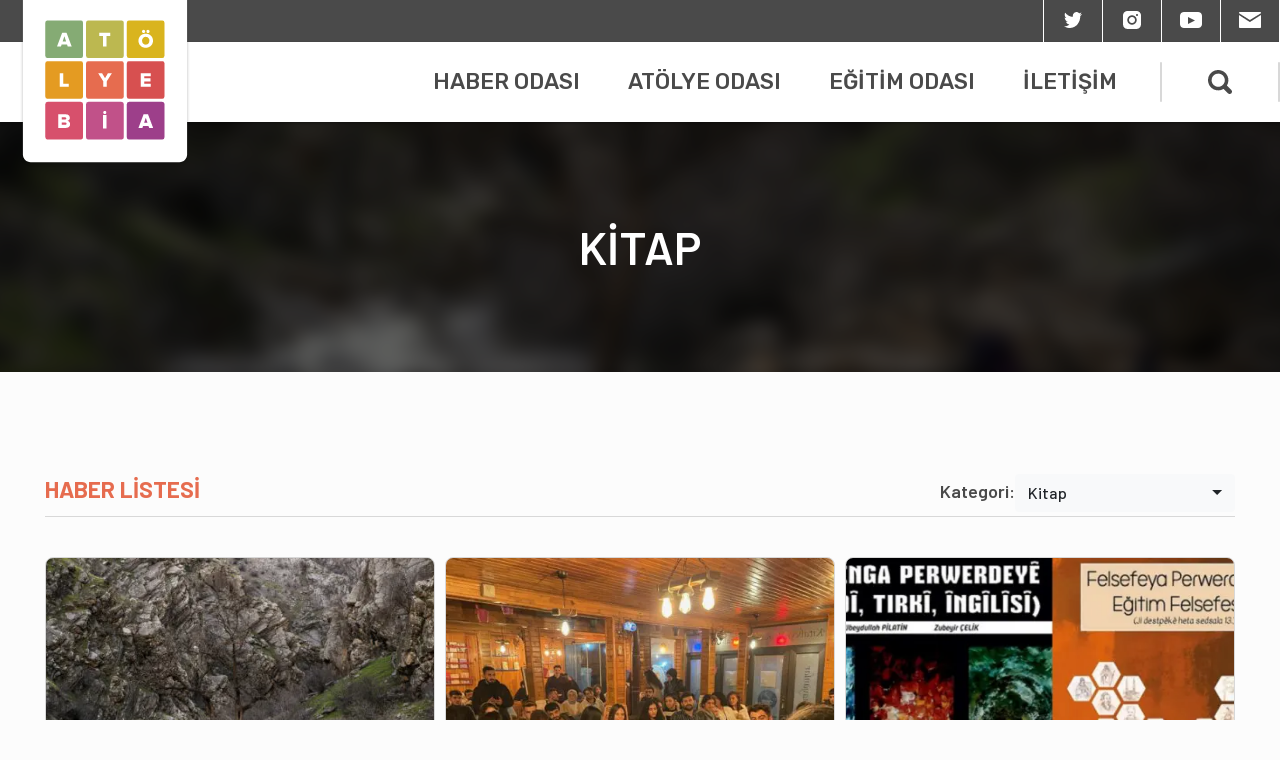

--- FILE ---
content_type: text/html; charset=UTF-8
request_url: https://atolyebia.org/haber-kategorisi/kitap/
body_size: 15227
content:

<!DOCTYPE html>
<html lang="tr" prefix="og: https://ogp.me/ns#">

<head>
    <meta charset="UTF-8">
    <meta name="viewport" content="width=device-width, initial-scale=1, shrink-to-fit=no">
    <script type="text/javascript">
        var templateUrl = 'https://atolyebia.org/wp-content/themes/atolyebia';
    </script>
    <script data-cfasync="false" data-no-defer="1" data-no-minify="1" data-no-optimize="1">var ewww_webp_supported=!1;function check_webp_feature(A,e){var w;e=void 0!==e?e:function(){},ewww_webp_supported?e(ewww_webp_supported):((w=new Image).onload=function(){ewww_webp_supported=0<w.width&&0<w.height,e&&e(ewww_webp_supported)},w.onerror=function(){e&&e(!1)},w.src="data:image/webp;base64,"+{alpha:"UklGRkoAAABXRUJQVlA4WAoAAAAQAAAAAAAAAAAAQUxQSAwAAAARBxAR/Q9ERP8DAABWUDggGAAAABQBAJ0BKgEAAQAAAP4AAA3AAP7mtQAAAA=="}[A])}check_webp_feature("alpha");</script><script data-cfasync="false" data-no-defer="1" data-no-minify="1" data-no-optimize="1">var Arrive=function(c,w){"use strict";if(c.MutationObserver&&"undefined"!=typeof HTMLElement){var r,a=0,u=(r=HTMLElement.prototype.matches||HTMLElement.prototype.webkitMatchesSelector||HTMLElement.prototype.mozMatchesSelector||HTMLElement.prototype.msMatchesSelector,{matchesSelector:function(e,t){return e instanceof HTMLElement&&r.call(e,t)},addMethod:function(e,t,r){var a=e[t];e[t]=function(){return r.length==arguments.length?r.apply(this,arguments):"function"==typeof a?a.apply(this,arguments):void 0}},callCallbacks:function(e,t){t&&t.options.onceOnly&&1==t.firedElems.length&&(e=[e[0]]);for(var r,a=0;r=e[a];a++)r&&r.callback&&r.callback.call(r.elem,r.elem);t&&t.options.onceOnly&&1==t.firedElems.length&&t.me.unbindEventWithSelectorAndCallback.call(t.target,t.selector,t.callback)},checkChildNodesRecursively:function(e,t,r,a){for(var i,n=0;i=e[n];n++)r(i,t,a)&&a.push({callback:t.callback,elem:i}),0<i.childNodes.length&&u.checkChildNodesRecursively(i.childNodes,t,r,a)},mergeArrays:function(e,t){var r,a={};for(r in e)e.hasOwnProperty(r)&&(a[r]=e[r]);for(r in t)t.hasOwnProperty(r)&&(a[r]=t[r]);return a},toElementsArray:function(e){return e=void 0!==e&&("number"!=typeof e.length||e===c)?[e]:e}}),e=(l.prototype.addEvent=function(e,t,r,a){a={target:e,selector:t,options:r,callback:a,firedElems:[]};return this._beforeAdding&&this._beforeAdding(a),this._eventsBucket.push(a),a},l.prototype.removeEvent=function(e){for(var t,r=this._eventsBucket.length-1;t=this._eventsBucket[r];r--)e(t)&&(this._beforeRemoving&&this._beforeRemoving(t),(t=this._eventsBucket.splice(r,1))&&t.length&&(t[0].callback=null))},l.prototype.beforeAdding=function(e){this._beforeAdding=e},l.prototype.beforeRemoving=function(e){this._beforeRemoving=e},l),t=function(i,n){var o=new e,l=this,s={fireOnAttributesModification:!1};return o.beforeAdding(function(t){var e=t.target;e!==c.document&&e!==c||(e=document.getElementsByTagName("html")[0]);var r=new MutationObserver(function(e){n.call(this,e,t)}),a=i(t.options);r.observe(e,a),t.observer=r,t.me=l}),o.beforeRemoving(function(e){e.observer.disconnect()}),this.bindEvent=function(e,t,r){t=u.mergeArrays(s,t);for(var a=u.toElementsArray(this),i=0;i<a.length;i++)o.addEvent(a[i],e,t,r)},this.unbindEvent=function(){var r=u.toElementsArray(this);o.removeEvent(function(e){for(var t=0;t<r.length;t++)if(this===w||e.target===r[t])return!0;return!1})},this.unbindEventWithSelectorOrCallback=function(r){var a=u.toElementsArray(this),i=r,e="function"==typeof r?function(e){for(var t=0;t<a.length;t++)if((this===w||e.target===a[t])&&e.callback===i)return!0;return!1}:function(e){for(var t=0;t<a.length;t++)if((this===w||e.target===a[t])&&e.selector===r)return!0;return!1};o.removeEvent(e)},this.unbindEventWithSelectorAndCallback=function(r,a){var i=u.toElementsArray(this);o.removeEvent(function(e){for(var t=0;t<i.length;t++)if((this===w||e.target===i[t])&&e.selector===r&&e.callback===a)return!0;return!1})},this},i=new function(){var s={fireOnAttributesModification:!1,onceOnly:!1,existing:!1};function n(e,t,r){return!(!u.matchesSelector(e,t.selector)||(e._id===w&&(e._id=a++),-1!=t.firedElems.indexOf(e._id)))&&(t.firedElems.push(e._id),!0)}var c=(i=new t(function(e){var t={attributes:!1,childList:!0,subtree:!0};return e.fireOnAttributesModification&&(t.attributes=!0),t},function(e,i){e.forEach(function(e){var t=e.addedNodes,r=e.target,a=[];null!==t&&0<t.length?u.checkChildNodesRecursively(t,i,n,a):"attributes"===e.type&&n(r,i)&&a.push({callback:i.callback,elem:r}),u.callCallbacks(a,i)})})).bindEvent;return i.bindEvent=function(e,t,r){t=void 0===r?(r=t,s):u.mergeArrays(s,t);var a=u.toElementsArray(this);if(t.existing){for(var i=[],n=0;n<a.length;n++)for(var o=a[n].querySelectorAll(e),l=0;l<o.length;l++)i.push({callback:r,elem:o[l]});if(t.onceOnly&&i.length)return r.call(i[0].elem,i[0].elem);setTimeout(u.callCallbacks,1,i)}c.call(this,e,t,r)},i},o=new function(){var a={};function i(e,t){return u.matchesSelector(e,t.selector)}var n=(o=new t(function(){return{childList:!0,subtree:!0}},function(e,r){e.forEach(function(e){var t=e.removedNodes,e=[];null!==t&&0<t.length&&u.checkChildNodesRecursively(t,r,i,e),u.callCallbacks(e,r)})})).bindEvent;return o.bindEvent=function(e,t,r){t=void 0===r?(r=t,a):u.mergeArrays(a,t),n.call(this,e,t,r)},o};d(HTMLElement.prototype),d(NodeList.prototype),d(HTMLCollection.prototype),d(HTMLDocument.prototype),d(Window.prototype);var n={};return s(i,n,"unbindAllArrive"),s(o,n,"unbindAllLeave"),n}function l(){this._eventsBucket=[],this._beforeAdding=null,this._beforeRemoving=null}function s(e,t,r){u.addMethod(t,r,e.unbindEvent),u.addMethod(t,r,e.unbindEventWithSelectorOrCallback),u.addMethod(t,r,e.unbindEventWithSelectorAndCallback)}function d(e){e.arrive=i.bindEvent,s(i,e,"unbindArrive"),e.leave=o.bindEvent,s(o,e,"unbindLeave")}}(window,void 0),ewww_webp_supported=!1;function check_webp_feature(e,t){var r;ewww_webp_supported?t(ewww_webp_supported):((r=new Image).onload=function(){ewww_webp_supported=0<r.width&&0<r.height,t(ewww_webp_supported)},r.onerror=function(){t(!1)},r.src="data:image/webp;base64,"+{alpha:"UklGRkoAAABXRUJQVlA4WAoAAAAQAAAAAAAAAAAAQUxQSAwAAAARBxAR/Q9ERP8DAABWUDggGAAAABQBAJ0BKgEAAQAAAP4AAA3AAP7mtQAAAA==",animation:"UklGRlIAAABXRUJQVlA4WAoAAAASAAAAAAAAAAAAQU5JTQYAAAD/////AABBTk1GJgAAAAAAAAAAAAAAAAAAAGQAAABWUDhMDQAAAC8AAAAQBxAREYiI/gcA"}[e])}function ewwwLoadImages(e){if(e){for(var t=document.querySelectorAll(".batch-image img, .image-wrapper a, .ngg-pro-masonry-item a, .ngg-galleria-offscreen-seo-wrapper a"),r=0,a=t.length;r<a;r++)ewwwAttr(t[r],"data-src",t[r].getAttribute("data-webp")),ewwwAttr(t[r],"data-thumbnail",t[r].getAttribute("data-webp-thumbnail"));for(var i=document.querySelectorAll("div.woocommerce-product-gallery__image"),r=0,a=i.length;r<a;r++)ewwwAttr(i[r],"data-thumb",i[r].getAttribute("data-webp-thumb"))}for(var n=document.querySelectorAll("video"),r=0,a=n.length;r<a;r++)ewwwAttr(n[r],"poster",e?n[r].getAttribute("data-poster-webp"):n[r].getAttribute("data-poster-image"));for(var o,l=document.querySelectorAll("img.ewww_webp_lazy_load"),r=0,a=l.length;r<a;r++)e&&(ewwwAttr(l[r],"data-lazy-srcset",l[r].getAttribute("data-lazy-srcset-webp")),ewwwAttr(l[r],"data-srcset",l[r].getAttribute("data-srcset-webp")),ewwwAttr(l[r],"data-lazy-src",l[r].getAttribute("data-lazy-src-webp")),ewwwAttr(l[r],"data-src",l[r].getAttribute("data-src-webp")),ewwwAttr(l[r],"data-orig-file",l[r].getAttribute("data-webp-orig-file")),ewwwAttr(l[r],"data-medium-file",l[r].getAttribute("data-webp-medium-file")),ewwwAttr(l[r],"data-large-file",l[r].getAttribute("data-webp-large-file")),null!=(o=l[r].getAttribute("srcset"))&&!1!==o&&o.includes("R0lGOD")&&ewwwAttr(l[r],"src",l[r].getAttribute("data-lazy-src-webp"))),l[r].className=l[r].className.replace(/\bewww_webp_lazy_load\b/,"");for(var s=document.querySelectorAll(".ewww_webp"),r=0,a=s.length;r<a;r++)e?(ewwwAttr(s[r],"srcset",s[r].getAttribute("data-srcset-webp")),ewwwAttr(s[r],"src",s[r].getAttribute("data-src-webp")),ewwwAttr(s[r],"data-orig-file",s[r].getAttribute("data-webp-orig-file")),ewwwAttr(s[r],"data-medium-file",s[r].getAttribute("data-webp-medium-file")),ewwwAttr(s[r],"data-large-file",s[r].getAttribute("data-webp-large-file")),ewwwAttr(s[r],"data-large_image",s[r].getAttribute("data-webp-large_image")),ewwwAttr(s[r],"data-src",s[r].getAttribute("data-webp-src"))):(ewwwAttr(s[r],"srcset",s[r].getAttribute("data-srcset-img")),ewwwAttr(s[r],"src",s[r].getAttribute("data-src-img"))),s[r].className=s[r].className.replace(/\bewww_webp\b/,"ewww_webp_loaded");window.jQuery&&jQuery.fn.isotope&&jQuery.fn.imagesLoaded&&(jQuery(".fusion-posts-container-infinite").imagesLoaded(function(){jQuery(".fusion-posts-container-infinite").hasClass("isotope")&&jQuery(".fusion-posts-container-infinite").isotope()}),jQuery(".fusion-portfolio:not(.fusion-recent-works) .fusion-portfolio-wrapper").imagesLoaded(function(){jQuery(".fusion-portfolio:not(.fusion-recent-works) .fusion-portfolio-wrapper").isotope()}))}function ewwwWebPInit(e){ewwwLoadImages(e),ewwwNggLoadGalleries(e),document.arrive(".ewww_webp",function(){ewwwLoadImages(e)}),document.arrive(".ewww_webp_lazy_load",function(){ewwwLoadImages(e)}),document.arrive("videos",function(){ewwwLoadImages(e)}),"loading"==document.readyState?document.addEventListener("DOMContentLoaded",ewwwJSONParserInit):("undefined"!=typeof galleries&&ewwwNggParseGalleries(e),ewwwWooParseVariations(e))}function ewwwAttr(e,t,r){null!=r&&!1!==r&&e.setAttribute(t,r)}function ewwwJSONParserInit(){"undefined"!=typeof galleries&&check_webp_feature("alpha",ewwwNggParseGalleries),check_webp_feature("alpha",ewwwWooParseVariations)}function ewwwWooParseVariations(e){if(e)for(var t=document.querySelectorAll("form.variations_form"),r=0,a=t.length;r<a;r++){var i=t[r].getAttribute("data-product_variations"),n=!1;try{for(var o in i=JSON.parse(i))void 0!==i[o]&&void 0!==i[o].image&&(void 0!==i[o].image.src_webp&&(i[o].image.src=i[o].image.src_webp,n=!0),void 0!==i[o].image.srcset_webp&&(i[o].image.srcset=i[o].image.srcset_webp,n=!0),void 0!==i[o].image.full_src_webp&&(i[o].image.full_src=i[o].image.full_src_webp,n=!0),void 0!==i[o].image.gallery_thumbnail_src_webp&&(i[o].image.gallery_thumbnail_src=i[o].image.gallery_thumbnail_src_webp,n=!0),void 0!==i[o].image.thumb_src_webp&&(i[o].image.thumb_src=i[o].image.thumb_src_webp,n=!0));n&&ewwwAttr(t[r],"data-product_variations",JSON.stringify(i))}catch(e){}}}function ewwwNggParseGalleries(e){if(e)for(var t in galleries){var r=galleries[t];galleries[t].images_list=ewwwNggParseImageList(r.images_list)}}function ewwwNggLoadGalleries(e){e&&document.addEventListener("ngg.galleria.themeadded",function(e,t){window.ngg_galleria._create_backup=window.ngg_galleria.create,window.ngg_galleria.create=function(e,t){var r=$(e).data("id");return galleries["gallery_"+r].images_list=ewwwNggParseImageList(galleries["gallery_"+r].images_list),window.ngg_galleria._create_backup(e,t)}})}function ewwwNggParseImageList(e){for(var t in e){var r=e[t];if(void 0!==r["image-webp"]&&(e[t].image=r["image-webp"],delete e[t]["image-webp"]),void 0!==r["thumb-webp"]&&(e[t].thumb=r["thumb-webp"],delete e[t]["thumb-webp"]),void 0!==r.full_image_webp&&(e[t].full_image=r.full_image_webp,delete e[t].full_image_webp),void 0!==r.srcsets)for(var a in r.srcsets)nggSrcset=r.srcsets[a],void 0!==r.srcsets[a+"-webp"]&&(e[t].srcsets[a]=r.srcsets[a+"-webp"],delete e[t].srcsets[a+"-webp"]);if(void 0!==r.full_srcsets)for(var i in r.full_srcsets)nggFSrcset=r.full_srcsets[i],void 0!==r.full_srcsets[i+"-webp"]&&(e[t].full_srcsets[i]=r.full_srcsets[i+"-webp"],delete e[t].full_srcsets[i+"-webp"])}return e}check_webp_feature("alpha",ewwwWebPInit);</script>
<!-- Rank Math&#039;a Göre Arama Motoru Optimizasyonu - https://rankmath.com/ -->
<title>Kitap - Atölye BİA</title>
<meta name="robots" content="follow, index, max-snippet:-1, max-video-preview:-1, max-image-preview:large"/>
<link rel="canonical" href="https://atolyebia.org/haber-kategorisi/kitap/" />
<meta property="og:locale" content="tr_TR" />
<meta property="og:type" content="article" />
<meta property="og:title" content="Kitap - Atölye BİA" />
<meta property="og:url" content="https://atolyebia.org/haber-kategorisi/kitap/" />
<meta property="og:site_name" content="Atölye BİA" />
<meta property="og:image" content="https://atolyebia.org/wp-content/uploads/2021/05/AtölyeBia_social.jpg" />
<meta property="og:image:secure_url" content="https://atolyebia.org/wp-content/uploads/2021/05/AtölyeBia_social.jpg" />
<meta property="og:image:width" content="1200" />
<meta property="og:image:height" content="630" />
<meta property="og:image:alt" content="AtölyeBia-Social" />
<meta property="og:image:type" content="image/jpeg" />
<meta name="twitter:card" content="summary_large_image" />
<meta name="twitter:title" content="Kitap - Atölye BİA" />
<meta name="twitter:site" content="@atolyebia" />
<meta name="twitter:image" content="https://atolyebia.org/wp-content/uploads/2021/05/AtölyeBia_social.jpg" />
<meta name="twitter:label1" content="Haberler" />
<meta name="twitter:data1" content="8" />
<script type="application/ld+json" class="rank-math-schema">{"@context":"https://schema.org","@graph":[{"@type":"Place","@id":"https://atolyebia.org/#place","address":{"@type":"PostalAddress","streetAddress":"Faikpa\u015fa Caddesi FaikPa\u015fa Apartman\u0131 No:37 Kat:3 Daire: 7-8","addressLocality":"Beyo\u011flu","addressRegion":"\u0130stanbul","addressCountry":"T\u00fcrkiye"}},{"@type":"NewsMediaOrganization","@id":"https://atolyebia.org/#organization","name":"AT\u00d6LYEB\u0130A","url":"https://atolyebia.org","sameAs":["https://twitter.com/atolyebia"],"email":"atolyebia@bianet.org","address":{"@type":"PostalAddress","streetAddress":"Faikpa\u015fa Caddesi FaikPa\u015fa Apartman\u0131 No:37 Kat:3 Daire: 7-8","addressLocality":"Beyo\u011flu","addressRegion":"\u0130stanbul","addressCountry":"T\u00fcrkiye"},"logo":{"@type":"ImageObject","@id":"https://atolyebia.org/#logo","url":"https://atolyebia.org/wp-content/uploads/2021/05/AtolyeBia_Logo_Renkli_RGB_beyazcerceve@1000px.png","contentUrl":"https://atolyebia.org/wp-content/uploads/2021/05/AtolyeBia_Logo_Renkli_RGB_beyazcerceve@1000px.png","caption":"AT\u00d6LYEB\u0130A","inLanguage":"tr","width":"1000","height":"1001"},"contactPoint":[{"@type":"ContactPoint","telephone":"+90-212-251-1503","contactType":"customer support"}],"location":{"@id":"https://atolyebia.org/#place"}},{"@type":"WebSite","@id":"https://atolyebia.org/#website","url":"https://atolyebia.org","name":"AT\u00d6LYEB\u0130A","publisher":{"@id":"https://atolyebia.org/#organization"},"inLanguage":"tr"},{"@type":"CollectionPage","@id":"https://atolyebia.org/haber-kategorisi/kitap/#webpage","url":"https://atolyebia.org/haber-kategorisi/kitap/","name":"Kitap - At\u00f6lye B\u0130A","isPartOf":{"@id":"https://atolyebia.org/#website"},"inLanguage":"tr"}]}</script>
<!-- /Rank Math WordPress SEO eklentisi -->

<link rel='dns-prefetch' href='//cdn.jsdelivr.net' />
<link rel='dns-prefetch' href='//stackpath.bootstrapcdn.com' />
<link rel='dns-prefetch' href='//fonts.googleapis.com' />
<link rel="alternate" type="application/rss+xml" title="Atölye BİA &raquo; akışı" href="https://atolyebia.org/feed/" />
<link rel="alternate" type="application/rss+xml" title="Atölye BİA &raquo; yorum akışı" href="https://atolyebia.org/comments/feed/" />
<link rel="alternate" type="application/rss+xml" title="Atölye BİA &raquo; Kitap Haber Kategorisi akışı" href="https://atolyebia.org/haber-kategorisi/kitap/feed/" />
<style id='wp-img-auto-sizes-contain-inline-css' type='text/css'>
img:is([sizes=auto i],[sizes^="auto," i]){contain-intrinsic-size:3000px 1500px}
/*# sourceURL=wp-img-auto-sizes-contain-inline-css */
</style>

<link rel='stylesheet' id='wp-block-library-css' href='https://atolyebia.org/wp-includes/css/dist/block-library/style.min.css?ver=0fa8aa055873933caf37ed24881f5018' type='text/css' media='all' />
<style id='global-styles-inline-css' type='text/css'>
:root{--wp--preset--aspect-ratio--square: 1;--wp--preset--aspect-ratio--4-3: 4/3;--wp--preset--aspect-ratio--3-4: 3/4;--wp--preset--aspect-ratio--3-2: 3/2;--wp--preset--aspect-ratio--2-3: 2/3;--wp--preset--aspect-ratio--16-9: 16/9;--wp--preset--aspect-ratio--9-16: 9/16;--wp--preset--color--black: #000000;--wp--preset--color--cyan-bluish-gray: #abb8c3;--wp--preset--color--white: #ffffff;--wp--preset--color--pale-pink: #f78da7;--wp--preset--color--vivid-red: #cf2e2e;--wp--preset--color--luminous-vivid-orange: #ff6900;--wp--preset--color--luminous-vivid-amber: #fcb900;--wp--preset--color--light-green-cyan: #7bdcb5;--wp--preset--color--vivid-green-cyan: #00d084;--wp--preset--color--pale-cyan-blue: #8ed1fc;--wp--preset--color--vivid-cyan-blue: #0693e3;--wp--preset--color--vivid-purple: #9b51e0;--wp--preset--gradient--vivid-cyan-blue-to-vivid-purple: linear-gradient(135deg,rgb(6,147,227) 0%,rgb(155,81,224) 100%);--wp--preset--gradient--light-green-cyan-to-vivid-green-cyan: linear-gradient(135deg,rgb(122,220,180) 0%,rgb(0,208,130) 100%);--wp--preset--gradient--luminous-vivid-amber-to-luminous-vivid-orange: linear-gradient(135deg,rgb(252,185,0) 0%,rgb(255,105,0) 100%);--wp--preset--gradient--luminous-vivid-orange-to-vivid-red: linear-gradient(135deg,rgb(255,105,0) 0%,rgb(207,46,46) 100%);--wp--preset--gradient--very-light-gray-to-cyan-bluish-gray: linear-gradient(135deg,rgb(238,238,238) 0%,rgb(169,184,195) 100%);--wp--preset--gradient--cool-to-warm-spectrum: linear-gradient(135deg,rgb(74,234,220) 0%,rgb(151,120,209) 20%,rgb(207,42,186) 40%,rgb(238,44,130) 60%,rgb(251,105,98) 80%,rgb(254,248,76) 100%);--wp--preset--gradient--blush-light-purple: linear-gradient(135deg,rgb(255,206,236) 0%,rgb(152,150,240) 100%);--wp--preset--gradient--blush-bordeaux: linear-gradient(135deg,rgb(254,205,165) 0%,rgb(254,45,45) 50%,rgb(107,0,62) 100%);--wp--preset--gradient--luminous-dusk: linear-gradient(135deg,rgb(255,203,112) 0%,rgb(199,81,192) 50%,rgb(65,88,208) 100%);--wp--preset--gradient--pale-ocean: linear-gradient(135deg,rgb(255,245,203) 0%,rgb(182,227,212) 50%,rgb(51,167,181) 100%);--wp--preset--gradient--electric-grass: linear-gradient(135deg,rgb(202,248,128) 0%,rgb(113,206,126) 100%);--wp--preset--gradient--midnight: linear-gradient(135deg,rgb(2,3,129) 0%,rgb(40,116,252) 100%);--wp--preset--font-size--small: 13px;--wp--preset--font-size--medium: 20px;--wp--preset--font-size--large: 36px;--wp--preset--font-size--x-large: 42px;--wp--preset--spacing--20: 0.44rem;--wp--preset--spacing--30: 0.67rem;--wp--preset--spacing--40: 1rem;--wp--preset--spacing--50: 1.5rem;--wp--preset--spacing--60: 2.25rem;--wp--preset--spacing--70: 3.38rem;--wp--preset--spacing--80: 5.06rem;--wp--preset--shadow--natural: 6px 6px 9px rgba(0, 0, 0, 0.2);--wp--preset--shadow--deep: 12px 12px 50px rgba(0, 0, 0, 0.4);--wp--preset--shadow--sharp: 6px 6px 0px rgba(0, 0, 0, 0.2);--wp--preset--shadow--outlined: 6px 6px 0px -3px rgb(255, 255, 255), 6px 6px rgb(0, 0, 0);--wp--preset--shadow--crisp: 6px 6px 0px rgb(0, 0, 0);}:where(.is-layout-flex){gap: 0.5em;}:where(.is-layout-grid){gap: 0.5em;}body .is-layout-flex{display: flex;}.is-layout-flex{flex-wrap: wrap;align-items: center;}.is-layout-flex > :is(*, div){margin: 0;}body .is-layout-grid{display: grid;}.is-layout-grid > :is(*, div){margin: 0;}:where(.wp-block-columns.is-layout-flex){gap: 2em;}:where(.wp-block-columns.is-layout-grid){gap: 2em;}:where(.wp-block-post-template.is-layout-flex){gap: 1.25em;}:where(.wp-block-post-template.is-layout-grid){gap: 1.25em;}.has-black-color{color: var(--wp--preset--color--black) !important;}.has-cyan-bluish-gray-color{color: var(--wp--preset--color--cyan-bluish-gray) !important;}.has-white-color{color: var(--wp--preset--color--white) !important;}.has-pale-pink-color{color: var(--wp--preset--color--pale-pink) !important;}.has-vivid-red-color{color: var(--wp--preset--color--vivid-red) !important;}.has-luminous-vivid-orange-color{color: var(--wp--preset--color--luminous-vivid-orange) !important;}.has-luminous-vivid-amber-color{color: var(--wp--preset--color--luminous-vivid-amber) !important;}.has-light-green-cyan-color{color: var(--wp--preset--color--light-green-cyan) !important;}.has-vivid-green-cyan-color{color: var(--wp--preset--color--vivid-green-cyan) !important;}.has-pale-cyan-blue-color{color: var(--wp--preset--color--pale-cyan-blue) !important;}.has-vivid-cyan-blue-color{color: var(--wp--preset--color--vivid-cyan-blue) !important;}.has-vivid-purple-color{color: var(--wp--preset--color--vivid-purple) !important;}.has-black-background-color{background-color: var(--wp--preset--color--black) !important;}.has-cyan-bluish-gray-background-color{background-color: var(--wp--preset--color--cyan-bluish-gray) !important;}.has-white-background-color{background-color: var(--wp--preset--color--white) !important;}.has-pale-pink-background-color{background-color: var(--wp--preset--color--pale-pink) !important;}.has-vivid-red-background-color{background-color: var(--wp--preset--color--vivid-red) !important;}.has-luminous-vivid-orange-background-color{background-color: var(--wp--preset--color--luminous-vivid-orange) !important;}.has-luminous-vivid-amber-background-color{background-color: var(--wp--preset--color--luminous-vivid-amber) !important;}.has-light-green-cyan-background-color{background-color: var(--wp--preset--color--light-green-cyan) !important;}.has-vivid-green-cyan-background-color{background-color: var(--wp--preset--color--vivid-green-cyan) !important;}.has-pale-cyan-blue-background-color{background-color: var(--wp--preset--color--pale-cyan-blue) !important;}.has-vivid-cyan-blue-background-color{background-color: var(--wp--preset--color--vivid-cyan-blue) !important;}.has-vivid-purple-background-color{background-color: var(--wp--preset--color--vivid-purple) !important;}.has-black-border-color{border-color: var(--wp--preset--color--black) !important;}.has-cyan-bluish-gray-border-color{border-color: var(--wp--preset--color--cyan-bluish-gray) !important;}.has-white-border-color{border-color: var(--wp--preset--color--white) !important;}.has-pale-pink-border-color{border-color: var(--wp--preset--color--pale-pink) !important;}.has-vivid-red-border-color{border-color: var(--wp--preset--color--vivid-red) !important;}.has-luminous-vivid-orange-border-color{border-color: var(--wp--preset--color--luminous-vivid-orange) !important;}.has-luminous-vivid-amber-border-color{border-color: var(--wp--preset--color--luminous-vivid-amber) !important;}.has-light-green-cyan-border-color{border-color: var(--wp--preset--color--light-green-cyan) !important;}.has-vivid-green-cyan-border-color{border-color: var(--wp--preset--color--vivid-green-cyan) !important;}.has-pale-cyan-blue-border-color{border-color: var(--wp--preset--color--pale-cyan-blue) !important;}.has-vivid-cyan-blue-border-color{border-color: var(--wp--preset--color--vivid-cyan-blue) !important;}.has-vivid-purple-border-color{border-color: var(--wp--preset--color--vivid-purple) !important;}.has-vivid-cyan-blue-to-vivid-purple-gradient-background{background: var(--wp--preset--gradient--vivid-cyan-blue-to-vivid-purple) !important;}.has-light-green-cyan-to-vivid-green-cyan-gradient-background{background: var(--wp--preset--gradient--light-green-cyan-to-vivid-green-cyan) !important;}.has-luminous-vivid-amber-to-luminous-vivid-orange-gradient-background{background: var(--wp--preset--gradient--luminous-vivid-amber-to-luminous-vivid-orange) !important;}.has-luminous-vivid-orange-to-vivid-red-gradient-background{background: var(--wp--preset--gradient--luminous-vivid-orange-to-vivid-red) !important;}.has-very-light-gray-to-cyan-bluish-gray-gradient-background{background: var(--wp--preset--gradient--very-light-gray-to-cyan-bluish-gray) !important;}.has-cool-to-warm-spectrum-gradient-background{background: var(--wp--preset--gradient--cool-to-warm-spectrum) !important;}.has-blush-light-purple-gradient-background{background: var(--wp--preset--gradient--blush-light-purple) !important;}.has-blush-bordeaux-gradient-background{background: var(--wp--preset--gradient--blush-bordeaux) !important;}.has-luminous-dusk-gradient-background{background: var(--wp--preset--gradient--luminous-dusk) !important;}.has-pale-ocean-gradient-background{background: var(--wp--preset--gradient--pale-ocean) !important;}.has-electric-grass-gradient-background{background: var(--wp--preset--gradient--electric-grass) !important;}.has-midnight-gradient-background{background: var(--wp--preset--gradient--midnight) !important;}.has-small-font-size{font-size: var(--wp--preset--font-size--small) !important;}.has-medium-font-size{font-size: var(--wp--preset--font-size--medium) !important;}.has-large-font-size{font-size: var(--wp--preset--font-size--large) !important;}.has-x-large-font-size{font-size: var(--wp--preset--font-size--x-large) !important;}
/*# sourceURL=global-styles-inline-css */
</style>

<style id='classic-theme-styles-inline-css' type='text/css'>
/*! This file is auto-generated */
.wp-block-button__link{color:#fff;background-color:#32373c;border-radius:9999px;box-shadow:none;text-decoration:none;padding:calc(.667em + 2px) calc(1.333em + 2px);font-size:1.125em}.wp-block-file__button{background:#32373c;color:#fff;text-decoration:none}
/*# sourceURL=/wp-includes/css/classic-themes.min.css */
</style>
<link rel='stylesheet' id='wp-google-font1-css' href='https://fonts.googleapis.com/css?family=Barlow%3A500%2C500i%2C600%2C600i%2C700%2C700i&#038;display=swap&#038;subset=latin-ext&#038;ver=6.9' type='text/css' media='all' />
<link rel='stylesheet' id='wp-google-font2-css' href='https://fonts.googleapis.com/css?family=Rubik%3A400%2C400i%2C500%2C500i%2C700%2C700i&#038;display=swap&#038;subset=latin-ext&#038;ver=6.9' type='text/css' media='all' />
<link rel='stylesheet' id='main-css-css' href='https://atolyebia.org/wp-content/themes/atolyebia/assets/css/main-min.css?ver=1.0' type='text/css' media='all' />
<link rel='stylesheet' id='select-css-css' href='https://cdn.jsdelivr.net/npm/bootstrap-select@1.13.14/dist/css/bootstrap-select.min.css?ver=0fa8aa055873933caf37ed24881f5018' type='text/css' media='all' />
<link rel='stylesheet' id='lightbox-css-css' href='https://atolyebia.org/wp-content/themes/atolyebia/assets/css/lightbox.min.css?ver=2.11.3' type='text/css' media='all' />
<link rel='stylesheet' id='custom-frontend-style-css' href='https://atolyebia.org/wp-content/plugins/wp-custom-admin-interface/inc/frontendstyle.css?ver=7.41' type='text/css' media='all' />
<style id='custom-frontend-style-inline-css' type='text/css'>
li#wp-admin-bar-wp-logo {
	display:none;
}

#wp-admin-bar-wpseo-menu{
	display:none;
}

li#wp-admin-bar-new-post {
	display:none;
}

li#wp-admin-bar-new-media {
	display:none;
}

li#wp-admin-bar-new-page {
	display:none;
}

li#wp-admin-bar-new-arsiv {
	display:none;
}

li#wp-admin-bar-edit-profile {
	display:none;
}

li#wp-admin-bar-user-info {
	display:none;
}

li#wp-admin-bar-search {
	display:none;
}

body.page #wp-admin-bar-edit{
	display:none;
}

li#wp-admin-bar-comments {
  display:none;
}





/*# sourceURL=custom-frontend-style-inline-css */
</style>
<script type="text/javascript" src="https://atolyebia.org/wp-includes/js/jquery/jquery.min.js?ver=3.7.1" id="jquery-core-js"></script>
<script type="text/javascript" src="https://atolyebia.org/wp-includes/js/jquery/jquery-migrate.min.js?ver=3.4.1" id="jquery-migrate-js"></script>
<link rel="https://api.w.org/" href="https://atolyebia.org/wp-json/" /><noscript><style>.lazyload[data-src]{display:none !important;}</style></noscript><style>.lazyload{background-image:none !important;}.lazyload:before{background-image:none !important;}</style><link rel="icon" href="https://atolyebia.org/wp-content/uploads/2024/06/cropped-android-icon-192x192-1-32x32.png" sizes="32x32" />
<link rel="icon" href="https://atolyebia.org/wp-content/uploads/2024/06/cropped-android-icon-192x192-1-192x192.png" sizes="192x192" />
<link rel="apple-touch-icon" href="https://atolyebia.org/wp-content/uploads/2024/06/cropped-android-icon-192x192-1-180x180.png" />
<meta name="msapplication-TileImage" content="https://atolyebia.org/wp-content/uploads/2024/06/cropped-android-icon-192x192-1-270x270.png" />

	<!--- Global site tag (gtag.js) - Google Analytics -->
	<script async src="https://www.googletagmanager.com/gtag/js?id=G-R04T76VXPC"></script>
	<script>
	  window.dataLayer = window.dataLayer || [];
	  function gtag(){dataLayer.push(arguments);}
	  gtag('js', new Date());

	  gtag('config', 'G-R04T76VXPC');
	</script>
	<!--/ Google Analytics ends -->
	
	<!--- Favicons -->
	<link rel="apple-touch-icon" sizes="57x57" href="https://atolyebia.org/wp-content/themes/atolyebia/assets/favicons/apple-icon-57x57.png">
    <link rel="apple-touch-icon" sizes="60x60" href="https://atolyebia.org/wp-content/themes/atolyebia/assets/favicons/apple-icon-60x60.png">
    <link rel="apple-touch-icon" sizes="72x72" href="https://atolyebia.org/wp-content/themes/atolyebia/assets/favicons/apple-icon-72x72.png">
    <link rel="apple-touch-icon" sizes="76x76" href="https://atolyebia.org/wp-content/themes/atolyebia/assets/favicons/apple-icon-76x76.png">
    <link rel="apple-touch-icon" sizes="114x114" href="https://atolyebia.org/wp-content/themes/atolyebia/assets/favicons/apple-icon-114x114.png">
    <link rel="apple-touch-icon" sizes="120x120" href="https://atolyebia.org/wp-content/themes/atolyebia/assets/favicons/apple-icon-120x120.png">
    <link rel="apple-touch-icon" sizes="144x144" href="https://atolyebia.org/wp-content/themes/atolyebia/assets/favicons/apple-icon-144x144.png">
    <link rel="apple-touch-icon" sizes="152x152" href="https://atolyebia.org/wp-content/themes/atolyebia/assets/favicons/apple-icon-152x152.png">
    <link rel="apple-touch-icon" sizes="180x180" href="https://atolyebia.org/wp-content/themes/atolyebia/assets/favicons/apple-icon-180x180.png">
    <link rel="icon" type="image/png" sizes="192x192"  href="https://atolyebia.org/wp-content/themes/atolyebia/assets/favicons/android-icon-192x192.png">
    <link rel="icon" type="image/png" sizes="32x32" href="https://atolyebia.org/wp-content/themes/atolyebia/assets/favicons/favicon-32x32.png">
    <link rel="icon" type="image/png" sizes="96x96" href="https://atolyebia.org/wp-content/themes/atolyebia/assets/favicons/favicon-96x96.png">
    <link rel="icon" type="image/png" sizes="16x16" href="https://atolyebia.org/wp-content/themes/atolyebia/assets/favicons/favicon-16x16.png">
    <link rel="manifest" href="https://atolyebia.org/wp-content/themes/atolyebia/assets/favicons/manifest.json">
    <meta name="msapplication-TileColor" content="#ffffff">
    <meta name="msapplication-TileImage" content="https://atolyebia.org/wp-content/themes/atolyebia/assets/favicons/ms-icon-144x144.png">
    <meta name="theme-color" content="#ffffff">
    <!--/ Favicons ends -->

</head>

<body data-rsssl=1 class="archive tax-haber-kategorisi term-kitap term-20 wp-theme-atolyebia">
    <!--- HEADER starts -->
    <header class="header--desktop">

        <div class="container-fluid social-wrapper">
            <div class="social">
                <a href="https://twitter.com/atolyebia" target="_blank"><img src="[data-uri]" alt="AtölyeBia-Twitter" data-src="https://atolyebia.org/wp-content/themes/atolyebia/assets/img/icons/social-twitter-borderless.svg" decoding="async" class="lazyload" /><noscript><img src="https://atolyebia.org/wp-content/themes/atolyebia/assets/img/icons/social-twitter-borderless.svg" alt="AtölyeBia-Twitter" data-eio="l" /></noscript></a>
                <a href="https://www.instagram.com/atolyebia/" target="_blank"><img src="[data-uri]" alt="AtölyeBia-Instagram" data-src="https://atolyebia.org/wp-content/themes/atolyebia/assets/img/icons/social-instagram-borderless.svg" decoding="async" class="lazyload" /><noscript><img src="https://atolyebia.org/wp-content/themes/atolyebia/assets/img/icons/social-instagram-borderless.svg" alt="AtölyeBia-Instagram" data-eio="l" /></noscript></a>
                <a href="https://www.youtube.com/channel/UCSOouz1uOEGC6MQr6l1FXiQ" target="_blank"><img src="[data-uri]" alt="AtölyeBia-Youtube" data-src="https://atolyebia.org/wp-content/themes/atolyebia/assets/img/icons/social-youtube-borderless.svg" decoding="async" class="lazyload" /><noscript><img src="https://atolyebia.org/wp-content/themes/atolyebia/assets/img/icons/social-youtube-borderless.svg" alt="AtölyeBia-Youtube" data-eio="l" /></noscript></a>
                <a href="mailto:atolyebia@bianet.org" target="_blank"><img src="[data-uri]" alt="AtölyeBia-Eposta" data-src="https://atolyebia.org/wp-content/themes/atolyebia/assets/img/icons/social-mail-borderless.svg" decoding="async" class="lazyload" /><noscript><img src="https://atolyebia.org/wp-content/themes/atolyebia/assets/img/icons/social-mail-borderless.svg" alt="AtölyeBia-Eposta" data-eio="l" /></noscript></a>
            </div>
        </div>
        
        <div class="container-fluid menu-wrapper">
            <div class="menu">
                <a href="https://atolyebia.org" class="logo"><img src="[data-uri]" alt="AtölyeBia" data-src="https://atolyebia.org/wp-content/themes/atolyebia/assets/img/icons/logo-atolyebia.svg" decoding="async" class="lazyload" /><noscript><img src="https://atolyebia.org/wp-content/themes/atolyebia/assets/img/icons/logo-atolyebia.svg" alt="AtölyeBia" data-eio="l" /></noscript></a>
                <div class="menu-items">
                    <a href="https://atolyebia.org/haber-odasi/" class="link haber-odasi">HABER ODASI</a>
                    <a href="https://atolyebia.org/atolye-odasi/" class="link atolye-odasi">ATÖLYE ODASI</a>
                    <a href="https://atolyebia.org/egitim-odasi/" class="link egitim-odasi">EĞİTİM ODASI</a>
                    <a href="https://atolyebia.org/iletisim/" class="link iletisim">İLETİŞİM</a>
                    <span class="first"><img src="[data-uri]" alt="" data-src="https://atolyebia.org/wp-content/themes/atolyebia/assets/img/icons/icon-seperator.svg" decoding="async" class="lazyload" /><noscript><img src="https://atolyebia.org/wp-content/themes/atolyebia/assets/img/icons/icon-seperator.svg" alt="" data-eio="l" /></noscript></span>
                    <a onclick="openSearch()" class="search"><img src="[data-uri]" alt="Icon Search" data-src="https://atolyebia.org/wp-content/themes/atolyebia/assets/img/icons/icon-search.svg" decoding="async" class="lazyload" /><noscript><img src="https://atolyebia.org/wp-content/themes/atolyebia/assets/img/icons/icon-search.svg" alt="Icon Search" data-eio="l" /></noscript></a>
                    <span class="second"><img src="[data-uri]" alt="" data-src="https://atolyebia.org/wp-content/themes/atolyebia/assets/img/icons/icon-seperator.svg" decoding="async" class="lazyload" /><noscript><img src="https://atolyebia.org/wp-content/themes/atolyebia/assets/img/icons/icon-seperator.svg" alt="" data-eio="l" /></noscript></span>
                </div>
            </div>
        </div>
    </header>

    <header class="header--mobile">
        <div class="container-fluid menu-wrapper">
            <div class="menu">
                <a href="https://atolyebia.org" class="logo"><img src="[data-uri]" alt="" data-src="https://atolyebia.org/wp-content/themes/atolyebia/assets/img/icons/logo-atolyebia-yatay.svg" decoding="async" class="lazyload" /><noscript><img src="https://atolyebia.org/wp-content/themes/atolyebia/assets/img/icons/logo-atolyebia-yatay.svg" alt="" data-eio="l" /></noscript></a>
                <a href="#" onclick="openNav()" class="btn--menu-open">MENÜ</a>
            </div>
        </div>

        <div id="mobile-menu" class="sidenav">
            <div class="mobile-menu__header">
                <a class="btn--search" onclick="openSearch()"></a>

                <span class="title">MENÜ</span>

                <a class="btn--close" onclick="closeNav()"></a>
            </div>

            <a href="https://atolyebia.org" class="mobile-menu__accordion-button no-sublink">ANA SAYFA</a>
            <button class="mobile-menu__accordion-button">HABER ODASI</button>
            <div class="mobile-menu__accordion-content">
                <a href="https://atolyebia.org/haber-odasi/">Haber Odası</a>
                <a href="https://atolyebia.org/yazarlar/">Yazarlar</a>
            </div>
            <button class="mobile-menu__accordion-button">ATÖLYE ODASI</button>
            <div class="mobile-menu__accordion-content">
                <a href="https://atolyebia.org/atolye-odasi/">Atölye Odası</a>
                <a href="https://atolyebia.org/atolye-bia-hakkinda/">Atölye BİA Hakkında</a>
                <a href="https://atolyebia.org/oda-arkadaslarimiz/">Oda Arkadaşlarımız</a>
                <a href="https://atolyebia.org/egitim-takvimi/">Eğitim Takvimi</a>
            </div>
            <button class="mobile-menu__accordion-button">EĞİTİM ODASI</button>
            <div class="mobile-menu__accordion-content">
                <a href="https://atolyebia.org/egitim-odasi/">Eğitim Odası</a>
                <a href="https://atolyebia.org/egitim-notlari/">Eğitim Notları</a>
                <a href="https://atolyebia.org/gazetecilik-kaynaklari/">Gazetecilik Kaynakları</a>
            </div>
            <button class="mobile-menu__accordion-button">İLETİŞİM</button>
            <div class="mobile-menu__accordion-content">
                <a href="https://twitter.com/atolyebia" target="_blank">Twitter</a>
                <a href="https://www.instagram.com/atolyebia/" target="_blank">Instagram</a>
                <a href="https://www.youtube.com/channel/UCSOouz1uOEGC6MQr6l1FXiQ" target="_blank">YouTube</a>
                <a href="mailto:atolyebia@bianet.org" target="_blank">Email</a>
                <a href="https://atolyebia.org/iletisim/">Adres</a>
            </div>

            <div class="mobile-menu__footer">
                <div class="logo"><img src="[data-uri]" alt="" data-src="https://atolyebia.org/wp-content/themes/atolyebia/assets/img/icons/logo-atolyebia3.svg" decoding="async" class="lazyload" /><noscript><img src="https://atolyebia.org/wp-content/themes/atolyebia/assets/img/icons/logo-atolyebia3.svg" alt="" data-eio="l" /></noscript></div>
            </div>
        </div>
    </header>
            
    <!--- search overlay -->
    <div id="searchOverlay" class="overlay">
        <a class="closebtn" onclick="closeSearch()" title="Kapat">
            <img src="[data-uri]" alt="Pencereyi Kapat" data-src="https://atolyebia.org/wp-content/themes/atolyebia/assets/img/icons/icon_close3.svg" decoding="async" class="lazyload" /><noscript><img src="https://atolyebia.org/wp-content/themes/atolyebia/assets/img/icons/icon_close3.svg" alt="Pencereyi Kapat" data-eio="l" /></noscript>
        </a>
        <div class="overlay-content">
            <form action="https://atolyebia.org/" method="get" role="search">
                <input type="text" placeholder="Aranacak Kelime" name="s" autocomplete="off" />
                <button type="submit">ARA</button>
            </form>
        </div>
    </div>
    <!--/ HEADER ends -->
    
        <!--- MAIN starts -->
        <main class="haber-kategorisi">
            <!-- Top Image -->
            <div class="top-image">
                <div class="container-fluid">
                    <div class="row">
                        <div class="col-12">
                            <div class="wrapper">

                                                                            
                                                <img src="[data-uri]" alt="Haber Kategorisi Sayfasi" data-src="https://atolyebia.org/wp-content/uploads/2022/12/8.jpg" decoding="async" class="lazyload ewww_webp_lazy_load" width="2500" height="1670" data-eio-rwidth="2500" data-eio-rheight="1670" data-src-webp="https://atolyebia.org/wp-content/uploads/2022/12/8.jpg.webp" /><noscript><img src="https://atolyebia.org/wp-content/uploads/2022/12/8.jpg" alt="Haber Kategorisi Sayfasi" data-eio="l" /></noscript> 
                                            
                                            <div class="text-overlay">
                                                <div class="h11">KİTAP</div>
                                            </div>                                     
                            </div>
                        </div>
                    </div>
                </div>
            </div>


            <!-- News List Full -->
            <section class="news-list-full">
                <div class="container">
                    <div class="row">
                        <div class="col-12">
                            <div class="section-title section-title--with-more section-title--with-category">
                                <div class="title">HABER LİSTESİ</div>

                                <div class="more"><a>Kategori:</a>
                                    <form id="news_filter">
                                        
                                                                                    <select name="newsCategory" id="newsCategory" class="selectpicker"> 
                                                <option value="all" href="https://atolyebia.org/haber-odasi/">TÜMÜ</option> 
                                                                                                                                                    <option value="atolye" 
                                                            href="https://atolyebia.org/haber-kategorisi/atolye/"
                                                                                                                        >Atölye</option>
                                                                                                    <option value="azinliklar" 
                                                            href="https://atolyebia.org/haber-kategorisi/azinliklar/"
                                                                                                                        >Azınlıklar</option>
                                                                                                    <option value="bilisim" 
                                                            href="https://atolyebia.org/haber-kategorisi/bilisim/"
                                                                                                                        >Bilişim</option>
                                                                                                    <option value="cevre" 
                                                            href="https://atolyebia.org/haber-kategorisi/cevre/"
                                                                                                                        >Çevre</option>
                                                                                                    <option value="cocuk" 
                                                            href="https://atolyebia.org/haber-kategorisi/cocuk/"
                                                                                                                        >Çocuk</option>
                                                                                                    <option value="dogal-afet" 
                                                            href="https://atolyebia.org/haber-kategorisi/dogal-afet/"
                                                                                                                        >Doğal Afet</option>
                                                                                                    <option value="egitim" 
                                                            href="https://atolyebia.org/haber-kategorisi/egitim/"
                                                                                                                        >Eğitim</option>
                                                                                                    <option value="ekoloji" 
                                                            href="https://atolyebia.org/haber-kategorisi/ekoloji/"
                                                                                                                        >Ekoloji</option>
                                                                                                    <option value="ekonomi" 
                                                            href="https://atolyebia.org/haber-kategorisi/ekonomi/"
                                                                                                                        >Ekonomi</option>
                                                                                                    <option value="emek" 
                                                            href="https://atolyebia.org/haber-kategorisi/emek/"
                                                                                                                        >Emek</option>
                                                                                                    <option value="engelli-haklari" 
                                                            href="https://atolyebia.org/haber-kategorisi/engelli-haklari/"
                                                                                                                        >Engelli Hakları</option>
                                                                                                    <option value="genclik" 
                                                            href="https://atolyebia.org/haber-kategorisi/genclik/"
                                                                                                                        >Gençlik</option>
                                                                                                    <option value="goc" 
                                                            href="https://atolyebia.org/haber-kategorisi/goc/"
                                                                                                                        >Göç</option>
                                                                                                    <option value="hayvan-haklari" 
                                                            href="https://atolyebia.org/haber-kategorisi/hayvan-haklari/"
                                                                                                                        >Hayvan Hakları</option>
                                                                                                    <option value="hukuk" 
                                                            href="https://atolyebia.org/haber-kategorisi/hukuk/"
                                                                                                                        >Hukuk</option>
                                                                                                    <option value="iklim-krizi" 
                                                            href="https://atolyebia.org/haber-kategorisi/iklim-krizi/"
                                                                                                                        >İklim Krizi</option>
                                                                                                    <option value="inanc" 
                                                            href="https://atolyebia.org/haber-kategorisi/inanc/"
                                                                                                                        >İnanç</option>
                                                                                                    <option value="insan-haklari" 
                                                            href="https://atolyebia.org/haber-kategorisi/insan-haklari/"
                                                                                                                        >İnsan Hakları</option>
                                                                                                    <option value="kadin" 
                                                            href="https://atolyebia.org/haber-kategorisi/kadin/"
                                                                                                                        >Kadın</option>
                                                                                                    <option value="kent" 
                                                            href="https://atolyebia.org/haber-kategorisi/kent/"
                                                                                                                        >Kent</option>
                                                                                                    <option value="kitap" 
                                                            href="https://atolyebia.org/haber-kategorisi/kitap/"
                                                            selected                                                            >Kitap</option>
                                                                                                    <option value="kultur-sanat" 
                                                            href="https://atolyebia.org/haber-kategorisi/kultur-sanat/"
                                                                                                                        >Kültür-Sanat</option>
                                                                                                    <option value="lgbti" 
                                                            href="https://atolyebia.org/haber-kategorisi/lgbti/"
                                                                                                                        >LGBTİ+</option>
                                                                                                    <option value="medya" 
                                                            href="https://atolyebia.org/haber-kategorisi/medya/"
                                                                                                                        >Medya</option>
                                                                                                    <option value="militarizm" 
                                                            href="https://atolyebia.org/haber-kategorisi/militarizm/"
                                                                                                                        >Militarizm</option>
                                                                                                    <option value="podcastler" 
                                                            href="https://atolyebia.org/haber-kategorisi/podcastler/"
                                                                                                                        >Podcastler</option>
                                                                                                    <option value="saglik" 
                                                            href="https://atolyebia.org/haber-kategorisi/saglik/"
                                                                                                                        >Sağlık</option>
                                                                                                    <option value="siyaset" 
                                                            href="https://atolyebia.org/haber-kategorisi/siyaset/"
                                                                                                                        >Siyaset</option>
                                                                                                    <option value="spor" 
                                                            href="https://atolyebia.org/haber-kategorisi/spor/"
                                                                                                                        >Spor</option>
                                                                                                    <option value="tarim" 
                                                            href="https://atolyebia.org/haber-kategorisi/tarim/"
                                                                                                                        >Tarım</option>
                                                                                                    <option value="toplum" 
                                                            href="https://atolyebia.org/haber-kategorisi/toplum/"
                                                                                                                        >Toplum</option>
                                                                                                    <option value="toplumsal-cinsiyet" 
                                                            href="https://atolyebia.org/haber-kategorisi/toplumsal-cinsiyet/"
                                                                                                                        >Toplumsal Cinsiyet</option>
                                                                                                    <option value="veganlik" 
                                                            href="https://atolyebia.org/haber-kategorisi/veganlik/"
                                                                                                                        >Veganlık</option>
                                                                                                    <option value="veri-guvenligi" 
                                                            href="https://atolyebia.org/haber-kategorisi/veri-guvenligi/"
                                                                                                                        >Veri Güvenliği</option>
                                                                                                    <option value="vicdani-ret" 
                                                            href="https://atolyebia.org/haber-kategorisi/vicdani-ret/"
                                                                                                                        >Vicdani Ret</option>
                                                                                                    <option value="yasam" 
                                                            href="https://atolyebia.org/haber-kategorisi/yasam/"
                                                                                                                        >Yaşam</option>
                                                                                            </select>
                                                                                
                                    </form>
                                </div>

                            </div>
                        </div>
                    </div>
                </div>

                <div class="container">
                    <div class="row">


                        
                                <div class="col-12 col-sm-6 col-xl-4 mb-2">
                                    <a href="https://atolyebia.org/haber-odasi/zagros-daglarinda-bir-yer-taslar-ulkesi/" class="ccard ccard--news-medium ccard--with-hover">
                                        <div class="img-wrapper">
                                            <img width="2500" height="1670" src="[data-uri]" class="attachment-post-thumbnail size-post-thumbnail wp-post-image lazyload ewww_webp_lazy_load" alt="Zagros Dağları&#039;nda bir yer: Taşlar Ülkesi - Atölye BİA" decoding="async" fetchpriority="high"   title="Zagros Dağları&#039;nda bir yer: Taşlar Ülkesi 1" data-src="https://atolyebia.org/wp-content/uploads/2022/12/8.jpg" data-srcset="https://atolyebia.org/wp-content/uploads/2022/12/8.jpg 2500w, https://atolyebia.org/wp-content/uploads/2022/12/8-600x401.jpg 600w, https://atolyebia.org/wp-content/uploads/2022/12/8-1150x768.jpg 1150w, https://atolyebia.org/wp-content/uploads/2022/12/8-768x513.jpg 768w, https://atolyebia.org/wp-content/uploads/2022/12/8-1536x1026.jpg 1536w, https://atolyebia.org/wp-content/uploads/2022/12/8-2048x1368.jpg 2048w, https://atolyebia.org/wp-content/uploads/2022/12/8-1600x1069.jpg 1600w" data-sizes="auto" data-eio-rwidth="2500" data-eio-rheight="1670" data-src-webp="https://atolyebia.org/wp-content/uploads/2022/12/8.jpg.webp" data-srcset-webp="https://atolyebia.org/wp-content/uploads/2022/12/8.jpg.webp 2500w, https://atolyebia.org/wp-content/uploads/2022/12/8-600x401.jpg.webp 600w, https://atolyebia.org/wp-content/uploads/2022/12/8-1150x768.jpg.webp 1150w, https://atolyebia.org/wp-content/uploads/2022/12/8-768x513.jpg.webp 768w, https://atolyebia.org/wp-content/uploads/2022/12/8-1536x1026.jpg.webp 1536w, https://atolyebia.org/wp-content/uploads/2022/12/8-2048x1368.jpg.webp 2048w, https://atolyebia.org/wp-content/uploads/2022/12/8-1600x1069.jpg.webp 1600w"><noscript><img width="2500" height="1670" src="https://atolyebia.org/wp-content/uploads/2022/12/8.jpg" class="attachment-post-thumbnail size-post-thumbnail wp-post-image" alt="Zagros Dağları&#039;nda bir yer: Taşlar Ülkesi - Atölye BİA" decoding="async" fetchpriority="high" srcset="https://atolyebia.org/wp-content/uploads/2022/12/8.jpg 2500w, https://atolyebia.org/wp-content/uploads/2022/12/8-600x401.jpg 600w, https://atolyebia.org/wp-content/uploads/2022/12/8-1150x768.jpg 1150w, https://atolyebia.org/wp-content/uploads/2022/12/8-768x513.jpg 768w, https://atolyebia.org/wp-content/uploads/2022/12/8-1536x1026.jpg 1536w, https://atolyebia.org/wp-content/uploads/2022/12/8-2048x1368.jpg 2048w, https://atolyebia.org/wp-content/uploads/2022/12/8-1600x1069.jpg 1600w" sizes="(max-width: 2500px) 100vw, 2500px" title="Zagros Dağları&#039;nda bir yer: Taşlar Ülkesi 1" data-eio="l"></noscript>                                        </div>
                                        <div class="txt-wrapper">
                                            <div class="txt-inner">
                                                                                                                                                <div class="title">Zagros Dağları&#8217;nda bir yer: Taşlar Ülkesi</div>
                                                <div class="txt">Hüsamettin Bahçe, Zagros Dağları’nın yamaçlarındaki Hewraman’ın doğasını, inancını, yaşamını fotoğrafladığı çalışmasını kitaplaştırdı. "Taşlar Ülkesi'nde" kitabında bölgedeki günlük yaşam, derviş ve pîrlerin 950 yıllık geleneksel zikir ayinleri de yer alıyor.</div>                                            
                                            </div>
                                            <div class="info">
                                                <span class="date">10 Aralık 2022</span>
                                                                                                                                                        <span class="sep">-</span>
                                                    <span class="author">Bilal Seçkin                                                    </span>                                            </div>
                                        </div>
                                    </a>
                                </div>

                            
                                <div class="col-12 col-sm-6 col-xl-4 mb-2">
                                    <a href="https://atolyebia.org/haber-odasi/payiz-agire-sobe-u-li-agiriye-janyaya-renas-jiyani/" class="ccard ccard--news-medium ccard--with-hover">
                                        <div class="img-wrapper">
                                            <img width="1600" height="1200" src="[data-uri]" class="attachment-post-thumbnail size-post-thumbnail wp-post-image lazyload ewww_webp_lazy_load" alt="Payîz, agirê sobê û li Agiriyê “Janya”ya Rênas Jiyanî - Atölye BİA" decoding="async"   title="Payîz, agirê sobê û li Agiriyê “Janya”ya Rênas Jiyanî 2" data-src="https://atolyebia.org/wp-content/uploads/2022/12/WhatsApp-Image-2022-12-01-at-13.38.40.jpeg" data-srcset="https://atolyebia.org/wp-content/uploads/2022/12/WhatsApp-Image-2022-12-01-at-13.38.40.jpeg 1600w, https://atolyebia.org/wp-content/uploads/2022/12/WhatsApp-Image-2022-12-01-at-13.38.40-600x450.jpeg 600w, https://atolyebia.org/wp-content/uploads/2022/12/WhatsApp-Image-2022-12-01-at-13.38.40-1150x863.jpeg 1150w, https://atolyebia.org/wp-content/uploads/2022/12/WhatsApp-Image-2022-12-01-at-13.38.40-768x576.jpeg 768w, https://atolyebia.org/wp-content/uploads/2022/12/WhatsApp-Image-2022-12-01-at-13.38.40-1536x1152.jpeg 1536w" data-sizes="auto" data-eio-rwidth="1600" data-eio-rheight="1200" data-src-webp="https://atolyebia.org/wp-content/uploads/2022/12/WhatsApp-Image-2022-12-01-at-13.38.40.jpeg.webp" data-srcset-webp="https://atolyebia.org/wp-content/uploads/2022/12/WhatsApp-Image-2022-12-01-at-13.38.40.jpeg.webp 1600w, https://atolyebia.org/wp-content/uploads/2022/12/WhatsApp-Image-2022-12-01-at-13.38.40-600x450.jpeg.webp 600w, https://atolyebia.org/wp-content/uploads/2022/12/WhatsApp-Image-2022-12-01-at-13.38.40-1150x863.jpeg.webp 1150w, https://atolyebia.org/wp-content/uploads/2022/12/WhatsApp-Image-2022-12-01-at-13.38.40-768x576.jpeg.webp 768w, https://atolyebia.org/wp-content/uploads/2022/12/WhatsApp-Image-2022-12-01-at-13.38.40-1536x1152.jpeg.webp 1536w"><noscript><img width="1600" height="1200" src="https://atolyebia.org/wp-content/uploads/2022/12/WhatsApp-Image-2022-12-01-at-13.38.40.jpeg" class="attachment-post-thumbnail size-post-thumbnail wp-post-image" alt="Payîz, agirê sobê û li Agiriyê “Janya”ya Rênas Jiyanî - Atölye BİA" decoding="async" srcset="https://atolyebia.org/wp-content/uploads/2022/12/WhatsApp-Image-2022-12-01-at-13.38.40.jpeg 1600w, https://atolyebia.org/wp-content/uploads/2022/12/WhatsApp-Image-2022-12-01-at-13.38.40-600x450.jpeg 600w, https://atolyebia.org/wp-content/uploads/2022/12/WhatsApp-Image-2022-12-01-at-13.38.40-1150x863.jpeg 1150w, https://atolyebia.org/wp-content/uploads/2022/12/WhatsApp-Image-2022-12-01-at-13.38.40-768x576.jpeg 768w, https://atolyebia.org/wp-content/uploads/2022/12/WhatsApp-Image-2022-12-01-at-13.38.40-1536x1152.jpeg 1536w" sizes="(max-width: 1600px) 100vw, 1600px" title="Payîz, agirê sobê û li Agiriyê “Janya”ya Rênas Jiyanî 2" data-eio="l"></noscript>                                        </div>
                                        <div class="txt-wrapper">
                                            <div class="txt-inner">
                                                                                                                                                <div class="title">Payîz, agirê sobê û li Agiriyê “Janya”ya Rênas Jiyanî</div>
                                                <div class="txt">'Wê ji xew qewmên pezkovîya re çawa helal be?'. Xweyê vê pirsê gelekî bicoş bû, pirsa xwe dubare kir. Bersiva nivîskarî kin û kûr bû : "Ji azadîyê hez bikin, dev ji xweşikiyê bernedin, wê demê xew ji qewmên pezkovîyan re wê helal be."</div>                                            
                                            </div>
                                            <div class="info">
                                                <span class="date">1 Aralık 2022</span>
                                                                                                                                                        <span class="sep">-</span>
                                                    <span class="author">Leyla Yıldırım                                                    </span>                                            </div>
                                        </div>
                                    </a>
                                </div>

                            
                                <div class="col-12 col-sm-6 col-xl-4 mb-2">
                                    <a href="https://atolyebia.org/haber-odasi/ubeydullah-pilatin-ji-bo-tegehen-perwerdeye-werin-zanin-me-ev-kar-kirin/" class="ccard ccard--news-medium ccard--with-hover">
                                        <div class="img-wrapper">
                                            <img width="1020" height="660" src="[data-uri]" class="attachment-post-thumbnail size-post-thumbnail wp-post-image lazyload ewww_webp_lazy_load" alt="Ûbeydûllah Pilatîn: Ji bo têgehên perwerdeyê werin zanîn me ev kar kirin - Atölye BİA" decoding="async"   title="Ûbeydûllah Pilatîn: Ji bo têgehên perwerdeyê werin zanîn me ev kar kirin 3" data-src="https://atolyebia.org/wp-content/uploads/2022/01/Adsiz-tasarim-1.jpg" data-srcset="https://atolyebia.org/wp-content/uploads/2022/01/Adsiz-tasarim-1.jpg 1020w, https://atolyebia.org/wp-content/uploads/2022/01/Adsiz-tasarim-1-600x388.jpg 600w, https://atolyebia.org/wp-content/uploads/2022/01/Adsiz-tasarim-1-768x497.jpg 768w" data-sizes="auto" data-eio-rwidth="1020" data-eio-rheight="660" data-src-webp="https://atolyebia.org/wp-content/uploads/2022/01/Adsiz-tasarim-1.jpg.webp" data-srcset-webp="https://atolyebia.org/wp-content/uploads/2022/01/Adsiz-tasarim-1.jpg.webp 1020w, https://atolyebia.org/wp-content/uploads/2022/01/Adsiz-tasarim-1-600x388.jpg.webp 600w, https://atolyebia.org/wp-content/uploads/2022/01/Adsiz-tasarim-1-768x497.jpg.webp 768w"><noscript><img width="1020" height="660" src="https://atolyebia.org/wp-content/uploads/2022/01/Adsiz-tasarim-1.jpg" class="attachment-post-thumbnail size-post-thumbnail wp-post-image" alt="Ûbeydûllah Pilatîn: Ji bo têgehên perwerdeyê werin zanîn me ev kar kirin - Atölye BİA" decoding="async" srcset="https://atolyebia.org/wp-content/uploads/2022/01/Adsiz-tasarim-1.jpg 1020w, https://atolyebia.org/wp-content/uploads/2022/01/Adsiz-tasarim-1-600x388.jpg 600w, https://atolyebia.org/wp-content/uploads/2022/01/Adsiz-tasarim-1-768x497.jpg 768w" sizes="(max-width: 1020px) 100vw, 1020px" title="Ûbeydûllah Pilatîn: Ji bo têgehên perwerdeyê werin zanîn me ev kar kirin 3" data-eio="l"></noscript>                                        </div>
                                        <div class="txt-wrapper">
                                            <div class="txt-inner">
                                                                                                                                                <div class="title">Ûbeydûllah Pilatîn: Ji bo têgehên perwerdeyê werin zanîn me ev kar kirin</div>
                                                <div class="txt">Ûbeydûllah Pilatînî diyar kir ku wî armanc kiriye “Kurd bizanin kîjan têgeh bi kîjan zimanî tê çi maneyê û çawa tê bilêv kirin.”</div>                                            
                                            </div>
                                            <div class="info">
                                                <span class="date">10 Ocak 2022</span>
                                                                                                                                                        <span class="sep">-</span>
                                                    <span class="author">Şirin Bayık                                                    </span>                                            </div>
                                        </div>
                                    </a>
                                </div>

                            
                                <div class="col-12 col-sm-6 col-xl-4 mb-2">
                                    <a href="https://atolyebia.org/haber-odasi/yurek-acisiyla-gitmeyin-diye-seslenen-roman-gitmek/" class="ccard ccard--news-medium ccard--with-hover">
                                        <div class="img-wrapper">
                                            <img width="1020" height="660" src="[data-uri]" class="attachment-post-thumbnail size-post-thumbnail wp-post-image lazyload ewww_webp_lazy_load" alt="Yürek acısıyla &#039;Gitmeyin&#039; diye seslenen roman: Gitmek - Atölye BİA" decoding="async"   title="Yürek acısıyla &#039;Gitmeyin&#039; diye seslenen roman: Gitmek 4" data-src="https://atolyebia.org/wp-content/uploads/2020/01/Adsiz-tasarim.jpg" data-srcset="https://atolyebia.org/wp-content/uploads/2020/01/Adsiz-tasarim.jpg 1020w, https://atolyebia.org/wp-content/uploads/2020/01/Adsiz-tasarim-600x388.jpg 600w, https://atolyebia.org/wp-content/uploads/2020/01/Adsiz-tasarim-768x497.jpg 768w" data-sizes="auto" data-eio-rwidth="1020" data-eio-rheight="660" data-src-webp="https://atolyebia.org/wp-content/uploads/2020/01/Adsiz-tasarim.jpg.webp" data-srcset-webp="https://atolyebia.org/wp-content/uploads/2020/01/Adsiz-tasarim.jpg.webp 1020w, https://atolyebia.org/wp-content/uploads/2020/01/Adsiz-tasarim-600x388.jpg.webp 600w, https://atolyebia.org/wp-content/uploads/2020/01/Adsiz-tasarim-768x497.jpg.webp 768w"><noscript><img width="1020" height="660" src="https://atolyebia.org/wp-content/uploads/2020/01/Adsiz-tasarim.jpg" class="attachment-post-thumbnail size-post-thumbnail wp-post-image" alt="Yürek acısıyla &#039;Gitmeyin&#039; diye seslenen roman: Gitmek - Atölye BİA" decoding="async" srcset="https://atolyebia.org/wp-content/uploads/2020/01/Adsiz-tasarim.jpg 1020w, https://atolyebia.org/wp-content/uploads/2020/01/Adsiz-tasarim-600x388.jpg 600w, https://atolyebia.org/wp-content/uploads/2020/01/Adsiz-tasarim-768x497.jpg 768w" sizes="(max-width: 1020px) 100vw, 1020px" title="Yürek acısıyla &#039;Gitmeyin&#039; diye seslenen roman: Gitmek 4" data-eio="l"></noscript>                                        </div>
                                        <div class="txt-wrapper">
                                            <div class="txt-inner">
                                                                                                                                                <div class="title">Yürek acısıyla &#8216;Gitmeyin&#8217; diye seslenen roman: Gitmek</div>
                                                <div class="txt">"Gitmek" kelimesi özellikle de son yıllarda bu kadar çok dilimize düşmüşken, Ercan Jan Aktaş bize gidenin patikasında adeta "gitmeyin!" diye yürek acısı ile sesleniyor romanında.</div>                                            
                                            </div>
                                            <div class="info">
                                                <span class="date">4 Ocak 2020</span>
                                                                                                                                                        <span class="sep">-</span>
                                                    <span class="author">Semih Aydemir                                                    </span>                                            </div>
                                        </div>
                                    </a>
                                </div>

                            
                                <div class="col-12 col-sm-6 col-xl-4 mb-2">
                                    <a href="https://atolyebia.org/haber-odasi/sabahattin-ali-kitaplarinin-ucuza-satilmasi-degerini-azaltmaz/" class="ccard ccard--news-medium ccard--with-hover">
                                        <div class="img-wrapper">
                                            <img width="736" height="414" src="[data-uri]" class="attachment-post-thumbnail size-post-thumbnail wp-post-image lazyload ewww_webp_lazy_load" alt="“Sabahattin Ali kitaplarının ucuza satılması değerini azaltmaz” - Atölye BİA" decoding="async"   title="“Sabahattin Ali kitaplarının ucuza satılması değerini azaltmaz” 5" data-src="https://atolyebia.org/wp-content/uploads/2020/11/ali7.jpg" data-srcset="https://atolyebia.org/wp-content/uploads/2020/11/ali7.jpg 736w, https://atolyebia.org/wp-content/uploads/2020/11/ali7-600x338.jpg 600w" data-sizes="auto" data-eio-rwidth="736" data-eio-rheight="414" data-src-webp="https://atolyebia.org/wp-content/uploads/2020/11/ali7.jpg.webp" data-srcset-webp="https://atolyebia.org/wp-content/uploads/2020/11/ali7.jpg.webp 736w, https://atolyebia.org/wp-content/uploads/2020/11/ali7-600x338.jpg.webp 600w"><noscript><img width="736" height="414" src="https://atolyebia.org/wp-content/uploads/2020/11/ali7.jpg" class="attachment-post-thumbnail size-post-thumbnail wp-post-image" alt="“Sabahattin Ali kitaplarının ucuza satılması değerini azaltmaz” - Atölye BİA" decoding="async" srcset="https://atolyebia.org/wp-content/uploads/2020/11/ali7.jpg 736w, https://atolyebia.org/wp-content/uploads/2020/11/ali7-600x338.jpg 600w" sizes="(max-width: 736px) 100vw, 736px" title="“Sabahattin Ali kitaplarının ucuza satılması değerini azaltmaz” 5" data-eio="l"></noscript>                                        </div>
                                        <div class="txt-wrapper">
                                            <div class="txt-inner">
                                                                                                                                                <div class="title">“Sabahattin Ali kitaplarının ucuza satılması değerini azaltmaz”</div>
                                                <div class="txt">112. yaş günü ve ölümünün 70. yılında Sabahattin Ali'nin gündem olan telif haklarını Yapı Kredi Yayınları editörü Sevengül Sönmez'le konuştuk.</div>                                            
                                            </div>
                                            <div class="info">
                                                <span class="date">2 Mart 2019</span>
                                                                                                                                                        <span class="sep">-</span>
                                                    <span class="author">Eda Demir                                                    </span>                                            </div>
                                        </div>
                                    </a>
                                </div>

                            
                                <div class="col-12 col-sm-6 col-xl-4 mb-2">
                                    <a href="https://atolyebia.org/haber-odasi/sukru-erbas-siir-bizim-en-merhametli-yalnizligimizdir/" class="ccard ccard--news-medium ccard--with-hover">
                                        <div class="img-wrapper">
                                            <img width="1011" height="626" src="[data-uri]" class="attachment-post-thumbnail size-post-thumbnail wp-post-image lazyload ewww_webp_lazy_load" alt="Şükrü Erbaş: &quot;Şiir bizim en merhametli yalnızlığımızdır&quot; - Atölye BİA" decoding="async"   title="Şükrü Erbaş: &quot;Şiir bizim en merhametli yalnızlığımızdır&quot; 6" data-src="https://atolyebia.org/wp-content/uploads/2020/11/erbas_manset.jpg" data-srcset="https://atolyebia.org/wp-content/uploads/2020/11/erbas_manset.jpg 1011w, https://atolyebia.org/wp-content/uploads/2020/11/erbas_manset-600x372.jpg 600w, https://atolyebia.org/wp-content/uploads/2020/11/erbas_manset-768x476.jpg 768w" data-sizes="auto" data-eio-rwidth="1011" data-eio-rheight="626" data-src-webp="https://atolyebia.org/wp-content/uploads/2020/11/erbas_manset.jpg.webp" data-srcset-webp="https://atolyebia.org/wp-content/uploads/2020/11/erbas_manset.jpg.webp 1011w, https://atolyebia.org/wp-content/uploads/2020/11/erbas_manset-600x372.jpg.webp 600w, https://atolyebia.org/wp-content/uploads/2020/11/erbas_manset-768x476.jpg.webp 768w"><noscript><img width="1011" height="626" src="https://atolyebia.org/wp-content/uploads/2020/11/erbas_manset.jpg" class="attachment-post-thumbnail size-post-thumbnail wp-post-image" alt="Şükrü Erbaş: &quot;Şiir bizim en merhametli yalnızlığımızdır&quot; - Atölye BİA" decoding="async" srcset="https://atolyebia.org/wp-content/uploads/2020/11/erbas_manset.jpg 1011w, https://atolyebia.org/wp-content/uploads/2020/11/erbas_manset-600x372.jpg 600w, https://atolyebia.org/wp-content/uploads/2020/11/erbas_manset-768x476.jpg 768w" sizes="(max-width: 1011px) 100vw, 1011px" title="Şükrü Erbaş: &quot;Şiir bizim en merhametli yalnızlığımızdır&quot; 6" data-eio="l"></noscript>                                        </div>
                                        <div class="txt-wrapper">
                                            <div class="txt-inner">
                                                                                                                                                    <div class="series">Diyarbakır Kitap Fuarı 2018</div>
                                                                                                <div class="title">Şükrü Erbaş: &#8220;Şiir bizim en merhametli yalnızlığımızdır&#8221;</div>
                                                <div class="txt">"Edebiyat, resim ve müzik yapan herkes aslında kalabalığı yalnızlığa; yalnızlığı kalabalığa, acıyı umuda, hayali gerçeğe, gerçeği hatıraya çeviren birer yaşama simyacısıdır."</div>                                            
                                            </div>
                                            <div class="info">
                                                <span class="date">28 Eylül 2018</span>
                                                                                                                                                        <span class="sep">-</span>
                                                    <span class="author">Ali Safa Korkut                                                    </span>                                            </div>
                                        </div>
                                    </a>
                                </div>

                            
                                <div class="col-12 col-sm-6 col-xl-4 mb-2">
                                    <a href="https://atolyebia.org/haber-odasi/evrim-alatas-paneli-umut-ve-direnisle-bir-ilgisi-var-gulmenin/" class="ccard ccard--news-medium ccard--with-hover">
                                        <div class="img-wrapper">
                                            <img width="1020" height="660" src="[data-uri]" class="attachment-post-thumbnail size-post-thumbnail wp-post-image lazyload ewww_webp_lazy_load" alt="Evrim Alataş Paneli: &quot;Umut ve direnişle bir ilgisi var gülmenin&quot; - Atölye BİA" decoding="async"   title="Evrim Alataş Paneli: &quot;Umut ve direnişle bir ilgisi var gülmenin&quot; 7" data-src="https://atolyebia.org/wp-content/uploads/2020/11/panel_510.jpg" data-srcset="https://atolyebia.org/wp-content/uploads/2020/11/panel_510.jpg 1020w, https://atolyebia.org/wp-content/uploads/2020/11/panel_510-600x388.jpg 600w, https://atolyebia.org/wp-content/uploads/2020/11/panel_510-768x497.jpg 768w" data-sizes="auto" data-eio-rwidth="1020" data-eio-rheight="660" data-src-webp="https://atolyebia.org/wp-content/uploads/2020/11/panel_510.jpg.webp" data-srcset-webp="https://atolyebia.org/wp-content/uploads/2020/11/panel_510.jpg.webp 1020w, https://atolyebia.org/wp-content/uploads/2020/11/panel_510-600x388.jpg.webp 600w, https://atolyebia.org/wp-content/uploads/2020/11/panel_510-768x497.jpg.webp 768w"><noscript><img width="1020" height="660" src="https://atolyebia.org/wp-content/uploads/2020/11/panel_510.jpg" class="attachment-post-thumbnail size-post-thumbnail wp-post-image" alt="Evrim Alataş Paneli: &quot;Umut ve direnişle bir ilgisi var gülmenin&quot; - Atölye BİA" decoding="async" srcset="https://atolyebia.org/wp-content/uploads/2020/11/panel_510.jpg 1020w, https://atolyebia.org/wp-content/uploads/2020/11/panel_510-600x388.jpg 600w, https://atolyebia.org/wp-content/uploads/2020/11/panel_510-768x497.jpg 768w" sizes="(max-width: 1020px) 100vw, 1020px" title="Evrim Alataş Paneli: &quot;Umut ve direnişle bir ilgisi var gülmenin&quot; 7" data-eio="l"></noscript>                                        </div>
                                        <div class="txt-wrapper">
                                            <div class="txt-inner">
                                                                                                                                                    <div class="series">Diyarbakır Kitap Fuarı 2018</div>
                                                                                                <div class="title">Evrim Alataş Paneli: &#8220;Umut ve direnişle bir ilgisi var gülmenin&#8221;</div>
                                                <div class="txt">"Evrim Alataş Metinlerinde Mizah” isimli panelde Nurhak Yılmaz, Özgür Amed ve “Ne Olmuş Güldüysek: Evrim Alataş” isimli kitabın yazarı Burcu Karakaş konuştu.</div>                                            
                                            </div>
                                            <div class="info">
                                                <span class="date">27 Eylül 2018</span>
                                                                                                                                                        <span class="sep">-</span>
                                                    <span class="author">Ali Safa Korkut                                                    </span>                                            </div>
                                        </div>
                                    </a>
                                </div>

                            
                                <div class="col-12 col-sm-6 col-xl-4 mb-2">
                                    <a href="https://atolyebia.org/haber-odasi/migirdic-margosyan-ile-diyarbakiri-yazmak/" class="ccard ccard--news-medium ccard--with-hover">
                                        <div class="img-wrapper">
                                            <img width="510" height="330" src="[data-uri]" class="attachment-post-thumbnail size-post-thumbnail wp-post-image lazyload ewww_webp_lazy_load" alt="Mıgırdiç Margosyan ile “Diyarbakır’ı Yazmak” - Atölye BİA" decoding="async" title="Mıgırdiç Margosyan ile “Diyarbakır’ı Yazmak” 8" data-src="https://atolyebia.org/wp-content/uploads/2020/11/manset-3.jpg" data-eio-rwidth="510" data-eio-rheight="330" data-src-webp="https://atolyebia.org/wp-content/uploads/2020/11/manset-3.jpg.webp"><noscript><img width="510" height="330" src="https://atolyebia.org/wp-content/uploads/2020/11/manset-3.jpg" class="attachment-post-thumbnail size-post-thumbnail wp-post-image" alt="Mıgırdiç Margosyan ile “Diyarbakır’ı Yazmak” - Atölye BİA" decoding="async" title="Mıgırdiç Margosyan ile “Diyarbakır’ı Yazmak” 8" data-eio="l"></noscript>                                        </div>
                                        <div class="txt-wrapper">
                                            <div class="txt-inner">
                                                                                                                                                    <div class="series">Diyarbakır Kitap Fuarı 2018</div>
                                                                                                <div class="title">Mıgırdiç Margosyan ile “Diyarbakır’ı Yazmak”</div>
                                                <div class="txt">Fuarın ilk gününde 43 yazar okurlarla buluşurken, yedi kültürel etkinlik gerçekleştirildi. bianet yazarı Şeyhmus Diken, fuarın onur konuğu Mıgırdiç Margosyan “Diyarbakır’ı Yazmak” isimli bir söyleşi gerçekleştirdi.</div>                                            
                                            </div>
                                            <div class="info">
                                                <span class="date">26 Eylül 2018</span>
                                                                                                                                                        <span class="sep">-</span>
                                                    <span class="author">Ali Safa Korkut                                                    </span>                                            </div>
                                        </div>
                                    </a>
                                </div>

                                                                                

                    </div>
                </div>
            </section>

         

        </main>
        <!--/ MAIN ends -->

            <!--- FOOTER starts -->
            <footer class="footer--big">
                <div class="container-fluid">
                                    <div class="row">
                        <div class="col-12">
                            <div class="sitemap">
                                <div class="left">
                                    <a href="https://atolyebia.org/haber-odasi/">HABER ODASI</a>
                                    <a href="https://atolyebia.org/atolye-odasi/">ATÖLYE ODASI</a>
                                    <a href="https://atolyebia.org/egitim-odasi/">EĞİTİM ODASI</a>
                                </div>
                                <a href="https://atolyebia.org" class="logo"><img src="[data-uri]" alt="" data-src="https://atolyebia.org/wp-content/themes/atolyebia/assets/img/icons/logo-atolyebia2.svg" decoding="async" class="lazyload" /><noscript><img src="https://atolyebia.org/wp-content/themes/atolyebia/assets/img/icons/logo-atolyebia2.svg" alt="" data-eio="l" /></noscript></a>
                                <div class="right">
                                    <a href="https://atolyebia.org/atolye-bia-hakkinda/">HAKKIMIZDA</a>
                                    <a href="https://atolyebia.org/iletisim/">İLETİŞİM</a>
                                    <a href="https://twitter.com/atolyebia" class="social d-none d-xl-inline" target="_blank"><img src="[data-uri]" alt="AtölyeBia-Twitter" data-src="https://atolyebia.org/wp-content/themes/atolyebia/assets/img/icons/social-twitter.svg" decoding="async" class="lazyload" /><noscript><img src="https://atolyebia.org/wp-content/themes/atolyebia/assets/img/icons/social-twitter.svg" alt="AtölyeBia-Twitter" data-eio="l" /></noscript></a>
                                    <a href="https://www.instagram.com/atolyebia/" class="social d-none d-xl-inline" target="_blank"><img src="[data-uri]" alt="AtölyeBia-Instagram" data-src="https://atolyebia.org/wp-content/themes/atolyebia/assets/img/icons/social-instagram.svg" decoding="async" class="lazyload" /><noscript><img src="https://atolyebia.org/wp-content/themes/atolyebia/assets/img/icons/social-instagram.svg" alt="AtölyeBia-Instagram" data-eio="l" /></noscript></a>
                                    <a href="https://www.youtube.com/channel/UCSOouz1uOEGC6MQr6l1FXiQ" class="social d-none d-xl-inline" target="_blank"><img src="[data-uri]" alt="AtölyeBia-Youtube" data-src="https://atolyebia.org/wp-content/themes/atolyebia/assets/img/icons/social-youtube.svg" decoding="async" class="lazyload" /><noscript><img src="https://atolyebia.org/wp-content/themes/atolyebia/assets/img/icons/social-youtube.svg" alt="AtölyeBia-Youtube" data-eio="l" /></noscript></a>
                                    <a href="mailto:atolyebia@bianet.org" class="social d-none d-xl-inline" target="_blank"><img src="[data-uri]" alt="AtölyeBia-Eposta" data-src="https://atolyebia.org/wp-content/themes/atolyebia/assets/img/icons/social-email.svg" decoding="async" class="lazyload" /><noscript><img src="https://atolyebia.org/wp-content/themes/atolyebia/assets/img/icons/social-email.svg" alt="AtölyeBia-Eposta" data-eio="l" /></noscript></a>
                                </div>
                                <div class="social-wrapper d-block d-xl-none">
                                    <a href="https://twitter.com/atolyebia" class="social" target="_blank"><img src="[data-uri]" alt="AtölyeBia-Twitter" data-src="https://atolyebia.org/wp-content/themes/atolyebia/assets/img/icons/social-twitter.svg" decoding="async" class="lazyload" /><noscript><img src="https://atolyebia.org/wp-content/themes/atolyebia/assets/img/icons/social-twitter.svg" alt="AtölyeBia-Twitter" data-eio="l" /></noscript></a>
                                    <a href="https://www.instagram.com/atolyebia/" class="social" target="_blank"><img src="[data-uri]" alt="AtölyeBia-Instagram" data-src="https://atolyebia.org/wp-content/themes/atolyebia/assets/img/icons/social-instagram.svg" decoding="async" class="lazyload" /><noscript><img src="https://atolyebia.org/wp-content/themes/atolyebia/assets/img/icons/social-instagram.svg" alt="AtölyeBia-Instagram" data-eio="l" /></noscript></a>
                                    <a href="https://www.youtube.com/channel/UCSOouz1uOEGC6MQr6l1FXiQ" class="social" target="_blank"><img src="[data-uri]" alt="AtölyeBia-Youtube" data-src="https://atolyebia.org/wp-content/themes/atolyebia/assets/img/icons/social-youtube.svg" decoding="async" class="lazyload" /><noscript><img src="https://atolyebia.org/wp-content/themes/atolyebia/assets/img/icons/social-youtube.svg" alt="AtölyeBia-Youtube" data-eio="l" /></noscript></a>
                                    <a href="mailto:atolyebia@bianet.org" class="social" target="_blank"><img src="[data-uri]" alt="AtölyeBia-Eposta" data-src="https://atolyebia.org/wp-content/themes/atolyebia/assets/img/icons/social-email.svg" decoding="async" class="lazyload" /><noscript><img src="https://atolyebia.org/wp-content/themes/atolyebia/assets/img/icons/social-email.svg" alt="AtölyeBia-Eposta" data-eio="l" /></noscript></a>
                                </div>
                            </div>
                        </div>
                    </div>
                    <div class="row">
                        <div class="col-12 col-xl-10 offset-xl-1 px-2 px-xl-0">
                            <div class="disclaimer">
                                <p>Bu site Avrupa Birliği&#8217;nin (AB) finansal desteği ile yürütülen Haklara Destek Projesi ile İsveç Uluslararası Kalkınma İşbirliği Ajansı (SIDA) ve Sınır Tanımayan Gazeteciler (RSF) tarafından desteklenen projeler kapsamında yayınlanmaktadır. Sitenin içeriği yalnızca IPS İletişim Vakfı&#8217;nın sorumluluğundadır ve hiçbir biçimde SIDA, RSF ve AB&#8217;nin tutumunu yansıtmamaktadır.</p>
                            
                            </div>
                        </div>
                    </div>
                    <div class="row">
                        <div class="col-12 text-center">
                            <img src="[data-uri]" alt="" data-src="https://atolyebia.org/wp-content/themes/atolyebia/assets/img/logo_sida.png" decoding="async" class="lazyload ewww_webp_lazy_load" width="276" height="130" data-eio-rwidth="276" data-eio-rheight="130" data-src-webp="https://atolyebia.org/wp-content/themes/atolyebia/assets/img/logo_sida.png.webp"><noscript><img src="https://atolyebia.org/wp-content/themes/atolyebia/assets/img/logo_sida.png" alt="" data-eio="l"></noscript>
                            <img src="[data-uri]" alt="" data-src="https://atolyebia.org/wp-content/themes/atolyebia/assets/img/logo_haklaradestek.png" decoding="async" class="lazyload ewww_webp_lazy_load" width="276" height="161" data-eio-rwidth="276" data-eio-rheight="161" data-src-webp="https://atolyebia.org/wp-content/themes/atolyebia/assets/img/logo_haklaradestek.png.webp"><noscript><img src="https://atolyebia.org/wp-content/themes/atolyebia/assets/img/logo_haklaradestek.png" alt="" data-eio="l"></noscript>
                            <img src="[data-uri]" alt="" class="ml-1 lazyload ewww_webp_lazy_load" data-src="https://atolyebia.org/wp-content/themes/atolyebia/assets/img/logo_rsf.png" decoding="async" width="276" height="130" data-eio-rwidth="276" data-eio-rheight="130" data-src-webp="https://atolyebia.org/wp-content/themes/atolyebia/assets/img/logo_rsf.png.webp"><noscript><img src="https://atolyebia.org/wp-content/themes/atolyebia/assets/img/logo_rsf.png" alt="" class="ml-1" data-eio="l"></noscript>
                        </div>
                    </div>
                </div>
            </footer>

            <!--/ FOOTER ends -->

        <script type="speculationrules">
{"prefetch":[{"source":"document","where":{"and":[{"href_matches":"/*"},{"not":{"href_matches":["/wp-*.php","/wp-admin/*","/wp-content/uploads/*","/wp-content/*","/wp-content/plugins/*","/wp-content/themes/atolyebia/*","/*\\?(.+)"]}},{"not":{"selector_matches":"a[rel~=\"nofollow\"]"}},{"not":{"selector_matches":".no-prefetch, .no-prefetch a"}}]},"eagerness":"conservative"}]}
</script>
<script type="text/javascript" id="eio-lazy-load-js-before">
/* <![CDATA[ */
var eio_lazy_vars = {"exactdn_domain":"","skip_autoscale":0,"bg_min_dpr":1.1,"threshold":0,"use_dpr":1};
//# sourceURL=eio-lazy-load-js-before
/* ]]> */
</script>
<script type="text/javascript" src="https://atolyebia.org/wp-content/plugins/ewww-image-optimizer/includes/lazysizes.min.js?ver=831" id="eio-lazy-load-js" async="async" data-wp-strategy="async"></script>
<script type="text/javascript" src="https://cdn.jsdelivr.net/npm/popper.js@1.16.0/dist/umd/popper.min.js?ver=1.16.0" id="bootstrap-popper-js"></script>
<script type="text/javascript" src="https://stackpath.bootstrapcdn.com/bootstrap/4.4.1/js/bootstrap.min.js?ver=4.4.1" id="bootstrap-js-js"></script>
<script type="text/javascript" src="https://atolyebia.org/wp-content/themes/atolyebia/assets/js/vendor/clipboard-polyfill.promise.js?ver=1.0" id="clipboard-js-js"></script>
<script type="text/javascript" src="https://atolyebia.org/wp-content/themes/atolyebia/assets/js/vendor/lightbox/js/lightbox.min.js?ver=2.11.3" id="lightbox-js-js"></script>
<script type="text/javascript" src="https://cdn.jsdelivr.net/npm/bootstrap-select@1.13.14/dist/js/bootstrap-select.min.js?ver=1.13.14" id="select-js-js"></script>
<script type="text/javascript" src="https://atolyebia.org/wp-content/themes/atolyebia/assets/js/main-min.js?ver=1.0" id="main-js-js"></script>

    </body>
    <!-- Body ends -->
</html>

<!-- Page cached by LiteSpeed Cache 7.7 on 2026-01-17 02:50:38 -->

--- FILE ---
content_type: text/css
request_url: https://atolyebia.org/wp-content/themes/atolyebia/assets/css/main-min.css?ver=1.0
body_size: 41353
content:
/*!
 * Bootstrap v4.4.1 (https://getbootstrap.com/)
 * Copyright 2011-2019 The Bootstrap Authors
 * Copyright 2011-2019 Twitter, Inc.
 * Licensed under MIT (https://github.com/twbs/bootstrap/blob/master/LICENSE)
 */:root{--blue: #007bff;--indigo: #6610f2;--purple: #6f42c1;--pink: #e83e8c;--red: #dc3545;--orange: #fd7e14;--yellow: #ffc107;--green: #28a745;--teal: #20c997;--cyan: #17a2b8;--white: #fff;--gray: #6c757d;--gray-dark: #343a40;--primary: #007bff;--secondary: #6c757d;--success: #28a745;--info: #17a2b8;--warning: #ffc107;--danger: #dc3545;--light: #f8f9fa;--dark: #343a40;--breakpoint-xxxxs: 0;--breakpoint-xxxs: 320px;--breakpoint-xxs: 375px;--breakpoint-xs: 568px;--breakpoint-sm: 667px;--breakpoint-md: 768px;--breakpoint-lg: 992px;--breakpoint-xl: 1200px;--breakpoint-xxl: 1440px;--breakpoint-xxxl: 1600px;--font-family-sans-serif: -apple-system, BlinkMacSystemFont, "Segoe UI", Roboto, "Helvetica Neue", Arial, "Noto Sans", sans-serif, "Apple Color Emoji", "Segoe UI Emoji", "Segoe UI Symbol", "Noto Color Emoji";--font-family-monospace: SFMono-Regular, Menlo, Monaco, Consolas, "Liberation Mono", "Courier New", monospace}*,*::before,*::after{box-sizing:border-box}html{font-family:sans-serif;line-height:1.15;-webkit-text-size-adjust:100%;-webkit-tap-highlight-color:rgba(0,0,0,0)}article,aside,figcaption,figure,footer,header,hgroup,main,nav,section{display:block}body{margin:0;font-family:-apple-system,BlinkMacSystemFont,"Segoe UI",Roboto,"Helvetica Neue",Arial,"Noto Sans",sans-serif,"Apple Color Emoji","Segoe UI Emoji","Segoe UI Symbol","Noto Color Emoji";font-size:1rem;font-weight:400;line-height:1.5;color:#212529;text-align:left;background-color:#fff}[tabindex="-1"]:focus:not(:focus-visible){outline:0 !important}hr{box-sizing:content-box;height:0;overflow:visible}h1,h2,h3,h4,h5,h6{margin-top:0;margin-bottom:5px}p{margin-top:0;margin-bottom:1rem}abbr[title],abbr[data-original-title]{text-decoration:underline;-webkit-text-decoration:underline dotted;text-decoration:underline dotted;cursor:help;border-bottom:0;-webkit-text-decoration-skip-ink:none;text-decoration-skip-ink:none}address{margin-bottom:1rem;font-style:normal;line-height:inherit}ol,ul,dl{margin-top:0;margin-bottom:1rem}ol ol,ul ul,ol ul,ul ol{margin-bottom:0}dt{font-weight:700}dd{margin-bottom:.5rem;margin-left:0}blockquote{margin:0 0 1rem}b,strong{font-weight:bolder}small{font-size:80%}sub,sup{position:relative;font-size:75%;line-height:0;vertical-align:baseline}sub{bottom:-.25em}sup{top:-.5em}a{color:#007bff;text-decoration:none;background-color:transparent}a:hover{color:#0056b3;text-decoration:underline}a:not([href]){color:inherit;text-decoration:none}a:not([href]):hover{color:inherit;text-decoration:none}pre,code,kbd,samp{font-family:SFMono-Regular,Menlo,Monaco,Consolas,"Liberation Mono","Courier New",monospace;font-size:1em}pre{margin-top:0;margin-bottom:1rem;overflow:auto}figure{margin:0 0 1rem}img{vertical-align:middle;border-style:none}svg{overflow:hidden;vertical-align:middle}table{border-collapse:collapse}caption{padding-top:.75rem;padding-bottom:.75rem;color:#6c757d;text-align:left;caption-side:bottom}th{text-align:inherit}label{display:inline-block;margin-bottom:.5rem}button{border-radius:0}button:focus{outline:1px dotted;outline:5px auto -webkit-focus-ring-color}input,button,select,optgroup,textarea{margin:0;font-family:inherit;font-size:inherit;line-height:inherit}button,input{overflow:visible}button,select{text-transform:none}select{word-wrap:normal}button,[type="button"],[type="reset"],[type="submit"]{-webkit-appearance:button}button:not(:disabled),[type="button"]:not(:disabled),[type="reset"]:not(:disabled),[type="submit"]:not(:disabled){cursor:pointer}button::-moz-focus-inner,[type="button"]::-moz-focus-inner,[type="reset"]::-moz-focus-inner,[type="submit"]::-moz-focus-inner{padding:0;border-style:none}input[type="radio"],input[type="checkbox"]{box-sizing:border-box;padding:0}input[type="date"],input[type="time"],input[type="datetime-local"],input[type="month"]{-webkit-appearance:listbox}textarea{overflow:auto;resize:vertical}fieldset{min-width:0;padding:0;margin:0;border:0}legend{display:block;width:100%;max-width:100%;padding:0;margin-bottom:.5rem;font-size:1.5rem;line-height:inherit;color:inherit;white-space:normal}progress{vertical-align:baseline}[type="number"]::-webkit-inner-spin-button,[type="number"]::-webkit-outer-spin-button{height:auto}[type="search"]{outline-offset:-2px;-webkit-appearance:none}[type="search"]::-webkit-search-decoration{-webkit-appearance:none}::-webkit-file-upload-button{font:inherit;-webkit-appearance:button}output{display:inline-block}summary{display:list-item;cursor:pointer}template{display:none}[hidden]{display:none !important}h1,h2,h3,h4,h5,h6,.h1,.h2,.h3,.h4,.h5,.h6{margin-bottom:5px;font-weight:500;line-height:1.2}h1,.h1{font-size:2.5rem}h2,.h2{font-size:2rem}h3,.h3{font-size:1.75rem}h4,.h4{font-size:1.5rem}h5,.h5{font-size:1.25rem}h6,.h6{font-size:1rem}.lead{font-size:1.25rem;font-weight:300}.display-1{font-size:6rem;font-weight:300;line-height:1.2}.display-2{font-size:5.5rem;font-weight:300;line-height:1.2}.display-3{font-size:4.5rem;font-weight:300;line-height:1.2}.display-4{font-size:3.5rem;font-weight:300;line-height:1.2}hr{margin-top:10px;margin-bottom:10px;border:0;border-top:1px solid rgba(0,0,0,0.1)}small,.small{font-size:80%;font-weight:400}mark,.mark{padding:.2em;background-color:#fcf8e3}.list-unstyled{padding-left:0;list-style:none}.list-inline{padding-left:0;list-style:none}.list-inline-item{display:inline-block}.list-inline-item:not(:last-child){margin-right:.5rem}.initialism{font-size:90%;text-transform:uppercase}.blockquote{margin-bottom:10px;font-size:1.25rem}.blockquote-footer{display:block;font-size:80%;color:#6c757d}.blockquote-footer::before{content:"\2014\00A0"}.img-fluid{max-width:100%;height:auto}.img-thumbnail{padding:.25rem;background-color:#fff;border:1px solid #dee2e6;border-radius:.25rem;max-width:100%;height:auto}.figure{display:inline-block}.figure-img{margin-bottom:5px;line-height:1}.figure-caption{font-size:90%;color:#6c757d}.container{width:100%;padding-right:5px;padding-left:5px;margin-right:auto;margin-left:auto;max-width:0}@media (min-width: 320px){.container{max-width:320px}}@media (min-width: 375px){.container{max-width:375px}}@media (min-width: 568px){.container{max-width:568px}}@media (min-width: 667px){.container{max-width:667px}}@media (min-width: 768px){.container{max-width:768px}}@media (min-width: 992px){.container{max-width:992px}}@media (min-width: 1200px){.container{max-width:1200px}}@media (min-width: 1440px){.container{max-width:1440px}}@media (min-width: 1600px){.container{max-width:1590px}}.container-fluid,.container-xxxl,.container-xxl,.container-xl,.container-lg,.container-md,.container-sm,.container-xs,.container-xxs,.container-xxxs,.container-xxxxs{width:100%;padding-right:5px;padding-left:5px;margin-right:auto;margin-left:auto}.container{max-width:0}@media (min-width: 320px){.container-xxxs,.container{max-width:320px}}@media (min-width: 375px){.container-xxs,.container-xxxs,.container{max-width:375px}}@media (min-width: 568px){.container-xs,.container-xxs,.container-xxxs,.container{max-width:568px}}@media (min-width: 667px){.container-sm,.container-xs,.container-xxs,.container-xxxs,.container{max-width:667px}}@media (min-width: 768px){.container-md,.container-sm,.container-xs,.container-xxs,.container-xxxs,.container{max-width:768px}}@media (min-width: 992px){.container-lg,.container-md,.container-sm,.container-xs,.container-xxs,.container-xxxs,.container{max-width:992px}}@media (min-width: 1200px){.container-xl,.container-lg,.container-md,.container-sm,.container-xs,.container-xxs,.container-xxxs,.container{max-width:1200px}}@media (min-width: 1440px){.container-xxl,.container-xl,.container-lg,.container-md,.container-sm,.container-xs,.container-xxs,.container-xxxs,.container{max-width:1440px}}@media (min-width: 1600px){.container-xxxl,.container-xxl,.container-xl,.container-lg,.container-md,.container-sm,.container-xs,.container-xxs,.container-xxxs,.container{max-width:1590px}}.row{display:flex;flex-wrap:wrap;margin-right:-5px;margin-left:-5px}.no-gutters{margin-right:0;margin-left:0}.no-gutters>.col,.no-gutters>[class*="col-"]{padding-right:0;padding-left:0}.col-xxxl,.col-xxxl-auto,.col-xxxl-12,.col-xxxl-11,.col-xxxl-10,.col-xxxl-9,.col-xxxl-8,.col-xxxl-7,.col-xxxl-6,.col-xxxl-5,.col-xxxl-4,.col-xxxl-3,.col-xxxl-2,.col-xxxl-1,.col-xxl,.col-xxl-auto,.col-xxl-12,.col-xxl-11,.col-xxl-10,.col-xxl-9,.col-xxl-8,.col-xxl-7,.col-xxl-6,.col-xxl-5,.col-xxl-4,.col-xxl-3,.col-xxl-2,.col-xxl-1,.col-xl,.col-xl-auto,.col-xl-12,.col-xl-11,.col-xl-10,.col-xl-9,.col-xl-8,.col-xl-7,.col-xl-6,.col-xl-5,.col-xl-4,.col-xl-3,.col-xl-2,.col-xl-1,.col-lg,.col-lg-auto,.col-lg-12,.col-lg-11,.col-lg-10,.col-lg-9,.col-lg-8,.col-lg-7,.col-lg-6,.col-lg-5,.col-lg-4,.col-lg-3,.col-lg-2,.col-lg-1,.col-md,.col-md-auto,.col-md-12,.col-md-11,.col-md-10,.col-md-9,.col-md-8,.col-md-7,.col-md-6,.col-md-5,.col-md-4,.col-md-3,.col-md-2,.col-md-1,.col-sm,.col-sm-auto,.col-sm-12,.col-sm-11,.col-sm-10,.col-sm-9,.col-sm-8,.col-sm-7,.col-sm-6,.col-sm-5,.col-sm-4,.col-sm-3,.col-sm-2,.col-sm-1,.col-xs,.col-xs-auto,.col-xs-12,.col-xs-11,.col-xs-10,.col-xs-9,.col-xs-8,.col-xs-7,.col-xs-6,.col-xs-5,.col-xs-4,.col-xs-3,.col-xs-2,.col-xs-1,.col-xxs,.col-xxs-auto,.col-xxs-12,.col-xxs-11,.col-xxs-10,.col-xxs-9,.col-xxs-8,.col-xxs-7,.col-xxs-6,.col-xxs-5,.col-xxs-4,.col-xxs-3,.col-xxs-2,.col-xxs-1,.col-xxxs,.col-xxxs-auto,.col-xxxs-12,.col-xxxs-11,.col-xxxs-10,.col-xxxs-9,.col-xxxs-8,.col-xxxs-7,.col-xxxs-6,.col-xxxs-5,.col-xxxs-4,.col-xxxs-3,.col-xxxs-2,.col-xxxs-1,.col,.col-auto,.col-12,.col-11,.col-10,.col-9,.col-8,.col-7,.col-6,.col-5,.col-4,.col-3,.col-2,.col-1{position:relative;width:100%;padding-right:5px;padding-left:5px}.col{flex-basis:0;flex-grow:1;max-width:100%}.row-cols-1>*{flex:0 0 100%;max-width:100%}.row-cols-2>*{flex:0 0 50%;max-width:50%}.row-cols-3>*{flex:0 0 33.3333333333%;max-width:33.3333333333%}.row-cols-4>*{flex:0 0 25%;max-width:25%}.row-cols-5>*{flex:0 0 20%;max-width:20%}.row-cols-6>*{flex:0 0 16.6666666667%;max-width:16.6666666667%}.col-auto{flex:0 0 auto;width:auto;max-width:100%}.col-1{flex:0 0 8.3333333333%;max-width:8.3333333333%}.col-2{flex:0 0 16.6666666667%;max-width:16.6666666667%}.col-3{flex:0 0 25%;max-width:25%}.col-4{flex:0 0 33.3333333333%;max-width:33.3333333333%}.col-5{flex:0 0 41.6666666667%;max-width:41.6666666667%}.col-6{flex:0 0 50%;max-width:50%}.col-7{flex:0 0 58.3333333333%;max-width:58.3333333333%}.col-8{flex:0 0 66.6666666667%;max-width:66.6666666667%}.col-9{flex:0 0 75%;max-width:75%}.col-10{flex:0 0 83.3333333333%;max-width:83.3333333333%}.col-11{flex:0 0 91.6666666667%;max-width:91.6666666667%}.col-12{flex:0 0 100%;max-width:100%}.order-first{order:-1}.order-last{order:13}.order-0{order:0}.order-1{order:1}.order-2{order:2}.order-3{order:3}.order-4{order:4}.order-5{order:5}.order-6{order:6}.order-7{order:7}.order-8{order:8}.order-9{order:9}.order-10{order:10}.order-11{order:11}.order-12{order:12}.offset-1{margin-left:8.3333333333%}.offset-2{margin-left:16.6666666667%}.offset-3{margin-left:25%}.offset-4{margin-left:33.3333333333%}.offset-5{margin-left:41.6666666667%}.offset-6{margin-left:50%}.offset-7{margin-left:58.3333333333%}.offset-8{margin-left:66.6666666667%}.offset-9{margin-left:75%}.offset-10{margin-left:83.3333333333%}.offset-11{margin-left:91.6666666667%}@media (min-width: 320px){.col-xxxs{flex-basis:0;flex-grow:1;max-width:100%}.row-cols-xxxs-1>*{flex:0 0 100%;max-width:100%}.row-cols-xxxs-2>*{flex:0 0 50%;max-width:50%}.row-cols-xxxs-3>*{flex:0 0 33.3333333333%;max-width:33.3333333333%}.row-cols-xxxs-4>*{flex:0 0 25%;max-width:25%}.row-cols-xxxs-5>*{flex:0 0 20%;max-width:20%}.row-cols-xxxs-6>*{flex:0 0 16.6666666667%;max-width:16.6666666667%}.col-xxxs-auto{flex:0 0 auto;width:auto;max-width:100%}.col-xxxs-1{flex:0 0 8.3333333333%;max-width:8.3333333333%}.col-xxxs-2{flex:0 0 16.6666666667%;max-width:16.6666666667%}.col-xxxs-3{flex:0 0 25%;max-width:25%}.col-xxxs-4{flex:0 0 33.3333333333%;max-width:33.3333333333%}.col-xxxs-5{flex:0 0 41.6666666667%;max-width:41.6666666667%}.col-xxxs-6{flex:0 0 50%;max-width:50%}.col-xxxs-7{flex:0 0 58.3333333333%;max-width:58.3333333333%}.col-xxxs-8{flex:0 0 66.6666666667%;max-width:66.6666666667%}.col-xxxs-9{flex:0 0 75%;max-width:75%}.col-xxxs-10{flex:0 0 83.3333333333%;max-width:83.3333333333%}.col-xxxs-11{flex:0 0 91.6666666667%;max-width:91.6666666667%}.col-xxxs-12{flex:0 0 100%;max-width:100%}.order-xxxs-first{order:-1}.order-xxxs-last{order:13}.order-xxxs-0{order:0}.order-xxxs-1{order:1}.order-xxxs-2{order:2}.order-xxxs-3{order:3}.order-xxxs-4{order:4}.order-xxxs-5{order:5}.order-xxxs-6{order:6}.order-xxxs-7{order:7}.order-xxxs-8{order:8}.order-xxxs-9{order:9}.order-xxxs-10{order:10}.order-xxxs-11{order:11}.order-xxxs-12{order:12}.offset-xxxs-0{margin-left:0}.offset-xxxs-1{margin-left:8.3333333333%}.offset-xxxs-2{margin-left:16.6666666667%}.offset-xxxs-3{margin-left:25%}.offset-xxxs-4{margin-left:33.3333333333%}.offset-xxxs-5{margin-left:41.6666666667%}.offset-xxxs-6{margin-left:50%}.offset-xxxs-7{margin-left:58.3333333333%}.offset-xxxs-8{margin-left:66.6666666667%}.offset-xxxs-9{margin-left:75%}.offset-xxxs-10{margin-left:83.3333333333%}.offset-xxxs-11{margin-left:91.6666666667%}}@media (min-width: 375px){.col-xxs{flex-basis:0;flex-grow:1;max-width:100%}.row-cols-xxs-1>*{flex:0 0 100%;max-width:100%}.row-cols-xxs-2>*{flex:0 0 50%;max-width:50%}.row-cols-xxs-3>*{flex:0 0 33.3333333333%;max-width:33.3333333333%}.row-cols-xxs-4>*{flex:0 0 25%;max-width:25%}.row-cols-xxs-5>*{flex:0 0 20%;max-width:20%}.row-cols-xxs-6>*{flex:0 0 16.6666666667%;max-width:16.6666666667%}.col-xxs-auto{flex:0 0 auto;width:auto;max-width:100%}.col-xxs-1{flex:0 0 8.3333333333%;max-width:8.3333333333%}.col-xxs-2{flex:0 0 16.6666666667%;max-width:16.6666666667%}.col-xxs-3{flex:0 0 25%;max-width:25%}.col-xxs-4{flex:0 0 33.3333333333%;max-width:33.3333333333%}.col-xxs-5{flex:0 0 41.6666666667%;max-width:41.6666666667%}.col-xxs-6{flex:0 0 50%;max-width:50%}.col-xxs-7{flex:0 0 58.3333333333%;max-width:58.3333333333%}.col-xxs-8{flex:0 0 66.6666666667%;max-width:66.6666666667%}.col-xxs-9{flex:0 0 75%;max-width:75%}.col-xxs-10{flex:0 0 83.3333333333%;max-width:83.3333333333%}.col-xxs-11{flex:0 0 91.6666666667%;max-width:91.6666666667%}.col-xxs-12{flex:0 0 100%;max-width:100%}.order-xxs-first{order:-1}.order-xxs-last{order:13}.order-xxs-0{order:0}.order-xxs-1{order:1}.order-xxs-2{order:2}.order-xxs-3{order:3}.order-xxs-4{order:4}.order-xxs-5{order:5}.order-xxs-6{order:6}.order-xxs-7{order:7}.order-xxs-8{order:8}.order-xxs-9{order:9}.order-xxs-10{order:10}.order-xxs-11{order:11}.order-xxs-12{order:12}.offset-xxs-0{margin-left:0}.offset-xxs-1{margin-left:8.3333333333%}.offset-xxs-2{margin-left:16.6666666667%}.offset-xxs-3{margin-left:25%}.offset-xxs-4{margin-left:33.3333333333%}.offset-xxs-5{margin-left:41.6666666667%}.offset-xxs-6{margin-left:50%}.offset-xxs-7{margin-left:58.3333333333%}.offset-xxs-8{margin-left:66.6666666667%}.offset-xxs-9{margin-left:75%}.offset-xxs-10{margin-left:83.3333333333%}.offset-xxs-11{margin-left:91.6666666667%}}@media (min-width: 568px){.col-xs{flex-basis:0;flex-grow:1;max-width:100%}.row-cols-xs-1>*{flex:0 0 100%;max-width:100%}.row-cols-xs-2>*{flex:0 0 50%;max-width:50%}.row-cols-xs-3>*{flex:0 0 33.3333333333%;max-width:33.3333333333%}.row-cols-xs-4>*{flex:0 0 25%;max-width:25%}.row-cols-xs-5>*{flex:0 0 20%;max-width:20%}.row-cols-xs-6>*{flex:0 0 16.6666666667%;max-width:16.6666666667%}.col-xs-auto{flex:0 0 auto;width:auto;max-width:100%}.col-xs-1{flex:0 0 8.3333333333%;max-width:8.3333333333%}.col-xs-2{flex:0 0 16.6666666667%;max-width:16.6666666667%}.col-xs-3{flex:0 0 25%;max-width:25%}.col-xs-4{flex:0 0 33.3333333333%;max-width:33.3333333333%}.col-xs-5{flex:0 0 41.6666666667%;max-width:41.6666666667%}.col-xs-6{flex:0 0 50%;max-width:50%}.col-xs-7{flex:0 0 58.3333333333%;max-width:58.3333333333%}.col-xs-8{flex:0 0 66.6666666667%;max-width:66.6666666667%}.col-xs-9{flex:0 0 75%;max-width:75%}.col-xs-10{flex:0 0 83.3333333333%;max-width:83.3333333333%}.col-xs-11{flex:0 0 91.6666666667%;max-width:91.6666666667%}.col-xs-12{flex:0 0 100%;max-width:100%}.order-xs-first{order:-1}.order-xs-last{order:13}.order-xs-0{order:0}.order-xs-1{order:1}.order-xs-2{order:2}.order-xs-3{order:3}.order-xs-4{order:4}.order-xs-5{order:5}.order-xs-6{order:6}.order-xs-7{order:7}.order-xs-8{order:8}.order-xs-9{order:9}.order-xs-10{order:10}.order-xs-11{order:11}.order-xs-12{order:12}.offset-xs-0{margin-left:0}.offset-xs-1{margin-left:8.3333333333%}.offset-xs-2{margin-left:16.6666666667%}.offset-xs-3{margin-left:25%}.offset-xs-4{margin-left:33.3333333333%}.offset-xs-5{margin-left:41.6666666667%}.offset-xs-6{margin-left:50%}.offset-xs-7{margin-left:58.3333333333%}.offset-xs-8{margin-left:66.6666666667%}.offset-xs-9{margin-left:75%}.offset-xs-10{margin-left:83.3333333333%}.offset-xs-11{margin-left:91.6666666667%}}@media (min-width: 667px){.col-sm{flex-basis:0;flex-grow:1;max-width:100%}.row-cols-sm-1>*{flex:0 0 100%;max-width:100%}.row-cols-sm-2>*{flex:0 0 50%;max-width:50%}.row-cols-sm-3>*{flex:0 0 33.3333333333%;max-width:33.3333333333%}.row-cols-sm-4>*{flex:0 0 25%;max-width:25%}.row-cols-sm-5>*{flex:0 0 20%;max-width:20%}.row-cols-sm-6>*{flex:0 0 16.6666666667%;max-width:16.6666666667%}.col-sm-auto{flex:0 0 auto;width:auto;max-width:100%}.col-sm-1{flex:0 0 8.3333333333%;max-width:8.3333333333%}.col-sm-2{flex:0 0 16.6666666667%;max-width:16.6666666667%}.col-sm-3{flex:0 0 25%;max-width:25%}.col-sm-4{flex:0 0 33.3333333333%;max-width:33.3333333333%}.col-sm-5{flex:0 0 41.6666666667%;max-width:41.6666666667%}.col-sm-6{flex:0 0 50%;max-width:50%}.col-sm-7{flex:0 0 58.3333333333%;max-width:58.3333333333%}.col-sm-8{flex:0 0 66.6666666667%;max-width:66.6666666667%}.col-sm-9{flex:0 0 75%;max-width:75%}.col-sm-10{flex:0 0 83.3333333333%;max-width:83.3333333333%}.col-sm-11{flex:0 0 91.6666666667%;max-width:91.6666666667%}.col-sm-12{flex:0 0 100%;max-width:100%}.order-sm-first{order:-1}.order-sm-last{order:13}.order-sm-0{order:0}.order-sm-1{order:1}.order-sm-2{order:2}.order-sm-3{order:3}.order-sm-4{order:4}.order-sm-5{order:5}.order-sm-6{order:6}.order-sm-7{order:7}.order-sm-8{order:8}.order-sm-9{order:9}.order-sm-10{order:10}.order-sm-11{order:11}.order-sm-12{order:12}.offset-sm-0{margin-left:0}.offset-sm-1{margin-left:8.3333333333%}.offset-sm-2{margin-left:16.6666666667%}.offset-sm-3{margin-left:25%}.offset-sm-4{margin-left:33.3333333333%}.offset-sm-5{margin-left:41.6666666667%}.offset-sm-6{margin-left:50%}.offset-sm-7{margin-left:58.3333333333%}.offset-sm-8{margin-left:66.6666666667%}.offset-sm-9{margin-left:75%}.offset-sm-10{margin-left:83.3333333333%}.offset-sm-11{margin-left:91.6666666667%}}@media (min-width: 768px){.col-md{flex-basis:0;flex-grow:1;max-width:100%}.row-cols-md-1>*{flex:0 0 100%;max-width:100%}.row-cols-md-2>*{flex:0 0 50%;max-width:50%}.row-cols-md-3>*{flex:0 0 33.3333333333%;max-width:33.3333333333%}.row-cols-md-4>*{flex:0 0 25%;max-width:25%}.row-cols-md-5>*{flex:0 0 20%;max-width:20%}.row-cols-md-6>*{flex:0 0 16.6666666667%;max-width:16.6666666667%}.col-md-auto{flex:0 0 auto;width:auto;max-width:100%}.col-md-1{flex:0 0 8.3333333333%;max-width:8.3333333333%}.col-md-2{flex:0 0 16.6666666667%;max-width:16.6666666667%}.col-md-3{flex:0 0 25%;max-width:25%}.col-md-4{flex:0 0 33.3333333333%;max-width:33.3333333333%}.col-md-5{flex:0 0 41.6666666667%;max-width:41.6666666667%}.col-md-6{flex:0 0 50%;max-width:50%}.col-md-7{flex:0 0 58.3333333333%;max-width:58.3333333333%}.col-md-8{flex:0 0 66.6666666667%;max-width:66.6666666667%}.col-md-9{flex:0 0 75%;max-width:75%}.col-md-10{flex:0 0 83.3333333333%;max-width:83.3333333333%}.col-md-11{flex:0 0 91.6666666667%;max-width:91.6666666667%}.col-md-12{flex:0 0 100%;max-width:100%}.order-md-first{order:-1}.order-md-last{order:13}.order-md-0{order:0}.order-md-1{order:1}.order-md-2{order:2}.order-md-3{order:3}.order-md-4{order:4}.order-md-5{order:5}.order-md-6{order:6}.order-md-7{order:7}.order-md-8{order:8}.order-md-9{order:9}.order-md-10{order:10}.order-md-11{order:11}.order-md-12{order:12}.offset-md-0{margin-left:0}.offset-md-1{margin-left:8.3333333333%}.offset-md-2{margin-left:16.6666666667%}.offset-md-3{margin-left:25%}.offset-md-4{margin-left:33.3333333333%}.offset-md-5{margin-left:41.6666666667%}.offset-md-6{margin-left:50%}.offset-md-7{margin-left:58.3333333333%}.offset-md-8{margin-left:66.6666666667%}.offset-md-9{margin-left:75%}.offset-md-10{margin-left:83.3333333333%}.offset-md-11{margin-left:91.6666666667%}}@media (min-width: 992px){.col-lg{flex-basis:0;flex-grow:1;max-width:100%}.row-cols-lg-1>*{flex:0 0 100%;max-width:100%}.row-cols-lg-2>*{flex:0 0 50%;max-width:50%}.row-cols-lg-3>*{flex:0 0 33.3333333333%;max-width:33.3333333333%}.row-cols-lg-4>*{flex:0 0 25%;max-width:25%}.row-cols-lg-5>*{flex:0 0 20%;max-width:20%}.row-cols-lg-6>*{flex:0 0 16.6666666667%;max-width:16.6666666667%}.col-lg-auto{flex:0 0 auto;width:auto;max-width:100%}.col-lg-1{flex:0 0 8.3333333333%;max-width:8.3333333333%}.col-lg-2{flex:0 0 16.6666666667%;max-width:16.6666666667%}.col-lg-3{flex:0 0 25%;max-width:25%}.col-lg-4{flex:0 0 33.3333333333%;max-width:33.3333333333%}.col-lg-5{flex:0 0 41.6666666667%;max-width:41.6666666667%}.col-lg-6{flex:0 0 50%;max-width:50%}.col-lg-7{flex:0 0 58.3333333333%;max-width:58.3333333333%}.col-lg-8{flex:0 0 66.6666666667%;max-width:66.6666666667%}.col-lg-9{flex:0 0 75%;max-width:75%}.col-lg-10{flex:0 0 83.3333333333%;max-width:83.3333333333%}.col-lg-11{flex:0 0 91.6666666667%;max-width:91.6666666667%}.col-lg-12{flex:0 0 100%;max-width:100%}.order-lg-first{order:-1}.order-lg-last{order:13}.order-lg-0{order:0}.order-lg-1{order:1}.order-lg-2{order:2}.order-lg-3{order:3}.order-lg-4{order:4}.order-lg-5{order:5}.order-lg-6{order:6}.order-lg-7{order:7}.order-lg-8{order:8}.order-lg-9{order:9}.order-lg-10{order:10}.order-lg-11{order:11}.order-lg-12{order:12}.offset-lg-0{margin-left:0}.offset-lg-1{margin-left:8.3333333333%}.offset-lg-2{margin-left:16.6666666667%}.offset-lg-3{margin-left:25%}.offset-lg-4{margin-left:33.3333333333%}.offset-lg-5{margin-left:41.6666666667%}.offset-lg-6{margin-left:50%}.offset-lg-7{margin-left:58.3333333333%}.offset-lg-8{margin-left:66.6666666667%}.offset-lg-9{margin-left:75%}.offset-lg-10{margin-left:83.3333333333%}.offset-lg-11{margin-left:91.6666666667%}}@media (min-width: 1200px){.col-xl{flex-basis:0;flex-grow:1;max-width:100%}.row-cols-xl-1>*{flex:0 0 100%;max-width:100%}.row-cols-xl-2>*{flex:0 0 50%;max-width:50%}.row-cols-xl-3>*{flex:0 0 33.3333333333%;max-width:33.3333333333%}.row-cols-xl-4>*{flex:0 0 25%;max-width:25%}.row-cols-xl-5>*{flex:0 0 20%;max-width:20%}.row-cols-xl-6>*{flex:0 0 16.6666666667%;max-width:16.6666666667%}.col-xl-auto{flex:0 0 auto;width:auto;max-width:100%}.col-xl-1{flex:0 0 8.3333333333%;max-width:8.3333333333%}.col-xl-2{flex:0 0 16.6666666667%;max-width:16.6666666667%}.col-xl-3{flex:0 0 25%;max-width:25%}.col-xl-4{flex:0 0 33.3333333333%;max-width:33.3333333333%}.col-xl-5{flex:0 0 41.6666666667%;max-width:41.6666666667%}.col-xl-6{flex:0 0 50%;max-width:50%}.col-xl-7{flex:0 0 58.3333333333%;max-width:58.3333333333%}.col-xl-8{flex:0 0 66.6666666667%;max-width:66.6666666667%}.col-xl-9{flex:0 0 75%;max-width:75%}.col-xl-10{flex:0 0 83.3333333333%;max-width:83.3333333333%}.col-xl-11{flex:0 0 91.6666666667%;max-width:91.6666666667%}.col-xl-12{flex:0 0 100%;max-width:100%}.order-xl-first{order:-1}.order-xl-last{order:13}.order-xl-0{order:0}.order-xl-1{order:1}.order-xl-2{order:2}.order-xl-3{order:3}.order-xl-4{order:4}.order-xl-5{order:5}.order-xl-6{order:6}.order-xl-7{order:7}.order-xl-8{order:8}.order-xl-9{order:9}.order-xl-10{order:10}.order-xl-11{order:11}.order-xl-12{order:12}.offset-xl-0{margin-left:0}.offset-xl-1{margin-left:8.3333333333%}.offset-xl-2{margin-left:16.6666666667%}.offset-xl-3{margin-left:25%}.offset-xl-4{margin-left:33.3333333333%}.offset-xl-5{margin-left:41.6666666667%}.offset-xl-6{margin-left:50%}.offset-xl-7{margin-left:58.3333333333%}.offset-xl-8{margin-left:66.6666666667%}.offset-xl-9{margin-left:75%}.offset-xl-10{margin-left:83.3333333333%}.offset-xl-11{margin-left:91.6666666667%}}@media (min-width: 1440px){.col-xxl{flex-basis:0;flex-grow:1;max-width:100%}.row-cols-xxl-1>*{flex:0 0 100%;max-width:100%}.row-cols-xxl-2>*{flex:0 0 50%;max-width:50%}.row-cols-xxl-3>*{flex:0 0 33.3333333333%;max-width:33.3333333333%}.row-cols-xxl-4>*{flex:0 0 25%;max-width:25%}.row-cols-xxl-5>*{flex:0 0 20%;max-width:20%}.row-cols-xxl-6>*{flex:0 0 16.6666666667%;max-width:16.6666666667%}.col-xxl-auto{flex:0 0 auto;width:auto;max-width:100%}.col-xxl-1{flex:0 0 8.3333333333%;max-width:8.3333333333%}.col-xxl-2{flex:0 0 16.6666666667%;max-width:16.6666666667%}.col-xxl-3{flex:0 0 25%;max-width:25%}.col-xxl-4{flex:0 0 33.3333333333%;max-width:33.3333333333%}.col-xxl-5{flex:0 0 41.6666666667%;max-width:41.6666666667%}.col-xxl-6{flex:0 0 50%;max-width:50%}.col-xxl-7{flex:0 0 58.3333333333%;max-width:58.3333333333%}.col-xxl-8{flex:0 0 66.6666666667%;max-width:66.6666666667%}.col-xxl-9{flex:0 0 75%;max-width:75%}.col-xxl-10{flex:0 0 83.3333333333%;max-width:83.3333333333%}.col-xxl-11{flex:0 0 91.6666666667%;max-width:91.6666666667%}.col-xxl-12{flex:0 0 100%;max-width:100%}.order-xxl-first{order:-1}.order-xxl-last{order:13}.order-xxl-0{order:0}.order-xxl-1{order:1}.order-xxl-2{order:2}.order-xxl-3{order:3}.order-xxl-4{order:4}.order-xxl-5{order:5}.order-xxl-6{order:6}.order-xxl-7{order:7}.order-xxl-8{order:8}.order-xxl-9{order:9}.order-xxl-10{order:10}.order-xxl-11{order:11}.order-xxl-12{order:12}.offset-xxl-0{margin-left:0}.offset-xxl-1{margin-left:8.3333333333%}.offset-xxl-2{margin-left:16.6666666667%}.offset-xxl-3{margin-left:25%}.offset-xxl-4{margin-left:33.3333333333%}.offset-xxl-5{margin-left:41.6666666667%}.offset-xxl-6{margin-left:50%}.offset-xxl-7{margin-left:58.3333333333%}.offset-xxl-8{margin-left:66.6666666667%}.offset-xxl-9{margin-left:75%}.offset-xxl-10{margin-left:83.3333333333%}.offset-xxl-11{margin-left:91.6666666667%}}@media (min-width: 1600px){.col-xxxl{flex-basis:0;flex-grow:1;max-width:100%}.row-cols-xxxl-1>*{flex:0 0 100%;max-width:100%}.row-cols-xxxl-2>*{flex:0 0 50%;max-width:50%}.row-cols-xxxl-3>*{flex:0 0 33.3333333333%;max-width:33.3333333333%}.row-cols-xxxl-4>*{flex:0 0 25%;max-width:25%}.row-cols-xxxl-5>*{flex:0 0 20%;max-width:20%}.row-cols-xxxl-6>*{flex:0 0 16.6666666667%;max-width:16.6666666667%}.col-xxxl-auto{flex:0 0 auto;width:auto;max-width:100%}.col-xxxl-1{flex:0 0 8.3333333333%;max-width:8.3333333333%}.col-xxxl-2{flex:0 0 16.6666666667%;max-width:16.6666666667%}.col-xxxl-3{flex:0 0 25%;max-width:25%}.col-xxxl-4{flex:0 0 33.3333333333%;max-width:33.3333333333%}.col-xxxl-5{flex:0 0 41.6666666667%;max-width:41.6666666667%}.col-xxxl-6{flex:0 0 50%;max-width:50%}.col-xxxl-7{flex:0 0 58.3333333333%;max-width:58.3333333333%}.col-xxxl-8{flex:0 0 66.6666666667%;max-width:66.6666666667%}.col-xxxl-9{flex:0 0 75%;max-width:75%}.col-xxxl-10{flex:0 0 83.3333333333%;max-width:83.3333333333%}.col-xxxl-11{flex:0 0 91.6666666667%;max-width:91.6666666667%}.col-xxxl-12{flex:0 0 100%;max-width:100%}.order-xxxl-first{order:-1}.order-xxxl-last{order:13}.order-xxxl-0{order:0}.order-xxxl-1{order:1}.order-xxxl-2{order:2}.order-xxxl-3{order:3}.order-xxxl-4{order:4}.order-xxxl-5{order:5}.order-xxxl-6{order:6}.order-xxxl-7{order:7}.order-xxxl-8{order:8}.order-xxxl-9{order:9}.order-xxxl-10{order:10}.order-xxxl-11{order:11}.order-xxxl-12{order:12}.offset-xxxl-0{margin-left:0}.offset-xxxl-1{margin-left:8.3333333333%}.offset-xxxl-2{margin-left:16.6666666667%}.offset-xxxl-3{margin-left:25%}.offset-xxxl-4{margin-left:33.3333333333%}.offset-xxxl-5{margin-left:41.6666666667%}.offset-xxxl-6{margin-left:50%}.offset-xxxl-7{margin-left:58.3333333333%}.offset-xxxl-8{margin-left:66.6666666667%}.offset-xxxl-9{margin-left:75%}.offset-xxxl-10{margin-left:83.3333333333%}.offset-xxxl-11{margin-left:91.6666666667%}}.form-control{display:block;width:100%;height:calc(1.5em + .75rem + 2px);padding:.375rem .75rem;font-size:1rem;font-weight:400;line-height:1.5;color:#495057;background-color:#fff;background-clip:padding-box;border:1px solid #ced4da;border-radius:.25rem;transition:border-color 0.15s ease-in-out,box-shadow 0.15s ease-in-out}@media (prefers-reduced-motion: reduce){.form-control{transition:none}}.form-control::-ms-expand{background-color:transparent;border:0}.form-control:-moz-focusring{color:transparent;text-shadow:0 0 0 #495057}.form-control:focus{color:#495057;background-color:#fff;border-color:#80bdff;outline:0;box-shadow:0 0 0 .2rem rgba(0,123,255,0.25)}.form-control::-moz-placeholder{color:#6c757d;opacity:1}.form-control::placeholder{color:#6c757d;opacity:1}.form-control:disabled,.form-control[readonly]{background-color:#e9ecef;opacity:1}select.form-control:focus::-ms-value{color:#495057;background-color:#fff}.form-control-file,.form-control-range{display:block;width:100%}.col-form-label{padding-top:calc(.375rem + 1px);padding-bottom:calc(.375rem + 1px);margin-bottom:0;font-size:inherit;line-height:1.5}.col-form-label-lg{padding-top:calc(.5rem + 1px);padding-bottom:calc(.5rem + 1px);font-size:1.25rem;line-height:1.5}.col-form-label-sm{padding-top:calc(.25rem + 1px);padding-bottom:calc(.25rem + 1px);font-size:.875rem;line-height:1.5}.form-control-plaintext{display:block;width:100%;padding:.375rem 0;margin-bottom:0;font-size:1rem;line-height:1.5;color:#212529;background-color:transparent;border:solid transparent;border-width:1px 0}.form-control-plaintext.form-control-sm,.form-control-plaintext.form-control-lg{padding-right:0;padding-left:0}.form-control-sm{height:calc(1.5em + .5rem + 2px);padding:.25rem .5rem;font-size:.875rem;line-height:1.5;border-radius:.2rem}.form-control-lg{height:calc(1.5em + 1rem + 2px);padding:.5rem 1rem;font-size:1.25rem;line-height:1.5;border-radius:.3rem}select.form-control[size],select.form-control[multiple]{height:auto}textarea.form-control{height:auto}.form-group{margin-bottom:1rem}.form-text{display:block;margin-top:.25rem}.form-row{display:flex;flex-wrap:wrap;margin-right:-5px;margin-left:-5px}.form-row>.col,.form-row>[class*="col-"]{padding-right:5px;padding-left:5px}.form-check{position:relative;display:block;padding-left:1.25rem}.form-check-input{position:absolute;margin-top:.3rem;margin-left:-1.25rem}.form-check-input[disabled]~.form-check-label,.form-check-input:disabled~.form-check-label{color:#6c757d}.form-check-label{margin-bottom:0}.form-check-inline{display:inline-flex;align-items:center;padding-left:0;margin-right:.75rem}.form-check-inline .form-check-input{position:static;margin-top:0;margin-right:.3125rem;margin-left:0}.valid-feedback{display:none;width:100%;margin-top:.25rem;font-size:80%;color:#28a745}.valid-tooltip{position:absolute;top:100%;z-index:5;display:none;max-width:100%;padding:.25rem .5rem;margin-top:.1rem;font-size:.875rem;line-height:1.5;color:#fff;background-color:rgba(40,167,69,0.9);border-radius:.25rem}.was-validated :valid~.valid-feedback,.was-validated :valid~.valid-tooltip,.is-valid~.valid-feedback,.is-valid~.valid-tooltip{display:block}.was-validated .form-control:valid,.form-control.is-valid{border-color:#28a745;padding-right:calc(1.5em + .75rem);background-image:url("data:image/svg+xml,%3csvg xmlns='http://www.w3.org/2000/svg' width='8' height='8' viewBox='0 0 8 8'%3e%3cpath fill='%2328a745' d='M2.3 6.73L.6 4.53c-.4-1.04.46-1.4 1.1-.8l1.1 1.4 3.4-3.8c.6-.63 1.6-.27 1.2.7l-4 4.6c-.43.5-.8.4-1.1.1z'/%3e%3c/svg%3e");background-repeat:no-repeat;background-position:right calc(.375em + .1875rem) center;background-size:calc(.75em + .375rem) calc(.75em + .375rem)}.was-validated .form-control:valid:focus,.form-control.is-valid:focus{border-color:#28a745;box-shadow:0 0 0 .2rem rgba(40,167,69,0.25)}.was-validated textarea.form-control:valid,textarea.form-control.is-valid{padding-right:calc(1.5em + .75rem);background-position:top calc(.375em + .1875rem) right calc(.375em + .1875rem)}.was-validated .custom-select:valid,.custom-select.is-valid{border-color:#28a745;padding-right:calc(.75em + 2.3125rem);background:url("data:image/svg+xml,%3csvg xmlns='http://www.w3.org/2000/svg' width='4' height='5' viewBox='0 0 4 5'%3e%3cpath fill='%23343a40' d='M2 0L0 2h4zm0 5L0 3h4z'/%3e%3c/svg%3e") no-repeat right .75rem center/8px 10px,url("data:image/svg+xml,%3csvg xmlns='http://www.w3.org/2000/svg' width='8' height='8' viewBox='0 0 8 8'%3e%3cpath fill='%2328a745' d='M2.3 6.73L.6 4.53c-.4-1.04.46-1.4 1.1-.8l1.1 1.4 3.4-3.8c.6-.63 1.6-.27 1.2.7l-4 4.6c-.43.5-.8.4-1.1.1z'/%3e%3c/svg%3e") #fff no-repeat center right 1.75rem/calc(.75em + .375rem) calc(.75em + .375rem)}.was-validated .custom-select:valid:focus,.custom-select.is-valid:focus{border-color:#28a745;box-shadow:0 0 0 .2rem rgba(40,167,69,0.25)}.was-validated .form-check-input:valid~.form-check-label,.form-check-input.is-valid~.form-check-label{color:#28a745}.was-validated .form-check-input:valid~.valid-feedback,.was-validated .form-check-input:valid~.valid-tooltip,.form-check-input.is-valid~.valid-feedback,.form-check-input.is-valid~.valid-tooltip{display:block}.was-validated .custom-control-input:valid~.custom-control-label,.custom-control-input.is-valid~.custom-control-label{color:#28a745}.was-validated .custom-control-input:valid~.custom-control-label::before,.custom-control-input.is-valid~.custom-control-label::before{border-color:#28a745}.was-validated .custom-control-input:valid:checked~.custom-control-label::before,.custom-control-input.is-valid:checked~.custom-control-label::before{border-color:#34ce57;background-color:#34ce57}.was-validated .custom-control-input:valid:focus~.custom-control-label::before,.custom-control-input.is-valid:focus~.custom-control-label::before{box-shadow:0 0 0 .2rem rgba(40,167,69,0.25)}.was-validated .custom-control-input:valid:focus:not(:checked)~.custom-control-label::before,.custom-control-input.is-valid:focus:not(:checked)~.custom-control-label::before{border-color:#28a745}.was-validated .custom-file-input:valid~.custom-file-label,.custom-file-input.is-valid~.custom-file-label{border-color:#28a745}.was-validated .custom-file-input:valid:focus~.custom-file-label,.custom-file-input.is-valid:focus~.custom-file-label{border-color:#28a745;box-shadow:0 0 0 .2rem rgba(40,167,69,0.25)}.invalid-feedback{display:none;width:100%;margin-top:.25rem;font-size:80%;color:#dc3545}.invalid-tooltip{position:absolute;top:100%;z-index:5;display:none;max-width:100%;padding:.25rem .5rem;margin-top:.1rem;font-size:.875rem;line-height:1.5;color:#fff;background-color:rgba(220,53,69,0.9);border-radius:.25rem}.was-validated :invalid~.invalid-feedback,.was-validated :invalid~.invalid-tooltip,.is-invalid~.invalid-feedback,.is-invalid~.invalid-tooltip{display:block}.was-validated .form-control:invalid,.form-control.is-invalid{border-color:#dc3545;padding-right:calc(1.5em + .75rem);background-image:url("data:image/svg+xml,%3csvg xmlns='http://www.w3.org/2000/svg' width='12' height='12' fill='none' stroke='%23dc3545' viewBox='0 0 12 12'%3e%3ccircle cx='6' cy='6' r='4.5'/%3e%3cpath stroke-linejoin='round' d='M5.8 3.6h.4L6 6.5z'/%3e%3ccircle cx='6' cy='8.2' r='.6' fill='%23dc3545' stroke='none'/%3e%3c/svg%3e");background-repeat:no-repeat;background-position:right calc(.375em + .1875rem) center;background-size:calc(.75em + .375rem) calc(.75em + .375rem)}.was-validated .form-control:invalid:focus,.form-control.is-invalid:focus{border-color:#dc3545;box-shadow:0 0 0 .2rem rgba(220,53,69,0.25)}.was-validated textarea.form-control:invalid,textarea.form-control.is-invalid{padding-right:calc(1.5em + .75rem);background-position:top calc(.375em + .1875rem) right calc(.375em + .1875rem)}.was-validated .custom-select:invalid,.custom-select.is-invalid{border-color:#dc3545;padding-right:calc(.75em + 2.3125rem);background:url("data:image/svg+xml,%3csvg xmlns='http://www.w3.org/2000/svg' width='4' height='5' viewBox='0 0 4 5'%3e%3cpath fill='%23343a40' d='M2 0L0 2h4zm0 5L0 3h4z'/%3e%3c/svg%3e") no-repeat right .75rem center/8px 10px,url("data:image/svg+xml,%3csvg xmlns='http://www.w3.org/2000/svg' width='12' height='12' fill='none' stroke='%23dc3545' viewBox='0 0 12 12'%3e%3ccircle cx='6' cy='6' r='4.5'/%3e%3cpath stroke-linejoin='round' d='M5.8 3.6h.4L6 6.5z'/%3e%3ccircle cx='6' cy='8.2' r='.6' fill='%23dc3545' stroke='none'/%3e%3c/svg%3e") #fff no-repeat center right 1.75rem/calc(.75em + .375rem) calc(.75em + .375rem)}.was-validated .custom-select:invalid:focus,.custom-select.is-invalid:focus{border-color:#dc3545;box-shadow:0 0 0 .2rem rgba(220,53,69,0.25)}.was-validated .form-check-input:invalid~.form-check-label,.form-check-input.is-invalid~.form-check-label{color:#dc3545}.was-validated .form-check-input:invalid~.invalid-feedback,.was-validated .form-check-input:invalid~.invalid-tooltip,.form-check-input.is-invalid~.invalid-feedback,.form-check-input.is-invalid~.invalid-tooltip{display:block}.was-validated .custom-control-input:invalid~.custom-control-label,.custom-control-input.is-invalid~.custom-control-label{color:#dc3545}.was-validated .custom-control-input:invalid~.custom-control-label::before,.custom-control-input.is-invalid~.custom-control-label::before{border-color:#dc3545}.was-validated .custom-control-input:invalid:checked~.custom-control-label::before,.custom-control-input.is-invalid:checked~.custom-control-label::before{border-color:#e4606d;background-color:#e4606d}.was-validated .custom-control-input:invalid:focus~.custom-control-label::before,.custom-control-input.is-invalid:focus~.custom-control-label::before{box-shadow:0 0 0 .2rem rgba(220,53,69,0.25)}.was-validated .custom-control-input:invalid:focus:not(:checked)~.custom-control-label::before,.custom-control-input.is-invalid:focus:not(:checked)~.custom-control-label::before{border-color:#dc3545}.was-validated .custom-file-input:invalid~.custom-file-label,.custom-file-input.is-invalid~.custom-file-label{border-color:#dc3545}.was-validated .custom-file-input:invalid:focus~.custom-file-label,.custom-file-input.is-invalid:focus~.custom-file-label{border-color:#dc3545;box-shadow:0 0 0 .2rem rgba(220,53,69,0.25)}.form-inline{display:flex;flex-flow:row wrap;align-items:center}.form-inline .form-check{width:100%}@media (min-width: 667px){.form-inline label{display:flex;align-items:center;justify-content:center;margin-bottom:0}.form-inline .form-group{display:flex;flex:0 0 auto;flex-flow:row wrap;align-items:center;margin-bottom:0}.form-inline .form-control{display:inline-block;width:auto;vertical-align:middle}.form-inline .form-control-plaintext{display:inline-block}.form-inline .input-group,.form-inline .custom-select{width:auto}.form-inline .form-check{display:flex;align-items:center;justify-content:center;width:auto;padding-left:0}.form-inline .form-check-input{position:relative;flex-shrink:0;margin-top:0;margin-right:.25rem;margin-left:0}.form-inline .custom-control{align-items:center;justify-content:center}.form-inline .custom-control-label{margin-bottom:0}}.btn{display:inline-block;font-weight:400;color:#212529;text-align:center;vertical-align:middle;cursor:pointer;-webkit-user-select:none;-moz-user-select:none;user-select:none;background-color:transparent;border:1px solid transparent;padding:.375rem .75rem;font-size:1rem;line-height:1.5;border-radius:.25rem;transition:color 0.15s ease-in-out,background-color 0.15s ease-in-out,border-color 0.15s ease-in-out,box-shadow 0.15s ease-in-out}@media (prefers-reduced-motion: reduce){.btn{transition:none}}.btn:hover{color:#212529;text-decoration:none}.btn:focus,.btn.focus{outline:0;box-shadow:0 0 0 .2rem rgba(0,123,255,0.25)}.btn.disabled,.btn:disabled{opacity:.65}a.btn.disabled,fieldset:disabled a.btn{pointer-events:none}.btn-primary{color:#fff;background-color:#007bff;border-color:#007bff}.btn-primary:hover{color:#fff;background-color:#0069d9;border-color:#0062cc}.btn-primary:focus,.btn-primary.focus{color:#fff;background-color:#0069d9;border-color:#0062cc;box-shadow:0 0 0 .2rem rgba(38,143,255,0.5)}.btn-primary.disabled,.btn-primary:disabled{color:#fff;background-color:#007bff;border-color:#007bff}.btn-primary:not(:disabled):not(.disabled):active,.btn-primary:not(:disabled):not(.disabled).active,.show>.btn-primary.dropdown-toggle{color:#fff;background-color:#0062cc;border-color:#005cbf}.btn-primary:not(:disabled):not(.disabled):active:focus,.btn-primary:not(:disabled):not(.disabled).active:focus,.show>.btn-primary.dropdown-toggle:focus{box-shadow:0 0 0 .2rem rgba(38,143,255,0.5)}.btn-secondary{color:#fff;background-color:#6c757d;border-color:#6c757d}.btn-secondary:hover{color:#fff;background-color:#5a6268;border-color:#545b62}.btn-secondary:focus,.btn-secondary.focus{color:#fff;background-color:#5a6268;border-color:#545b62;box-shadow:0 0 0 .2rem rgba(130,138,145,0.5)}.btn-secondary.disabled,.btn-secondary:disabled{color:#fff;background-color:#6c757d;border-color:#6c757d}.btn-secondary:not(:disabled):not(.disabled):active,.btn-secondary:not(:disabled):not(.disabled).active,.show>.btn-secondary.dropdown-toggle{color:#fff;background-color:#545b62;border-color:#4e555b}.btn-secondary:not(:disabled):not(.disabled):active:focus,.btn-secondary:not(:disabled):not(.disabled).active:focus,.show>.btn-secondary.dropdown-toggle:focus{box-shadow:0 0 0 .2rem rgba(130,138,145,0.5)}.btn-success{color:#fff;background-color:#28a745;border-color:#28a745}.btn-success:hover{color:#fff;background-color:#218838;border-color:#1e7e34}.btn-success:focus,.btn-success.focus{color:#fff;background-color:#218838;border-color:#1e7e34;box-shadow:0 0 0 .2rem rgba(72,180,97,0.5)}.btn-success.disabled,.btn-success:disabled{color:#fff;background-color:#28a745;border-color:#28a745}.btn-success:not(:disabled):not(.disabled):active,.btn-success:not(:disabled):not(.disabled).active,.show>.btn-success.dropdown-toggle{color:#fff;background-color:#1e7e34;border-color:#1c7430}.btn-success:not(:disabled):not(.disabled):active:focus,.btn-success:not(:disabled):not(.disabled).active:focus,.show>.btn-success.dropdown-toggle:focus{box-shadow:0 0 0 .2rem rgba(72,180,97,0.5)}.btn-info{color:#fff;background-color:#17a2b8;border-color:#17a2b8}.btn-info:hover{color:#fff;background-color:#138496;border-color:#117a8b}.btn-info:focus,.btn-info.focus{color:#fff;background-color:#138496;border-color:#117a8b;box-shadow:0 0 0 .2rem rgba(58,176,195,0.5)}.btn-info.disabled,.btn-info:disabled{color:#fff;background-color:#17a2b8;border-color:#17a2b8}.btn-info:not(:disabled):not(.disabled):active,.btn-info:not(:disabled):not(.disabled).active,.show>.btn-info.dropdown-toggle{color:#fff;background-color:#117a8b;border-color:#10707f}.btn-info:not(:disabled):not(.disabled):active:focus,.btn-info:not(:disabled):not(.disabled).active:focus,.show>.btn-info.dropdown-toggle:focus{box-shadow:0 0 0 .2rem rgba(58,176,195,0.5)}.btn-warning{color:#212529;background-color:#ffc107;border-color:#ffc107}.btn-warning:hover{color:#212529;background-color:#e0a800;border-color:#d39e00}.btn-warning:focus,.btn-warning.focus{color:#212529;background-color:#e0a800;border-color:#d39e00;box-shadow:0 0 0 .2rem rgba(222,170,12,0.5)}.btn-warning.disabled,.btn-warning:disabled{color:#212529;background-color:#ffc107;border-color:#ffc107}.btn-warning:not(:disabled):not(.disabled):active,.btn-warning:not(:disabled):not(.disabled).active,.show>.btn-warning.dropdown-toggle{color:#212529;background-color:#d39e00;border-color:#c69500}.btn-warning:not(:disabled):not(.disabled):active:focus,.btn-warning:not(:disabled):not(.disabled).active:focus,.show>.btn-warning.dropdown-toggle:focus{box-shadow:0 0 0 .2rem rgba(222,170,12,0.5)}.btn-danger{color:#fff;background-color:#dc3545;border-color:#dc3545}.btn-danger:hover{color:#fff;background-color:#c82333;border-color:#bd2130}.btn-danger:focus,.btn-danger.focus{color:#fff;background-color:#c82333;border-color:#bd2130;box-shadow:0 0 0 .2rem rgba(225,83,97,0.5)}.btn-danger.disabled,.btn-danger:disabled{color:#fff;background-color:#dc3545;border-color:#dc3545}.btn-danger:not(:disabled):not(.disabled):active,.btn-danger:not(:disabled):not(.disabled).active,.show>.btn-danger.dropdown-toggle{color:#fff;background-color:#bd2130;border-color:#b21f2d}.btn-danger:not(:disabled):not(.disabled):active:focus,.btn-danger:not(:disabled):not(.disabled).active:focus,.show>.btn-danger.dropdown-toggle:focus{box-shadow:0 0 0 .2rem rgba(225,83,97,0.5)}.btn-light{color:#212529;background-color:#f8f9fa;border-color:#f8f9fa}.btn-light:hover{color:#212529;background-color:#e2e6ea;border-color:#dae0e5}.btn-light:focus,.btn-light.focus{color:#212529;background-color:#e2e6ea;border-color:#dae0e5;box-shadow:0 0 0 .2rem rgba(216,217,219,0.5)}.btn-light.disabled,.btn-light:disabled{color:#212529;background-color:#f8f9fa;border-color:#f8f9fa}.btn-light:not(:disabled):not(.disabled):active,.btn-light:not(:disabled):not(.disabled).active,.show>.btn-light.dropdown-toggle{color:#212529;background-color:#dae0e5;border-color:#d3d9df}.btn-light:not(:disabled):not(.disabled):active:focus,.btn-light:not(:disabled):not(.disabled).active:focus,.show>.btn-light.dropdown-toggle:focus{box-shadow:0 0 0 .2rem rgba(216,217,219,0.5)}.btn-dark{color:#fff;background-color:#343a40;border-color:#343a40}.btn-dark:hover{color:#fff;background-color:#23272b;border-color:#1d2124}.btn-dark:focus,.btn-dark.focus{color:#fff;background-color:#23272b;border-color:#1d2124;box-shadow:0 0 0 .2rem rgba(82,88,93,0.5)}.btn-dark.disabled,.btn-dark:disabled{color:#fff;background-color:#343a40;border-color:#343a40}.btn-dark:not(:disabled):not(.disabled):active,.btn-dark:not(:disabled):not(.disabled).active,.show>.btn-dark.dropdown-toggle{color:#fff;background-color:#1d2124;border-color:#171a1d}.btn-dark:not(:disabled):not(.disabled):active:focus,.btn-dark:not(:disabled):not(.disabled).active:focus,.show>.btn-dark.dropdown-toggle:focus{box-shadow:0 0 0 .2rem rgba(82,88,93,0.5)}.btn-outline-primary{color:#007bff;border-color:#007bff}.btn-outline-primary:hover{color:#fff;background-color:#007bff;border-color:#007bff}.btn-outline-primary:focus,.btn-outline-primary.focus{box-shadow:0 0 0 .2rem rgba(0,123,255,0.5)}.btn-outline-primary.disabled,.btn-outline-primary:disabled{color:#007bff;background-color:transparent}.btn-outline-primary:not(:disabled):not(.disabled):active,.btn-outline-primary:not(:disabled):not(.disabled).active,.show>.btn-outline-primary.dropdown-toggle{color:#fff;background-color:#007bff;border-color:#007bff}.btn-outline-primary:not(:disabled):not(.disabled):active:focus,.btn-outline-primary:not(:disabled):not(.disabled).active:focus,.show>.btn-outline-primary.dropdown-toggle:focus{box-shadow:0 0 0 .2rem rgba(0,123,255,0.5)}.btn-outline-secondary{color:#6c757d;border-color:#6c757d}.btn-outline-secondary:hover{color:#fff;background-color:#6c757d;border-color:#6c757d}.btn-outline-secondary:focus,.btn-outline-secondary.focus{box-shadow:0 0 0 .2rem rgba(108,117,125,0.5)}.btn-outline-secondary.disabled,.btn-outline-secondary:disabled{color:#6c757d;background-color:transparent}.btn-outline-secondary:not(:disabled):not(.disabled):active,.btn-outline-secondary:not(:disabled):not(.disabled).active,.show>.btn-outline-secondary.dropdown-toggle{color:#fff;background-color:#6c757d;border-color:#6c757d}.btn-outline-secondary:not(:disabled):not(.disabled):active:focus,.btn-outline-secondary:not(:disabled):not(.disabled).active:focus,.show>.btn-outline-secondary.dropdown-toggle:focus{box-shadow:0 0 0 .2rem rgba(108,117,125,0.5)}.btn-outline-success{color:#28a745;border-color:#28a745}.btn-outline-success:hover{color:#fff;background-color:#28a745;border-color:#28a745}.btn-outline-success:focus,.btn-outline-success.focus{box-shadow:0 0 0 .2rem rgba(40,167,69,0.5)}.btn-outline-success.disabled,.btn-outline-success:disabled{color:#28a745;background-color:transparent}.btn-outline-success:not(:disabled):not(.disabled):active,.btn-outline-success:not(:disabled):not(.disabled).active,.show>.btn-outline-success.dropdown-toggle{color:#fff;background-color:#28a745;border-color:#28a745}.btn-outline-success:not(:disabled):not(.disabled):active:focus,.btn-outline-success:not(:disabled):not(.disabled).active:focus,.show>.btn-outline-success.dropdown-toggle:focus{box-shadow:0 0 0 .2rem rgba(40,167,69,0.5)}.btn-outline-info{color:#17a2b8;border-color:#17a2b8}.btn-outline-info:hover{color:#fff;background-color:#17a2b8;border-color:#17a2b8}.btn-outline-info:focus,.btn-outline-info.focus{box-shadow:0 0 0 .2rem rgba(23,162,184,0.5)}.btn-outline-info.disabled,.btn-outline-info:disabled{color:#17a2b8;background-color:transparent}.btn-outline-info:not(:disabled):not(.disabled):active,.btn-outline-info:not(:disabled):not(.disabled).active,.show>.btn-outline-info.dropdown-toggle{color:#fff;background-color:#17a2b8;border-color:#17a2b8}.btn-outline-info:not(:disabled):not(.disabled):active:focus,.btn-outline-info:not(:disabled):not(.disabled).active:focus,.show>.btn-outline-info.dropdown-toggle:focus{box-shadow:0 0 0 .2rem rgba(23,162,184,0.5)}.btn-outline-warning{color:#ffc107;border-color:#ffc107}.btn-outline-warning:hover{color:#212529;background-color:#ffc107;border-color:#ffc107}.btn-outline-warning:focus,.btn-outline-warning.focus{box-shadow:0 0 0 .2rem rgba(255,193,7,0.5)}.btn-outline-warning.disabled,.btn-outline-warning:disabled{color:#ffc107;background-color:transparent}.btn-outline-warning:not(:disabled):not(.disabled):active,.btn-outline-warning:not(:disabled):not(.disabled).active,.show>.btn-outline-warning.dropdown-toggle{color:#212529;background-color:#ffc107;border-color:#ffc107}.btn-outline-warning:not(:disabled):not(.disabled):active:focus,.btn-outline-warning:not(:disabled):not(.disabled).active:focus,.show>.btn-outline-warning.dropdown-toggle:focus{box-shadow:0 0 0 .2rem rgba(255,193,7,0.5)}.btn-outline-danger{color:#dc3545;border-color:#dc3545}.btn-outline-danger:hover{color:#fff;background-color:#dc3545;border-color:#dc3545}.btn-outline-danger:focus,.btn-outline-danger.focus{box-shadow:0 0 0 .2rem rgba(220,53,69,0.5)}.btn-outline-danger.disabled,.btn-outline-danger:disabled{color:#dc3545;background-color:transparent}.btn-outline-danger:not(:disabled):not(.disabled):active,.btn-outline-danger:not(:disabled):not(.disabled).active,.show>.btn-outline-danger.dropdown-toggle{color:#fff;background-color:#dc3545;border-color:#dc3545}.btn-outline-danger:not(:disabled):not(.disabled):active:focus,.btn-outline-danger:not(:disabled):not(.disabled).active:focus,.show>.btn-outline-danger.dropdown-toggle:focus{box-shadow:0 0 0 .2rem rgba(220,53,69,0.5)}.btn-outline-light{color:#f8f9fa;border-color:#f8f9fa}.btn-outline-light:hover{color:#212529;background-color:#f8f9fa;border-color:#f8f9fa}.btn-outline-light:focus,.btn-outline-light.focus{box-shadow:0 0 0 .2rem rgba(248,249,250,0.5)}.btn-outline-light.disabled,.btn-outline-light:disabled{color:#f8f9fa;background-color:transparent}.btn-outline-light:not(:disabled):not(.disabled):active,.btn-outline-light:not(:disabled):not(.disabled).active,.show>.btn-outline-light.dropdown-toggle{color:#212529;background-color:#f8f9fa;border-color:#f8f9fa}.btn-outline-light:not(:disabled):not(.disabled):active:focus,.btn-outline-light:not(:disabled):not(.disabled).active:focus,.show>.btn-outline-light.dropdown-toggle:focus{box-shadow:0 0 0 .2rem rgba(248,249,250,0.5)}.btn-outline-dark{color:#343a40;border-color:#343a40}.btn-outline-dark:hover{color:#fff;background-color:#343a40;border-color:#343a40}.btn-outline-dark:focus,.btn-outline-dark.focus{box-shadow:0 0 0 .2rem rgba(52,58,64,0.5)}.btn-outline-dark.disabled,.btn-outline-dark:disabled{color:#343a40;background-color:transparent}.btn-outline-dark:not(:disabled):not(.disabled):active,.btn-outline-dark:not(:disabled):not(.disabled).active,.show>.btn-outline-dark.dropdown-toggle{color:#fff;background-color:#343a40;border-color:#343a40}.btn-outline-dark:not(:disabled):not(.disabled):active:focus,.btn-outline-dark:not(:disabled):not(.disabled).active:focus,.show>.btn-outline-dark.dropdown-toggle:focus{box-shadow:0 0 0 .2rem rgba(52,58,64,0.5)}.btn-link{font-weight:400;color:#007bff;text-decoration:none}.btn-link:hover{color:#0056b3;text-decoration:underline}.btn-link:focus,.btn-link.focus{text-decoration:underline;box-shadow:none}.btn-link:disabled,.btn-link.disabled{color:#6c757d;pointer-events:none}.btn-lg,.btn-group-lg>.btn{padding:.5rem 1rem;font-size:1.25rem;line-height:1.5;border-radius:.3rem}.btn-sm,.btn-group-sm>.btn{padding:.25rem .5rem;font-size:.875rem;line-height:1.5;border-radius:.2rem}.btn-block{display:block;width:100%}.btn-block+.btn-block{margin-top:.5rem}input[type="submit"].btn-block,input[type="reset"].btn-block,input[type="button"].btn-block{width:100%}.fade{transition:opacity 0.15s linear}@media (prefers-reduced-motion: reduce){.fade{transition:none}}.fade:not(.show){opacity:0}.collapse:not(.show){display:none}.collapsing{position:relative;height:0;overflow:hidden;transition:height 0.35s ease}@media (prefers-reduced-motion: reduce){.collapsing{transition:none}}.dropup,.dropright,.dropdown,.dropleft{position:relative}.dropdown-toggle{white-space:nowrap}.dropdown-toggle::after{display:inline-block;margin-left:.255em;vertical-align:.255em;content:"";border-top:.3em solid;border-right:.3em solid transparent;border-bottom:0;border-left:.3em solid transparent}.dropdown-toggle:empty::after{margin-left:0}.dropdown-menu{position:absolute;top:100%;left:0;z-index:1000;display:none;float:left;min-width:10rem;padding:.5rem 0;margin:.125rem 0 0;font-size:1rem;color:#212529;text-align:left;list-style:none;background-color:#fff;background-clip:padding-box;border:1px solid rgba(0,0,0,0.15);border-radius:.25rem}.dropdown-menu-left{right:auto;left:0}.dropdown-menu-right{right:0;left:auto}@media (min-width: 320px){.dropdown-menu-xxxs-left{right:auto;left:0}.dropdown-menu-xxxs-right{right:0;left:auto}}@media (min-width: 375px){.dropdown-menu-xxs-left{right:auto;left:0}.dropdown-menu-xxs-right{right:0;left:auto}}@media (min-width: 568px){.dropdown-menu-xs-left{right:auto;left:0}.dropdown-menu-xs-right{right:0;left:auto}}@media (min-width: 667px){.dropdown-menu-sm-left{right:auto;left:0}.dropdown-menu-sm-right{right:0;left:auto}}@media (min-width: 768px){.dropdown-menu-md-left{right:auto;left:0}.dropdown-menu-md-right{right:0;left:auto}}@media (min-width: 992px){.dropdown-menu-lg-left{right:auto;left:0}.dropdown-menu-lg-right{right:0;left:auto}}@media (min-width: 1200px){.dropdown-menu-xl-left{right:auto;left:0}.dropdown-menu-xl-right{right:0;left:auto}}@media (min-width: 1440px){.dropdown-menu-xxl-left{right:auto;left:0}.dropdown-menu-xxl-right{right:0;left:auto}}@media (min-width: 1600px){.dropdown-menu-xxxl-left{right:auto;left:0}.dropdown-menu-xxxl-right{right:0;left:auto}}.dropup .dropdown-menu{top:auto;bottom:100%;margin-top:0;margin-bottom:.125rem}.dropup .dropdown-toggle::after{display:inline-block;margin-left:.255em;vertical-align:.255em;content:"";border-top:0;border-right:.3em solid transparent;border-bottom:.3em solid;border-left:.3em solid transparent}.dropup .dropdown-toggle:empty::after{margin-left:0}.dropright .dropdown-menu{top:0;right:auto;left:100%;margin-top:0;margin-left:.125rem}.dropright .dropdown-toggle::after{display:inline-block;margin-left:.255em;vertical-align:.255em;content:"";border-top:.3em solid transparent;border-right:0;border-bottom:.3em solid transparent;border-left:.3em solid}.dropright .dropdown-toggle:empty::after{margin-left:0}.dropright .dropdown-toggle::after{vertical-align:0}.dropleft .dropdown-menu{top:0;right:100%;left:auto;margin-top:0;margin-right:.125rem}.dropleft .dropdown-toggle::after{display:inline-block;margin-left:.255em;vertical-align:.255em;content:""}.dropleft .dropdown-toggle::after{display:none}.dropleft .dropdown-toggle::before{display:inline-block;margin-right:.255em;vertical-align:.255em;content:"";border-top:.3em solid transparent;border-right:.3em solid;border-bottom:.3em solid transparent}.dropleft .dropdown-toggle:empty::after{margin-left:0}.dropleft .dropdown-toggle::before{vertical-align:0}.dropdown-menu[x-placement^="top"],.dropdown-menu[x-placement^="right"],.dropdown-menu[x-placement^="bottom"],.dropdown-menu[x-placement^="left"]{right:auto;bottom:auto}.dropdown-divider{height:0;margin:5px 0;overflow:hidden;border-top:1px solid #e9ecef}.dropdown-item{display:block;width:100%;padding:.25rem 1.5rem;clear:both;font-weight:400;color:#212529;text-align:inherit;white-space:nowrap;background-color:transparent;border:0}.dropdown-item:hover,.dropdown-item:focus{color:#16181b;text-decoration:none;background-color:#f8f9fa}.dropdown-item.active,.dropdown-item:active{color:#fff;text-decoration:none;background-color:#007bff}.dropdown-item.disabled,.dropdown-item:disabled{color:#6c757d;pointer-events:none;background-color:transparent}.dropdown-menu.show{display:block}.dropdown-header{display:block;padding:.5rem 1.5rem;margin-bottom:0;font-size:.875rem;color:#6c757d;white-space:nowrap}.dropdown-item-text{display:block;padding:.25rem 1.5rem;color:#212529}.btn-group,.btn-group-vertical{position:relative;display:inline-flex;vertical-align:middle}.btn-group>.btn,.btn-group-vertical>.btn{position:relative;flex:1 1 auto}.btn-group>.btn:hover,.btn-group-vertical>.btn:hover{z-index:1}.btn-group>.btn:focus,.btn-group>.btn:active,.btn-group>.btn.active,.btn-group-vertical>.btn:focus,.btn-group-vertical>.btn:active,.btn-group-vertical>.btn.active{z-index:1}.btn-toolbar{display:flex;flex-wrap:wrap;justify-content:flex-start}.btn-toolbar .input-group{width:auto}.btn-group>.btn:not(:first-child),.btn-group>.btn-group:not(:first-child){margin-left:-1px}.btn-group>.btn:not(:last-child):not(.dropdown-toggle),.btn-group>.btn-group:not(:last-child)>.btn{border-top-right-radius:0;border-bottom-right-radius:0}.btn-group>.btn:not(:first-child),.btn-group>.btn-group:not(:first-child)>.btn{border-top-left-radius:0;border-bottom-left-radius:0}.dropdown-toggle-split{padding-right:.5625rem;padding-left:.5625rem}.dropdown-toggle-split::after,.dropup .dropdown-toggle-split::after,.dropright .dropdown-toggle-split::after{margin-left:0}.dropleft .dropdown-toggle-split::before{margin-right:0}.btn-sm+.dropdown-toggle-split,.btn-group-sm>.btn+.dropdown-toggle-split{padding-right:.375rem;padding-left:.375rem}.btn-lg+.dropdown-toggle-split,.btn-group-lg>.btn+.dropdown-toggle-split{padding-right:.75rem;padding-left:.75rem}.btn-group-vertical{flex-direction:column;align-items:flex-start;justify-content:center}.btn-group-vertical>.btn,.btn-group-vertical>.btn-group{width:100%}.btn-group-vertical>.btn:not(:first-child),.btn-group-vertical>.btn-group:not(:first-child){margin-top:-1px}.btn-group-vertical>.btn:not(:last-child):not(.dropdown-toggle),.btn-group-vertical>.btn-group:not(:last-child)>.btn{border-bottom-right-radius:0;border-bottom-left-radius:0}.btn-group-vertical>.btn:not(:first-child),.btn-group-vertical>.btn-group:not(:first-child)>.btn{border-top-left-radius:0;border-top-right-radius:0}.btn-group-toggle>.btn,.btn-group-toggle>.btn-group>.btn{margin-bottom:0}.btn-group-toggle>.btn input[type="radio"],.btn-group-toggle>.btn input[type="checkbox"],.btn-group-toggle>.btn-group>.btn input[type="radio"],.btn-group-toggle>.btn-group>.btn input[type="checkbox"]{position:absolute;clip:rect(0, 0, 0, 0);pointer-events:none}.input-group{position:relative;display:flex;flex-wrap:wrap;align-items:stretch;width:100%}.input-group>.form-control,.input-group>.form-control-plaintext,.input-group>.custom-select,.input-group>.custom-file{position:relative;flex:1 1 0%;min-width:0;margin-bottom:0}.input-group>.form-control+.form-control,.input-group>.form-control+.custom-select,.input-group>.form-control+.custom-file,.input-group>.form-control-plaintext+.form-control,.input-group>.form-control-plaintext+.custom-select,.input-group>.form-control-plaintext+.custom-file,.input-group>.custom-select+.form-control,.input-group>.custom-select+.custom-select,.input-group>.custom-select+.custom-file,.input-group>.custom-file+.form-control,.input-group>.custom-file+.custom-select,.input-group>.custom-file+.custom-file{margin-left:-1px}.input-group>.form-control:focus,.input-group>.custom-select:focus,.input-group>.custom-file .custom-file-input:focus~.custom-file-label{z-index:3}.input-group>.custom-file .custom-file-input:focus{z-index:4}.input-group>.form-control:not(:last-child),.input-group>.custom-select:not(:last-child){border-top-right-radius:0;border-bottom-right-radius:0}.input-group>.form-control:not(:first-child),.input-group>.custom-select:not(:first-child){border-top-left-radius:0;border-bottom-left-radius:0}.input-group>.custom-file{display:flex;align-items:center}.input-group>.custom-file:not(:last-child) .custom-file-label,.input-group>.custom-file:not(:last-child) .custom-file-label::after{border-top-right-radius:0;border-bottom-right-radius:0}.input-group>.custom-file:not(:first-child) .custom-file-label{border-top-left-radius:0;border-bottom-left-radius:0}.input-group-prepend,.input-group-append{display:flex}.input-group-prepend .btn,.input-group-append .btn{position:relative;z-index:2}.input-group-prepend .btn:focus,.input-group-append .btn:focus{z-index:3}.input-group-prepend .btn+.btn,.input-group-prepend .btn+.input-group-text,.input-group-prepend .input-group-text+.input-group-text,.input-group-prepend .input-group-text+.btn,.input-group-append .btn+.btn,.input-group-append .btn+.input-group-text,.input-group-append .input-group-text+.input-group-text,.input-group-append .input-group-text+.btn{margin-left:-1px}.input-group-prepend{margin-right:-1px}.input-group-append{margin-left:-1px}.input-group-text{display:flex;align-items:center;padding:.375rem .75rem;margin-bottom:0;font-size:1rem;font-weight:400;line-height:1.5;color:#495057;text-align:center;white-space:nowrap;background-color:#e9ecef;border:1px solid #ced4da;border-radius:.25rem}.input-group-text input[type="radio"],.input-group-text input[type="checkbox"]{margin-top:0}.input-group-lg>.form-control:not(textarea),.input-group-lg>.custom-select{height:calc(1.5em + 1rem + 2px)}.input-group-lg>.form-control,.input-group-lg>.custom-select,.input-group-lg>.input-group-prepend>.input-group-text,.input-group-lg>.input-group-append>.input-group-text,.input-group-lg>.input-group-prepend>.btn,.input-group-lg>.input-group-append>.btn{padding:.5rem 1rem;font-size:1.25rem;line-height:1.5;border-radius:.3rem}.input-group-sm>.form-control:not(textarea),.input-group-sm>.custom-select{height:calc(1.5em + .5rem + 2px)}.input-group-sm>.form-control,.input-group-sm>.custom-select,.input-group-sm>.input-group-prepend>.input-group-text,.input-group-sm>.input-group-append>.input-group-text,.input-group-sm>.input-group-prepend>.btn,.input-group-sm>.input-group-append>.btn{padding:.25rem .5rem;font-size:.875rem;line-height:1.5;border-radius:.2rem}.input-group-lg>.custom-select,.input-group-sm>.custom-select{padding-right:1.75rem}.input-group>.input-group-prepend>.btn,.input-group>.input-group-prepend>.input-group-text,.input-group>.input-group-append:not(:last-child)>.btn,.input-group>.input-group-append:not(:last-child)>.input-group-text,.input-group>.input-group-append:last-child>.btn:not(:last-child):not(.dropdown-toggle),.input-group>.input-group-append:last-child>.input-group-text:not(:last-child){border-top-right-radius:0;border-bottom-right-radius:0}.input-group>.input-group-append>.btn,.input-group>.input-group-append>.input-group-text,.input-group>.input-group-prepend:not(:first-child)>.btn,.input-group>.input-group-prepend:not(:first-child)>.input-group-text,.input-group>.input-group-prepend:first-child>.btn:not(:first-child),.input-group>.input-group-prepend:first-child>.input-group-text:not(:first-child){border-top-left-radius:0;border-bottom-left-radius:0}.custom-control{position:relative;display:block;min-height:1.5rem;padding-left:1.5rem}.custom-control-inline{display:inline-flex;margin-right:1rem}.custom-control-input{position:absolute;left:0;z-index:-1;width:1rem;height:1.25rem;opacity:0}.custom-control-input:checked~.custom-control-label::before{color:#fff;border-color:#007bff;background-color:#007bff}.custom-control-input:focus~.custom-control-label::before{box-shadow:0 0 0 .2rem rgba(0,123,255,0.25)}.custom-control-input:focus:not(:checked)~.custom-control-label::before{border-color:#80bdff}.custom-control-input:not(:disabled):active~.custom-control-label::before{color:#fff;background-color:#b3d7ff;border-color:#b3d7ff}.custom-control-input[disabled]~.custom-control-label,.custom-control-input:disabled~.custom-control-label{color:#6c757d}.custom-control-input[disabled]~.custom-control-label::before,.custom-control-input:disabled~.custom-control-label::before{background-color:#e9ecef}.custom-control-label{position:relative;margin-bottom:0;vertical-align:top}.custom-control-label::before{position:absolute;top:.25rem;left:-1.5rem;display:block;width:1rem;height:1rem;pointer-events:none;content:"";background-color:#fff;border:#adb5bd solid 1px}.custom-control-label::after{position:absolute;top:.25rem;left:-1.5rem;display:block;width:1rem;height:1rem;content:"";background:no-repeat 50% / 50% 50%}.custom-checkbox .custom-control-label::before{border-radius:.25rem}.custom-checkbox .custom-control-input:checked~.custom-control-label::after{background-image:url("data:image/svg+xml,%3csvg xmlns='http://www.w3.org/2000/svg' width='8' height='8' viewBox='0 0 8 8'%3e%3cpath fill='%23fff' d='M6.564.75l-3.59 3.612-1.538-1.55L0 4.26l2.974 2.99L8 2.193z'/%3e%3c/svg%3e")}.custom-checkbox .custom-control-input:indeterminate~.custom-control-label::before{border-color:#007bff;background-color:#007bff}.custom-checkbox .custom-control-input:indeterminate~.custom-control-label::after{background-image:url("data:image/svg+xml,%3csvg xmlns='http://www.w3.org/2000/svg' width='4' height='4' viewBox='0 0 4 4'%3e%3cpath stroke='%23fff' d='M0 2h4'/%3e%3c/svg%3e")}.custom-checkbox .custom-control-input:disabled:checked~.custom-control-label::before{background-color:rgba(0,123,255,0.5)}.custom-checkbox .custom-control-input:disabled:indeterminate~.custom-control-label::before{background-color:rgba(0,123,255,0.5)}.custom-radio .custom-control-label::before{border-radius:50%}.custom-radio .custom-control-input:checked~.custom-control-label::after{background-image:url("data:image/svg+xml,%3csvg xmlns='http://www.w3.org/2000/svg' width='12' height='12' viewBox='-4 -4 8 8'%3e%3ccircle r='3' fill='%23fff'/%3e%3c/svg%3e")}.custom-radio .custom-control-input:disabled:checked~.custom-control-label::before{background-color:rgba(0,123,255,0.5)}.custom-switch{padding-left:2.25rem}.custom-switch .custom-control-label::before{left:-2.25rem;width:1.75rem;pointer-events:all;border-radius:.5rem}.custom-switch .custom-control-label::after{top:calc(.25rem + 2px);left:calc(-2.25rem + 2px);width:calc(1rem - 4px);height:calc(1rem - 4px);background-color:#adb5bd;border-radius:.5rem;transition:transform 0.15s ease-in-out,background-color 0.15s ease-in-out,border-color 0.15s ease-in-out,box-shadow 0.15s ease-in-out}@media (prefers-reduced-motion: reduce){.custom-switch .custom-control-label::after{transition:none}}.custom-switch .custom-control-input:checked~.custom-control-label::after{background-color:#fff;transform:translateX(.75rem)}.custom-switch .custom-control-input:disabled:checked~.custom-control-label::before{background-color:rgba(0,123,255,0.5)}.custom-select{display:inline-block;width:100%;height:calc(1.5em + .75rem + 2px);padding:.375rem 1.75rem .375rem .75rem;font-size:1rem;font-weight:400;line-height:1.5;color:#495057;vertical-align:middle;background:#fff url("data:image/svg+xml,%3csvg xmlns='http://www.w3.org/2000/svg' width='4' height='5' viewBox='0 0 4 5'%3e%3cpath fill='%23343a40' d='M2 0L0 2h4zm0 5L0 3h4z'/%3e%3c/svg%3e") no-repeat right .75rem center/8px 10px;border:1px solid #ced4da;border-radius:.25rem;-webkit-appearance:none;-moz-appearance:none;appearance:none}.custom-select:focus{border-color:#80bdff;outline:0;box-shadow:0 0 0 .2rem rgba(0,123,255,0.25)}.custom-select:focus::-ms-value{color:#495057;background-color:#fff}.custom-select[multiple],.custom-select[size]:not([size="1"]){height:auto;padding-right:.75rem;background-image:none}.custom-select:disabled{color:#6c757d;background-color:#e9ecef}.custom-select::-ms-expand{display:none}.custom-select:-moz-focusring{color:transparent;text-shadow:0 0 0 #495057}.custom-select-sm{height:calc(1.5em + .5rem + 2px);padding-top:.25rem;padding-bottom:.25rem;padding-left:.5rem;font-size:.875rem}.custom-select-lg{height:calc(1.5em + 1rem + 2px);padding-top:.5rem;padding-bottom:.5rem;padding-left:1rem;font-size:1.25rem}.custom-file{position:relative;display:inline-block;width:100%;height:calc(1.5em + .75rem + 2px);margin-bottom:0}.custom-file-input{position:relative;z-index:2;width:100%;height:calc(1.5em + .75rem + 2px);margin:0;opacity:0}.custom-file-input:focus~.custom-file-label{border-color:#80bdff;box-shadow:0 0 0 .2rem rgba(0,123,255,0.25)}.custom-file-input[disabled]~.custom-file-label,.custom-file-input:disabled~.custom-file-label{background-color:#e9ecef}.custom-file-input:lang(en)~.custom-file-label::after{content:"Browse"}.custom-file-input~.custom-file-label[data-browse]::after{content:attr(data-browse)}.custom-file-label{position:absolute;top:0;right:0;left:0;z-index:1;height:calc(1.5em + .75rem + 2px);padding:.375rem .75rem;font-weight:400;line-height:1.5;color:#495057;background-color:#fff;border:1px solid #ced4da;border-radius:.25rem}.custom-file-label::after{position:absolute;top:0;right:0;bottom:0;z-index:3;display:block;height:calc(1.5em + .75rem);padding:.375rem .75rem;line-height:1.5;color:#495057;content:"Browse";background-color:#e9ecef;border-left:inherit;border-radius:0 .25rem .25rem 0}.custom-range{width:100%;height:1.4rem;padding:0;background-color:transparent;-webkit-appearance:none;-moz-appearance:none;appearance:none}.custom-range:focus{outline:none}.custom-range:focus::-webkit-slider-thumb{box-shadow:0 0 0 1px #fff,0 0 0 .2rem rgba(0,123,255,0.25)}.custom-range:focus::-moz-range-thumb{box-shadow:0 0 0 1px #fff,0 0 0 .2rem rgba(0,123,255,0.25)}.custom-range:focus::-ms-thumb{box-shadow:0 0 0 1px #fff,0 0 0 .2rem rgba(0,123,255,0.25)}.custom-range::-moz-focus-outer{border:0}.custom-range::-webkit-slider-thumb{width:1rem;height:1rem;margin-top:-.25rem;background-color:#007bff;border:0;border-radius:1rem;-webkit-transition:background-color 0.15s ease-in-out,border-color 0.15s ease-in-out,box-shadow 0.15s ease-in-out;transition:background-color 0.15s ease-in-out,border-color 0.15s ease-in-out,box-shadow 0.15s ease-in-out;-webkit-appearance:none;appearance:none}@media (prefers-reduced-motion: reduce){.custom-range::-webkit-slider-thumb{-webkit-transition:none;transition:none}}.custom-range::-webkit-slider-thumb:active{background-color:#b3d7ff}.custom-range::-webkit-slider-runnable-track{width:100%;height:.5rem;color:transparent;cursor:pointer;background-color:#dee2e6;border-color:transparent;border-radius:1rem}.custom-range::-moz-range-thumb{width:1rem;height:1rem;background-color:#007bff;border:0;border-radius:1rem;-moz-transition:background-color 0.15s ease-in-out,border-color 0.15s ease-in-out,box-shadow 0.15s ease-in-out;transition:background-color 0.15s ease-in-out,border-color 0.15s ease-in-out,box-shadow 0.15s ease-in-out;-moz-appearance:none;appearance:none}@media (prefers-reduced-motion: reduce){.custom-range::-moz-range-thumb{-moz-transition:none;transition:none}}.custom-range::-moz-range-thumb:active{background-color:#b3d7ff}.custom-range::-moz-range-track{width:100%;height:.5rem;color:transparent;cursor:pointer;background-color:#dee2e6;border-color:transparent;border-radius:1rem}.custom-range::-ms-thumb{width:1rem;height:1rem;margin-top:0;margin-right:.2rem;margin-left:.2rem;background-color:#007bff;border:0;border-radius:1rem;-ms-transition:background-color 0.15s ease-in-out,border-color 0.15s ease-in-out,box-shadow 0.15s ease-in-out;transition:background-color 0.15s ease-in-out,border-color 0.15s ease-in-out,box-shadow 0.15s ease-in-out;appearance:none}@media (prefers-reduced-motion: reduce){.custom-range::-ms-thumb{-ms-transition:none;transition:none}}.custom-range::-ms-thumb:active{background-color:#b3d7ff}.custom-range::-ms-track{width:100%;height:.5rem;color:transparent;cursor:pointer;background-color:transparent;border-color:transparent;border-width:.5rem}.custom-range::-ms-fill-lower{background-color:#dee2e6;border-radius:1rem}.custom-range::-ms-fill-upper{margin-right:15px;background-color:#dee2e6;border-radius:1rem}.custom-range:disabled::-webkit-slider-thumb{background-color:#adb5bd}.custom-range:disabled::-webkit-slider-runnable-track{cursor:default}.custom-range:disabled::-moz-range-thumb{background-color:#adb5bd}.custom-range:disabled::-moz-range-track{cursor:default}.custom-range:disabled::-ms-thumb{background-color:#adb5bd}.custom-control-label::before,.custom-file-label,.custom-select{transition:background-color 0.15s ease-in-out,border-color 0.15s ease-in-out,box-shadow 0.15s ease-in-out}@media (prefers-reduced-motion: reduce){.custom-control-label::before,.custom-file-label,.custom-select{transition:none}}.nav{display:flex;flex-wrap:wrap;padding-left:0;margin-bottom:0;list-style:none}.nav-link{display:block;padding:.5rem 1rem}.nav-link:hover,.nav-link:focus{text-decoration:none}.nav-link.disabled{color:#6c757d;pointer-events:none;cursor:default}.nav-tabs{border-bottom:1px solid #dee2e6}.nav-tabs .nav-item{margin-bottom:-1px}.nav-tabs .nav-link{border:1px solid transparent;border-top-left-radius:.25rem;border-top-right-radius:.25rem}.nav-tabs .nav-link:hover,.nav-tabs .nav-link:focus{border-color:#e9ecef #e9ecef #dee2e6}.nav-tabs .nav-link.disabled{color:#6c757d;background-color:transparent;border-color:transparent}.nav-tabs .nav-link.active,.nav-tabs .nav-item.show .nav-link{color:#495057;background-color:#fff;border-color:#dee2e6 #dee2e6 #fff}.nav-tabs .dropdown-menu{margin-top:-1px;border-top-left-radius:0;border-top-right-radius:0}.nav-pills .nav-link{border-radius:.25rem}.nav-pills .nav-link.active,.nav-pills .show>.nav-link{color:#fff;background-color:#007bff}.nav-fill .nav-item{flex:1 1 auto;text-align:center}.nav-justified .nav-item{flex-basis:0;flex-grow:1;text-align:center}.tab-content>.tab-pane{display:none}.tab-content>.active{display:block}.navbar{position:relative;display:flex;flex-wrap:wrap;align-items:center;justify-content:space-between;padding:5px 10px}.navbar .container,.navbar .container-fluid,.navbar .container-xxxxs,.navbar .container-xxxs,.navbar .container-xxs,.navbar .container-xs,.navbar .container-sm,.navbar .container-md,.navbar .container-lg,.navbar .container-xl,.navbar .container-xxl,.navbar .container-xxxl{display:flex;flex-wrap:wrap;align-items:center;justify-content:space-between}.navbar-brand{display:inline-block;padding-top:.3125rem;padding-bottom:.3125rem;margin-right:10px;font-size:1.25rem;line-height:inherit;white-space:nowrap}.navbar-brand:hover,.navbar-brand:focus{text-decoration:none}.navbar-nav{display:flex;flex-direction:column;padding-left:0;margin-bottom:0;list-style:none}.navbar-nav .nav-link{padding-right:0;padding-left:0}.navbar-nav .dropdown-menu{position:static;float:none}.navbar-text{display:inline-block;padding-top:.5rem;padding-bottom:.5rem}.navbar-collapse{flex-basis:100%;flex-grow:1;align-items:center}.navbar-toggler{padding:.25rem .75rem;font-size:1.25rem;line-height:1;background-color:transparent;border:1px solid transparent;border-radius:.25rem}.navbar-toggler:hover,.navbar-toggler:focus{text-decoration:none}.navbar-toggler-icon{display:inline-block;width:1.5em;height:1.5em;vertical-align:middle;content:"";background:no-repeat center center;background-size:100% 100%}@media (max-width: 319.98px){.navbar-expand-xxxs>.container,.navbar-expand-xxxs>.container-fluid,.navbar-expand-xxxs>.container-xxxxs,.navbar-expand-xxxs>.container-xxxs,.navbar-expand-xxxs>.container-xxs,.navbar-expand-xxxs>.container-xs,.navbar-expand-xxxs>.container-sm,.navbar-expand-xxxs>.container-md,.navbar-expand-xxxs>.container-lg,.navbar-expand-xxxs>.container-xl,.navbar-expand-xxxs>.container-xxl,.navbar-expand-xxxs>.container-xxxl{padding-right:0;padding-left:0}}@media (min-width: 320px){.navbar-expand-xxxs{flex-flow:row nowrap;justify-content:flex-start}.navbar-expand-xxxs .navbar-nav{flex-direction:row}.navbar-expand-xxxs .navbar-nav .dropdown-menu{position:absolute}.navbar-expand-xxxs .navbar-nav .nav-link{padding-right:.5rem;padding-left:.5rem}.navbar-expand-xxxs>.container,.navbar-expand-xxxs>.container-fluid,.navbar-expand-xxxs>.container-xxxxs,.navbar-expand-xxxs>.container-xxxs,.navbar-expand-xxxs>.container-xxs,.navbar-expand-xxxs>.container-xs,.navbar-expand-xxxs>.container-sm,.navbar-expand-xxxs>.container-md,.navbar-expand-xxxs>.container-lg,.navbar-expand-xxxs>.container-xl,.navbar-expand-xxxs>.container-xxl,.navbar-expand-xxxs>.container-xxxl{flex-wrap:nowrap}.navbar-expand-xxxs .navbar-collapse{display:flex !important;flex-basis:auto}.navbar-expand-xxxs .navbar-toggler{display:none}}@media (max-width: 374.98px){.navbar-expand-xxs>.container,.navbar-expand-xxs>.container-fluid,.navbar-expand-xxs>.container-xxxxs,.navbar-expand-xxs>.container-xxxs,.navbar-expand-xxs>.container-xxs,.navbar-expand-xxs>.container-xs,.navbar-expand-xxs>.container-sm,.navbar-expand-xxs>.container-md,.navbar-expand-xxs>.container-lg,.navbar-expand-xxs>.container-xl,.navbar-expand-xxs>.container-xxl,.navbar-expand-xxs>.container-xxxl{padding-right:0;padding-left:0}}@media (min-width: 375px){.navbar-expand-xxs{flex-flow:row nowrap;justify-content:flex-start}.navbar-expand-xxs .navbar-nav{flex-direction:row}.navbar-expand-xxs .navbar-nav .dropdown-menu{position:absolute}.navbar-expand-xxs .navbar-nav .nav-link{padding-right:.5rem;padding-left:.5rem}.navbar-expand-xxs>.container,.navbar-expand-xxs>.container-fluid,.navbar-expand-xxs>.container-xxxxs,.navbar-expand-xxs>.container-xxxs,.navbar-expand-xxs>.container-xxs,.navbar-expand-xxs>.container-xs,.navbar-expand-xxs>.container-sm,.navbar-expand-xxs>.container-md,.navbar-expand-xxs>.container-lg,.navbar-expand-xxs>.container-xl,.navbar-expand-xxs>.container-xxl,.navbar-expand-xxs>.container-xxxl{flex-wrap:nowrap}.navbar-expand-xxs .navbar-collapse{display:flex !important;flex-basis:auto}.navbar-expand-xxs .navbar-toggler{display:none}}@media (max-width: 567.98px){.navbar-expand-xs>.container,.navbar-expand-xs>.container-fluid,.navbar-expand-xs>.container-xxxxs,.navbar-expand-xs>.container-xxxs,.navbar-expand-xs>.container-xxs,.navbar-expand-xs>.container-xs,.navbar-expand-xs>.container-sm,.navbar-expand-xs>.container-md,.navbar-expand-xs>.container-lg,.navbar-expand-xs>.container-xl,.navbar-expand-xs>.container-xxl,.navbar-expand-xs>.container-xxxl{padding-right:0;padding-left:0}}@media (min-width: 568px){.navbar-expand-xs{flex-flow:row nowrap;justify-content:flex-start}.navbar-expand-xs .navbar-nav{flex-direction:row}.navbar-expand-xs .navbar-nav .dropdown-menu{position:absolute}.navbar-expand-xs .navbar-nav .nav-link{padding-right:.5rem;padding-left:.5rem}.navbar-expand-xs>.container,.navbar-expand-xs>.container-fluid,.navbar-expand-xs>.container-xxxxs,.navbar-expand-xs>.container-xxxs,.navbar-expand-xs>.container-xxs,.navbar-expand-xs>.container-xs,.navbar-expand-xs>.container-sm,.navbar-expand-xs>.container-md,.navbar-expand-xs>.container-lg,.navbar-expand-xs>.container-xl,.navbar-expand-xs>.container-xxl,.navbar-expand-xs>.container-xxxl{flex-wrap:nowrap}.navbar-expand-xs .navbar-collapse{display:flex !important;flex-basis:auto}.navbar-expand-xs .navbar-toggler{display:none}}@media (max-width: 666.98px){.navbar-expand-sm>.container,.navbar-expand-sm>.container-fluid,.navbar-expand-sm>.container-xxxxs,.navbar-expand-sm>.container-xxxs,.navbar-expand-sm>.container-xxs,.navbar-expand-sm>.container-xs,.navbar-expand-sm>.container-sm,.navbar-expand-sm>.container-md,.navbar-expand-sm>.container-lg,.navbar-expand-sm>.container-xl,.navbar-expand-sm>.container-xxl,.navbar-expand-sm>.container-xxxl{padding-right:0;padding-left:0}}@media (min-width: 667px){.navbar-expand-sm{flex-flow:row nowrap;justify-content:flex-start}.navbar-expand-sm .navbar-nav{flex-direction:row}.navbar-expand-sm .navbar-nav .dropdown-menu{position:absolute}.navbar-expand-sm .navbar-nav .nav-link{padding-right:.5rem;padding-left:.5rem}.navbar-expand-sm>.container,.navbar-expand-sm>.container-fluid,.navbar-expand-sm>.container-xxxxs,.navbar-expand-sm>.container-xxxs,.navbar-expand-sm>.container-xxs,.navbar-expand-sm>.container-xs,.navbar-expand-sm>.container-sm,.navbar-expand-sm>.container-md,.navbar-expand-sm>.container-lg,.navbar-expand-sm>.container-xl,.navbar-expand-sm>.container-xxl,.navbar-expand-sm>.container-xxxl{flex-wrap:nowrap}.navbar-expand-sm .navbar-collapse{display:flex !important;flex-basis:auto}.navbar-expand-sm .navbar-toggler{display:none}}@media (max-width: 767.98px){.navbar-expand-md>.container,.navbar-expand-md>.container-fluid,.navbar-expand-md>.container-xxxxs,.navbar-expand-md>.container-xxxs,.navbar-expand-md>.container-xxs,.navbar-expand-md>.container-xs,.navbar-expand-md>.container-sm,.navbar-expand-md>.container-md,.navbar-expand-md>.container-lg,.navbar-expand-md>.container-xl,.navbar-expand-md>.container-xxl,.navbar-expand-md>.container-xxxl{padding-right:0;padding-left:0}}@media (min-width: 768px){.navbar-expand-md{flex-flow:row nowrap;justify-content:flex-start}.navbar-expand-md .navbar-nav{flex-direction:row}.navbar-expand-md .navbar-nav .dropdown-menu{position:absolute}.navbar-expand-md .navbar-nav .nav-link{padding-right:.5rem;padding-left:.5rem}.navbar-expand-md>.container,.navbar-expand-md>.container-fluid,.navbar-expand-md>.container-xxxxs,.navbar-expand-md>.container-xxxs,.navbar-expand-md>.container-xxs,.navbar-expand-md>.container-xs,.navbar-expand-md>.container-sm,.navbar-expand-md>.container-md,.navbar-expand-md>.container-lg,.navbar-expand-md>.container-xl,.navbar-expand-md>.container-xxl,.navbar-expand-md>.container-xxxl{flex-wrap:nowrap}.navbar-expand-md .navbar-collapse{display:flex !important;flex-basis:auto}.navbar-expand-md .navbar-toggler{display:none}}@media (max-width: 991.98px){.navbar-expand-lg>.container,.navbar-expand-lg>.container-fluid,.navbar-expand-lg>.container-xxxxs,.navbar-expand-lg>.container-xxxs,.navbar-expand-lg>.container-xxs,.navbar-expand-lg>.container-xs,.navbar-expand-lg>.container-sm,.navbar-expand-lg>.container-md,.navbar-expand-lg>.container-lg,.navbar-expand-lg>.container-xl,.navbar-expand-lg>.container-xxl,.navbar-expand-lg>.container-xxxl{padding-right:0;padding-left:0}}@media (min-width: 992px){.navbar-expand-lg{flex-flow:row nowrap;justify-content:flex-start}.navbar-expand-lg .navbar-nav{flex-direction:row}.navbar-expand-lg .navbar-nav .dropdown-menu{position:absolute}.navbar-expand-lg .navbar-nav .nav-link{padding-right:.5rem;padding-left:.5rem}.navbar-expand-lg>.container,.navbar-expand-lg>.container-fluid,.navbar-expand-lg>.container-xxxxs,.navbar-expand-lg>.container-xxxs,.navbar-expand-lg>.container-xxs,.navbar-expand-lg>.container-xs,.navbar-expand-lg>.container-sm,.navbar-expand-lg>.container-md,.navbar-expand-lg>.container-lg,.navbar-expand-lg>.container-xl,.navbar-expand-lg>.container-xxl,.navbar-expand-lg>.container-xxxl{flex-wrap:nowrap}.navbar-expand-lg .navbar-collapse{display:flex !important;flex-basis:auto}.navbar-expand-lg .navbar-toggler{display:none}}@media (max-width: 1199.98px){.navbar-expand-xl>.container,.navbar-expand-xl>.container-fluid,.navbar-expand-xl>.container-xxxxs,.navbar-expand-xl>.container-xxxs,.navbar-expand-xl>.container-xxs,.navbar-expand-xl>.container-xs,.navbar-expand-xl>.container-sm,.navbar-expand-xl>.container-md,.navbar-expand-xl>.container-lg,.navbar-expand-xl>.container-xl,.navbar-expand-xl>.container-xxl,.navbar-expand-xl>.container-xxxl{padding-right:0;padding-left:0}}@media (min-width: 1200px){.navbar-expand-xl{flex-flow:row nowrap;justify-content:flex-start}.navbar-expand-xl .navbar-nav{flex-direction:row}.navbar-expand-xl .navbar-nav .dropdown-menu{position:absolute}.navbar-expand-xl .navbar-nav .nav-link{padding-right:.5rem;padding-left:.5rem}.navbar-expand-xl>.container,.navbar-expand-xl>.container-fluid,.navbar-expand-xl>.container-xxxxs,.navbar-expand-xl>.container-xxxs,.navbar-expand-xl>.container-xxs,.navbar-expand-xl>.container-xs,.navbar-expand-xl>.container-sm,.navbar-expand-xl>.container-md,.navbar-expand-xl>.container-lg,.navbar-expand-xl>.container-xl,.navbar-expand-xl>.container-xxl,.navbar-expand-xl>.container-xxxl{flex-wrap:nowrap}.navbar-expand-xl .navbar-collapse{display:flex !important;flex-basis:auto}.navbar-expand-xl .navbar-toggler{display:none}}@media (max-width: 1439.98px){.navbar-expand-xxl>.container,.navbar-expand-xxl>.container-fluid,.navbar-expand-xxl>.container-xxxxs,.navbar-expand-xxl>.container-xxxs,.navbar-expand-xxl>.container-xxs,.navbar-expand-xxl>.container-xs,.navbar-expand-xxl>.container-sm,.navbar-expand-xxl>.container-md,.navbar-expand-xxl>.container-lg,.navbar-expand-xxl>.container-xl,.navbar-expand-xxl>.container-xxl,.navbar-expand-xxl>.container-xxxl{padding-right:0;padding-left:0}}@media (min-width: 1440px){.navbar-expand-xxl{flex-flow:row nowrap;justify-content:flex-start}.navbar-expand-xxl .navbar-nav{flex-direction:row}.navbar-expand-xxl .navbar-nav .dropdown-menu{position:absolute}.navbar-expand-xxl .navbar-nav .nav-link{padding-right:.5rem;padding-left:.5rem}.navbar-expand-xxl>.container,.navbar-expand-xxl>.container-fluid,.navbar-expand-xxl>.container-xxxxs,.navbar-expand-xxl>.container-xxxs,.navbar-expand-xxl>.container-xxs,.navbar-expand-xxl>.container-xs,.navbar-expand-xxl>.container-sm,.navbar-expand-xxl>.container-md,.navbar-expand-xxl>.container-lg,.navbar-expand-xxl>.container-xl,.navbar-expand-xxl>.container-xxl,.navbar-expand-xxl>.container-xxxl{flex-wrap:nowrap}.navbar-expand-xxl .navbar-collapse{display:flex !important;flex-basis:auto}.navbar-expand-xxl .navbar-toggler{display:none}}@media (max-width: 1599.98px){.navbar-expand-xxxl>.container,.navbar-expand-xxxl>.container-fluid,.navbar-expand-xxxl>.container-xxxxs,.navbar-expand-xxxl>.container-xxxs,.navbar-expand-xxxl>.container-xxs,.navbar-expand-xxxl>.container-xs,.navbar-expand-xxxl>.container-sm,.navbar-expand-xxxl>.container-md,.navbar-expand-xxxl>.container-lg,.navbar-expand-xxxl>.container-xl,.navbar-expand-xxxl>.container-xxl,.navbar-expand-xxxl>.container-xxxl{padding-right:0;padding-left:0}}@media (min-width: 1600px){.navbar-expand-xxxl{flex-flow:row nowrap;justify-content:flex-start}.navbar-expand-xxxl .navbar-nav{flex-direction:row}.navbar-expand-xxxl .navbar-nav .dropdown-menu{position:absolute}.navbar-expand-xxxl .navbar-nav .nav-link{padding-right:.5rem;padding-left:.5rem}.navbar-expand-xxxl>.container,.navbar-expand-xxxl>.container-fluid,.navbar-expand-xxxl>.container-xxxxs,.navbar-expand-xxxl>.container-xxxs,.navbar-expand-xxxl>.container-xxs,.navbar-expand-xxxl>.container-xs,.navbar-expand-xxxl>.container-sm,.navbar-expand-xxxl>.container-md,.navbar-expand-xxxl>.container-lg,.navbar-expand-xxxl>.container-xl,.navbar-expand-xxxl>.container-xxl,.navbar-expand-xxxl>.container-xxxl{flex-wrap:nowrap}.navbar-expand-xxxl .navbar-collapse{display:flex !important;flex-basis:auto}.navbar-expand-xxxl .navbar-toggler{display:none}}.navbar-expand{flex-flow:row nowrap;justify-content:flex-start}.navbar-expand>.container,.navbar-expand>.container-fluid,.navbar-expand>.container-xxxxs,.navbar-expand>.container-xxxs,.navbar-expand>.container-xxs,.navbar-expand>.container-xs,.navbar-expand>.container-sm,.navbar-expand>.container-md,.navbar-expand>.container-lg,.navbar-expand>.container-xl,.navbar-expand>.container-xxl,.navbar-expand>.container-xxxl{padding-right:0;padding-left:0}.navbar-expand .navbar-nav{flex-direction:row}.navbar-expand .navbar-nav .dropdown-menu{position:absolute}.navbar-expand .navbar-nav .nav-link{padding-right:.5rem;padding-left:.5rem}.navbar-expand>.container,.navbar-expand>.container-fluid,.navbar-expand>.container-xxxxs,.navbar-expand>.container-xxxs,.navbar-expand>.container-xxs,.navbar-expand>.container-xs,.navbar-expand>.container-sm,.navbar-expand>.container-md,.navbar-expand>.container-lg,.navbar-expand>.container-xl,.navbar-expand>.container-xxl,.navbar-expand>.container-xxxl{flex-wrap:nowrap}.navbar-expand .navbar-collapse{display:flex !important;flex-basis:auto}.navbar-expand .navbar-toggler{display:none}.navbar-light .navbar-brand{color:rgba(0,0,0,0.9)}.navbar-light .navbar-brand:hover,.navbar-light .navbar-brand:focus{color:rgba(0,0,0,0.9)}.navbar-light .navbar-nav .nav-link{color:rgba(0,0,0,0.5)}.navbar-light .navbar-nav .nav-link:hover,.navbar-light .navbar-nav .nav-link:focus{color:rgba(0,0,0,0.7)}.navbar-light .navbar-nav .nav-link.disabled{color:rgba(0,0,0,0.3)}.navbar-light .navbar-nav .show>.nav-link,.navbar-light .navbar-nav .active>.nav-link,.navbar-light .navbar-nav .nav-link.show,.navbar-light .navbar-nav .nav-link.active{color:rgba(0,0,0,0.9)}.navbar-light .navbar-toggler{color:rgba(0,0,0,0.5);border-color:rgba(0,0,0,0.1)}.navbar-light .navbar-toggler-icon{background-image:url("data:image/svg+xml,%3csvg xmlns='http://www.w3.org/2000/svg' width='30' height='30' viewBox='0 0 30 30'%3e%3cpath stroke='rgba(0,0,0,0.5)' stroke-linecap='round' stroke-miterlimit='10' stroke-width='2' d='M4 7h22M4 15h22M4 23h22'/%3e%3c/svg%3e")}.navbar-light .navbar-text{color:rgba(0,0,0,0.5)}.navbar-light .navbar-text a{color:rgba(0,0,0,0.9)}.navbar-light .navbar-text a:hover,.navbar-light .navbar-text a:focus{color:rgba(0,0,0,0.9)}.navbar-dark .navbar-brand{color:#fff}.navbar-dark .navbar-brand:hover,.navbar-dark .navbar-brand:focus{color:#fff}.navbar-dark .navbar-nav .nav-link{color:rgba(255,255,255,0.5)}.navbar-dark .navbar-nav .nav-link:hover,.navbar-dark .navbar-nav .nav-link:focus{color:rgba(255,255,255,0.75)}.navbar-dark .navbar-nav .nav-link.disabled{color:rgba(255,255,255,0.25)}.navbar-dark .navbar-nav .show>.nav-link,.navbar-dark .navbar-nav .active>.nav-link,.navbar-dark .navbar-nav .nav-link.show,.navbar-dark .navbar-nav .nav-link.active{color:#fff}.navbar-dark .navbar-toggler{color:rgba(255,255,255,0.5);border-color:rgba(255,255,255,0.1)}.navbar-dark .navbar-toggler-icon{background-image:url("data:image/svg+xml,%3csvg xmlns='http://www.w3.org/2000/svg' width='30' height='30' viewBox='0 0 30 30'%3e%3cpath stroke='rgba(255,255,255,0.5)' stroke-linecap='round' stroke-miterlimit='10' stroke-width='2' d='M4 7h22M4 15h22M4 23h22'/%3e%3c/svg%3e")}.navbar-dark .navbar-text{color:rgba(255,255,255,0.5)}.navbar-dark .navbar-text a{color:#fff}.navbar-dark .navbar-text a:hover,.navbar-dark .navbar-text a:focus{color:#fff}.card{position:relative;display:flex;flex-direction:column;min-width:0;word-wrap:break-word;background-color:#fff;background-clip:border-box;border:1px solid rgba(0,0,0,0.125);border-radius:.25rem}.card>hr{margin-right:0;margin-left:0}.card>.list-group:first-child .list-group-item:first-child{border-top-left-radius:.25rem;border-top-right-radius:.25rem}.card>.list-group:last-child .list-group-item:last-child{border-bottom-right-radius:.25rem;border-bottom-left-radius:.25rem}.card-body{flex:1 1 auto;min-height:1px;padding:1.25rem}.card-title{margin-bottom:.75rem}.card-subtitle{margin-top:-.375rem;margin-bottom:0}.card-text:last-child{margin-bottom:0}.card-link:hover{text-decoration:none}.card-link+.card-link{margin-left:1.25rem}.card-header{padding:.75rem 1.25rem;margin-bottom:0;background-color:rgba(0,0,0,0.03);border-bottom:1px solid rgba(0,0,0,0.125)}.card-header:first-child{border-radius:calc(.25rem - 1px) calc(.25rem - 1px) 0 0}.card-header+.list-group .list-group-item:first-child{border-top:0}.card-footer{padding:.75rem 1.25rem;background-color:rgba(0,0,0,0.03);border-top:1px solid rgba(0,0,0,0.125)}.card-footer:last-child{border-radius:0 0 calc(.25rem - 1px) calc(.25rem - 1px)}.card-header-tabs{margin-right:-.625rem;margin-bottom:-.75rem;margin-left:-.625rem;border-bottom:0}.card-header-pills{margin-right:-.625rem;margin-left:-.625rem}.card-img-overlay{position:absolute;top:0;right:0;bottom:0;left:0;padding:1.25rem}.card-img,.card-img-top,.card-img-bottom{flex-shrink:0;width:100%}.card-img,.card-img-top{border-top-left-radius:calc(.25rem - 1px);border-top-right-radius:calc(.25rem - 1px)}.card-img,.card-img-bottom{border-bottom-right-radius:calc(.25rem - 1px);border-bottom-left-radius:calc(.25rem - 1px)}.card-deck .card{margin-bottom:5px}@media (min-width: 667px){.card-deck{display:flex;flex-flow:row wrap;margin-right:-5px;margin-left:-5px}.card-deck .card{flex:1 0 0%;margin-right:5px;margin-bottom:0;margin-left:5px}}.card-group>.card{margin-bottom:5px}@media (min-width: 667px){.card-group{display:flex;flex-flow:row wrap}.card-group>.card{flex:1 0 0%;margin-bottom:0}.card-group>.card+.card{margin-left:0;border-left:0}.card-group>.card:not(:last-child){border-top-right-radius:0;border-bottom-right-radius:0}.card-group>.card:not(:last-child) .card-img-top,.card-group>.card:not(:last-child) .card-header{border-top-right-radius:0}.card-group>.card:not(:last-child) .card-img-bottom,.card-group>.card:not(:last-child) .card-footer{border-bottom-right-radius:0}.card-group>.card:not(:first-child){border-top-left-radius:0;border-bottom-left-radius:0}.card-group>.card:not(:first-child) .card-img-top,.card-group>.card:not(:first-child) .card-header{border-top-left-radius:0}.card-group>.card:not(:first-child) .card-img-bottom,.card-group>.card:not(:first-child) .card-footer{border-bottom-left-radius:0}}.card-columns .card{margin-bottom:.75rem}@media (min-width: 667px){.card-columns{-moz-column-count:3;column-count:3;-moz-column-gap:1.25rem;column-gap:1.25rem;orphans:1;widows:1}.card-columns .card{display:inline-block;width:100%}}.accordion>.card{overflow:hidden}.accordion>.card:not(:last-of-type){border-bottom:0;border-bottom-right-radius:0;border-bottom-left-radius:0}.accordion>.card:not(:first-of-type){border-top-left-radius:0;border-top-right-radius:0}.accordion>.card>.card-header{border-radius:0;margin-bottom:-1px}.breadcrumb{display:flex;flex-wrap:wrap;padding:.75rem 1rem;margin-bottom:1rem;list-style:none;background-color:#e9ecef;border-radius:.25rem}.breadcrumb-item+.breadcrumb-item{padding-left:.5rem}.breadcrumb-item+.breadcrumb-item::before{display:inline-block;padding-right:.5rem;color:#6c757d;content:"/"}.breadcrumb-item+.breadcrumb-item:hover::before{text-decoration:underline}.breadcrumb-item+.breadcrumb-item:hover::before{text-decoration:none}.breadcrumb-item.active{color:#6c757d}.pagination{display:flex;padding-left:0;list-style:none;border-radius:.25rem}.page-link{position:relative;display:block;padding:.5rem .75rem;margin-left:-1px;line-height:1.25;color:#007bff;background-color:#fff;border:1px solid #dee2e6}.page-link:hover{z-index:2;color:#0056b3;text-decoration:none;background-color:#e9ecef;border-color:#dee2e6}.page-link:focus{z-index:3;outline:0;box-shadow:0 0 0 .2rem rgba(0,123,255,0.25)}.page-item:first-child .page-link{margin-left:0;border-top-left-radius:.25rem;border-bottom-left-radius:.25rem}.page-item:last-child .page-link{border-top-right-radius:.25rem;border-bottom-right-radius:.25rem}.page-item.active .page-link{z-index:3;color:#fff;background-color:#007bff;border-color:#007bff}.page-item.disabled .page-link{color:#6c757d;pointer-events:none;cursor:auto;background-color:#fff;border-color:#dee2e6}.pagination-lg .page-link{padding:.75rem 1.5rem;font-size:1.25rem;line-height:1.5}.pagination-lg .page-item:first-child .page-link{border-top-left-radius:.3rem;border-bottom-left-radius:.3rem}.pagination-lg .page-item:last-child .page-link{border-top-right-radius:.3rem;border-bottom-right-radius:.3rem}.pagination-sm .page-link{padding:.25rem .5rem;font-size:.875rem;line-height:1.5}.pagination-sm .page-item:first-child .page-link{border-top-left-radius:.2rem;border-bottom-left-radius:.2rem}.pagination-sm .page-item:last-child .page-link{border-top-right-radius:.2rem;border-bottom-right-radius:.2rem}.jumbotron{padding:2rem 1rem;margin-bottom:2rem;background-color:#e9ecef;border-radius:.3rem}@media (min-width: 667px){.jumbotron{padding:4rem 2rem}}.jumbotron-fluid{padding-right:0;padding-left:0;border-radius:0}.alert{position:relative;padding:.75rem 1.25rem;margin-bottom:1rem;border:1px solid transparent;border-radius:.25rem}.alert-heading{color:inherit}.alert-link{font-weight:700}.alert-dismissible{padding-right:4rem}.alert-dismissible .close{position:absolute;top:0;right:0;padding:.75rem 1.25rem;color:inherit}.alert-primary{color:#004085;background-color:#cce5ff;border-color:#b8daff}.alert-primary hr{border-top-color:#9fcdff}.alert-primary .alert-link{color:#002752}.alert-secondary{color:#383d41;background-color:#e2e3e5;border-color:#d6d8db}.alert-secondary hr{border-top-color:#c8cbcf}.alert-secondary .alert-link{color:#202326}.alert-success{color:#155724;background-color:#d4edda;border-color:#c3e6cb}.alert-success hr{border-top-color:#b1dfbb}.alert-success .alert-link{color:#0b2e13}.alert-info{color:#0c5460;background-color:#d1ecf1;border-color:#bee5eb}.alert-info hr{border-top-color:#abdde5}.alert-info .alert-link{color:#062c33}.alert-warning{color:#856404;background-color:#fff3cd;border-color:#ffeeba}.alert-warning hr{border-top-color:#ffe8a1}.alert-warning .alert-link{color:#533f03}.alert-danger{color:#721c24;background-color:#f8d7da;border-color:#f5c6cb}.alert-danger hr{border-top-color:#f1b0b7}.alert-danger .alert-link{color:#491217}.alert-light{color:#818182;background-color:#fefefe;border-color:#fdfdfe}.alert-light hr{border-top-color:#ececf6}.alert-light .alert-link{color:#686868}.alert-dark{color:#1b1e21;background-color:#d6d8d9;border-color:#c6c8ca}.alert-dark hr{border-top-color:#b9bbbe}.alert-dark .alert-link{color:#040505}.media{display:flex;align-items:flex-start}.media-body{flex:1}.list-group{display:flex;flex-direction:column;padding-left:0;margin-bottom:0}.list-group-item-action{width:100%;color:#495057;text-align:inherit}.list-group-item-action:hover,.list-group-item-action:focus{z-index:1;color:#495057;text-decoration:none;background-color:#f8f9fa}.list-group-item-action:active{color:#212529;background-color:#e9ecef}.list-group-item{position:relative;display:block;padding:.75rem 1.25rem;background-color:#fff;border:1px solid rgba(0,0,0,0.125)}.list-group-item:first-child{border-top-left-radius:.25rem;border-top-right-radius:.25rem}.list-group-item:last-child{border-bottom-right-radius:.25rem;border-bottom-left-radius:.25rem}.list-group-item.disabled,.list-group-item:disabled{color:#6c757d;pointer-events:none;background-color:#fff}.list-group-item.active{z-index:2;color:#fff;background-color:#007bff;border-color:#007bff}.list-group-item+.list-group-item{border-top-width:0}.list-group-item+.list-group-item.active{margin-top:-1px;border-top-width:1px}.list-group-horizontal{flex-direction:row}.list-group-horizontal .list-group-item:first-child{border-bottom-left-radius:.25rem;border-top-right-radius:0}.list-group-horizontal .list-group-item:last-child{border-top-right-radius:.25rem;border-bottom-left-radius:0}.list-group-horizontal .list-group-item.active{margin-top:0}.list-group-horizontal .list-group-item+.list-group-item{border-top-width:1px;border-left-width:0}.list-group-horizontal .list-group-item+.list-group-item.active{margin-left:-1px;border-left-width:1px}@media (min-width: 320px){.list-group-horizontal-xxxs{flex-direction:row}.list-group-horizontal-xxxs .list-group-item:first-child{border-bottom-left-radius:.25rem;border-top-right-radius:0}.list-group-horizontal-xxxs .list-group-item:last-child{border-top-right-radius:.25rem;border-bottom-left-radius:0}.list-group-horizontal-xxxs .list-group-item.active{margin-top:0}.list-group-horizontal-xxxs .list-group-item+.list-group-item{border-top-width:1px;border-left-width:0}.list-group-horizontal-xxxs .list-group-item+.list-group-item.active{margin-left:-1px;border-left-width:1px}}@media (min-width: 375px){.list-group-horizontal-xxs{flex-direction:row}.list-group-horizontal-xxs .list-group-item:first-child{border-bottom-left-radius:.25rem;border-top-right-radius:0}.list-group-horizontal-xxs .list-group-item:last-child{border-top-right-radius:.25rem;border-bottom-left-radius:0}.list-group-horizontal-xxs .list-group-item.active{margin-top:0}.list-group-horizontal-xxs .list-group-item+.list-group-item{border-top-width:1px;border-left-width:0}.list-group-horizontal-xxs .list-group-item+.list-group-item.active{margin-left:-1px;border-left-width:1px}}@media (min-width: 568px){.list-group-horizontal-xs{flex-direction:row}.list-group-horizontal-xs .list-group-item:first-child{border-bottom-left-radius:.25rem;border-top-right-radius:0}.list-group-horizontal-xs .list-group-item:last-child{border-top-right-radius:.25rem;border-bottom-left-radius:0}.list-group-horizontal-xs .list-group-item.active{margin-top:0}.list-group-horizontal-xs .list-group-item+.list-group-item{border-top-width:1px;border-left-width:0}.list-group-horizontal-xs .list-group-item+.list-group-item.active{margin-left:-1px;border-left-width:1px}}@media (min-width: 667px){.list-group-horizontal-sm{flex-direction:row}.list-group-horizontal-sm .list-group-item:first-child{border-bottom-left-radius:.25rem;border-top-right-radius:0}.list-group-horizontal-sm .list-group-item:last-child{border-top-right-radius:.25rem;border-bottom-left-radius:0}.list-group-horizontal-sm .list-group-item.active{margin-top:0}.list-group-horizontal-sm .list-group-item+.list-group-item{border-top-width:1px;border-left-width:0}.list-group-horizontal-sm .list-group-item+.list-group-item.active{margin-left:-1px;border-left-width:1px}}@media (min-width: 768px){.list-group-horizontal-md{flex-direction:row}.list-group-horizontal-md .list-group-item:first-child{border-bottom-left-radius:.25rem;border-top-right-radius:0}.list-group-horizontal-md .list-group-item:last-child{border-top-right-radius:.25rem;border-bottom-left-radius:0}.list-group-horizontal-md .list-group-item.active{margin-top:0}.list-group-horizontal-md .list-group-item+.list-group-item{border-top-width:1px;border-left-width:0}.list-group-horizontal-md .list-group-item+.list-group-item.active{margin-left:-1px;border-left-width:1px}}@media (min-width: 992px){.list-group-horizontal-lg{flex-direction:row}.list-group-horizontal-lg .list-group-item:first-child{border-bottom-left-radius:.25rem;border-top-right-radius:0}.list-group-horizontal-lg .list-group-item:last-child{border-top-right-radius:.25rem;border-bottom-left-radius:0}.list-group-horizontal-lg .list-group-item.active{margin-top:0}.list-group-horizontal-lg .list-group-item+.list-group-item{border-top-width:1px;border-left-width:0}.list-group-horizontal-lg .list-group-item+.list-group-item.active{margin-left:-1px;border-left-width:1px}}@media (min-width: 1200px){.list-group-horizontal-xl{flex-direction:row}.list-group-horizontal-xl .list-group-item:first-child{border-bottom-left-radius:.25rem;border-top-right-radius:0}.list-group-horizontal-xl .list-group-item:last-child{border-top-right-radius:.25rem;border-bottom-left-radius:0}.list-group-horizontal-xl .list-group-item.active{margin-top:0}.list-group-horizontal-xl .list-group-item+.list-group-item{border-top-width:1px;border-left-width:0}.list-group-horizontal-xl .list-group-item+.list-group-item.active{margin-left:-1px;border-left-width:1px}}@media (min-width: 1440px){.list-group-horizontal-xxl{flex-direction:row}.list-group-horizontal-xxl .list-group-item:first-child{border-bottom-left-radius:.25rem;border-top-right-radius:0}.list-group-horizontal-xxl .list-group-item:last-child{border-top-right-radius:.25rem;border-bottom-left-radius:0}.list-group-horizontal-xxl .list-group-item.active{margin-top:0}.list-group-horizontal-xxl .list-group-item+.list-group-item{border-top-width:1px;border-left-width:0}.list-group-horizontal-xxl .list-group-item+.list-group-item.active{margin-left:-1px;border-left-width:1px}}@media (min-width: 1600px){.list-group-horizontal-xxxl{flex-direction:row}.list-group-horizontal-xxxl .list-group-item:first-child{border-bottom-left-radius:.25rem;border-top-right-radius:0}.list-group-horizontal-xxxl .list-group-item:last-child{border-top-right-radius:.25rem;border-bottom-left-radius:0}.list-group-horizontal-xxxl .list-group-item.active{margin-top:0}.list-group-horizontal-xxxl .list-group-item+.list-group-item{border-top-width:1px;border-left-width:0}.list-group-horizontal-xxxl .list-group-item+.list-group-item.active{margin-left:-1px;border-left-width:1px}}.list-group-flush .list-group-item{border-right-width:0;border-left-width:0;border-radius:0}.list-group-flush .list-group-item:first-child{border-top-width:0}.list-group-flush:last-child .list-group-item:last-child{border-bottom-width:0}.list-group-item-primary{color:#004085;background-color:#b8daff}.list-group-item-primary.list-group-item-action:hover,.list-group-item-primary.list-group-item-action:focus{color:#004085;background-color:#9fcdff}.list-group-item-primary.list-group-item-action.active{color:#fff;background-color:#004085;border-color:#004085}.list-group-item-secondary{color:#383d41;background-color:#d6d8db}.list-group-item-secondary.list-group-item-action:hover,.list-group-item-secondary.list-group-item-action:focus{color:#383d41;background-color:#c8cbcf}.list-group-item-secondary.list-group-item-action.active{color:#fff;background-color:#383d41;border-color:#383d41}.list-group-item-success{color:#155724;background-color:#c3e6cb}.list-group-item-success.list-group-item-action:hover,.list-group-item-success.list-group-item-action:focus{color:#155724;background-color:#b1dfbb}.list-group-item-success.list-group-item-action.active{color:#fff;background-color:#155724;border-color:#155724}.list-group-item-info{color:#0c5460;background-color:#bee5eb}.list-group-item-info.list-group-item-action:hover,.list-group-item-info.list-group-item-action:focus{color:#0c5460;background-color:#abdde5}.list-group-item-info.list-group-item-action.active{color:#fff;background-color:#0c5460;border-color:#0c5460}.list-group-item-warning{color:#856404;background-color:#ffeeba}.list-group-item-warning.list-group-item-action:hover,.list-group-item-warning.list-group-item-action:focus{color:#856404;background-color:#ffe8a1}.list-group-item-warning.list-group-item-action.active{color:#fff;background-color:#856404;border-color:#856404}.list-group-item-danger{color:#721c24;background-color:#f5c6cb}.list-group-item-danger.list-group-item-action:hover,.list-group-item-danger.list-group-item-action:focus{color:#721c24;background-color:#f1b0b7}.list-group-item-danger.list-group-item-action.active{color:#fff;background-color:#721c24;border-color:#721c24}.list-group-item-light{color:#818182;background-color:#fdfdfe}.list-group-item-light.list-group-item-action:hover,.list-group-item-light.list-group-item-action:focus{color:#818182;background-color:#ececf6}.list-group-item-light.list-group-item-action.active{color:#fff;background-color:#818182;border-color:#818182}.list-group-item-dark{color:#1b1e21;background-color:#c6c8ca}.list-group-item-dark.list-group-item-action:hover,.list-group-item-dark.list-group-item-action:focus{color:#1b1e21;background-color:#b9bbbe}.list-group-item-dark.list-group-item-action.active{color:#fff;background-color:#1b1e21;border-color:#1b1e21}.close{float:right;font-size:1.5rem;font-weight:700;line-height:1;color:#000;text-shadow:0 1px 0 #fff;opacity:.5}.close:hover{color:#000;text-decoration:none}.close:not(:disabled):not(.disabled):hover,.close:not(:disabled):not(.disabled):focus{opacity:.75}button.close{padding:0;background-color:transparent;border:0;-webkit-appearance:none;-moz-appearance:none;appearance:none}a.close.disabled{pointer-events:none}.modal-open{overflow:hidden}.modal-open .modal{overflow-x:hidden;overflow-y:auto}.modal{position:fixed;top:0;left:0;z-index:1050;display:none;width:100%;height:100%;overflow:hidden;outline:0}.modal-dialog{position:relative;width:auto;margin:.5rem;pointer-events:none}.modal.fade .modal-dialog{transition:transform 0.3s ease-out;transform:translate(0, -50px)}@media (prefers-reduced-motion: reduce){.modal.fade .modal-dialog{transition:none}}.modal.show .modal-dialog{transform:none}.modal.modal-static .modal-dialog{transform:scale(1.02)}.modal-dialog-scrollable{display:flex;max-height:calc(100% - 1rem)}.modal-dialog-scrollable .modal-content{max-height:calc(100vh - 1rem);overflow:hidden}.modal-dialog-scrollable .modal-header,.modal-dialog-scrollable .modal-footer{flex-shrink:0}.modal-dialog-scrollable .modal-body{overflow-y:auto}.modal-dialog-centered{display:flex;align-items:center;min-height:calc(100% - 1rem)}.modal-dialog-centered::before{display:block;height:calc(100vh - 1rem);content:""}.modal-dialog-centered.modal-dialog-scrollable{flex-direction:column;justify-content:center;height:100%}.modal-dialog-centered.modal-dialog-scrollable .modal-content{max-height:none}.modal-dialog-centered.modal-dialog-scrollable::before{content:none}.modal-content{position:relative;display:flex;flex-direction:column;width:100%;pointer-events:auto;background-color:#fff;background-clip:padding-box;border:1px solid rgba(0,0,0,0.2);border-radius:.3rem;outline:0}.modal-backdrop{position:fixed;top:0;left:0;z-index:1040;width:100vw;height:100vh;background-color:#000}.modal-backdrop.fade{opacity:0}.modal-backdrop.show{opacity:.5}.modal-header{display:flex;align-items:flex-start;justify-content:space-between;padding:1rem 1rem;border-bottom:1px solid #dee2e6;border-top-left-radius:calc(.3rem - 1px);border-top-right-radius:calc(.3rem - 1px)}.modal-header .close{padding:1rem 1rem;margin:-1rem -1rem -1rem auto}.modal-title{margin-bottom:0;line-height:1.5}.modal-body{position:relative;flex:1 1 auto;padding:1rem}.modal-footer{display:flex;flex-wrap:wrap;align-items:center;justify-content:flex-end;padding:.75rem;border-top:1px solid #dee2e6;border-bottom-right-radius:calc(.3rem - 1px);border-bottom-left-radius:calc(.3rem - 1px)}.modal-footer>*{margin:.25rem}.modal-scrollbar-measure{position:absolute;top:-9999px;width:50px;height:50px;overflow:scroll}@media (min-width: 667px){.modal-dialog{max-width:500px;margin:1.75rem auto}.modal-dialog-scrollable{max-height:calc(100% - 3.5rem)}.modal-dialog-scrollable .modal-content{max-height:calc(100vh - 3.5rem)}.modal-dialog-centered{min-height:calc(100% - 3.5rem)}.modal-dialog-centered::before{height:calc(100vh - 3.5rem)}.modal-sm{max-width:300px}}@media (min-width: 992px){.modal-lg,.modal-xl{max-width:800px}}@media (min-width: 1200px){.modal-xl{max-width:1140px}}.tooltip{position:absolute;z-index:1070;display:block;margin:0;font-family:-apple-system,BlinkMacSystemFont,"Segoe UI",Roboto,"Helvetica Neue",Arial,"Noto Sans",sans-serif,"Apple Color Emoji","Segoe UI Emoji","Segoe UI Symbol","Noto Color Emoji";font-style:normal;font-weight:400;line-height:1.5;text-align:left;text-align:start;text-decoration:none;text-shadow:none;text-transform:none;letter-spacing:normal;word-break:normal;word-spacing:normal;white-space:normal;line-break:auto;font-size:.875rem;word-wrap:break-word;opacity:0}.tooltip.show{opacity:.9}.tooltip .arrow{position:absolute;display:block;width:.8rem;height:.4rem}.tooltip .arrow::before{position:absolute;content:"";border-color:transparent;border-style:solid}.bs-tooltip-top,.bs-tooltip-auto[x-placement^="top"]{padding:.4rem 0}.bs-tooltip-top .arrow,.bs-tooltip-auto[x-placement^="top"] .arrow{bottom:0}.bs-tooltip-top .arrow::before,.bs-tooltip-auto[x-placement^="top"] .arrow::before{top:0;border-width:.4rem .4rem 0;border-top-color:#000}.bs-tooltip-right,.bs-tooltip-auto[x-placement^="right"]{padding:0 .4rem}.bs-tooltip-right .arrow,.bs-tooltip-auto[x-placement^="right"] .arrow{left:0;width:.4rem;height:.8rem}.bs-tooltip-right .arrow::before,.bs-tooltip-auto[x-placement^="right"] .arrow::before{right:0;border-width:.4rem .4rem .4rem 0;border-right-color:#000}.bs-tooltip-bottom,.bs-tooltip-auto[x-placement^="bottom"]{padding:.4rem 0}.bs-tooltip-bottom .arrow,.bs-tooltip-auto[x-placement^="bottom"] .arrow{top:0}.bs-tooltip-bottom .arrow::before,.bs-tooltip-auto[x-placement^="bottom"] .arrow::before{bottom:0;border-width:0 .4rem .4rem;border-bottom-color:#000}.bs-tooltip-left,.bs-tooltip-auto[x-placement^="left"]{padding:0 .4rem}.bs-tooltip-left .arrow,.bs-tooltip-auto[x-placement^="left"] .arrow{right:0;width:.4rem;height:.8rem}.bs-tooltip-left .arrow::before,.bs-tooltip-auto[x-placement^="left"] .arrow::before{left:0;border-width:.4rem 0 .4rem .4rem;border-left-color:#000}.tooltip-inner{max-width:200px;padding:.25rem .5rem;color:#fff;text-align:center;background-color:#000;border-radius:.25rem}.popover{position:absolute;top:0;left:0;z-index:1060;display:block;max-width:276px;font-family:-apple-system,BlinkMacSystemFont,"Segoe UI",Roboto,"Helvetica Neue",Arial,"Noto Sans",sans-serif,"Apple Color Emoji","Segoe UI Emoji","Segoe UI Symbol","Noto Color Emoji";font-style:normal;font-weight:400;line-height:1.5;text-align:left;text-align:start;text-decoration:none;text-shadow:none;text-transform:none;letter-spacing:normal;word-break:normal;word-spacing:normal;white-space:normal;line-break:auto;font-size:.875rem;word-wrap:break-word;background-color:#fff;background-clip:padding-box;border:1px solid rgba(0,0,0,0.2);border-radius:.3rem}.popover .arrow{position:absolute;display:block;width:1rem;height:.5rem;margin:0 .3rem}.popover .arrow::before,.popover .arrow::after{position:absolute;display:block;content:"";border-color:transparent;border-style:solid}.bs-popover-top,.bs-popover-auto[x-placement^="top"]{margin-bottom:.5rem}.bs-popover-top>.arrow,.bs-popover-auto[x-placement^="top"]>.arrow{bottom:calc(-.5rem - 1px)}.bs-popover-top>.arrow::before,.bs-popover-auto[x-placement^="top"]>.arrow::before{bottom:0;border-width:.5rem .5rem 0;border-top-color:rgba(0,0,0,0.25)}.bs-popover-top>.arrow::after,.bs-popover-auto[x-placement^="top"]>.arrow::after{bottom:1px;border-width:.5rem .5rem 0;border-top-color:#fff}.bs-popover-right,.bs-popover-auto[x-placement^="right"]{margin-left:.5rem}.bs-popover-right>.arrow,.bs-popover-auto[x-placement^="right"]>.arrow{left:calc(-.5rem - 1px);width:.5rem;height:1rem;margin:.3rem 0}.bs-popover-right>.arrow::before,.bs-popover-auto[x-placement^="right"]>.arrow::before{left:0;border-width:.5rem .5rem .5rem 0;border-right-color:rgba(0,0,0,0.25)}.bs-popover-right>.arrow::after,.bs-popover-auto[x-placement^="right"]>.arrow::after{left:1px;border-width:.5rem .5rem .5rem 0;border-right-color:#fff}.bs-popover-bottom,.bs-popover-auto[x-placement^="bottom"]{margin-top:.5rem}.bs-popover-bottom>.arrow,.bs-popover-auto[x-placement^="bottom"]>.arrow{top:calc(-.5rem - 1px)}.bs-popover-bottom>.arrow::before,.bs-popover-auto[x-placement^="bottom"]>.arrow::before{top:0;border-width:0 .5rem .5rem .5rem;border-bottom-color:rgba(0,0,0,0.25)}.bs-popover-bottom>.arrow::after,.bs-popover-auto[x-placement^="bottom"]>.arrow::after{top:1px;border-width:0 .5rem .5rem .5rem;border-bottom-color:#fff}.bs-popover-bottom .popover-header::before,.bs-popover-auto[x-placement^="bottom"] .popover-header::before{position:absolute;top:0;left:50%;display:block;width:1rem;margin-left:-.5rem;content:"";border-bottom:1px solid #f7f7f7}.bs-popover-left,.bs-popover-auto[x-placement^="left"]{margin-right:.5rem}.bs-popover-left>.arrow,.bs-popover-auto[x-placement^="left"]>.arrow{right:calc(-.5rem - 1px);width:.5rem;height:1rem;margin:.3rem 0}.bs-popover-left>.arrow::before,.bs-popover-auto[x-placement^="left"]>.arrow::before{right:0;border-width:.5rem 0 .5rem .5rem;border-left-color:rgba(0,0,0,0.25)}.bs-popover-left>.arrow::after,.bs-popover-auto[x-placement^="left"]>.arrow::after{right:1px;border-width:.5rem 0 .5rem .5rem;border-left-color:#fff}.popover-header{padding:.5rem .75rem;margin-bottom:0;font-size:1rem;background-color:#f7f7f7;border-bottom:1px solid #ebebeb;border-top-left-radius:calc(.3rem - 1px);border-top-right-radius:calc(.3rem - 1px)}.popover-header:empty{display:none}.popover-body{padding:.5rem .75rem;color:#212529}.carousel{position:relative}.carousel.pointer-event{touch-action:pan-y}.carousel-inner{position:relative;width:100%;overflow:hidden}.carousel-inner::after{display:block;clear:both;content:""}.carousel-item{position:relative;display:none;float:left;width:100%;margin-right:-100%;-webkit-backface-visibility:hidden;backface-visibility:hidden;transition:transform .6s ease-in-out}@media (prefers-reduced-motion: reduce){.carousel-item{transition:none}}.carousel-item.active,.carousel-item-next,.carousel-item-prev{display:block}.carousel-item-next:not(.carousel-item-left),.active.carousel-item-right{transform:translateX(100%)}.carousel-item-prev:not(.carousel-item-right),.active.carousel-item-left{transform:translateX(-100%)}.carousel-fade .carousel-item{opacity:0;transition-property:opacity;transform:none}.carousel-fade .carousel-item.active,.carousel-fade .carousel-item-next.carousel-item-left,.carousel-fade .carousel-item-prev.carousel-item-right{z-index:1;opacity:1}.carousel-fade .active.carousel-item-left,.carousel-fade .active.carousel-item-right{z-index:0;opacity:0;transition:opacity 0s .6s}@media (prefers-reduced-motion: reduce){.carousel-fade .active.carousel-item-left,.carousel-fade .active.carousel-item-right{transition:none}}.carousel-control-prev,.carousel-control-next{position:absolute;top:0;bottom:0;z-index:1;display:flex;align-items:center;justify-content:center;width:15%;color:#fff;text-align:center;opacity:.5;transition:opacity 0.15s ease}@media (prefers-reduced-motion: reduce){.carousel-control-prev,.carousel-control-next{transition:none}}.carousel-control-prev:hover,.carousel-control-prev:focus,.carousel-control-next:hover,.carousel-control-next:focus{color:#fff;text-decoration:none;outline:0;opacity:.9}.carousel-control-prev{left:0}.carousel-control-next{right:0}.carousel-control-prev-icon,.carousel-control-next-icon{display:inline-block;width:20px;height:20px;background:no-repeat 50% / 100% 100%}.carousel-control-prev-icon{background-image:url("data:image/svg+xml,%3csvg xmlns='http://www.w3.org/2000/svg' fill='%23fff' width='8' height='8' viewBox='0 0 8 8'%3e%3cpath d='M5.25 0l-4 4 4 4 1.5-1.5L4.25 4l2.5-2.5L5.25 0z'/%3e%3c/svg%3e")}.carousel-control-next-icon{background-image:url("data:image/svg+xml,%3csvg xmlns='http://www.w3.org/2000/svg' fill='%23fff' width='8' height='8' viewBox='0 0 8 8'%3e%3cpath d='M2.75 0l-1.5 1.5L3.75 4l-2.5 2.5L2.75 8l4-4-4-4z'/%3e%3c/svg%3e")}.carousel-indicators{position:absolute;right:0;bottom:0;left:0;z-index:15;display:flex;justify-content:center;padding-left:0;margin-right:15%;margin-left:15%;list-style:none}.carousel-indicators li{box-sizing:content-box;flex:0 1 auto;width:30px;height:3px;margin-right:3px;margin-left:3px;text-indent:-999px;cursor:pointer;background-color:#fff;background-clip:padding-box;border-top:10px solid transparent;border-bottom:10px solid transparent;opacity:.5;transition:opacity 0.6s ease}@media (prefers-reduced-motion: reduce){.carousel-indicators li{transition:none}}.carousel-indicators .active{opacity:1}.carousel-caption{position:absolute;right:15%;bottom:20px;left:15%;z-index:10;padding-top:20px;padding-bottom:20px;color:#fff;text-align:center}@keyframes spinner-border{to{transform:rotate(360deg)}}.spinner-border{display:inline-block;width:2rem;height:2rem;vertical-align:text-bottom;border:.25em solid currentColor;border-right-color:transparent;border-radius:50%;animation:spinner-border .75s linear infinite}.spinner-border-sm{width:1rem;height:1rem;border-width:.2em}@keyframes spinner-grow{0%{transform:scale(0)}50%{opacity:1}}.spinner-grow{display:inline-block;width:2rem;height:2rem;vertical-align:text-bottom;background-color:currentColor;border-radius:50%;opacity:0;animation:spinner-grow .75s linear infinite}.spinner-grow-sm{width:1rem;height:1rem}.align-baseline{vertical-align:baseline !important}.align-top{vertical-align:top !important}.align-middle{vertical-align:middle !important}.align-bottom{vertical-align:bottom !important}.align-text-bottom{vertical-align:text-bottom !important}.align-text-top{vertical-align:text-top !important}.bg-primary{background-color:#007bff !important}a.bg-primary:hover,a.bg-primary:focus,button.bg-primary:hover,button.bg-primary:focus{background-color:#0062cc !important}.bg-secondary{background-color:#6c757d !important}a.bg-secondary:hover,a.bg-secondary:focus,button.bg-secondary:hover,button.bg-secondary:focus{background-color:#545b62 !important}.bg-success{background-color:#28a745 !important}a.bg-success:hover,a.bg-success:focus,button.bg-success:hover,button.bg-success:focus{background-color:#1e7e34 !important}.bg-info{background-color:#17a2b8 !important}a.bg-info:hover,a.bg-info:focus,button.bg-info:hover,button.bg-info:focus{background-color:#117a8b !important}.bg-warning{background-color:#ffc107 !important}a.bg-warning:hover,a.bg-warning:focus,button.bg-warning:hover,button.bg-warning:focus{background-color:#d39e00 !important}.bg-danger{background-color:#dc3545 !important}a.bg-danger:hover,a.bg-danger:focus,button.bg-danger:hover,button.bg-danger:focus{background-color:#bd2130 !important}.bg-light{background-color:#f8f9fa !important}a.bg-light:hover,a.bg-light:focus,button.bg-light:hover,button.bg-light:focus{background-color:#dae0e5 !important}.bg-dark{background-color:#343a40 !important}a.bg-dark:hover,a.bg-dark:focus,button.bg-dark:hover,button.bg-dark:focus{background-color:#1d2124 !important}.bg-white{background-color:#fff !important}.bg-transparent{background-color:transparent !important}.border{border:1px solid #dee2e6 !important}.border-top{border-top:1px solid #dee2e6 !important}.border-right{border-right:1px solid #dee2e6 !important}.border-bottom{border-bottom:1px solid #dee2e6 !important}.border-left{border-left:1px solid #dee2e6 !important}.border-0{border:0 !important}.border-top-0{border-top:0 !important}.border-right-0{border-right:0 !important}.border-bottom-0{border-bottom:0 !important}.border-left-0{border-left:0 !important}.border-primary{border-color:#007bff !important}.border-secondary{border-color:#6c757d !important}.border-success{border-color:#28a745 !important}.border-info{border-color:#17a2b8 !important}.border-warning{border-color:#ffc107 !important}.border-danger{border-color:#dc3545 !important}.border-light{border-color:#f8f9fa !important}.border-dark{border-color:#343a40 !important}.border-white{border-color:#fff !important}.rounded-sm{border-radius:.2rem !important}.rounded{border-radius:.25rem !important}.rounded-top{border-top-left-radius:.25rem !important;border-top-right-radius:.25rem !important}.rounded-right{border-top-right-radius:.25rem !important;border-bottom-right-radius:.25rem !important}.rounded-bottom{border-bottom-right-radius:.25rem !important;border-bottom-left-radius:.25rem !important}.rounded-left{border-top-left-radius:.25rem !important;border-bottom-left-radius:.25rem !important}.rounded-lg{border-radius:.3rem !important}.rounded-circle{border-radius:50% !important}.rounded-pill{border-radius:50rem !important}.rounded-0{border-radius:0 !important}.clearfix::after{display:block;clear:both;content:""}.d-none{display:none !important}.d-inline{display:inline !important}.d-inline-block{display:inline-block !important}.d-block{display:block !important}.d-table{display:table !important}.d-table-row{display:table-row !important}.d-table-cell{display:table-cell !important}.d-flex{display:flex !important}.d-inline-flex{display:inline-flex !important}@media (min-width: 320px){.d-xxxs-none{display:none !important}.d-xxxs-inline{display:inline !important}.d-xxxs-inline-block{display:inline-block !important}.d-xxxs-block{display:block !important}.d-xxxs-table{display:table !important}.d-xxxs-table-row{display:table-row !important}.d-xxxs-table-cell{display:table-cell !important}.d-xxxs-flex{display:flex !important}.d-xxxs-inline-flex{display:inline-flex !important}}@media (min-width: 375px){.d-xxs-none{display:none !important}.d-xxs-inline{display:inline !important}.d-xxs-inline-block{display:inline-block !important}.d-xxs-block{display:block !important}.d-xxs-table{display:table !important}.d-xxs-table-row{display:table-row !important}.d-xxs-table-cell{display:table-cell !important}.d-xxs-flex{display:flex !important}.d-xxs-inline-flex{display:inline-flex !important}}@media (min-width: 568px){.d-xs-none{display:none !important}.d-xs-inline{display:inline !important}.d-xs-inline-block{display:inline-block !important}.d-xs-block{display:block !important}.d-xs-table{display:table !important}.d-xs-table-row{display:table-row !important}.d-xs-table-cell{display:table-cell !important}.d-xs-flex{display:flex !important}.d-xs-inline-flex{display:inline-flex !important}}@media (min-width: 667px){.d-sm-none{display:none !important}.d-sm-inline{display:inline !important}.d-sm-inline-block{display:inline-block !important}.d-sm-block{display:block !important}.d-sm-table{display:table !important}.d-sm-table-row{display:table-row !important}.d-sm-table-cell{display:table-cell !important}.d-sm-flex{display:flex !important}.d-sm-inline-flex{display:inline-flex !important}}@media (min-width: 768px){.d-md-none{display:none !important}.d-md-inline{display:inline !important}.d-md-inline-block{display:inline-block !important}.d-md-block{display:block !important}.d-md-table{display:table !important}.d-md-table-row{display:table-row !important}.d-md-table-cell{display:table-cell !important}.d-md-flex{display:flex !important}.d-md-inline-flex{display:inline-flex !important}}@media (min-width: 992px){.d-lg-none{display:none !important}.d-lg-inline{display:inline !important}.d-lg-inline-block{display:inline-block !important}.d-lg-block{display:block !important}.d-lg-table{display:table !important}.d-lg-table-row{display:table-row !important}.d-lg-table-cell{display:table-cell !important}.d-lg-flex{display:flex !important}.d-lg-inline-flex{display:inline-flex !important}}@media (min-width: 1200px){.d-xl-none{display:none !important}.d-xl-inline{display:inline !important}.d-xl-inline-block{display:inline-block !important}.d-xl-block{display:block !important}.d-xl-table{display:table !important}.d-xl-table-row{display:table-row !important}.d-xl-table-cell{display:table-cell !important}.d-xl-flex{display:flex !important}.d-xl-inline-flex{display:inline-flex !important}}@media (min-width: 1440px){.d-xxl-none{display:none !important}.d-xxl-inline{display:inline !important}.d-xxl-inline-block{display:inline-block !important}.d-xxl-block{display:block !important}.d-xxl-table{display:table !important}.d-xxl-table-row{display:table-row !important}.d-xxl-table-cell{display:table-cell !important}.d-xxl-flex{display:flex !important}.d-xxl-inline-flex{display:inline-flex !important}}@media (min-width: 1600px){.d-xxxl-none{display:none !important}.d-xxxl-inline{display:inline !important}.d-xxxl-inline-block{display:inline-block !important}.d-xxxl-block{display:block !important}.d-xxxl-table{display:table !important}.d-xxxl-table-row{display:table-row !important}.d-xxxl-table-cell{display:table-cell !important}.d-xxxl-flex{display:flex !important}.d-xxxl-inline-flex{display:inline-flex !important}}@media print{.d-print-none{display:none !important}.d-print-inline{display:inline !important}.d-print-inline-block{display:inline-block !important}.d-print-block{display:block !important}.d-print-table{display:table !important}.d-print-table-row{display:table-row !important}.d-print-table-cell{display:table-cell !important}.d-print-flex{display:flex !important}.d-print-inline-flex{display:inline-flex !important}}.embed-responsive{position:relative;display:block;width:100%;padding:0;overflow:hidden}.embed-responsive::before{display:block;content:""}.embed-responsive .embed-responsive-item,.embed-responsive iframe,.embed-responsive embed,.embed-responsive object,.embed-responsive video{position:absolute;top:0;bottom:0;left:0;width:100%;height:100%;border:0}.embed-responsive-21by9::before{padding-top:42.8571428571%}.embed-responsive-16by9::before{padding-top:56.25%}.embed-responsive-4by3::before{padding-top:75%}.embed-responsive-1by1::before{padding-top:100%}.flex-row{flex-direction:row !important}.flex-column{flex-direction:column !important}.flex-row-reverse{flex-direction:row-reverse !important}.flex-column-reverse{flex-direction:column-reverse !important}.flex-wrap{flex-wrap:wrap !important}.flex-nowrap{flex-wrap:nowrap !important}.flex-wrap-reverse{flex-wrap:wrap-reverse !important}.flex-fill{flex:1 1 auto !important}.flex-grow-0{flex-grow:0 !important}.flex-grow-1{flex-grow:1 !important}.flex-shrink-0{flex-shrink:0 !important}.flex-shrink-1{flex-shrink:1 !important}.justify-content-start{justify-content:flex-start !important}.justify-content-end{justify-content:flex-end !important}.justify-content-center{justify-content:center !important}.justify-content-between{justify-content:space-between !important}.justify-content-around{justify-content:space-around !important}.align-items-start{align-items:flex-start !important}.align-items-end{align-items:flex-end !important}.align-items-center{align-items:center !important}.align-items-baseline{align-items:baseline !important}.align-items-stretch{align-items:stretch !important}.align-content-start{align-content:flex-start !important}.align-content-end{align-content:flex-end !important}.align-content-center{align-content:center !important}.align-content-between{align-content:space-between !important}.align-content-around{align-content:space-around !important}.align-content-stretch{align-content:stretch !important}.align-self-auto{align-self:auto !important}.align-self-start{align-self:flex-start !important}.align-self-end{align-self:flex-end !important}.align-self-center{align-self:center !important}.align-self-baseline{align-self:baseline !important}.align-self-stretch{align-self:stretch !important}@media (min-width: 320px){.flex-xxxs-row{flex-direction:row !important}.flex-xxxs-column{flex-direction:column !important}.flex-xxxs-row-reverse{flex-direction:row-reverse !important}.flex-xxxs-column-reverse{flex-direction:column-reverse !important}.flex-xxxs-wrap{flex-wrap:wrap !important}.flex-xxxs-nowrap{flex-wrap:nowrap !important}.flex-xxxs-wrap-reverse{flex-wrap:wrap-reverse !important}.flex-xxxs-fill{flex:1 1 auto !important}.flex-xxxs-grow-0{flex-grow:0 !important}.flex-xxxs-grow-1{flex-grow:1 !important}.flex-xxxs-shrink-0{flex-shrink:0 !important}.flex-xxxs-shrink-1{flex-shrink:1 !important}.justify-content-xxxs-start{justify-content:flex-start !important}.justify-content-xxxs-end{justify-content:flex-end !important}.justify-content-xxxs-center{justify-content:center !important}.justify-content-xxxs-between{justify-content:space-between !important}.justify-content-xxxs-around{justify-content:space-around !important}.align-items-xxxs-start{align-items:flex-start !important}.align-items-xxxs-end{align-items:flex-end !important}.align-items-xxxs-center{align-items:center !important}.align-items-xxxs-baseline{align-items:baseline !important}.align-items-xxxs-stretch{align-items:stretch !important}.align-content-xxxs-start{align-content:flex-start !important}.align-content-xxxs-end{align-content:flex-end !important}.align-content-xxxs-center{align-content:center !important}.align-content-xxxs-between{align-content:space-between !important}.align-content-xxxs-around{align-content:space-around !important}.align-content-xxxs-stretch{align-content:stretch !important}.align-self-xxxs-auto{align-self:auto !important}.align-self-xxxs-start{align-self:flex-start !important}.align-self-xxxs-end{align-self:flex-end !important}.align-self-xxxs-center{align-self:center !important}.align-self-xxxs-baseline{align-self:baseline !important}.align-self-xxxs-stretch{align-self:stretch !important}}@media (min-width: 375px){.flex-xxs-row{flex-direction:row !important}.flex-xxs-column{flex-direction:column !important}.flex-xxs-row-reverse{flex-direction:row-reverse !important}.flex-xxs-column-reverse{flex-direction:column-reverse !important}.flex-xxs-wrap{flex-wrap:wrap !important}.flex-xxs-nowrap{flex-wrap:nowrap !important}.flex-xxs-wrap-reverse{flex-wrap:wrap-reverse !important}.flex-xxs-fill{flex:1 1 auto !important}.flex-xxs-grow-0{flex-grow:0 !important}.flex-xxs-grow-1{flex-grow:1 !important}.flex-xxs-shrink-0{flex-shrink:0 !important}.flex-xxs-shrink-1{flex-shrink:1 !important}.justify-content-xxs-start{justify-content:flex-start !important}.justify-content-xxs-end{justify-content:flex-end !important}.justify-content-xxs-center{justify-content:center !important}.justify-content-xxs-between{justify-content:space-between !important}.justify-content-xxs-around{justify-content:space-around !important}.align-items-xxs-start{align-items:flex-start !important}.align-items-xxs-end{align-items:flex-end !important}.align-items-xxs-center{align-items:center !important}.align-items-xxs-baseline{align-items:baseline !important}.align-items-xxs-stretch{align-items:stretch !important}.align-content-xxs-start{align-content:flex-start !important}.align-content-xxs-end{align-content:flex-end !important}.align-content-xxs-center{align-content:center !important}.align-content-xxs-between{align-content:space-between !important}.align-content-xxs-around{align-content:space-around !important}.align-content-xxs-stretch{align-content:stretch !important}.align-self-xxs-auto{align-self:auto !important}.align-self-xxs-start{align-self:flex-start !important}.align-self-xxs-end{align-self:flex-end !important}.align-self-xxs-center{align-self:center !important}.align-self-xxs-baseline{align-self:baseline !important}.align-self-xxs-stretch{align-self:stretch !important}}@media (min-width: 568px){.flex-xs-row{flex-direction:row !important}.flex-xs-column{flex-direction:column !important}.flex-xs-row-reverse{flex-direction:row-reverse !important}.flex-xs-column-reverse{flex-direction:column-reverse !important}.flex-xs-wrap{flex-wrap:wrap !important}.flex-xs-nowrap{flex-wrap:nowrap !important}.flex-xs-wrap-reverse{flex-wrap:wrap-reverse !important}.flex-xs-fill{flex:1 1 auto !important}.flex-xs-grow-0{flex-grow:0 !important}.flex-xs-grow-1{flex-grow:1 !important}.flex-xs-shrink-0{flex-shrink:0 !important}.flex-xs-shrink-1{flex-shrink:1 !important}.justify-content-xs-start{justify-content:flex-start !important}.justify-content-xs-end{justify-content:flex-end !important}.justify-content-xs-center{justify-content:center !important}.justify-content-xs-between{justify-content:space-between !important}.justify-content-xs-around{justify-content:space-around !important}.align-items-xs-start{align-items:flex-start !important}.align-items-xs-end{align-items:flex-end !important}.align-items-xs-center{align-items:center !important}.align-items-xs-baseline{align-items:baseline !important}.align-items-xs-stretch{align-items:stretch !important}.align-content-xs-start{align-content:flex-start !important}.align-content-xs-end{align-content:flex-end !important}.align-content-xs-center{align-content:center !important}.align-content-xs-between{align-content:space-between !important}.align-content-xs-around{align-content:space-around !important}.align-content-xs-stretch{align-content:stretch !important}.align-self-xs-auto{align-self:auto !important}.align-self-xs-start{align-self:flex-start !important}.align-self-xs-end{align-self:flex-end !important}.align-self-xs-center{align-self:center !important}.align-self-xs-baseline{align-self:baseline !important}.align-self-xs-stretch{align-self:stretch !important}}@media (min-width: 667px){.flex-sm-row{flex-direction:row !important}.flex-sm-column{flex-direction:column !important}.flex-sm-row-reverse{flex-direction:row-reverse !important}.flex-sm-column-reverse{flex-direction:column-reverse !important}.flex-sm-wrap{flex-wrap:wrap !important}.flex-sm-nowrap{flex-wrap:nowrap !important}.flex-sm-wrap-reverse{flex-wrap:wrap-reverse !important}.flex-sm-fill{flex:1 1 auto !important}.flex-sm-grow-0{flex-grow:0 !important}.flex-sm-grow-1{flex-grow:1 !important}.flex-sm-shrink-0{flex-shrink:0 !important}.flex-sm-shrink-1{flex-shrink:1 !important}.justify-content-sm-start{justify-content:flex-start !important}.justify-content-sm-end{justify-content:flex-end !important}.justify-content-sm-center{justify-content:center !important}.justify-content-sm-between{justify-content:space-between !important}.justify-content-sm-around{justify-content:space-around !important}.align-items-sm-start{align-items:flex-start !important}.align-items-sm-end{align-items:flex-end !important}.align-items-sm-center{align-items:center !important}.align-items-sm-baseline{align-items:baseline !important}.align-items-sm-stretch{align-items:stretch !important}.align-content-sm-start{align-content:flex-start !important}.align-content-sm-end{align-content:flex-end !important}.align-content-sm-center{align-content:center !important}.align-content-sm-between{align-content:space-between !important}.align-content-sm-around{align-content:space-around !important}.align-content-sm-stretch{align-content:stretch !important}.align-self-sm-auto{align-self:auto !important}.align-self-sm-start{align-self:flex-start !important}.align-self-sm-end{align-self:flex-end !important}.align-self-sm-center{align-self:center !important}.align-self-sm-baseline{align-self:baseline !important}.align-self-sm-stretch{align-self:stretch !important}}@media (min-width: 768px){.flex-md-row{flex-direction:row !important}.flex-md-column{flex-direction:column !important}.flex-md-row-reverse{flex-direction:row-reverse !important}.flex-md-column-reverse{flex-direction:column-reverse !important}.flex-md-wrap{flex-wrap:wrap !important}.flex-md-nowrap{flex-wrap:nowrap !important}.flex-md-wrap-reverse{flex-wrap:wrap-reverse !important}.flex-md-fill{flex:1 1 auto !important}.flex-md-grow-0{flex-grow:0 !important}.flex-md-grow-1{flex-grow:1 !important}.flex-md-shrink-0{flex-shrink:0 !important}.flex-md-shrink-1{flex-shrink:1 !important}.justify-content-md-start{justify-content:flex-start !important}.justify-content-md-end{justify-content:flex-end !important}.justify-content-md-center{justify-content:center !important}.justify-content-md-between{justify-content:space-between !important}.justify-content-md-around{justify-content:space-around !important}.align-items-md-start{align-items:flex-start !important}.align-items-md-end{align-items:flex-end !important}.align-items-md-center{align-items:center !important}.align-items-md-baseline{align-items:baseline !important}.align-items-md-stretch{align-items:stretch !important}.align-content-md-start{align-content:flex-start !important}.align-content-md-end{align-content:flex-end !important}.align-content-md-center{align-content:center !important}.align-content-md-between{align-content:space-between !important}.align-content-md-around{align-content:space-around !important}.align-content-md-stretch{align-content:stretch !important}.align-self-md-auto{align-self:auto !important}.align-self-md-start{align-self:flex-start !important}.align-self-md-end{align-self:flex-end !important}.align-self-md-center{align-self:center !important}.align-self-md-baseline{align-self:baseline !important}.align-self-md-stretch{align-self:stretch !important}}@media (min-width: 992px){.flex-lg-row{flex-direction:row !important}.flex-lg-column{flex-direction:column !important}.flex-lg-row-reverse{flex-direction:row-reverse !important}.flex-lg-column-reverse{flex-direction:column-reverse !important}.flex-lg-wrap{flex-wrap:wrap !important}.flex-lg-nowrap{flex-wrap:nowrap !important}.flex-lg-wrap-reverse{flex-wrap:wrap-reverse !important}.flex-lg-fill{flex:1 1 auto !important}.flex-lg-grow-0{flex-grow:0 !important}.flex-lg-grow-1{flex-grow:1 !important}.flex-lg-shrink-0{flex-shrink:0 !important}.flex-lg-shrink-1{flex-shrink:1 !important}.justify-content-lg-start{justify-content:flex-start !important}.justify-content-lg-end{justify-content:flex-end !important}.justify-content-lg-center{justify-content:center !important}.justify-content-lg-between{justify-content:space-between !important}.justify-content-lg-around{justify-content:space-around !important}.align-items-lg-start{align-items:flex-start !important}.align-items-lg-end{align-items:flex-end !important}.align-items-lg-center{align-items:center !important}.align-items-lg-baseline{align-items:baseline !important}.align-items-lg-stretch{align-items:stretch !important}.align-content-lg-start{align-content:flex-start !important}.align-content-lg-end{align-content:flex-end !important}.align-content-lg-center{align-content:center !important}.align-content-lg-between{align-content:space-between !important}.align-content-lg-around{align-content:space-around !important}.align-content-lg-stretch{align-content:stretch !important}.align-self-lg-auto{align-self:auto !important}.align-self-lg-start{align-self:flex-start !important}.align-self-lg-end{align-self:flex-end !important}.align-self-lg-center{align-self:center !important}.align-self-lg-baseline{align-self:baseline !important}.align-self-lg-stretch{align-self:stretch !important}}@media (min-width: 1200px){.flex-xl-row{flex-direction:row !important}.flex-xl-column{flex-direction:column !important}.flex-xl-row-reverse{flex-direction:row-reverse !important}.flex-xl-column-reverse{flex-direction:column-reverse !important}.flex-xl-wrap{flex-wrap:wrap !important}.flex-xl-nowrap{flex-wrap:nowrap !important}.flex-xl-wrap-reverse{flex-wrap:wrap-reverse !important}.flex-xl-fill{flex:1 1 auto !important}.flex-xl-grow-0{flex-grow:0 !important}.flex-xl-grow-1{flex-grow:1 !important}.flex-xl-shrink-0{flex-shrink:0 !important}.flex-xl-shrink-1{flex-shrink:1 !important}.justify-content-xl-start{justify-content:flex-start !important}.justify-content-xl-end{justify-content:flex-end !important}.justify-content-xl-center{justify-content:center !important}.justify-content-xl-between{justify-content:space-between !important}.justify-content-xl-around{justify-content:space-around !important}.align-items-xl-start{align-items:flex-start !important}.align-items-xl-end{align-items:flex-end !important}.align-items-xl-center{align-items:center !important}.align-items-xl-baseline{align-items:baseline !important}.align-items-xl-stretch{align-items:stretch !important}.align-content-xl-start{align-content:flex-start !important}.align-content-xl-end{align-content:flex-end !important}.align-content-xl-center{align-content:center !important}.align-content-xl-between{align-content:space-between !important}.align-content-xl-around{align-content:space-around !important}.align-content-xl-stretch{align-content:stretch !important}.align-self-xl-auto{align-self:auto !important}.align-self-xl-start{align-self:flex-start !important}.align-self-xl-end{align-self:flex-end !important}.align-self-xl-center{align-self:center !important}.align-self-xl-baseline{align-self:baseline !important}.align-self-xl-stretch{align-self:stretch !important}}@media (min-width: 1440px){.flex-xxl-row{flex-direction:row !important}.flex-xxl-column{flex-direction:column !important}.flex-xxl-row-reverse{flex-direction:row-reverse !important}.flex-xxl-column-reverse{flex-direction:column-reverse !important}.flex-xxl-wrap{flex-wrap:wrap !important}.flex-xxl-nowrap{flex-wrap:nowrap !important}.flex-xxl-wrap-reverse{flex-wrap:wrap-reverse !important}.flex-xxl-fill{flex:1 1 auto !important}.flex-xxl-grow-0{flex-grow:0 !important}.flex-xxl-grow-1{flex-grow:1 !important}.flex-xxl-shrink-0{flex-shrink:0 !important}.flex-xxl-shrink-1{flex-shrink:1 !important}.justify-content-xxl-start{justify-content:flex-start !important}.justify-content-xxl-end{justify-content:flex-end !important}.justify-content-xxl-center{justify-content:center !important}.justify-content-xxl-between{justify-content:space-between !important}.justify-content-xxl-around{justify-content:space-around !important}.align-items-xxl-start{align-items:flex-start !important}.align-items-xxl-end{align-items:flex-end !important}.align-items-xxl-center{align-items:center !important}.align-items-xxl-baseline{align-items:baseline !important}.align-items-xxl-stretch{align-items:stretch !important}.align-content-xxl-start{align-content:flex-start !important}.align-content-xxl-end{align-content:flex-end !important}.align-content-xxl-center{align-content:center !important}.align-content-xxl-between{align-content:space-between !important}.align-content-xxl-around{align-content:space-around !important}.align-content-xxl-stretch{align-content:stretch !important}.align-self-xxl-auto{align-self:auto !important}.align-self-xxl-start{align-self:flex-start !important}.align-self-xxl-end{align-self:flex-end !important}.align-self-xxl-center{align-self:center !important}.align-self-xxl-baseline{align-self:baseline !important}.align-self-xxl-stretch{align-self:stretch !important}}@media (min-width: 1600px){.flex-xxxl-row{flex-direction:row !important}.flex-xxxl-column{flex-direction:column !important}.flex-xxxl-row-reverse{flex-direction:row-reverse !important}.flex-xxxl-column-reverse{flex-direction:column-reverse !important}.flex-xxxl-wrap{flex-wrap:wrap !important}.flex-xxxl-nowrap{flex-wrap:nowrap !important}.flex-xxxl-wrap-reverse{flex-wrap:wrap-reverse !important}.flex-xxxl-fill{flex:1 1 auto !important}.flex-xxxl-grow-0{flex-grow:0 !important}.flex-xxxl-grow-1{flex-grow:1 !important}.flex-xxxl-shrink-0{flex-shrink:0 !important}.flex-xxxl-shrink-1{flex-shrink:1 !important}.justify-content-xxxl-start{justify-content:flex-start !important}.justify-content-xxxl-end{justify-content:flex-end !important}.justify-content-xxxl-center{justify-content:center !important}.justify-content-xxxl-between{justify-content:space-between !important}.justify-content-xxxl-around{justify-content:space-around !important}.align-items-xxxl-start{align-items:flex-start !important}.align-items-xxxl-end{align-items:flex-end !important}.align-items-xxxl-center{align-items:center !important}.align-items-xxxl-baseline{align-items:baseline !important}.align-items-xxxl-stretch{align-items:stretch !important}.align-content-xxxl-start{align-content:flex-start !important}.align-content-xxxl-end{align-content:flex-end !important}.align-content-xxxl-center{align-content:center !important}.align-content-xxxl-between{align-content:space-between !important}.align-content-xxxl-around{align-content:space-around !important}.align-content-xxxl-stretch{align-content:stretch !important}.align-self-xxxl-auto{align-self:auto !important}.align-self-xxxl-start{align-self:flex-start !important}.align-self-xxxl-end{align-self:flex-end !important}.align-self-xxxl-center{align-self:center !important}.align-self-xxxl-baseline{align-self:baseline !important}.align-self-xxxl-stretch{align-self:stretch !important}}.float-left{float:left !important}.float-right{float:right !important}.float-none{float:none !important}@media (min-width: 320px){.float-xxxs-left{float:left !important}.float-xxxs-right{float:right !important}.float-xxxs-none{float:none !important}}@media (min-width: 375px){.float-xxs-left{float:left !important}.float-xxs-right{float:right !important}.float-xxs-none{float:none !important}}@media (min-width: 568px){.float-xs-left{float:left !important}.float-xs-right{float:right !important}.float-xs-none{float:none !important}}@media (min-width: 667px){.float-sm-left{float:left !important}.float-sm-right{float:right !important}.float-sm-none{float:none !important}}@media (min-width: 768px){.float-md-left{float:left !important}.float-md-right{float:right !important}.float-md-none{float:none !important}}@media (min-width: 992px){.float-lg-left{float:left !important}.float-lg-right{float:right !important}.float-lg-none{float:none !important}}@media (min-width: 1200px){.float-xl-left{float:left !important}.float-xl-right{float:right !important}.float-xl-none{float:none !important}}@media (min-width: 1440px){.float-xxl-left{float:left !important}.float-xxl-right{float:right !important}.float-xxl-none{float:none !important}}@media (min-width: 1600px){.float-xxxl-left{float:left !important}.float-xxxl-right{float:right !important}.float-xxxl-none{float:none !important}}.overflow-auto{overflow:auto !important}.overflow-hidden{overflow:hidden !important}.position-static{position:static !important}.position-relative{position:relative !important}.position-absolute{position:absolute !important}.position-fixed{position:fixed !important}.position-sticky{position:-webkit-sticky !important;position:sticky !important}.fixed-top{position:fixed;top:0;right:0;left:0;z-index:1030}.fixed-bottom{position:fixed;right:0;bottom:0;left:0;z-index:1030}@supports ((position: -webkit-sticky) or (position: sticky)){.sticky-top{position:-webkit-sticky;position:sticky;top:0;z-index:1020}}.sr-only{position:absolute;width:1px;height:1px;padding:0;margin:-1px;overflow:hidden;clip:rect(0, 0, 0, 0);white-space:nowrap;border:0}.sr-only-focusable:active,.sr-only-focusable:focus{position:static;width:auto;height:auto;overflow:visible;clip:auto;white-space:normal}.shadow-sm{box-shadow:0 0.125rem 0.25rem rgba(0,0,0,0.075) !important}.shadow{box-shadow:0 0.5rem 1rem rgba(0,0,0,0.15) !important}.shadow-lg{box-shadow:0 1rem 3rem rgba(0,0,0,0.175) !important}.shadow-none{box-shadow:none !important}.w-25{width:25% !important}.w-50{width:50% !important}.w-75{width:75% !important}.w-100{width:100% !important}.w-auto{width:auto !important}.h-25{height:25% !important}.h-50{height:50% !important}.h-75{height:75% !important}.h-100{height:100% !important}.h-auto{height:auto !important}.mw-100{max-width:100% !important}.mh-100{max-height:100% !important}.min-vw-100{min-width:100vw !important}.min-vh-100{min-height:100vh !important}.vw-100{width:100vw !important}.vh-100{height:100vh !important}.stretched-link::after{position:absolute;top:0;right:0;bottom:0;left:0;z-index:1;pointer-events:auto;content:"";background-color:rgba(0,0,0,0)}.m-0{margin:0 !important}.mt-0,.my-0{margin-top:0 !important}.mr-0,.mx-0{margin-right:0 !important}.mb-0,.my-0{margin-bottom:0 !important}.ml-0,.mx-0{margin-left:0 !important}.m-1{margin:10px !important}.mt-1,.my-1{margin-top:10px !important}.mr-1,.mx-1{margin-right:10px !important}.mb-1,.my-1{margin-bottom:10px !important}.ml-1,.mx-1{margin-left:10px !important}.m-2{margin:20px !important}.mt-2,.my-2{margin-top:20px !important}.mr-2,.mx-2{margin-right:20px !important}.mb-2,.my-2{margin-bottom:20px !important}.ml-2,.mx-2{margin-left:20px !important}.m-3{margin:30px !important}.mt-3,.my-3{margin-top:30px !important}.mr-3,.mx-3{margin-right:30px !important}.mb-3,.my-3{margin-bottom:30px !important}.ml-3,.mx-3{margin-left:30px !important}.m-4{margin:40px !important}.mt-4,.my-4{margin-top:40px !important}.mr-4,.mx-4{margin-right:40px !important}.mb-4,.my-4{margin-bottom:40px !important}.ml-4,.mx-4{margin-left:40px !important}.m-5{margin:50px !important}.mt-5,.my-5{margin-top:50px !important}.mr-5,.mx-5{margin-right:50px !important}.mb-5,.my-5{margin-bottom:50px !important}.ml-5,.mx-5{margin-left:50px !important}.m-6{margin:60px !important}.mt-6,.my-6{margin-top:60px !important}.mr-6,.mx-6{margin-right:60px !important}.mb-6,.my-6{margin-bottom:60px !important}.ml-6,.mx-6{margin-left:60px !important}.m-7{margin:70px !important}.mt-7,.my-7{margin-top:70px !important}.mr-7,.mx-7{margin-right:70px !important}.mb-7,.my-7{margin-bottom:70px !important}.ml-7,.mx-7{margin-left:70px !important}.m-8{margin:80px !important}.mt-8,.my-8{margin-top:80px !important}.mr-8,.mx-8{margin-right:80px !important}.mb-8,.my-8{margin-bottom:80px !important}.ml-8,.mx-8{margin-left:80px !important}.m-9{margin:90px !important}.mt-9,.my-9{margin-top:90px !important}.mr-9,.mx-9{margin-right:90px !important}.mb-9,.my-9{margin-bottom:90px !important}.ml-9,.mx-9{margin-left:90px !important}.m-10{margin:100px !important}.mt-10,.my-10{margin-top:100px !important}.mr-10,.mx-10{margin-right:100px !important}.mb-10,.my-10{margin-bottom:100px !important}.ml-10,.mx-10{margin-left:100px !important}.p-0{padding:0 !important}.pt-0,.py-0{padding-top:0 !important}.pr-0,.px-0{padding-right:0 !important}.pb-0,.py-0{padding-bottom:0 !important}.pl-0,.px-0{padding-left:0 !important}.p-1{padding:10px !important}.pt-1,.py-1{padding-top:10px !important}.pr-1,.px-1{padding-right:10px !important}.pb-1,.py-1{padding-bottom:10px !important}.pl-1,.px-1{padding-left:10px !important}.p-2{padding:20px !important}.pt-2,.py-2{padding-top:20px !important}.pr-2,.px-2{padding-right:20px !important}.pb-2,.py-2{padding-bottom:20px !important}.pl-2,.px-2{padding-left:20px !important}.p-3{padding:30px !important}.pt-3,.py-3{padding-top:30px !important}.pr-3,.px-3{padding-right:30px !important}.pb-3,.py-3{padding-bottom:30px !important}.pl-3,.px-3{padding-left:30px !important}.p-4{padding:40px !important}.pt-4,.py-4{padding-top:40px !important}.pr-4,.px-4{padding-right:40px !important}.pb-4,.py-4{padding-bottom:40px !important}.pl-4,.px-4{padding-left:40px !important}.p-5{padding:50px !important}.pt-5,.py-5{padding-top:50px !important}.pr-5,.px-5{padding-right:50px !important}.pb-5,.py-5{padding-bottom:50px !important}.pl-5,.px-5{padding-left:50px !important}.p-6{padding:60px !important}.pt-6,.py-6{padding-top:60px !important}.pr-6,.px-6{padding-right:60px !important}.pb-6,.py-6{padding-bottom:60px !important}.pl-6,.px-6{padding-left:60px !important}.p-7{padding:70px !important}.pt-7,.py-7{padding-top:70px !important}.pr-7,.px-7{padding-right:70px !important}.pb-7,.py-7{padding-bottom:70px !important}.pl-7,.px-7{padding-left:70px !important}.p-8{padding:80px !important}.pt-8,.py-8{padding-top:80px !important}.pr-8,.px-8{padding-right:80px !important}.pb-8,.py-8{padding-bottom:80px !important}.pl-8,.px-8{padding-left:80px !important}.p-9{padding:90px !important}.pt-9,.py-9{padding-top:90px !important}.pr-9,.px-9{padding-right:90px !important}.pb-9,.py-9{padding-bottom:90px !important}.pl-9,.px-9{padding-left:90px !important}.p-10{padding:100px !important}.pt-10,.py-10{padding-top:100px !important}.pr-10,.px-10{padding-right:100px !important}.pb-10,.py-10{padding-bottom:100px !important}.pl-10,.px-10{padding-left:100px !important}.m-n1{margin:-10px !important}.mt-n1,.my-n1{margin-top:-10px !important}.mr-n1,.mx-n1{margin-right:-10px !important}.mb-n1,.my-n1{margin-bottom:-10px !important}.ml-n1,.mx-n1{margin-left:-10px !important}.m-n2{margin:-20px !important}.mt-n2,.my-n2{margin-top:-20px !important}.mr-n2,.mx-n2{margin-right:-20px !important}.mb-n2,.my-n2{margin-bottom:-20px !important}.ml-n2,.mx-n2{margin-left:-20px !important}.m-n3{margin:-30px !important}.mt-n3,.my-n3{margin-top:-30px !important}.mr-n3,.mx-n3{margin-right:-30px !important}.mb-n3,.my-n3{margin-bottom:-30px !important}.ml-n3,.mx-n3{margin-left:-30px !important}.m-n4{margin:-40px !important}.mt-n4,.my-n4{margin-top:-40px !important}.mr-n4,.mx-n4{margin-right:-40px !important}.mb-n4,.my-n4{margin-bottom:-40px !important}.ml-n4,.mx-n4{margin-left:-40px !important}.m-n5{margin:-50px !important}.mt-n5,.my-n5{margin-top:-50px !important}.mr-n5,.mx-n5{margin-right:-50px !important}.mb-n5,.my-n5{margin-bottom:-50px !important}.ml-n5,.mx-n5{margin-left:-50px !important}.m-n6{margin:-60px !important}.mt-n6,.my-n6{margin-top:-60px !important}.mr-n6,.mx-n6{margin-right:-60px !important}.mb-n6,.my-n6{margin-bottom:-60px !important}.ml-n6,.mx-n6{margin-left:-60px !important}.m-n7{margin:-70px !important}.mt-n7,.my-n7{margin-top:-70px !important}.mr-n7,.mx-n7{margin-right:-70px !important}.mb-n7,.my-n7{margin-bottom:-70px !important}.ml-n7,.mx-n7{margin-left:-70px !important}.m-n8{margin:-80px !important}.mt-n8,.my-n8{margin-top:-80px !important}.mr-n8,.mx-n8{margin-right:-80px !important}.mb-n8,.my-n8{margin-bottom:-80px !important}.ml-n8,.mx-n8{margin-left:-80px !important}.m-n9{margin:-90px !important}.mt-n9,.my-n9{margin-top:-90px !important}.mr-n9,.mx-n9{margin-right:-90px !important}.mb-n9,.my-n9{margin-bottom:-90px !important}.ml-n9,.mx-n9{margin-left:-90px !important}.m-n10{margin:-100px !important}.mt-n10,.my-n10{margin-top:-100px !important}.mr-n10,.mx-n10{margin-right:-100px !important}.mb-n10,.my-n10{margin-bottom:-100px !important}.ml-n10,.mx-n10{margin-left:-100px !important}.m-auto{margin:auto !important}.mt-auto,.my-auto{margin-top:auto !important}.mr-auto,.mx-auto{margin-right:auto !important}.mb-auto,.my-auto{margin-bottom:auto !important}.ml-auto,.mx-auto{margin-left:auto !important}@media (min-width: 320px){.m-xxxs-0{margin:0 !important}.mt-xxxs-0,.my-xxxs-0{margin-top:0 !important}.mr-xxxs-0,.mx-xxxs-0{margin-right:0 !important}.mb-xxxs-0,.my-xxxs-0{margin-bottom:0 !important}.ml-xxxs-0,.mx-xxxs-0{margin-left:0 !important}.m-xxxs-1{margin:10px !important}.mt-xxxs-1,.my-xxxs-1{margin-top:10px !important}.mr-xxxs-1,.mx-xxxs-1{margin-right:10px !important}.mb-xxxs-1,.my-xxxs-1{margin-bottom:10px !important}.ml-xxxs-1,.mx-xxxs-1{margin-left:10px !important}.m-xxxs-2{margin:20px !important}.mt-xxxs-2,.my-xxxs-2{margin-top:20px !important}.mr-xxxs-2,.mx-xxxs-2{margin-right:20px !important}.mb-xxxs-2,.my-xxxs-2{margin-bottom:20px !important}.ml-xxxs-2,.mx-xxxs-2{margin-left:20px !important}.m-xxxs-3{margin:30px !important}.mt-xxxs-3,.my-xxxs-3{margin-top:30px !important}.mr-xxxs-3,.mx-xxxs-3{margin-right:30px !important}.mb-xxxs-3,.my-xxxs-3{margin-bottom:30px !important}.ml-xxxs-3,.mx-xxxs-3{margin-left:30px !important}.m-xxxs-4{margin:40px !important}.mt-xxxs-4,.my-xxxs-4{margin-top:40px !important}.mr-xxxs-4,.mx-xxxs-4{margin-right:40px !important}.mb-xxxs-4,.my-xxxs-4{margin-bottom:40px !important}.ml-xxxs-4,.mx-xxxs-4{margin-left:40px !important}.m-xxxs-5{margin:50px !important}.mt-xxxs-5,.my-xxxs-5{margin-top:50px !important}.mr-xxxs-5,.mx-xxxs-5{margin-right:50px !important}.mb-xxxs-5,.my-xxxs-5{margin-bottom:50px !important}.ml-xxxs-5,.mx-xxxs-5{margin-left:50px !important}.m-xxxs-6{margin:60px !important}.mt-xxxs-6,.my-xxxs-6{margin-top:60px !important}.mr-xxxs-6,.mx-xxxs-6{margin-right:60px !important}.mb-xxxs-6,.my-xxxs-6{margin-bottom:60px !important}.ml-xxxs-6,.mx-xxxs-6{margin-left:60px !important}.m-xxxs-7{margin:70px !important}.mt-xxxs-7,.my-xxxs-7{margin-top:70px !important}.mr-xxxs-7,.mx-xxxs-7{margin-right:70px !important}.mb-xxxs-7,.my-xxxs-7{margin-bottom:70px !important}.ml-xxxs-7,.mx-xxxs-7{margin-left:70px !important}.m-xxxs-8{margin:80px !important}.mt-xxxs-8,.my-xxxs-8{margin-top:80px !important}.mr-xxxs-8,.mx-xxxs-8{margin-right:80px !important}.mb-xxxs-8,.my-xxxs-8{margin-bottom:80px !important}.ml-xxxs-8,.mx-xxxs-8{margin-left:80px !important}.m-xxxs-9{margin:90px !important}.mt-xxxs-9,.my-xxxs-9{margin-top:90px !important}.mr-xxxs-9,.mx-xxxs-9{margin-right:90px !important}.mb-xxxs-9,.my-xxxs-9{margin-bottom:90px !important}.ml-xxxs-9,.mx-xxxs-9{margin-left:90px !important}.m-xxxs-10{margin:100px !important}.mt-xxxs-10,.my-xxxs-10{margin-top:100px !important}.mr-xxxs-10,.mx-xxxs-10{margin-right:100px !important}.mb-xxxs-10,.my-xxxs-10{margin-bottom:100px !important}.ml-xxxs-10,.mx-xxxs-10{margin-left:100px !important}.p-xxxs-0{padding:0 !important}.pt-xxxs-0,.py-xxxs-0{padding-top:0 !important}.pr-xxxs-0,.px-xxxs-0{padding-right:0 !important}.pb-xxxs-0,.py-xxxs-0{padding-bottom:0 !important}.pl-xxxs-0,.px-xxxs-0{padding-left:0 !important}.p-xxxs-1{padding:10px !important}.pt-xxxs-1,.py-xxxs-1{padding-top:10px !important}.pr-xxxs-1,.px-xxxs-1{padding-right:10px !important}.pb-xxxs-1,.py-xxxs-1{padding-bottom:10px !important}.pl-xxxs-1,.px-xxxs-1{padding-left:10px !important}.p-xxxs-2{padding:20px !important}.pt-xxxs-2,.py-xxxs-2{padding-top:20px !important}.pr-xxxs-2,.px-xxxs-2{padding-right:20px !important}.pb-xxxs-2,.py-xxxs-2{padding-bottom:20px !important}.pl-xxxs-2,.px-xxxs-2{padding-left:20px !important}.p-xxxs-3{padding:30px !important}.pt-xxxs-3,.py-xxxs-3{padding-top:30px !important}.pr-xxxs-3,.px-xxxs-3{padding-right:30px !important}.pb-xxxs-3,.py-xxxs-3{padding-bottom:30px !important}.pl-xxxs-3,.px-xxxs-3{padding-left:30px !important}.p-xxxs-4{padding:40px !important}.pt-xxxs-4,.py-xxxs-4{padding-top:40px !important}.pr-xxxs-4,.px-xxxs-4{padding-right:40px !important}.pb-xxxs-4,.py-xxxs-4{padding-bottom:40px !important}.pl-xxxs-4,.px-xxxs-4{padding-left:40px !important}.p-xxxs-5{padding:50px !important}.pt-xxxs-5,.py-xxxs-5{padding-top:50px !important}.pr-xxxs-5,.px-xxxs-5{padding-right:50px !important}.pb-xxxs-5,.py-xxxs-5{padding-bottom:50px !important}.pl-xxxs-5,.px-xxxs-5{padding-left:50px !important}.p-xxxs-6{padding:60px !important}.pt-xxxs-6,.py-xxxs-6{padding-top:60px !important}.pr-xxxs-6,.px-xxxs-6{padding-right:60px !important}.pb-xxxs-6,.py-xxxs-6{padding-bottom:60px !important}.pl-xxxs-6,.px-xxxs-6{padding-left:60px !important}.p-xxxs-7{padding:70px !important}.pt-xxxs-7,.py-xxxs-7{padding-top:70px !important}.pr-xxxs-7,.px-xxxs-7{padding-right:70px !important}.pb-xxxs-7,.py-xxxs-7{padding-bottom:70px !important}.pl-xxxs-7,.px-xxxs-7{padding-left:70px !important}.p-xxxs-8{padding:80px !important}.pt-xxxs-8,.py-xxxs-8{padding-top:80px !important}.pr-xxxs-8,.px-xxxs-8{padding-right:80px !important}.pb-xxxs-8,.py-xxxs-8{padding-bottom:80px !important}.pl-xxxs-8,.px-xxxs-8{padding-left:80px !important}.p-xxxs-9{padding:90px !important}.pt-xxxs-9,.py-xxxs-9{padding-top:90px !important}.pr-xxxs-9,.px-xxxs-9{padding-right:90px !important}.pb-xxxs-9,.py-xxxs-9{padding-bottom:90px !important}.pl-xxxs-9,.px-xxxs-9{padding-left:90px !important}.p-xxxs-10{padding:100px !important}.pt-xxxs-10,.py-xxxs-10{padding-top:100px !important}.pr-xxxs-10,.px-xxxs-10{padding-right:100px !important}.pb-xxxs-10,.py-xxxs-10{padding-bottom:100px !important}.pl-xxxs-10,.px-xxxs-10{padding-left:100px !important}.m-xxxs-n1{margin:-10px !important}.mt-xxxs-n1,.my-xxxs-n1{margin-top:-10px !important}.mr-xxxs-n1,.mx-xxxs-n1{margin-right:-10px !important}.mb-xxxs-n1,.my-xxxs-n1{margin-bottom:-10px !important}.ml-xxxs-n1,.mx-xxxs-n1{margin-left:-10px !important}.m-xxxs-n2{margin:-20px !important}.mt-xxxs-n2,.my-xxxs-n2{margin-top:-20px !important}.mr-xxxs-n2,.mx-xxxs-n2{margin-right:-20px !important}.mb-xxxs-n2,.my-xxxs-n2{margin-bottom:-20px !important}.ml-xxxs-n2,.mx-xxxs-n2{margin-left:-20px !important}.m-xxxs-n3{margin:-30px !important}.mt-xxxs-n3,.my-xxxs-n3{margin-top:-30px !important}.mr-xxxs-n3,.mx-xxxs-n3{margin-right:-30px !important}.mb-xxxs-n3,.my-xxxs-n3{margin-bottom:-30px !important}.ml-xxxs-n3,.mx-xxxs-n3{margin-left:-30px !important}.m-xxxs-n4{margin:-40px !important}.mt-xxxs-n4,.my-xxxs-n4{margin-top:-40px !important}.mr-xxxs-n4,.mx-xxxs-n4{margin-right:-40px !important}.mb-xxxs-n4,.my-xxxs-n4{margin-bottom:-40px !important}.ml-xxxs-n4,.mx-xxxs-n4{margin-left:-40px !important}.m-xxxs-n5{margin:-50px !important}.mt-xxxs-n5,.my-xxxs-n5{margin-top:-50px !important}.mr-xxxs-n5,.mx-xxxs-n5{margin-right:-50px !important}.mb-xxxs-n5,.my-xxxs-n5{margin-bottom:-50px !important}.ml-xxxs-n5,.mx-xxxs-n5{margin-left:-50px !important}.m-xxxs-n6{margin:-60px !important}.mt-xxxs-n6,.my-xxxs-n6{margin-top:-60px !important}.mr-xxxs-n6,.mx-xxxs-n6{margin-right:-60px !important}.mb-xxxs-n6,.my-xxxs-n6{margin-bottom:-60px !important}.ml-xxxs-n6,.mx-xxxs-n6{margin-left:-60px !important}.m-xxxs-n7{margin:-70px !important}.mt-xxxs-n7,.my-xxxs-n7{margin-top:-70px !important}.mr-xxxs-n7,.mx-xxxs-n7{margin-right:-70px !important}.mb-xxxs-n7,.my-xxxs-n7{margin-bottom:-70px !important}.ml-xxxs-n7,.mx-xxxs-n7{margin-left:-70px !important}.m-xxxs-n8{margin:-80px !important}.mt-xxxs-n8,.my-xxxs-n8{margin-top:-80px !important}.mr-xxxs-n8,.mx-xxxs-n8{margin-right:-80px !important}.mb-xxxs-n8,.my-xxxs-n8{margin-bottom:-80px !important}.ml-xxxs-n8,.mx-xxxs-n8{margin-left:-80px !important}.m-xxxs-n9{margin:-90px !important}.mt-xxxs-n9,.my-xxxs-n9{margin-top:-90px !important}.mr-xxxs-n9,.mx-xxxs-n9{margin-right:-90px !important}.mb-xxxs-n9,.my-xxxs-n9{margin-bottom:-90px !important}.ml-xxxs-n9,.mx-xxxs-n9{margin-left:-90px !important}.m-xxxs-n10{margin:-100px !important}.mt-xxxs-n10,.my-xxxs-n10{margin-top:-100px !important}.mr-xxxs-n10,.mx-xxxs-n10{margin-right:-100px !important}.mb-xxxs-n10,.my-xxxs-n10{margin-bottom:-100px !important}.ml-xxxs-n10,.mx-xxxs-n10{margin-left:-100px !important}.m-xxxs-auto{margin:auto !important}.mt-xxxs-auto,.my-xxxs-auto{margin-top:auto !important}.mr-xxxs-auto,.mx-xxxs-auto{margin-right:auto !important}.mb-xxxs-auto,.my-xxxs-auto{margin-bottom:auto !important}.ml-xxxs-auto,.mx-xxxs-auto{margin-left:auto !important}}@media (min-width: 375px){.m-xxs-0{margin:0 !important}.mt-xxs-0,.my-xxs-0{margin-top:0 !important}.mr-xxs-0,.mx-xxs-0{margin-right:0 !important}.mb-xxs-0,.my-xxs-0{margin-bottom:0 !important}.ml-xxs-0,.mx-xxs-0{margin-left:0 !important}.m-xxs-1{margin:10px !important}.mt-xxs-1,.my-xxs-1{margin-top:10px !important}.mr-xxs-1,.mx-xxs-1{margin-right:10px !important}.mb-xxs-1,.my-xxs-1{margin-bottom:10px !important}.ml-xxs-1,.mx-xxs-1{margin-left:10px !important}.m-xxs-2{margin:20px !important}.mt-xxs-2,.my-xxs-2{margin-top:20px !important}.mr-xxs-2,.mx-xxs-2{margin-right:20px !important}.mb-xxs-2,.my-xxs-2{margin-bottom:20px !important}.ml-xxs-2,.mx-xxs-2{margin-left:20px !important}.m-xxs-3{margin:30px !important}.mt-xxs-3,.my-xxs-3{margin-top:30px !important}.mr-xxs-3,.mx-xxs-3{margin-right:30px !important}.mb-xxs-3,.my-xxs-3{margin-bottom:30px !important}.ml-xxs-3,.mx-xxs-3{margin-left:30px !important}.m-xxs-4{margin:40px !important}.mt-xxs-4,.my-xxs-4{margin-top:40px !important}.mr-xxs-4,.mx-xxs-4{margin-right:40px !important}.mb-xxs-4,.my-xxs-4{margin-bottom:40px !important}.ml-xxs-4,.mx-xxs-4{margin-left:40px !important}.m-xxs-5{margin:50px !important}.mt-xxs-5,.my-xxs-5{margin-top:50px !important}.mr-xxs-5,.mx-xxs-5{margin-right:50px !important}.mb-xxs-5,.my-xxs-5{margin-bottom:50px !important}.ml-xxs-5,.mx-xxs-5{margin-left:50px !important}.m-xxs-6{margin:60px !important}.mt-xxs-6,.my-xxs-6{margin-top:60px !important}.mr-xxs-6,.mx-xxs-6{margin-right:60px !important}.mb-xxs-6,.my-xxs-6{margin-bottom:60px !important}.ml-xxs-6,.mx-xxs-6{margin-left:60px !important}.m-xxs-7{margin:70px !important}.mt-xxs-7,.my-xxs-7{margin-top:70px !important}.mr-xxs-7,.mx-xxs-7{margin-right:70px !important}.mb-xxs-7,.my-xxs-7{margin-bottom:70px !important}.ml-xxs-7,.mx-xxs-7{margin-left:70px !important}.m-xxs-8{margin:80px !important}.mt-xxs-8,.my-xxs-8{margin-top:80px !important}.mr-xxs-8,.mx-xxs-8{margin-right:80px !important}.mb-xxs-8,.my-xxs-8{margin-bottom:80px !important}.ml-xxs-8,.mx-xxs-8{margin-left:80px !important}.m-xxs-9{margin:90px !important}.mt-xxs-9,.my-xxs-9{margin-top:90px !important}.mr-xxs-9,.mx-xxs-9{margin-right:90px !important}.mb-xxs-9,.my-xxs-9{margin-bottom:90px !important}.ml-xxs-9,.mx-xxs-9{margin-left:90px !important}.m-xxs-10{margin:100px !important}.mt-xxs-10,.my-xxs-10{margin-top:100px !important}.mr-xxs-10,.mx-xxs-10{margin-right:100px !important}.mb-xxs-10,.my-xxs-10{margin-bottom:100px !important}.ml-xxs-10,.mx-xxs-10{margin-left:100px !important}.p-xxs-0{padding:0 !important}.pt-xxs-0,.py-xxs-0{padding-top:0 !important}.pr-xxs-0,.px-xxs-0{padding-right:0 !important}.pb-xxs-0,.py-xxs-0{padding-bottom:0 !important}.pl-xxs-0,.px-xxs-0{padding-left:0 !important}.p-xxs-1{padding:10px !important}.pt-xxs-1,.py-xxs-1{padding-top:10px !important}.pr-xxs-1,.px-xxs-1{padding-right:10px !important}.pb-xxs-1,.py-xxs-1{padding-bottom:10px !important}.pl-xxs-1,.px-xxs-1{padding-left:10px !important}.p-xxs-2{padding:20px !important}.pt-xxs-2,.py-xxs-2{padding-top:20px !important}.pr-xxs-2,.px-xxs-2{padding-right:20px !important}.pb-xxs-2,.py-xxs-2{padding-bottom:20px !important}.pl-xxs-2,.px-xxs-2{padding-left:20px !important}.p-xxs-3{padding:30px !important}.pt-xxs-3,.py-xxs-3{padding-top:30px !important}.pr-xxs-3,.px-xxs-3{padding-right:30px !important}.pb-xxs-3,.py-xxs-3{padding-bottom:30px !important}.pl-xxs-3,.px-xxs-3{padding-left:30px !important}.p-xxs-4{padding:40px !important}.pt-xxs-4,.py-xxs-4{padding-top:40px !important}.pr-xxs-4,.px-xxs-4{padding-right:40px !important}.pb-xxs-4,.py-xxs-4{padding-bottom:40px !important}.pl-xxs-4,.px-xxs-4{padding-left:40px !important}.p-xxs-5{padding:50px !important}.pt-xxs-5,.py-xxs-5{padding-top:50px !important}.pr-xxs-5,.px-xxs-5{padding-right:50px !important}.pb-xxs-5,.py-xxs-5{padding-bottom:50px !important}.pl-xxs-5,.px-xxs-5{padding-left:50px !important}.p-xxs-6{padding:60px !important}.pt-xxs-6,.py-xxs-6{padding-top:60px !important}.pr-xxs-6,.px-xxs-6{padding-right:60px !important}.pb-xxs-6,.py-xxs-6{padding-bottom:60px !important}.pl-xxs-6,.px-xxs-6{padding-left:60px !important}.p-xxs-7{padding:70px !important}.pt-xxs-7,.py-xxs-7{padding-top:70px !important}.pr-xxs-7,.px-xxs-7{padding-right:70px !important}.pb-xxs-7,.py-xxs-7{padding-bottom:70px !important}.pl-xxs-7,.px-xxs-7{padding-left:70px !important}.p-xxs-8{padding:80px !important}.pt-xxs-8,.py-xxs-8{padding-top:80px !important}.pr-xxs-8,.px-xxs-8{padding-right:80px !important}.pb-xxs-8,.py-xxs-8{padding-bottom:80px !important}.pl-xxs-8,.px-xxs-8{padding-left:80px !important}.p-xxs-9{padding:90px !important}.pt-xxs-9,.py-xxs-9{padding-top:90px !important}.pr-xxs-9,.px-xxs-9{padding-right:90px !important}.pb-xxs-9,.py-xxs-9{padding-bottom:90px !important}.pl-xxs-9,.px-xxs-9{padding-left:90px !important}.p-xxs-10{padding:100px !important}.pt-xxs-10,.py-xxs-10{padding-top:100px !important}.pr-xxs-10,.px-xxs-10{padding-right:100px !important}.pb-xxs-10,.py-xxs-10{padding-bottom:100px !important}.pl-xxs-10,.px-xxs-10{padding-left:100px !important}.m-xxs-n1{margin:-10px !important}.mt-xxs-n1,.my-xxs-n1{margin-top:-10px !important}.mr-xxs-n1,.mx-xxs-n1{margin-right:-10px !important}.mb-xxs-n1,.my-xxs-n1{margin-bottom:-10px !important}.ml-xxs-n1,.mx-xxs-n1{margin-left:-10px !important}.m-xxs-n2{margin:-20px !important}.mt-xxs-n2,.my-xxs-n2{margin-top:-20px !important}.mr-xxs-n2,.mx-xxs-n2{margin-right:-20px !important}.mb-xxs-n2,.my-xxs-n2{margin-bottom:-20px !important}.ml-xxs-n2,.mx-xxs-n2{margin-left:-20px !important}.m-xxs-n3{margin:-30px !important}.mt-xxs-n3,.my-xxs-n3{margin-top:-30px !important}.mr-xxs-n3,.mx-xxs-n3{margin-right:-30px !important}.mb-xxs-n3,.my-xxs-n3{margin-bottom:-30px !important}.ml-xxs-n3,.mx-xxs-n3{margin-left:-30px !important}.m-xxs-n4{margin:-40px !important}.mt-xxs-n4,.my-xxs-n4{margin-top:-40px !important}.mr-xxs-n4,.mx-xxs-n4{margin-right:-40px !important}.mb-xxs-n4,.my-xxs-n4{margin-bottom:-40px !important}.ml-xxs-n4,.mx-xxs-n4{margin-left:-40px !important}.m-xxs-n5{margin:-50px !important}.mt-xxs-n5,.my-xxs-n5{margin-top:-50px !important}.mr-xxs-n5,.mx-xxs-n5{margin-right:-50px !important}.mb-xxs-n5,.my-xxs-n5{margin-bottom:-50px !important}.ml-xxs-n5,.mx-xxs-n5{margin-left:-50px !important}.m-xxs-n6{margin:-60px !important}.mt-xxs-n6,.my-xxs-n6{margin-top:-60px !important}.mr-xxs-n6,.mx-xxs-n6{margin-right:-60px !important}.mb-xxs-n6,.my-xxs-n6{margin-bottom:-60px !important}.ml-xxs-n6,.mx-xxs-n6{margin-left:-60px !important}.m-xxs-n7{margin:-70px !important}.mt-xxs-n7,.my-xxs-n7{margin-top:-70px !important}.mr-xxs-n7,.mx-xxs-n7{margin-right:-70px !important}.mb-xxs-n7,.my-xxs-n7{margin-bottom:-70px !important}.ml-xxs-n7,.mx-xxs-n7{margin-left:-70px !important}.m-xxs-n8{margin:-80px !important}.mt-xxs-n8,.my-xxs-n8{margin-top:-80px !important}.mr-xxs-n8,.mx-xxs-n8{margin-right:-80px !important}.mb-xxs-n8,.my-xxs-n8{margin-bottom:-80px !important}.ml-xxs-n8,.mx-xxs-n8{margin-left:-80px !important}.m-xxs-n9{margin:-90px !important}.mt-xxs-n9,.my-xxs-n9{margin-top:-90px !important}.mr-xxs-n9,.mx-xxs-n9{margin-right:-90px !important}.mb-xxs-n9,.my-xxs-n9{margin-bottom:-90px !important}.ml-xxs-n9,.mx-xxs-n9{margin-left:-90px !important}.m-xxs-n10{margin:-100px !important}.mt-xxs-n10,.my-xxs-n10{margin-top:-100px !important}.mr-xxs-n10,.mx-xxs-n10{margin-right:-100px !important}.mb-xxs-n10,.my-xxs-n10{margin-bottom:-100px !important}.ml-xxs-n10,.mx-xxs-n10{margin-left:-100px !important}.m-xxs-auto{margin:auto !important}.mt-xxs-auto,.my-xxs-auto{margin-top:auto !important}.mr-xxs-auto,.mx-xxs-auto{margin-right:auto !important}.mb-xxs-auto,.my-xxs-auto{margin-bottom:auto !important}.ml-xxs-auto,.mx-xxs-auto{margin-left:auto !important}}@media (min-width: 568px){.m-xs-0{margin:0 !important}.mt-xs-0,.my-xs-0{margin-top:0 !important}.mr-xs-0,.mx-xs-0{margin-right:0 !important}.mb-xs-0,.my-xs-0{margin-bottom:0 !important}.ml-xs-0,.mx-xs-0{margin-left:0 !important}.m-xs-1{margin:10px !important}.mt-xs-1,.my-xs-1{margin-top:10px !important}.mr-xs-1,.mx-xs-1{margin-right:10px !important}.mb-xs-1,.my-xs-1{margin-bottom:10px !important}.ml-xs-1,.mx-xs-1{margin-left:10px !important}.m-xs-2{margin:20px !important}.mt-xs-2,.my-xs-2{margin-top:20px !important}.mr-xs-2,.mx-xs-2{margin-right:20px !important}.mb-xs-2,.my-xs-2{margin-bottom:20px !important}.ml-xs-2,.mx-xs-2{margin-left:20px !important}.m-xs-3{margin:30px !important}.mt-xs-3,.my-xs-3{margin-top:30px !important}.mr-xs-3,.mx-xs-3{margin-right:30px !important}.mb-xs-3,.my-xs-3{margin-bottom:30px !important}.ml-xs-3,.mx-xs-3{margin-left:30px !important}.m-xs-4{margin:40px !important}.mt-xs-4,.my-xs-4{margin-top:40px !important}.mr-xs-4,.mx-xs-4{margin-right:40px !important}.mb-xs-4,.my-xs-4{margin-bottom:40px !important}.ml-xs-4,.mx-xs-4{margin-left:40px !important}.m-xs-5{margin:50px !important}.mt-xs-5,.my-xs-5{margin-top:50px !important}.mr-xs-5,.mx-xs-5{margin-right:50px !important}.mb-xs-5,.my-xs-5{margin-bottom:50px !important}.ml-xs-5,.mx-xs-5{margin-left:50px !important}.m-xs-6{margin:60px !important}.mt-xs-6,.my-xs-6{margin-top:60px !important}.mr-xs-6,.mx-xs-6{margin-right:60px !important}.mb-xs-6,.my-xs-6{margin-bottom:60px !important}.ml-xs-6,.mx-xs-6{margin-left:60px !important}.m-xs-7{margin:70px !important}.mt-xs-7,.my-xs-7{margin-top:70px !important}.mr-xs-7,.mx-xs-7{margin-right:70px !important}.mb-xs-7,.my-xs-7{margin-bottom:70px !important}.ml-xs-7,.mx-xs-7{margin-left:70px !important}.m-xs-8{margin:80px !important}.mt-xs-8,.my-xs-8{margin-top:80px !important}.mr-xs-8,.mx-xs-8{margin-right:80px !important}.mb-xs-8,.my-xs-8{margin-bottom:80px !important}.ml-xs-8,.mx-xs-8{margin-left:80px !important}.m-xs-9{margin:90px !important}.mt-xs-9,.my-xs-9{margin-top:90px !important}.mr-xs-9,.mx-xs-9{margin-right:90px !important}.mb-xs-9,.my-xs-9{margin-bottom:90px !important}.ml-xs-9,.mx-xs-9{margin-left:90px !important}.m-xs-10{margin:100px !important}.mt-xs-10,.my-xs-10{margin-top:100px !important}.mr-xs-10,.mx-xs-10{margin-right:100px !important}.mb-xs-10,.my-xs-10{margin-bottom:100px !important}.ml-xs-10,.mx-xs-10{margin-left:100px !important}.p-xs-0{padding:0 !important}.pt-xs-0,.py-xs-0{padding-top:0 !important}.pr-xs-0,.px-xs-0{padding-right:0 !important}.pb-xs-0,.py-xs-0{padding-bottom:0 !important}.pl-xs-0,.px-xs-0{padding-left:0 !important}.p-xs-1{padding:10px !important}.pt-xs-1,.py-xs-1{padding-top:10px !important}.pr-xs-1,.px-xs-1{padding-right:10px !important}.pb-xs-1,.py-xs-1{padding-bottom:10px !important}.pl-xs-1,.px-xs-1{padding-left:10px !important}.p-xs-2{padding:20px !important}.pt-xs-2,.py-xs-2{padding-top:20px !important}.pr-xs-2,.px-xs-2{padding-right:20px !important}.pb-xs-2,.py-xs-2{padding-bottom:20px !important}.pl-xs-2,.px-xs-2{padding-left:20px !important}.p-xs-3{padding:30px !important}.pt-xs-3,.py-xs-3{padding-top:30px !important}.pr-xs-3,.px-xs-3{padding-right:30px !important}.pb-xs-3,.py-xs-3{padding-bottom:30px !important}.pl-xs-3,.px-xs-3{padding-left:30px !important}.p-xs-4{padding:40px !important}.pt-xs-4,.py-xs-4{padding-top:40px !important}.pr-xs-4,.px-xs-4{padding-right:40px !important}.pb-xs-4,.py-xs-4{padding-bottom:40px !important}.pl-xs-4,.px-xs-4{padding-left:40px !important}.p-xs-5{padding:50px !important}.pt-xs-5,.py-xs-5{padding-top:50px !important}.pr-xs-5,.px-xs-5{padding-right:50px !important}.pb-xs-5,.py-xs-5{padding-bottom:50px !important}.pl-xs-5,.px-xs-5{padding-left:50px !important}.p-xs-6{padding:60px !important}.pt-xs-6,.py-xs-6{padding-top:60px !important}.pr-xs-6,.px-xs-6{padding-right:60px !important}.pb-xs-6,.py-xs-6{padding-bottom:60px !important}.pl-xs-6,.px-xs-6{padding-left:60px !important}.p-xs-7{padding:70px !important}.pt-xs-7,.py-xs-7{padding-top:70px !important}.pr-xs-7,.px-xs-7{padding-right:70px !important}.pb-xs-7,.py-xs-7{padding-bottom:70px !important}.pl-xs-7,.px-xs-7{padding-left:70px !important}.p-xs-8{padding:80px !important}.pt-xs-8,.py-xs-8{padding-top:80px !important}.pr-xs-8,.px-xs-8{padding-right:80px !important}.pb-xs-8,.py-xs-8{padding-bottom:80px !important}.pl-xs-8,.px-xs-8{padding-left:80px !important}.p-xs-9{padding:90px !important}.pt-xs-9,.py-xs-9{padding-top:90px !important}.pr-xs-9,.px-xs-9{padding-right:90px !important}.pb-xs-9,.py-xs-9{padding-bottom:90px !important}.pl-xs-9,.px-xs-9{padding-left:90px !important}.p-xs-10{padding:100px !important}.pt-xs-10,.py-xs-10{padding-top:100px !important}.pr-xs-10,.px-xs-10{padding-right:100px !important}.pb-xs-10,.py-xs-10{padding-bottom:100px !important}.pl-xs-10,.px-xs-10{padding-left:100px !important}.m-xs-n1{margin:-10px !important}.mt-xs-n1,.my-xs-n1{margin-top:-10px !important}.mr-xs-n1,.mx-xs-n1{margin-right:-10px !important}.mb-xs-n1,.my-xs-n1{margin-bottom:-10px !important}.ml-xs-n1,.mx-xs-n1{margin-left:-10px !important}.m-xs-n2{margin:-20px !important}.mt-xs-n2,.my-xs-n2{margin-top:-20px !important}.mr-xs-n2,.mx-xs-n2{margin-right:-20px !important}.mb-xs-n2,.my-xs-n2{margin-bottom:-20px !important}.ml-xs-n2,.mx-xs-n2{margin-left:-20px !important}.m-xs-n3{margin:-30px !important}.mt-xs-n3,.my-xs-n3{margin-top:-30px !important}.mr-xs-n3,.mx-xs-n3{margin-right:-30px !important}.mb-xs-n3,.my-xs-n3{margin-bottom:-30px !important}.ml-xs-n3,.mx-xs-n3{margin-left:-30px !important}.m-xs-n4{margin:-40px !important}.mt-xs-n4,.my-xs-n4{margin-top:-40px !important}.mr-xs-n4,.mx-xs-n4{margin-right:-40px !important}.mb-xs-n4,.my-xs-n4{margin-bottom:-40px !important}.ml-xs-n4,.mx-xs-n4{margin-left:-40px !important}.m-xs-n5{margin:-50px !important}.mt-xs-n5,.my-xs-n5{margin-top:-50px !important}.mr-xs-n5,.mx-xs-n5{margin-right:-50px !important}.mb-xs-n5,.my-xs-n5{margin-bottom:-50px !important}.ml-xs-n5,.mx-xs-n5{margin-left:-50px !important}.m-xs-n6{margin:-60px !important}.mt-xs-n6,.my-xs-n6{margin-top:-60px !important}.mr-xs-n6,.mx-xs-n6{margin-right:-60px !important}.mb-xs-n6,.my-xs-n6{margin-bottom:-60px !important}.ml-xs-n6,.mx-xs-n6{margin-left:-60px !important}.m-xs-n7{margin:-70px !important}.mt-xs-n7,.my-xs-n7{margin-top:-70px !important}.mr-xs-n7,.mx-xs-n7{margin-right:-70px !important}.mb-xs-n7,.my-xs-n7{margin-bottom:-70px !important}.ml-xs-n7,.mx-xs-n7{margin-left:-70px !important}.m-xs-n8{margin:-80px !important}.mt-xs-n8,.my-xs-n8{margin-top:-80px !important}.mr-xs-n8,.mx-xs-n8{margin-right:-80px !important}.mb-xs-n8,.my-xs-n8{margin-bottom:-80px !important}.ml-xs-n8,.mx-xs-n8{margin-left:-80px !important}.m-xs-n9{margin:-90px !important}.mt-xs-n9,.my-xs-n9{margin-top:-90px !important}.mr-xs-n9,.mx-xs-n9{margin-right:-90px !important}.mb-xs-n9,.my-xs-n9{margin-bottom:-90px !important}.ml-xs-n9,.mx-xs-n9{margin-left:-90px !important}.m-xs-n10{margin:-100px !important}.mt-xs-n10,.my-xs-n10{margin-top:-100px !important}.mr-xs-n10,.mx-xs-n10{margin-right:-100px !important}.mb-xs-n10,.my-xs-n10{margin-bottom:-100px !important}.ml-xs-n10,.mx-xs-n10{margin-left:-100px !important}.m-xs-auto{margin:auto !important}.mt-xs-auto,.my-xs-auto{margin-top:auto !important}.mr-xs-auto,.mx-xs-auto{margin-right:auto !important}.mb-xs-auto,.my-xs-auto{margin-bottom:auto !important}.ml-xs-auto,.mx-xs-auto{margin-left:auto !important}}@media (min-width: 667px){.m-sm-0{margin:0 !important}.mt-sm-0,.my-sm-0{margin-top:0 !important}.mr-sm-0,.mx-sm-0{margin-right:0 !important}.mb-sm-0,.my-sm-0{margin-bottom:0 !important}.ml-sm-0,.mx-sm-0{margin-left:0 !important}.m-sm-1{margin:10px !important}.mt-sm-1,.my-sm-1{margin-top:10px !important}.mr-sm-1,.mx-sm-1{margin-right:10px !important}.mb-sm-1,.my-sm-1{margin-bottom:10px !important}.ml-sm-1,.mx-sm-1{margin-left:10px !important}.m-sm-2{margin:20px !important}.mt-sm-2,.my-sm-2{margin-top:20px !important}.mr-sm-2,.mx-sm-2{margin-right:20px !important}.mb-sm-2,.my-sm-2{margin-bottom:20px !important}.ml-sm-2,.mx-sm-2{margin-left:20px !important}.m-sm-3{margin:30px !important}.mt-sm-3,.my-sm-3{margin-top:30px !important}.mr-sm-3,.mx-sm-3{margin-right:30px !important}.mb-sm-3,.my-sm-3{margin-bottom:30px !important}.ml-sm-3,.mx-sm-3{margin-left:30px !important}.m-sm-4{margin:40px !important}.mt-sm-4,.my-sm-4{margin-top:40px !important}.mr-sm-4,.mx-sm-4{margin-right:40px !important}.mb-sm-4,.my-sm-4{margin-bottom:40px !important}.ml-sm-4,.mx-sm-4{margin-left:40px !important}.m-sm-5{margin:50px !important}.mt-sm-5,.my-sm-5{margin-top:50px !important}.mr-sm-5,.mx-sm-5{margin-right:50px !important}.mb-sm-5,.my-sm-5{margin-bottom:50px !important}.ml-sm-5,.mx-sm-5{margin-left:50px !important}.m-sm-6{margin:60px !important}.mt-sm-6,.my-sm-6{margin-top:60px !important}.mr-sm-6,.mx-sm-6{margin-right:60px !important}.mb-sm-6,.my-sm-6{margin-bottom:60px !important}.ml-sm-6,.mx-sm-6{margin-left:60px !important}.m-sm-7{margin:70px !important}.mt-sm-7,.my-sm-7{margin-top:70px !important}.mr-sm-7,.mx-sm-7{margin-right:70px !important}.mb-sm-7,.my-sm-7{margin-bottom:70px !important}.ml-sm-7,.mx-sm-7{margin-left:70px !important}.m-sm-8{margin:80px !important}.mt-sm-8,.my-sm-8{margin-top:80px !important}.mr-sm-8,.mx-sm-8{margin-right:80px !important}.mb-sm-8,.my-sm-8{margin-bottom:80px !important}.ml-sm-8,.mx-sm-8{margin-left:80px !important}.m-sm-9{margin:90px !important}.mt-sm-9,.my-sm-9{margin-top:90px !important}.mr-sm-9,.mx-sm-9{margin-right:90px !important}.mb-sm-9,.my-sm-9{margin-bottom:90px !important}.ml-sm-9,.mx-sm-9{margin-left:90px !important}.m-sm-10{margin:100px !important}.mt-sm-10,.my-sm-10{margin-top:100px !important}.mr-sm-10,.mx-sm-10{margin-right:100px !important}.mb-sm-10,.my-sm-10{margin-bottom:100px !important}.ml-sm-10,.mx-sm-10{margin-left:100px !important}.p-sm-0{padding:0 !important}.pt-sm-0,.py-sm-0{padding-top:0 !important}.pr-sm-0,.px-sm-0{padding-right:0 !important}.pb-sm-0,.py-sm-0{padding-bottom:0 !important}.pl-sm-0,.px-sm-0{padding-left:0 !important}.p-sm-1{padding:10px !important}.pt-sm-1,.py-sm-1{padding-top:10px !important}.pr-sm-1,.px-sm-1{padding-right:10px !important}.pb-sm-1,.py-sm-1{padding-bottom:10px !important}.pl-sm-1,.px-sm-1{padding-left:10px !important}.p-sm-2{padding:20px !important}.pt-sm-2,.py-sm-2{padding-top:20px !important}.pr-sm-2,.px-sm-2{padding-right:20px !important}.pb-sm-2,.py-sm-2{padding-bottom:20px !important}.pl-sm-2,.px-sm-2{padding-left:20px !important}.p-sm-3{padding:30px !important}.pt-sm-3,.py-sm-3{padding-top:30px !important}.pr-sm-3,.px-sm-3{padding-right:30px !important}.pb-sm-3,.py-sm-3{padding-bottom:30px !important}.pl-sm-3,.px-sm-3{padding-left:30px !important}.p-sm-4{padding:40px !important}.pt-sm-4,.py-sm-4{padding-top:40px !important}.pr-sm-4,.px-sm-4{padding-right:40px !important}.pb-sm-4,.py-sm-4{padding-bottom:40px !important}.pl-sm-4,.px-sm-4{padding-left:40px !important}.p-sm-5{padding:50px !important}.pt-sm-5,.py-sm-5{padding-top:50px !important}.pr-sm-5,.px-sm-5{padding-right:50px !important}.pb-sm-5,.py-sm-5{padding-bottom:50px !important}.pl-sm-5,.px-sm-5{padding-left:50px !important}.p-sm-6{padding:60px !important}.pt-sm-6,.py-sm-6{padding-top:60px !important}.pr-sm-6,.px-sm-6{padding-right:60px !important}.pb-sm-6,.py-sm-6{padding-bottom:60px !important}.pl-sm-6,.px-sm-6{padding-left:60px !important}.p-sm-7{padding:70px !important}.pt-sm-7,.py-sm-7{padding-top:70px !important}.pr-sm-7,.px-sm-7{padding-right:70px !important}.pb-sm-7,.py-sm-7{padding-bottom:70px !important}.pl-sm-7,.px-sm-7{padding-left:70px !important}.p-sm-8{padding:80px !important}.pt-sm-8,.py-sm-8{padding-top:80px !important}.pr-sm-8,.px-sm-8{padding-right:80px !important}.pb-sm-8,.py-sm-8{padding-bottom:80px !important}.pl-sm-8,.px-sm-8{padding-left:80px !important}.p-sm-9{padding:90px !important}.pt-sm-9,.py-sm-9{padding-top:90px !important}.pr-sm-9,.px-sm-9{padding-right:90px !important}.pb-sm-9,.py-sm-9{padding-bottom:90px !important}.pl-sm-9,.px-sm-9{padding-left:90px !important}.p-sm-10{padding:100px !important}.pt-sm-10,.py-sm-10{padding-top:100px !important}.pr-sm-10,.px-sm-10{padding-right:100px !important}.pb-sm-10,.py-sm-10{padding-bottom:100px !important}.pl-sm-10,.px-sm-10{padding-left:100px !important}.m-sm-n1{margin:-10px !important}.mt-sm-n1,.my-sm-n1{margin-top:-10px !important}.mr-sm-n1,.mx-sm-n1{margin-right:-10px !important}.mb-sm-n1,.my-sm-n1{margin-bottom:-10px !important}.ml-sm-n1,.mx-sm-n1{margin-left:-10px !important}.m-sm-n2{margin:-20px !important}.mt-sm-n2,.my-sm-n2{margin-top:-20px !important}.mr-sm-n2,.mx-sm-n2{margin-right:-20px !important}.mb-sm-n2,.my-sm-n2{margin-bottom:-20px !important}.ml-sm-n2,.mx-sm-n2{margin-left:-20px !important}.m-sm-n3{margin:-30px !important}.mt-sm-n3,.my-sm-n3{margin-top:-30px !important}.mr-sm-n3,.mx-sm-n3{margin-right:-30px !important}.mb-sm-n3,.my-sm-n3{margin-bottom:-30px !important}.ml-sm-n3,.mx-sm-n3{margin-left:-30px !important}.m-sm-n4{margin:-40px !important}.mt-sm-n4,.my-sm-n4{margin-top:-40px !important}.mr-sm-n4,.mx-sm-n4{margin-right:-40px !important}.mb-sm-n4,.my-sm-n4{margin-bottom:-40px !important}.ml-sm-n4,.mx-sm-n4{margin-left:-40px !important}.m-sm-n5{margin:-50px !important}.mt-sm-n5,.my-sm-n5{margin-top:-50px !important}.mr-sm-n5,.mx-sm-n5{margin-right:-50px !important}.mb-sm-n5,.my-sm-n5{margin-bottom:-50px !important}.ml-sm-n5,.mx-sm-n5{margin-left:-50px !important}.m-sm-n6{margin:-60px !important}.mt-sm-n6,.my-sm-n6{margin-top:-60px !important}.mr-sm-n6,.mx-sm-n6{margin-right:-60px !important}.mb-sm-n6,.my-sm-n6{margin-bottom:-60px !important}.ml-sm-n6,.mx-sm-n6{margin-left:-60px !important}.m-sm-n7{margin:-70px !important}.mt-sm-n7,.my-sm-n7{margin-top:-70px !important}.mr-sm-n7,.mx-sm-n7{margin-right:-70px !important}.mb-sm-n7,.my-sm-n7{margin-bottom:-70px !important}.ml-sm-n7,.mx-sm-n7{margin-left:-70px !important}.m-sm-n8{margin:-80px !important}.mt-sm-n8,.my-sm-n8{margin-top:-80px !important}.mr-sm-n8,.mx-sm-n8{margin-right:-80px !important}.mb-sm-n8,.my-sm-n8{margin-bottom:-80px !important}.ml-sm-n8,.mx-sm-n8{margin-left:-80px !important}.m-sm-n9{margin:-90px !important}.mt-sm-n9,.my-sm-n9{margin-top:-90px !important}.mr-sm-n9,.mx-sm-n9{margin-right:-90px !important}.mb-sm-n9,.my-sm-n9{margin-bottom:-90px !important}.ml-sm-n9,.mx-sm-n9{margin-left:-90px !important}.m-sm-n10{margin:-100px !important}.mt-sm-n10,.my-sm-n10{margin-top:-100px !important}.mr-sm-n10,.mx-sm-n10{margin-right:-100px !important}.mb-sm-n10,.my-sm-n10{margin-bottom:-100px !important}.ml-sm-n10,.mx-sm-n10{margin-left:-100px !important}.m-sm-auto{margin:auto !important}.mt-sm-auto,.my-sm-auto{margin-top:auto !important}.mr-sm-auto,.mx-sm-auto{margin-right:auto !important}.mb-sm-auto,.my-sm-auto{margin-bottom:auto !important}.ml-sm-auto,.mx-sm-auto{margin-left:auto !important}}@media (min-width: 768px){.m-md-0{margin:0 !important}.mt-md-0,.my-md-0{margin-top:0 !important}.mr-md-0,.mx-md-0{margin-right:0 !important}.mb-md-0,.my-md-0{margin-bottom:0 !important}.ml-md-0,.mx-md-0{margin-left:0 !important}.m-md-1{margin:10px !important}.mt-md-1,.my-md-1{margin-top:10px !important}.mr-md-1,.mx-md-1{margin-right:10px !important}.mb-md-1,.my-md-1{margin-bottom:10px !important}.ml-md-1,.mx-md-1{margin-left:10px !important}.m-md-2{margin:20px !important}.mt-md-2,.my-md-2{margin-top:20px !important}.mr-md-2,.mx-md-2{margin-right:20px !important}.mb-md-2,.my-md-2{margin-bottom:20px !important}.ml-md-2,.mx-md-2{margin-left:20px !important}.m-md-3{margin:30px !important}.mt-md-3,.my-md-3{margin-top:30px !important}.mr-md-3,.mx-md-3{margin-right:30px !important}.mb-md-3,.my-md-3{margin-bottom:30px !important}.ml-md-3,.mx-md-3{margin-left:30px !important}.m-md-4{margin:40px !important}.mt-md-4,.my-md-4{margin-top:40px !important}.mr-md-4,.mx-md-4{margin-right:40px !important}.mb-md-4,.my-md-4{margin-bottom:40px !important}.ml-md-4,.mx-md-4{margin-left:40px !important}.m-md-5{margin:50px !important}.mt-md-5,.my-md-5{margin-top:50px !important}.mr-md-5,.mx-md-5{margin-right:50px !important}.mb-md-5,.my-md-5{margin-bottom:50px !important}.ml-md-5,.mx-md-5{margin-left:50px !important}.m-md-6{margin:60px !important}.mt-md-6,.my-md-6{margin-top:60px !important}.mr-md-6,.mx-md-6{margin-right:60px !important}.mb-md-6,.my-md-6{margin-bottom:60px !important}.ml-md-6,.mx-md-6{margin-left:60px !important}.m-md-7{margin:70px !important}.mt-md-7,.my-md-7{margin-top:70px !important}.mr-md-7,.mx-md-7{margin-right:70px !important}.mb-md-7,.my-md-7{margin-bottom:70px !important}.ml-md-7,.mx-md-7{margin-left:70px !important}.m-md-8{margin:80px !important}.mt-md-8,.my-md-8{margin-top:80px !important}.mr-md-8,.mx-md-8{margin-right:80px !important}.mb-md-8,.my-md-8{margin-bottom:80px !important}.ml-md-8,.mx-md-8{margin-left:80px !important}.m-md-9{margin:90px !important}.mt-md-9,.my-md-9{margin-top:90px !important}.mr-md-9,.mx-md-9{margin-right:90px !important}.mb-md-9,.my-md-9{margin-bottom:90px !important}.ml-md-9,.mx-md-9{margin-left:90px !important}.m-md-10{margin:100px !important}.mt-md-10,.my-md-10{margin-top:100px !important}.mr-md-10,.mx-md-10{margin-right:100px !important}.mb-md-10,.my-md-10{margin-bottom:100px !important}.ml-md-10,.mx-md-10{margin-left:100px !important}.p-md-0{padding:0 !important}.pt-md-0,.py-md-0{padding-top:0 !important}.pr-md-0,.px-md-0{padding-right:0 !important}.pb-md-0,.py-md-0{padding-bottom:0 !important}.pl-md-0,.px-md-0{padding-left:0 !important}.p-md-1{padding:10px !important}.pt-md-1,.py-md-1{padding-top:10px !important}.pr-md-1,.px-md-1{padding-right:10px !important}.pb-md-1,.py-md-1{padding-bottom:10px !important}.pl-md-1,.px-md-1{padding-left:10px !important}.p-md-2{padding:20px !important}.pt-md-2,.py-md-2{padding-top:20px !important}.pr-md-2,.px-md-2{padding-right:20px !important}.pb-md-2,.py-md-2{padding-bottom:20px !important}.pl-md-2,.px-md-2{padding-left:20px !important}.p-md-3{padding:30px !important}.pt-md-3,.py-md-3{padding-top:30px !important}.pr-md-3,.px-md-3{padding-right:30px !important}.pb-md-3,.py-md-3{padding-bottom:30px !important}.pl-md-3,.px-md-3{padding-left:30px !important}.p-md-4{padding:40px !important}.pt-md-4,.py-md-4{padding-top:40px !important}.pr-md-4,.px-md-4{padding-right:40px !important}.pb-md-4,.py-md-4{padding-bottom:40px !important}.pl-md-4,.px-md-4{padding-left:40px !important}.p-md-5{padding:50px !important}.pt-md-5,.py-md-5{padding-top:50px !important}.pr-md-5,.px-md-5{padding-right:50px !important}.pb-md-5,.py-md-5{padding-bottom:50px !important}.pl-md-5,.px-md-5{padding-left:50px !important}.p-md-6{padding:60px !important}.pt-md-6,.py-md-6{padding-top:60px !important}.pr-md-6,.px-md-6{padding-right:60px !important}.pb-md-6,.py-md-6{padding-bottom:60px !important}.pl-md-6,.px-md-6{padding-left:60px !important}.p-md-7{padding:70px !important}.pt-md-7,.py-md-7{padding-top:70px !important}.pr-md-7,.px-md-7{padding-right:70px !important}.pb-md-7,.py-md-7{padding-bottom:70px !important}.pl-md-7,.px-md-7{padding-left:70px !important}.p-md-8{padding:80px !important}.pt-md-8,.py-md-8{padding-top:80px !important}.pr-md-8,.px-md-8{padding-right:80px !important}.pb-md-8,.py-md-8{padding-bottom:80px !important}.pl-md-8,.px-md-8{padding-left:80px !important}.p-md-9{padding:90px !important}.pt-md-9,.py-md-9{padding-top:90px !important}.pr-md-9,.px-md-9{padding-right:90px !important}.pb-md-9,.py-md-9{padding-bottom:90px !important}.pl-md-9,.px-md-9{padding-left:90px !important}.p-md-10{padding:100px !important}.pt-md-10,.py-md-10{padding-top:100px !important}.pr-md-10,.px-md-10{padding-right:100px !important}.pb-md-10,.py-md-10{padding-bottom:100px !important}.pl-md-10,.px-md-10{padding-left:100px !important}.m-md-n1{margin:-10px !important}.mt-md-n1,.my-md-n1{margin-top:-10px !important}.mr-md-n1,.mx-md-n1{margin-right:-10px !important}.mb-md-n1,.my-md-n1{margin-bottom:-10px !important}.ml-md-n1,.mx-md-n1{margin-left:-10px !important}.m-md-n2{margin:-20px !important}.mt-md-n2,.my-md-n2{margin-top:-20px !important}.mr-md-n2,.mx-md-n2{margin-right:-20px !important}.mb-md-n2,.my-md-n2{margin-bottom:-20px !important}.ml-md-n2,.mx-md-n2{margin-left:-20px !important}.m-md-n3{margin:-30px !important}.mt-md-n3,.my-md-n3{margin-top:-30px !important}.mr-md-n3,.mx-md-n3{margin-right:-30px !important}.mb-md-n3,.my-md-n3{margin-bottom:-30px !important}.ml-md-n3,.mx-md-n3{margin-left:-30px !important}.m-md-n4{margin:-40px !important}.mt-md-n4,.my-md-n4{margin-top:-40px !important}.mr-md-n4,.mx-md-n4{margin-right:-40px !important}.mb-md-n4,.my-md-n4{margin-bottom:-40px !important}.ml-md-n4,.mx-md-n4{margin-left:-40px !important}.m-md-n5{margin:-50px !important}.mt-md-n5,.my-md-n5{margin-top:-50px !important}.mr-md-n5,.mx-md-n5{margin-right:-50px !important}.mb-md-n5,.my-md-n5{margin-bottom:-50px !important}.ml-md-n5,.mx-md-n5{margin-left:-50px !important}.m-md-n6{margin:-60px !important}.mt-md-n6,.my-md-n6{margin-top:-60px !important}.mr-md-n6,.mx-md-n6{margin-right:-60px !important}.mb-md-n6,.my-md-n6{margin-bottom:-60px !important}.ml-md-n6,.mx-md-n6{margin-left:-60px !important}.m-md-n7{margin:-70px !important}.mt-md-n7,.my-md-n7{margin-top:-70px !important}.mr-md-n7,.mx-md-n7{margin-right:-70px !important}.mb-md-n7,.my-md-n7{margin-bottom:-70px !important}.ml-md-n7,.mx-md-n7{margin-left:-70px !important}.m-md-n8{margin:-80px !important}.mt-md-n8,.my-md-n8{margin-top:-80px !important}.mr-md-n8,.mx-md-n8{margin-right:-80px !important}.mb-md-n8,.my-md-n8{margin-bottom:-80px !important}.ml-md-n8,.mx-md-n8{margin-left:-80px !important}.m-md-n9{margin:-90px !important}.mt-md-n9,.my-md-n9{margin-top:-90px !important}.mr-md-n9,.mx-md-n9{margin-right:-90px !important}.mb-md-n9,.my-md-n9{margin-bottom:-90px !important}.ml-md-n9,.mx-md-n9{margin-left:-90px !important}.m-md-n10{margin:-100px !important}.mt-md-n10,.my-md-n10{margin-top:-100px !important}.mr-md-n10,.mx-md-n10{margin-right:-100px !important}.mb-md-n10,.my-md-n10{margin-bottom:-100px !important}.ml-md-n10,.mx-md-n10{margin-left:-100px !important}.m-md-auto{margin:auto !important}.mt-md-auto,.my-md-auto{margin-top:auto !important}.mr-md-auto,.mx-md-auto{margin-right:auto !important}.mb-md-auto,.my-md-auto{margin-bottom:auto !important}.ml-md-auto,.mx-md-auto{margin-left:auto !important}}@media (min-width: 992px){.m-lg-0{margin:0 !important}.mt-lg-0,.my-lg-0{margin-top:0 !important}.mr-lg-0,.mx-lg-0{margin-right:0 !important}.mb-lg-0,.my-lg-0{margin-bottom:0 !important}.ml-lg-0,.mx-lg-0{margin-left:0 !important}.m-lg-1{margin:10px !important}.mt-lg-1,.my-lg-1{margin-top:10px !important}.mr-lg-1,.mx-lg-1{margin-right:10px !important}.mb-lg-1,.my-lg-1{margin-bottom:10px !important}.ml-lg-1,.mx-lg-1{margin-left:10px !important}.m-lg-2{margin:20px !important}.mt-lg-2,.my-lg-2{margin-top:20px !important}.mr-lg-2,.mx-lg-2{margin-right:20px !important}.mb-lg-2,.my-lg-2{margin-bottom:20px !important}.ml-lg-2,.mx-lg-2{margin-left:20px !important}.m-lg-3{margin:30px !important}.mt-lg-3,.my-lg-3{margin-top:30px !important}.mr-lg-3,.mx-lg-3{margin-right:30px !important}.mb-lg-3,.my-lg-3{margin-bottom:30px !important}.ml-lg-3,.mx-lg-3{margin-left:30px !important}.m-lg-4{margin:40px !important}.mt-lg-4,.my-lg-4{margin-top:40px !important}.mr-lg-4,.mx-lg-4{margin-right:40px !important}.mb-lg-4,.my-lg-4{margin-bottom:40px !important}.ml-lg-4,.mx-lg-4{margin-left:40px !important}.m-lg-5{margin:50px !important}.mt-lg-5,.my-lg-5{margin-top:50px !important}.mr-lg-5,.mx-lg-5{margin-right:50px !important}.mb-lg-5,.my-lg-5{margin-bottom:50px !important}.ml-lg-5,.mx-lg-5{margin-left:50px !important}.m-lg-6{margin:60px !important}.mt-lg-6,.my-lg-6{margin-top:60px !important}.mr-lg-6,.mx-lg-6{margin-right:60px !important}.mb-lg-6,.my-lg-6{margin-bottom:60px !important}.ml-lg-6,.mx-lg-6{margin-left:60px !important}.m-lg-7{margin:70px !important}.mt-lg-7,.my-lg-7{margin-top:70px !important}.mr-lg-7,.mx-lg-7{margin-right:70px !important}.mb-lg-7,.my-lg-7{margin-bottom:70px !important}.ml-lg-7,.mx-lg-7{margin-left:70px !important}.m-lg-8{margin:80px !important}.mt-lg-8,.my-lg-8{margin-top:80px !important}.mr-lg-8,.mx-lg-8{margin-right:80px !important}.mb-lg-8,.my-lg-8{margin-bottom:80px !important}.ml-lg-8,.mx-lg-8{margin-left:80px !important}.m-lg-9{margin:90px !important}.mt-lg-9,.my-lg-9{margin-top:90px !important}.mr-lg-9,.mx-lg-9{margin-right:90px !important}.mb-lg-9,.my-lg-9{margin-bottom:90px !important}.ml-lg-9,.mx-lg-9{margin-left:90px !important}.m-lg-10{margin:100px !important}.mt-lg-10,.my-lg-10{margin-top:100px !important}.mr-lg-10,.mx-lg-10{margin-right:100px !important}.mb-lg-10,.my-lg-10{margin-bottom:100px !important}.ml-lg-10,.mx-lg-10{margin-left:100px !important}.p-lg-0{padding:0 !important}.pt-lg-0,.py-lg-0{padding-top:0 !important}.pr-lg-0,.px-lg-0{padding-right:0 !important}.pb-lg-0,.py-lg-0{padding-bottom:0 !important}.pl-lg-0,.px-lg-0{padding-left:0 !important}.p-lg-1{padding:10px !important}.pt-lg-1,.py-lg-1{padding-top:10px !important}.pr-lg-1,.px-lg-1{padding-right:10px !important}.pb-lg-1,.py-lg-1{padding-bottom:10px !important}.pl-lg-1,.px-lg-1{padding-left:10px !important}.p-lg-2{padding:20px !important}.pt-lg-2,.py-lg-2{padding-top:20px !important}.pr-lg-2,.px-lg-2{padding-right:20px !important}.pb-lg-2,.py-lg-2{padding-bottom:20px !important}.pl-lg-2,.px-lg-2{padding-left:20px !important}.p-lg-3{padding:30px !important}.pt-lg-3,.py-lg-3{padding-top:30px !important}.pr-lg-3,.px-lg-3{padding-right:30px !important}.pb-lg-3,.py-lg-3{padding-bottom:30px !important}.pl-lg-3,.px-lg-3{padding-left:30px !important}.p-lg-4{padding:40px !important}.pt-lg-4,.py-lg-4{padding-top:40px !important}.pr-lg-4,.px-lg-4{padding-right:40px !important}.pb-lg-4,.py-lg-4{padding-bottom:40px !important}.pl-lg-4,.px-lg-4{padding-left:40px !important}.p-lg-5{padding:50px !important}.pt-lg-5,.py-lg-5{padding-top:50px !important}.pr-lg-5,.px-lg-5{padding-right:50px !important}.pb-lg-5,.py-lg-5{padding-bottom:50px !important}.pl-lg-5,.px-lg-5{padding-left:50px !important}.p-lg-6{padding:60px !important}.pt-lg-6,.py-lg-6{padding-top:60px !important}.pr-lg-6,.px-lg-6{padding-right:60px !important}.pb-lg-6,.py-lg-6{padding-bottom:60px !important}.pl-lg-6,.px-lg-6{padding-left:60px !important}.p-lg-7{padding:70px !important}.pt-lg-7,.py-lg-7{padding-top:70px !important}.pr-lg-7,.px-lg-7{padding-right:70px !important}.pb-lg-7,.py-lg-7{padding-bottom:70px !important}.pl-lg-7,.px-lg-7{padding-left:70px !important}.p-lg-8{padding:80px !important}.pt-lg-8,.py-lg-8{padding-top:80px !important}.pr-lg-8,.px-lg-8{padding-right:80px !important}.pb-lg-8,.py-lg-8{padding-bottom:80px !important}.pl-lg-8,.px-lg-8{padding-left:80px !important}.p-lg-9{padding:90px !important}.pt-lg-9,.py-lg-9{padding-top:90px !important}.pr-lg-9,.px-lg-9{padding-right:90px !important}.pb-lg-9,.py-lg-9{padding-bottom:90px !important}.pl-lg-9,.px-lg-9{padding-left:90px !important}.p-lg-10{padding:100px !important}.pt-lg-10,.py-lg-10{padding-top:100px !important}.pr-lg-10,.px-lg-10{padding-right:100px !important}.pb-lg-10,.py-lg-10{padding-bottom:100px !important}.pl-lg-10,.px-lg-10{padding-left:100px !important}.m-lg-n1{margin:-10px !important}.mt-lg-n1,.my-lg-n1{margin-top:-10px !important}.mr-lg-n1,.mx-lg-n1{margin-right:-10px !important}.mb-lg-n1,.my-lg-n1{margin-bottom:-10px !important}.ml-lg-n1,.mx-lg-n1{margin-left:-10px !important}.m-lg-n2{margin:-20px !important}.mt-lg-n2,.my-lg-n2{margin-top:-20px !important}.mr-lg-n2,.mx-lg-n2{margin-right:-20px !important}.mb-lg-n2,.my-lg-n2{margin-bottom:-20px !important}.ml-lg-n2,.mx-lg-n2{margin-left:-20px !important}.m-lg-n3{margin:-30px !important}.mt-lg-n3,.my-lg-n3{margin-top:-30px !important}.mr-lg-n3,.mx-lg-n3{margin-right:-30px !important}.mb-lg-n3,.my-lg-n3{margin-bottom:-30px !important}.ml-lg-n3,.mx-lg-n3{margin-left:-30px !important}.m-lg-n4{margin:-40px !important}.mt-lg-n4,.my-lg-n4{margin-top:-40px !important}.mr-lg-n4,.mx-lg-n4{margin-right:-40px !important}.mb-lg-n4,.my-lg-n4{margin-bottom:-40px !important}.ml-lg-n4,.mx-lg-n4{margin-left:-40px !important}.m-lg-n5{margin:-50px !important}.mt-lg-n5,.my-lg-n5{margin-top:-50px !important}.mr-lg-n5,.mx-lg-n5{margin-right:-50px !important}.mb-lg-n5,.my-lg-n5{margin-bottom:-50px !important}.ml-lg-n5,.mx-lg-n5{margin-left:-50px !important}.m-lg-n6{margin:-60px !important}.mt-lg-n6,.my-lg-n6{margin-top:-60px !important}.mr-lg-n6,.mx-lg-n6{margin-right:-60px !important}.mb-lg-n6,.my-lg-n6{margin-bottom:-60px !important}.ml-lg-n6,.mx-lg-n6{margin-left:-60px !important}.m-lg-n7{margin:-70px !important}.mt-lg-n7,.my-lg-n7{margin-top:-70px !important}.mr-lg-n7,.mx-lg-n7{margin-right:-70px !important}.mb-lg-n7,.my-lg-n7{margin-bottom:-70px !important}.ml-lg-n7,.mx-lg-n7{margin-left:-70px !important}.m-lg-n8{margin:-80px !important}.mt-lg-n8,.my-lg-n8{margin-top:-80px !important}.mr-lg-n8,.mx-lg-n8{margin-right:-80px !important}.mb-lg-n8,.my-lg-n8{margin-bottom:-80px !important}.ml-lg-n8,.mx-lg-n8{margin-left:-80px !important}.m-lg-n9{margin:-90px !important}.mt-lg-n9,.my-lg-n9{margin-top:-90px !important}.mr-lg-n9,.mx-lg-n9{margin-right:-90px !important}.mb-lg-n9,.my-lg-n9{margin-bottom:-90px !important}.ml-lg-n9,.mx-lg-n9{margin-left:-90px !important}.m-lg-n10{margin:-100px !important}.mt-lg-n10,.my-lg-n10{margin-top:-100px !important}.mr-lg-n10,.mx-lg-n10{margin-right:-100px !important}.mb-lg-n10,.my-lg-n10{margin-bottom:-100px !important}.ml-lg-n10,.mx-lg-n10{margin-left:-100px !important}.m-lg-auto{margin:auto !important}.mt-lg-auto,.my-lg-auto{margin-top:auto !important}.mr-lg-auto,.mx-lg-auto{margin-right:auto !important}.mb-lg-auto,.my-lg-auto{margin-bottom:auto !important}.ml-lg-auto,.mx-lg-auto{margin-left:auto !important}}@media (min-width: 1200px){.m-xl-0{margin:0 !important}.mt-xl-0,.my-xl-0{margin-top:0 !important}.mr-xl-0,.mx-xl-0{margin-right:0 !important}.mb-xl-0,.my-xl-0{margin-bottom:0 !important}.ml-xl-0,.mx-xl-0{margin-left:0 !important}.m-xl-1{margin:10px !important}.mt-xl-1,.my-xl-1{margin-top:10px !important}.mr-xl-1,.mx-xl-1{margin-right:10px !important}.mb-xl-1,.my-xl-1{margin-bottom:10px !important}.ml-xl-1,.mx-xl-1{margin-left:10px !important}.m-xl-2{margin:20px !important}.mt-xl-2,.my-xl-2{margin-top:20px !important}.mr-xl-2,.mx-xl-2{margin-right:20px !important}.mb-xl-2,.my-xl-2{margin-bottom:20px !important}.ml-xl-2,.mx-xl-2{margin-left:20px !important}.m-xl-3{margin:30px !important}.mt-xl-3,.my-xl-3{margin-top:30px !important}.mr-xl-3,.mx-xl-3{margin-right:30px !important}.mb-xl-3,.my-xl-3{margin-bottom:30px !important}.ml-xl-3,.mx-xl-3{margin-left:30px !important}.m-xl-4{margin:40px !important}.mt-xl-4,.my-xl-4{margin-top:40px !important}.mr-xl-4,.mx-xl-4{margin-right:40px !important}.mb-xl-4,.my-xl-4{margin-bottom:40px !important}.ml-xl-4,.mx-xl-4{margin-left:40px !important}.m-xl-5{margin:50px !important}.mt-xl-5,.my-xl-5{margin-top:50px !important}.mr-xl-5,.mx-xl-5{margin-right:50px !important}.mb-xl-5,.my-xl-5{margin-bottom:50px !important}.ml-xl-5,.mx-xl-5{margin-left:50px !important}.m-xl-6{margin:60px !important}.mt-xl-6,.my-xl-6{margin-top:60px !important}.mr-xl-6,.mx-xl-6{margin-right:60px !important}.mb-xl-6,.my-xl-6{margin-bottom:60px !important}.ml-xl-6,.mx-xl-6{margin-left:60px !important}.m-xl-7{margin:70px !important}.mt-xl-7,.my-xl-7{margin-top:70px !important}.mr-xl-7,.mx-xl-7{margin-right:70px !important}.mb-xl-7,.my-xl-7{margin-bottom:70px !important}.ml-xl-7,.mx-xl-7{margin-left:70px !important}.m-xl-8{margin:80px !important}.mt-xl-8,.my-xl-8{margin-top:80px !important}.mr-xl-8,.mx-xl-8{margin-right:80px !important}.mb-xl-8,.my-xl-8{margin-bottom:80px !important}.ml-xl-8,.mx-xl-8{margin-left:80px !important}.m-xl-9{margin:90px !important}.mt-xl-9,.my-xl-9{margin-top:90px !important}.mr-xl-9,.mx-xl-9{margin-right:90px !important}.mb-xl-9,.my-xl-9{margin-bottom:90px !important}.ml-xl-9,.mx-xl-9{margin-left:90px !important}.m-xl-10{margin:100px !important}.mt-xl-10,.my-xl-10{margin-top:100px !important}.mr-xl-10,.mx-xl-10{margin-right:100px !important}.mb-xl-10,.my-xl-10{margin-bottom:100px !important}.ml-xl-10,.mx-xl-10{margin-left:100px !important}.p-xl-0{padding:0 !important}.pt-xl-0,.py-xl-0{padding-top:0 !important}.pr-xl-0,.px-xl-0{padding-right:0 !important}.pb-xl-0,.py-xl-0{padding-bottom:0 !important}.pl-xl-0,.px-xl-0{padding-left:0 !important}.p-xl-1{padding:10px !important}.pt-xl-1,.py-xl-1{padding-top:10px !important}.pr-xl-1,.px-xl-1{padding-right:10px !important}.pb-xl-1,.py-xl-1{padding-bottom:10px !important}.pl-xl-1,.px-xl-1{padding-left:10px !important}.p-xl-2{padding:20px !important}.pt-xl-2,.py-xl-2{padding-top:20px !important}.pr-xl-2,.px-xl-2{padding-right:20px !important}.pb-xl-2,.py-xl-2{padding-bottom:20px !important}.pl-xl-2,.px-xl-2{padding-left:20px !important}.p-xl-3{padding:30px !important}.pt-xl-3,.py-xl-3{padding-top:30px !important}.pr-xl-3,.px-xl-3{padding-right:30px !important}.pb-xl-3,.py-xl-3{padding-bottom:30px !important}.pl-xl-3,.px-xl-3{padding-left:30px !important}.p-xl-4{padding:40px !important}.pt-xl-4,.py-xl-4{padding-top:40px !important}.pr-xl-4,.px-xl-4{padding-right:40px !important}.pb-xl-4,.py-xl-4{padding-bottom:40px !important}.pl-xl-4,.px-xl-4{padding-left:40px !important}.p-xl-5{padding:50px !important}.pt-xl-5,.py-xl-5{padding-top:50px !important}.pr-xl-5,.px-xl-5{padding-right:50px !important}.pb-xl-5,.py-xl-5{padding-bottom:50px !important}.pl-xl-5,.px-xl-5{padding-left:50px !important}.p-xl-6{padding:60px !important}.pt-xl-6,.py-xl-6{padding-top:60px !important}.pr-xl-6,.px-xl-6{padding-right:60px !important}.pb-xl-6,.py-xl-6{padding-bottom:60px !important}.pl-xl-6,.px-xl-6{padding-left:60px !important}.p-xl-7{padding:70px !important}.pt-xl-7,.py-xl-7{padding-top:70px !important}.pr-xl-7,.px-xl-7{padding-right:70px !important}.pb-xl-7,.py-xl-7{padding-bottom:70px !important}.pl-xl-7,.px-xl-7{padding-left:70px !important}.p-xl-8{padding:80px !important}.pt-xl-8,.py-xl-8{padding-top:80px !important}.pr-xl-8,.px-xl-8{padding-right:80px !important}.pb-xl-8,.py-xl-8{padding-bottom:80px !important}.pl-xl-8,.px-xl-8{padding-left:80px !important}.p-xl-9{padding:90px !important}.pt-xl-9,.py-xl-9{padding-top:90px !important}.pr-xl-9,.px-xl-9{padding-right:90px !important}.pb-xl-9,.py-xl-9{padding-bottom:90px !important}.pl-xl-9,.px-xl-9{padding-left:90px !important}.p-xl-10{padding:100px !important}.pt-xl-10,.py-xl-10{padding-top:100px !important}.pr-xl-10,.px-xl-10{padding-right:100px !important}.pb-xl-10,.py-xl-10{padding-bottom:100px !important}.pl-xl-10,.px-xl-10{padding-left:100px !important}.m-xl-n1{margin:-10px !important}.mt-xl-n1,.my-xl-n1{margin-top:-10px !important}.mr-xl-n1,.mx-xl-n1{margin-right:-10px !important}.mb-xl-n1,.my-xl-n1{margin-bottom:-10px !important}.ml-xl-n1,.mx-xl-n1{margin-left:-10px !important}.m-xl-n2{margin:-20px !important}.mt-xl-n2,.my-xl-n2{margin-top:-20px !important}.mr-xl-n2,.mx-xl-n2{margin-right:-20px !important}.mb-xl-n2,.my-xl-n2{margin-bottom:-20px !important}.ml-xl-n2,.mx-xl-n2{margin-left:-20px !important}.m-xl-n3{margin:-30px !important}.mt-xl-n3,.my-xl-n3{margin-top:-30px !important}.mr-xl-n3,.mx-xl-n3{margin-right:-30px !important}.mb-xl-n3,.my-xl-n3{margin-bottom:-30px !important}.ml-xl-n3,.mx-xl-n3{margin-left:-30px !important}.m-xl-n4{margin:-40px !important}.mt-xl-n4,.my-xl-n4{margin-top:-40px !important}.mr-xl-n4,.mx-xl-n4{margin-right:-40px !important}.mb-xl-n4,.my-xl-n4{margin-bottom:-40px !important}.ml-xl-n4,.mx-xl-n4{margin-left:-40px !important}.m-xl-n5{margin:-50px !important}.mt-xl-n5,.my-xl-n5{margin-top:-50px !important}.mr-xl-n5,.mx-xl-n5{margin-right:-50px !important}.mb-xl-n5,.my-xl-n5{margin-bottom:-50px !important}.ml-xl-n5,.mx-xl-n5{margin-left:-50px !important}.m-xl-n6{margin:-60px !important}.mt-xl-n6,.my-xl-n6{margin-top:-60px !important}.mr-xl-n6,.mx-xl-n6{margin-right:-60px !important}.mb-xl-n6,.my-xl-n6{margin-bottom:-60px !important}.ml-xl-n6,.mx-xl-n6{margin-left:-60px !important}.m-xl-n7{margin:-70px !important}.mt-xl-n7,.my-xl-n7{margin-top:-70px !important}.mr-xl-n7,.mx-xl-n7{margin-right:-70px !important}.mb-xl-n7,.my-xl-n7{margin-bottom:-70px !important}.ml-xl-n7,.mx-xl-n7{margin-left:-70px !important}.m-xl-n8{margin:-80px !important}.mt-xl-n8,.my-xl-n8{margin-top:-80px !important}.mr-xl-n8,.mx-xl-n8{margin-right:-80px !important}.mb-xl-n8,.my-xl-n8{margin-bottom:-80px !important}.ml-xl-n8,.mx-xl-n8{margin-left:-80px !important}.m-xl-n9{margin:-90px !important}.mt-xl-n9,.my-xl-n9{margin-top:-90px !important}.mr-xl-n9,.mx-xl-n9{margin-right:-90px !important}.mb-xl-n9,.my-xl-n9{margin-bottom:-90px !important}.ml-xl-n9,.mx-xl-n9{margin-left:-90px !important}.m-xl-n10{margin:-100px !important}.mt-xl-n10,.my-xl-n10{margin-top:-100px !important}.mr-xl-n10,.mx-xl-n10{margin-right:-100px !important}.mb-xl-n10,.my-xl-n10{margin-bottom:-100px !important}.ml-xl-n10,.mx-xl-n10{margin-left:-100px !important}.m-xl-auto{margin:auto !important}.mt-xl-auto,.my-xl-auto{margin-top:auto !important}.mr-xl-auto,.mx-xl-auto{margin-right:auto !important}.mb-xl-auto,.my-xl-auto{margin-bottom:auto !important}.ml-xl-auto,.mx-xl-auto{margin-left:auto !important}}@media (min-width: 1440px){.m-xxl-0{margin:0 !important}.mt-xxl-0,.my-xxl-0{margin-top:0 !important}.mr-xxl-0,.mx-xxl-0{margin-right:0 !important}.mb-xxl-0,.my-xxl-0{margin-bottom:0 !important}.ml-xxl-0,.mx-xxl-0{margin-left:0 !important}.m-xxl-1{margin:10px !important}.mt-xxl-1,.my-xxl-1{margin-top:10px !important}.mr-xxl-1,.mx-xxl-1{margin-right:10px !important}.mb-xxl-1,.my-xxl-1{margin-bottom:10px !important}.ml-xxl-1,.mx-xxl-1{margin-left:10px !important}.m-xxl-2{margin:20px !important}.mt-xxl-2,.my-xxl-2{margin-top:20px !important}.mr-xxl-2,.mx-xxl-2{margin-right:20px !important}.mb-xxl-2,.my-xxl-2{margin-bottom:20px !important}.ml-xxl-2,.mx-xxl-2{margin-left:20px !important}.m-xxl-3{margin:30px !important}.mt-xxl-3,.my-xxl-3{margin-top:30px !important}.mr-xxl-3,.mx-xxl-3{margin-right:30px !important}.mb-xxl-3,.my-xxl-3{margin-bottom:30px !important}.ml-xxl-3,.mx-xxl-3{margin-left:30px !important}.m-xxl-4{margin:40px !important}.mt-xxl-4,.my-xxl-4{margin-top:40px !important}.mr-xxl-4,.mx-xxl-4{margin-right:40px !important}.mb-xxl-4,.my-xxl-4{margin-bottom:40px !important}.ml-xxl-4,.mx-xxl-4{margin-left:40px !important}.m-xxl-5{margin:50px !important}.mt-xxl-5,.my-xxl-5{margin-top:50px !important}.mr-xxl-5,.mx-xxl-5{margin-right:50px !important}.mb-xxl-5,.my-xxl-5{margin-bottom:50px !important}.ml-xxl-5,.mx-xxl-5{margin-left:50px !important}.m-xxl-6{margin:60px !important}.mt-xxl-6,.my-xxl-6{margin-top:60px !important}.mr-xxl-6,.mx-xxl-6{margin-right:60px !important}.mb-xxl-6,.my-xxl-6{margin-bottom:60px !important}.ml-xxl-6,.mx-xxl-6{margin-left:60px !important}.m-xxl-7{margin:70px !important}.mt-xxl-7,.my-xxl-7{margin-top:70px !important}.mr-xxl-7,.mx-xxl-7{margin-right:70px !important}.mb-xxl-7,.my-xxl-7{margin-bottom:70px !important}.ml-xxl-7,.mx-xxl-7{margin-left:70px !important}.m-xxl-8{margin:80px !important}.mt-xxl-8,.my-xxl-8{margin-top:80px !important}.mr-xxl-8,.mx-xxl-8{margin-right:80px !important}.mb-xxl-8,.my-xxl-8{margin-bottom:80px !important}.ml-xxl-8,.mx-xxl-8{margin-left:80px !important}.m-xxl-9{margin:90px !important}.mt-xxl-9,.my-xxl-9{margin-top:90px !important}.mr-xxl-9,.mx-xxl-9{margin-right:90px !important}.mb-xxl-9,.my-xxl-9{margin-bottom:90px !important}.ml-xxl-9,.mx-xxl-9{margin-left:90px !important}.m-xxl-10{margin:100px !important}.mt-xxl-10,.my-xxl-10{margin-top:100px !important}.mr-xxl-10,.mx-xxl-10{margin-right:100px !important}.mb-xxl-10,.my-xxl-10{margin-bottom:100px !important}.ml-xxl-10,.mx-xxl-10{margin-left:100px !important}.p-xxl-0{padding:0 !important}.pt-xxl-0,.py-xxl-0{padding-top:0 !important}.pr-xxl-0,.px-xxl-0{padding-right:0 !important}.pb-xxl-0,.py-xxl-0{padding-bottom:0 !important}.pl-xxl-0,.px-xxl-0{padding-left:0 !important}.p-xxl-1{padding:10px !important}.pt-xxl-1,.py-xxl-1{padding-top:10px !important}.pr-xxl-1,.px-xxl-1{padding-right:10px !important}.pb-xxl-1,.py-xxl-1{padding-bottom:10px !important}.pl-xxl-1,.px-xxl-1{padding-left:10px !important}.p-xxl-2{padding:20px !important}.pt-xxl-2,.py-xxl-2{padding-top:20px !important}.pr-xxl-2,.px-xxl-2{padding-right:20px !important}.pb-xxl-2,.py-xxl-2{padding-bottom:20px !important}.pl-xxl-2,.px-xxl-2{padding-left:20px !important}.p-xxl-3{padding:30px !important}.pt-xxl-3,.py-xxl-3{padding-top:30px !important}.pr-xxl-3,.px-xxl-3{padding-right:30px !important}.pb-xxl-3,.py-xxl-3{padding-bottom:30px !important}.pl-xxl-3,.px-xxl-3{padding-left:30px !important}.p-xxl-4{padding:40px !important}.pt-xxl-4,.py-xxl-4{padding-top:40px !important}.pr-xxl-4,.px-xxl-4{padding-right:40px !important}.pb-xxl-4,.py-xxl-4{padding-bottom:40px !important}.pl-xxl-4,.px-xxl-4{padding-left:40px !important}.p-xxl-5{padding:50px !important}.pt-xxl-5,.py-xxl-5{padding-top:50px !important}.pr-xxl-5,.px-xxl-5{padding-right:50px !important}.pb-xxl-5,.py-xxl-5{padding-bottom:50px !important}.pl-xxl-5,.px-xxl-5{padding-left:50px !important}.p-xxl-6{padding:60px !important}.pt-xxl-6,.py-xxl-6{padding-top:60px !important}.pr-xxl-6,.px-xxl-6{padding-right:60px !important}.pb-xxl-6,.py-xxl-6{padding-bottom:60px !important}.pl-xxl-6,.px-xxl-6{padding-left:60px !important}.p-xxl-7{padding:70px !important}.pt-xxl-7,.py-xxl-7{padding-top:70px !important}.pr-xxl-7,.px-xxl-7{padding-right:70px !important}.pb-xxl-7,.py-xxl-7{padding-bottom:70px !important}.pl-xxl-7,.px-xxl-7{padding-left:70px !important}.p-xxl-8{padding:80px !important}.pt-xxl-8,.py-xxl-8{padding-top:80px !important}.pr-xxl-8,.px-xxl-8{padding-right:80px !important}.pb-xxl-8,.py-xxl-8{padding-bottom:80px !important}.pl-xxl-8,.px-xxl-8{padding-left:80px !important}.p-xxl-9{padding:90px !important}.pt-xxl-9,.py-xxl-9{padding-top:90px !important}.pr-xxl-9,.px-xxl-9{padding-right:90px !important}.pb-xxl-9,.py-xxl-9{padding-bottom:90px !important}.pl-xxl-9,.px-xxl-9{padding-left:90px !important}.p-xxl-10{padding:100px !important}.pt-xxl-10,.py-xxl-10{padding-top:100px !important}.pr-xxl-10,.px-xxl-10{padding-right:100px !important}.pb-xxl-10,.py-xxl-10{padding-bottom:100px !important}.pl-xxl-10,.px-xxl-10{padding-left:100px !important}.m-xxl-n1{margin:-10px !important}.mt-xxl-n1,.my-xxl-n1{margin-top:-10px !important}.mr-xxl-n1,.mx-xxl-n1{margin-right:-10px !important}.mb-xxl-n1,.my-xxl-n1{margin-bottom:-10px !important}.ml-xxl-n1,.mx-xxl-n1{margin-left:-10px !important}.m-xxl-n2{margin:-20px !important}.mt-xxl-n2,.my-xxl-n2{margin-top:-20px !important}.mr-xxl-n2,.mx-xxl-n2{margin-right:-20px !important}.mb-xxl-n2,.my-xxl-n2{margin-bottom:-20px !important}.ml-xxl-n2,.mx-xxl-n2{margin-left:-20px !important}.m-xxl-n3{margin:-30px !important}.mt-xxl-n3,.my-xxl-n3{margin-top:-30px !important}.mr-xxl-n3,.mx-xxl-n3{margin-right:-30px !important}.mb-xxl-n3,.my-xxl-n3{margin-bottom:-30px !important}.ml-xxl-n3,.mx-xxl-n3{margin-left:-30px !important}.m-xxl-n4{margin:-40px !important}.mt-xxl-n4,.my-xxl-n4{margin-top:-40px !important}.mr-xxl-n4,.mx-xxl-n4{margin-right:-40px !important}.mb-xxl-n4,.my-xxl-n4{margin-bottom:-40px !important}.ml-xxl-n4,.mx-xxl-n4{margin-left:-40px !important}.m-xxl-n5{margin:-50px !important}.mt-xxl-n5,.my-xxl-n5{margin-top:-50px !important}.mr-xxl-n5,.mx-xxl-n5{margin-right:-50px !important}.mb-xxl-n5,.my-xxl-n5{margin-bottom:-50px !important}.ml-xxl-n5,.mx-xxl-n5{margin-left:-50px !important}.m-xxl-n6{margin:-60px !important}.mt-xxl-n6,.my-xxl-n6{margin-top:-60px !important}.mr-xxl-n6,.mx-xxl-n6{margin-right:-60px !important}.mb-xxl-n6,.my-xxl-n6{margin-bottom:-60px !important}.ml-xxl-n6,.mx-xxl-n6{margin-left:-60px !important}.m-xxl-n7{margin:-70px !important}.mt-xxl-n7,.my-xxl-n7{margin-top:-70px !important}.mr-xxl-n7,.mx-xxl-n7{margin-right:-70px !important}.mb-xxl-n7,.my-xxl-n7{margin-bottom:-70px !important}.ml-xxl-n7,.mx-xxl-n7{margin-left:-70px !important}.m-xxl-n8{margin:-80px !important}.mt-xxl-n8,.my-xxl-n8{margin-top:-80px !important}.mr-xxl-n8,.mx-xxl-n8{margin-right:-80px !important}.mb-xxl-n8,.my-xxl-n8{margin-bottom:-80px !important}.ml-xxl-n8,.mx-xxl-n8{margin-left:-80px !important}.m-xxl-n9{margin:-90px !important}.mt-xxl-n9,.my-xxl-n9{margin-top:-90px !important}.mr-xxl-n9,.mx-xxl-n9{margin-right:-90px !important}.mb-xxl-n9,.my-xxl-n9{margin-bottom:-90px !important}.ml-xxl-n9,.mx-xxl-n9{margin-left:-90px !important}.m-xxl-n10{margin:-100px !important}.mt-xxl-n10,.my-xxl-n10{margin-top:-100px !important}.mr-xxl-n10,.mx-xxl-n10{margin-right:-100px !important}.mb-xxl-n10,.my-xxl-n10{margin-bottom:-100px !important}.ml-xxl-n10,.mx-xxl-n10{margin-left:-100px !important}.m-xxl-auto{margin:auto !important}.mt-xxl-auto,.my-xxl-auto{margin-top:auto !important}.mr-xxl-auto,.mx-xxl-auto{margin-right:auto !important}.mb-xxl-auto,.my-xxl-auto{margin-bottom:auto !important}.ml-xxl-auto,.mx-xxl-auto{margin-left:auto !important}}@media (min-width: 1600px){.m-xxxl-0{margin:0 !important}.mt-xxxl-0,.my-xxxl-0{margin-top:0 !important}.mr-xxxl-0,.mx-xxxl-0{margin-right:0 !important}.mb-xxxl-0,.my-xxxl-0{margin-bottom:0 !important}.ml-xxxl-0,.mx-xxxl-0{margin-left:0 !important}.m-xxxl-1{margin:10px !important}.mt-xxxl-1,.my-xxxl-1{margin-top:10px !important}.mr-xxxl-1,.mx-xxxl-1{margin-right:10px !important}.mb-xxxl-1,.my-xxxl-1{margin-bottom:10px !important}.ml-xxxl-1,.mx-xxxl-1{margin-left:10px !important}.m-xxxl-2{margin:20px !important}.mt-xxxl-2,.my-xxxl-2{margin-top:20px !important}.mr-xxxl-2,.mx-xxxl-2{margin-right:20px !important}.mb-xxxl-2,.my-xxxl-2{margin-bottom:20px !important}.ml-xxxl-2,.mx-xxxl-2{margin-left:20px !important}.m-xxxl-3{margin:30px !important}.mt-xxxl-3,.my-xxxl-3{margin-top:30px !important}.mr-xxxl-3,.mx-xxxl-3{margin-right:30px !important}.mb-xxxl-3,.my-xxxl-3{margin-bottom:30px !important}.ml-xxxl-3,.mx-xxxl-3{margin-left:30px !important}.m-xxxl-4{margin:40px !important}.mt-xxxl-4,.my-xxxl-4{margin-top:40px !important}.mr-xxxl-4,.mx-xxxl-4{margin-right:40px !important}.mb-xxxl-4,.my-xxxl-4{margin-bottom:40px !important}.ml-xxxl-4,.mx-xxxl-4{margin-left:40px !important}.m-xxxl-5{margin:50px !important}.mt-xxxl-5,.my-xxxl-5{margin-top:50px !important}.mr-xxxl-5,.mx-xxxl-5{margin-right:50px !important}.mb-xxxl-5,.my-xxxl-5{margin-bottom:50px !important}.ml-xxxl-5,.mx-xxxl-5{margin-left:50px !important}.m-xxxl-6{margin:60px !important}.mt-xxxl-6,.my-xxxl-6{margin-top:60px !important}.mr-xxxl-6,.mx-xxxl-6{margin-right:60px !important}.mb-xxxl-6,.my-xxxl-6{margin-bottom:60px !important}.ml-xxxl-6,.mx-xxxl-6{margin-left:60px !important}.m-xxxl-7{margin:70px !important}.mt-xxxl-7,.my-xxxl-7{margin-top:70px !important}.mr-xxxl-7,.mx-xxxl-7{margin-right:70px !important}.mb-xxxl-7,.my-xxxl-7{margin-bottom:70px !important}.ml-xxxl-7,.mx-xxxl-7{margin-left:70px !important}.m-xxxl-8{margin:80px !important}.mt-xxxl-8,.my-xxxl-8{margin-top:80px !important}.mr-xxxl-8,.mx-xxxl-8{margin-right:80px !important}.mb-xxxl-8,.my-xxxl-8{margin-bottom:80px !important}.ml-xxxl-8,.mx-xxxl-8{margin-left:80px !important}.m-xxxl-9{margin:90px !important}.mt-xxxl-9,.my-xxxl-9{margin-top:90px !important}.mr-xxxl-9,.mx-xxxl-9{margin-right:90px !important}.mb-xxxl-9,.my-xxxl-9{margin-bottom:90px !important}.ml-xxxl-9,.mx-xxxl-9{margin-left:90px !important}.m-xxxl-10{margin:100px !important}.mt-xxxl-10,.my-xxxl-10{margin-top:100px !important}.mr-xxxl-10,.mx-xxxl-10{margin-right:100px !important}.mb-xxxl-10,.my-xxxl-10{margin-bottom:100px !important}.ml-xxxl-10,.mx-xxxl-10{margin-left:100px !important}.p-xxxl-0{padding:0 !important}.pt-xxxl-0,.py-xxxl-0{padding-top:0 !important}.pr-xxxl-0,.px-xxxl-0{padding-right:0 !important}.pb-xxxl-0,.py-xxxl-0{padding-bottom:0 !important}.pl-xxxl-0,.px-xxxl-0{padding-left:0 !important}.p-xxxl-1{padding:10px !important}.pt-xxxl-1,.py-xxxl-1{padding-top:10px !important}.pr-xxxl-1,.px-xxxl-1{padding-right:10px !important}.pb-xxxl-1,.py-xxxl-1{padding-bottom:10px !important}.pl-xxxl-1,.px-xxxl-1{padding-left:10px !important}.p-xxxl-2{padding:20px !important}.pt-xxxl-2,.py-xxxl-2{padding-top:20px !important}.pr-xxxl-2,.px-xxxl-2{padding-right:20px !important}.pb-xxxl-2,.py-xxxl-2{padding-bottom:20px !important}.pl-xxxl-2,.px-xxxl-2{padding-left:20px !important}.p-xxxl-3{padding:30px !important}.pt-xxxl-3,.py-xxxl-3{padding-top:30px !important}.pr-xxxl-3,.px-xxxl-3{padding-right:30px !important}.pb-xxxl-3,.py-xxxl-3{padding-bottom:30px !important}.pl-xxxl-3,.px-xxxl-3{padding-left:30px !important}.p-xxxl-4{padding:40px !important}.pt-xxxl-4,.py-xxxl-4{padding-top:40px !important}.pr-xxxl-4,.px-xxxl-4{padding-right:40px !important}.pb-xxxl-4,.py-xxxl-4{padding-bottom:40px !important}.pl-xxxl-4,.px-xxxl-4{padding-left:40px !important}.p-xxxl-5{padding:50px !important}.pt-xxxl-5,.py-xxxl-5{padding-top:50px !important}.pr-xxxl-5,.px-xxxl-5{padding-right:50px !important}.pb-xxxl-5,.py-xxxl-5{padding-bottom:50px !important}.pl-xxxl-5,.px-xxxl-5{padding-left:50px !important}.p-xxxl-6{padding:60px !important}.pt-xxxl-6,.py-xxxl-6{padding-top:60px !important}.pr-xxxl-6,.px-xxxl-6{padding-right:60px !important}.pb-xxxl-6,.py-xxxl-6{padding-bottom:60px !important}.pl-xxxl-6,.px-xxxl-6{padding-left:60px !important}.p-xxxl-7{padding:70px !important}.pt-xxxl-7,.py-xxxl-7{padding-top:70px !important}.pr-xxxl-7,.px-xxxl-7{padding-right:70px !important}.pb-xxxl-7,.py-xxxl-7{padding-bottom:70px !important}.pl-xxxl-7,.px-xxxl-7{padding-left:70px !important}.p-xxxl-8{padding:80px !important}.pt-xxxl-8,.py-xxxl-8{padding-top:80px !important}.pr-xxxl-8,.px-xxxl-8{padding-right:80px !important}.pb-xxxl-8,.py-xxxl-8{padding-bottom:80px !important}.pl-xxxl-8,.px-xxxl-8{padding-left:80px !important}.p-xxxl-9{padding:90px !important}.pt-xxxl-9,.py-xxxl-9{padding-top:90px !important}.pr-xxxl-9,.px-xxxl-9{padding-right:90px !important}.pb-xxxl-9,.py-xxxl-9{padding-bottom:90px !important}.pl-xxxl-9,.px-xxxl-9{padding-left:90px !important}.p-xxxl-10{padding:100px !important}.pt-xxxl-10,.py-xxxl-10{padding-top:100px !important}.pr-xxxl-10,.px-xxxl-10{padding-right:100px !important}.pb-xxxl-10,.py-xxxl-10{padding-bottom:100px !important}.pl-xxxl-10,.px-xxxl-10{padding-left:100px !important}.m-xxxl-n1{margin:-10px !important}.mt-xxxl-n1,.my-xxxl-n1{margin-top:-10px !important}.mr-xxxl-n1,.mx-xxxl-n1{margin-right:-10px !important}.mb-xxxl-n1,.my-xxxl-n1{margin-bottom:-10px !important}.ml-xxxl-n1,.mx-xxxl-n1{margin-left:-10px !important}.m-xxxl-n2{margin:-20px !important}.mt-xxxl-n2,.my-xxxl-n2{margin-top:-20px !important}.mr-xxxl-n2,.mx-xxxl-n2{margin-right:-20px !important}.mb-xxxl-n2,.my-xxxl-n2{margin-bottom:-20px !important}.ml-xxxl-n2,.mx-xxxl-n2{margin-left:-20px !important}.m-xxxl-n3{margin:-30px !important}.mt-xxxl-n3,.my-xxxl-n3{margin-top:-30px !important}.mr-xxxl-n3,.mx-xxxl-n3{margin-right:-30px !important}.mb-xxxl-n3,.my-xxxl-n3{margin-bottom:-30px !important}.ml-xxxl-n3,.mx-xxxl-n3{margin-left:-30px !important}.m-xxxl-n4{margin:-40px !important}.mt-xxxl-n4,.my-xxxl-n4{margin-top:-40px !important}.mr-xxxl-n4,.mx-xxxl-n4{margin-right:-40px !important}.mb-xxxl-n4,.my-xxxl-n4{margin-bottom:-40px !important}.ml-xxxl-n4,.mx-xxxl-n4{margin-left:-40px !important}.m-xxxl-n5{margin:-50px !important}.mt-xxxl-n5,.my-xxxl-n5{margin-top:-50px !important}.mr-xxxl-n5,.mx-xxxl-n5{margin-right:-50px !important}.mb-xxxl-n5,.my-xxxl-n5{margin-bottom:-50px !important}.ml-xxxl-n5,.mx-xxxl-n5{margin-left:-50px !important}.m-xxxl-n6{margin:-60px !important}.mt-xxxl-n6,.my-xxxl-n6{margin-top:-60px !important}.mr-xxxl-n6,.mx-xxxl-n6{margin-right:-60px !important}.mb-xxxl-n6,.my-xxxl-n6{margin-bottom:-60px !important}.ml-xxxl-n6,.mx-xxxl-n6{margin-left:-60px !important}.m-xxxl-n7{margin:-70px !important}.mt-xxxl-n7,.my-xxxl-n7{margin-top:-70px !important}.mr-xxxl-n7,.mx-xxxl-n7{margin-right:-70px !important}.mb-xxxl-n7,.my-xxxl-n7{margin-bottom:-70px !important}.ml-xxxl-n7,.mx-xxxl-n7{margin-left:-70px !important}.m-xxxl-n8{margin:-80px !important}.mt-xxxl-n8,.my-xxxl-n8{margin-top:-80px !important}.mr-xxxl-n8,.mx-xxxl-n8{margin-right:-80px !important}.mb-xxxl-n8,.my-xxxl-n8{margin-bottom:-80px !important}.ml-xxxl-n8,.mx-xxxl-n8{margin-left:-80px !important}.m-xxxl-n9{margin:-90px !important}.mt-xxxl-n9,.my-xxxl-n9{margin-top:-90px !important}.mr-xxxl-n9,.mx-xxxl-n9{margin-right:-90px !important}.mb-xxxl-n9,.my-xxxl-n9{margin-bottom:-90px !important}.ml-xxxl-n9,.mx-xxxl-n9{margin-left:-90px !important}.m-xxxl-n10{margin:-100px !important}.mt-xxxl-n10,.my-xxxl-n10{margin-top:-100px !important}.mr-xxxl-n10,.mx-xxxl-n10{margin-right:-100px !important}.mb-xxxl-n10,.my-xxxl-n10{margin-bottom:-100px !important}.ml-xxxl-n10,.mx-xxxl-n10{margin-left:-100px !important}.m-xxxl-auto{margin:auto !important}.mt-xxxl-auto,.my-xxxl-auto{margin-top:auto !important}.mr-xxxl-auto,.mx-xxxl-auto{margin-right:auto !important}.mb-xxxl-auto,.my-xxxl-auto{margin-bottom:auto !important}.ml-xxxl-auto,.mx-xxxl-auto{margin-left:auto !important}}.text-monospace{font-family:SFMono-Regular,Menlo,Monaco,Consolas,"Liberation Mono","Courier New",monospace !important}.text-justify{text-align:justify !important}.text-wrap{white-space:normal !important}.text-nowrap{white-space:nowrap !important}.text-truncate{overflow:hidden;text-overflow:ellipsis;white-space:nowrap}.text-left{text-align:left !important}.text-right{text-align:right !important}.text-center{text-align:center !important}@media (min-width: 320px){.text-xxxs-left{text-align:left !important}.text-xxxs-right{text-align:right !important}.text-xxxs-center{text-align:center !important}}@media (min-width: 375px){.text-xxs-left{text-align:left !important}.text-xxs-right{text-align:right !important}.text-xxs-center{text-align:center !important}}@media (min-width: 568px){.text-xs-left{text-align:left !important}.text-xs-right{text-align:right !important}.text-xs-center{text-align:center !important}}@media (min-width: 667px){.text-sm-left{text-align:left !important}.text-sm-right{text-align:right !important}.text-sm-center{text-align:center !important}}@media (min-width: 768px){.text-md-left{text-align:left !important}.text-md-right{text-align:right !important}.text-md-center{text-align:center !important}}@media (min-width: 992px){.text-lg-left{text-align:left !important}.text-lg-right{text-align:right !important}.text-lg-center{text-align:center !important}}@media (min-width: 1200px){.text-xl-left{text-align:left !important}.text-xl-right{text-align:right !important}.text-xl-center{text-align:center !important}}@media (min-width: 1440px){.text-xxl-left{text-align:left !important}.text-xxl-right{text-align:right !important}.text-xxl-center{text-align:center !important}}@media (min-width: 1600px){.text-xxxl-left{text-align:left !important}.text-xxxl-right{text-align:right !important}.text-xxxl-center{text-align:center !important}}.text-lowercase{text-transform:lowercase !important}.text-uppercase{text-transform:uppercase !important}.text-capitalize{text-transform:capitalize !important}.font-weight-light{font-weight:300 !important}.font-weight-lighter{font-weight:lighter !important}.font-weight-normal{font-weight:400 !important}.font-weight-bold{font-weight:700 !important}.font-weight-bolder{font-weight:bolder !important}.font-italic{font-style:italic !important}.text-white{color:#fff !important}.text-primary{color:#007bff !important}a.text-primary:hover,a.text-primary:focus{color:#0056b3 !important}.text-secondary{color:#6c757d !important}a.text-secondary:hover,a.text-secondary:focus{color:#494f54 !important}.text-success{color:#28a745 !important}a.text-success:hover,a.text-success:focus{color:#19692c !important}.text-info{color:#17a2b8 !important}a.text-info:hover,a.text-info:focus{color:#0f6674 !important}.text-warning{color:#ffc107 !important}a.text-warning:hover,a.text-warning:focus{color:#ba8b00 !important}.text-danger{color:#dc3545 !important}a.text-danger:hover,a.text-danger:focus{color:#a71d2a !important}.text-light{color:#f8f9fa !important}a.text-light:hover,a.text-light:focus{color:#cbd3da !important}.text-dark{color:#343a40 !important}a.text-dark:hover,a.text-dark:focus{color:#121416 !important}.text-body{color:#212529 !important}.text-muted{color:#6c757d !important}.text-black-50{color:rgba(0,0,0,0.5) !important}.text-white-50{color:rgba(255,255,255,0.5) !important}.text-hide{font:0/0 a;color:transparent;text-shadow:none;background-color:transparent;border:0}.text-decoration-none{text-decoration:none !important}.text-break{word-break:break-word !important;overflow-wrap:break-word !important}.text-reset{color:inherit !important}.visible{visibility:visible !important}.invisible{visibility:hidden !important}@media print{*,*::before,*::after{text-shadow:none !important;box-shadow:none !important}a:not(.btn){text-decoration:underline}abbr[title]::after{content:" (" attr(title) ")"}pre{white-space:pre-wrap !important}pre,blockquote{border:1px solid #adb5bd;page-break-inside:avoid}thead{display:table-header-group}tr,img{page-break-inside:avoid}p,h2,h3{orphans:3;widows:3}h2,h3{page-break-after:avoid}@page{size:a3}body{min-width:992px !important}.container{min-width:992px !important}.navbar{display:none}.badge{border:1px solid #000}.table{border-collapse:collapse !important}.table td,.table th{background-color:#fff !important}.table-bordered th,.table-bordered td{border:1px solid #dee2e6 !important}.table-dark{color:inherit}.table-dark th,.table-dark td,.table-dark thead th,.table-dark tbody+tbody{border-color:#dee2e6}.table .thead-dark th{color:inherit;border-color:#dee2e6}}/*!
 * Bootstrap v4.3.1 Extend
 */.card-deck{display:flex;flex-direction:column}.card-deck .card{margin-bottom:5px}@media (min-width: 768px){.card-deck{flex-flow:row wrap;margin-right:-5px;margin-left:-5px}.card-deck .card{display:flex;flex:1 0 0%;flex-direction:column;margin-right:5px;margin-bottom:0;margin-left:5px}}html,body{-webkit-font-smoothing:antialiased;-moz-osx-font-smoothing:grayscale;text-rendering:geometricPrecision}body{background-color:#FCFCFC}.container-fluid .col-12,.container-xxxxs .col-12,.container-xxxs .col-12,.container-xxs .col-12,.container-xs .col-12,.container-sm .col-12,.container-md .col-12,.container-lg .col-12,.container-xl .col-12,.container-xxl .col-12,.container-xxxl .col-12{padding:0px}.container-fluid .col-6,.container-xxxxs .col-6,.container-xxxs .col-6,.container-xxs .col-6,.container-xs .col-6,.container-sm .col-6,.container-md .col-6,.container-lg .col-6,.container-xl .col-6,.container-xxl .col-6,.container-xxxl .col-6{padding:0px}a:hover,a.ccard:hover{cursor:pointer;text-decoration:none}.gradient{opacity:1;transition:opacity 1s cubic-bezier(0.25, 0.46, 0.45, 0.94) 0s;position:absolute;top:50%;left:50%;transform:translate(-50%, -50%);width:100%;height:100%}.gradient--center{background:radial-gradient(ellipse at center, rgba(0,0,0,0.5) 50%, rgba(0,0,0,0.2) 100%)}.gradient--left{background:linear-gradient(to right, rgba(0,0,0,0.75) 10%, rgba(0,0,0,0) 100%)}.topshadow{display:block;height:10px;width:100%;background-color:#FCFCFC;box-shadow:0px 3px 3px 0px rgba(0,0,0,0.1);margin-bottom:60px}.bottomshadow{display:block;height:10px;width:100%;background-color:#FCFCFC;box-shadow:0px -3px 3px 0px rgba(0,0,0,0.1);margin-top:60px}body,p{font-family:"Barlow",sans-serif;font-size:15px;color:#4A4A4A;font-weight:500;line-height:22px;letter-spacing:0px}@media (min-width: 320px){body,p{font-size:16px;line-height:24px}}@media (min-width: 375px){body,p{font-size:16px;line-height:25px}}@media (min-width: 568px){body,p{font-size:17px;line-height:26px}}@media (min-width: 667px){body,p{font-size:17px;line-height:27px}}@media (min-width: 768px){body,p{font-size:18px;line-height:28px}}@media (min-width: 992px){body,p{font-size:18px;line-height:29px}}@media (min-width: 1200px){body,p{font-size:19px;line-height:30px}}@media (min-width: 1440px){body,p{font-size:19px;line-height:31px}}@media (min-width: 1600px){body,p{font-size:20px;line-height:32px}}.h11{font-family:"Barlow",sans-serif;font-size:30px;color:#fff;font-weight:600;line-height:42px;letter-spacing:0px}@media (min-width: 320px){.h11{font-size:34px;line-height:45px}}@media (min-width: 375px){.h11{font-size:36px;line-height:47px}}@media (min-width: 568px){.h11{font-size:38px;line-height:49px}}@media (min-width: 667px){.h11{font-size:40px;line-height:51px}}@media (min-width: 768px){.h11{font-size:42px;line-height:52px}}@media (min-width: 992px){.h11{font-size:44px;line-height:54px}}@media (min-width: 1200px){.h11{font-size:46px;line-height:56px}}@media (min-width: 1440px){.h11{font-size:48px;line-height:58px}}@media (min-width: 1600px){.h11{font-size:50px;line-height:60px}}.h12{font-family:"Barlow",sans-serif;font-size:16px;color:#fff;font-weight:600;line-height:24px;letter-spacing:0px}@media (min-width: 320px){.h12{font-size:18px;line-height:28px}}@media (min-width: 375px){.h12{font-size:20px;line-height:30px}}@media (min-width: 568px){.h12{font-size:21px;line-height:32px}}@media (min-width: 667px){.h12{font-size:23px;line-height:34px}}@media (min-width: 768px){.h12{font-size:24px;line-height:36px}}@media (min-width: 992px){.h12{font-size:25px;line-height:38px}}@media (min-width: 1200px){.h12{font-size:27px;line-height:40px}}@media (min-width: 1440px){.h12{font-size:28px;line-height:42px}}@media (min-width: 1600px){.h12{font-size:30px;line-height:45px}}.h13{font-family:"Barlow",sans-serif;font-size:24px;color:#fff;font-weight:600;line-height:30px;letter-spacing:0px}@media (min-width: 320px){.h13{font-size:25px;line-height:33px}}@media (min-width: 375px){.h13{font-size:25px;line-height:34px}}@media (min-width: 568px){.h13{font-size:26px;line-height:36px}}@media (min-width: 667px){.h13{font-size:27px;line-height:37px}}@media (min-width: 768px){.h13{font-size:27px;line-height:39px}}@media (min-width: 992px){.h13{font-size:28px;line-height:40px}}@media (min-width: 1200px){.h13{font-size:28px;line-height:42px}}@media (min-width: 1440px){.h13{font-size:29px;line-height:43px}}@media (min-width: 1600px){.h13{font-size:30px;line-height:45px}}.h14{font-family:"Barlow",sans-serif;font-size:20px;color:#4A4A4A;font-weight:600;line-height:30px;letter-spacing:0px}@media (min-width: 320px){.h14{font-size:21px;line-height:31px}}@media (min-width: 375px){.h14{font-size:21px;line-height:32px}}@media (min-width: 568px){.h14{font-size:22px;line-height:33px}}@media (min-width: 667px){.h14{font-size:23px;line-height:34px}}@media (min-width: 768px){.h14{font-size:23px;line-height:35px}}@media (min-width: 992px){.h14{font-size:24px;line-height:36px}}@media (min-width: 1200px){.h14{font-size:24px;line-height:37px}}@media (min-width: 1440px){.h14{font-size:25px;line-height:38px}}@media (min-width: 1600px){.h14{font-size:26px;line-height:39px}}h1{font-family:"Barlow",sans-serif;font-size:24px;color:#E66C4F;font-weight:600;line-height:36px;letter-spacing:0px}@media (min-width: 320px){h1{font-size:27px;line-height:40px}}@media (min-width: 375px){h1{font-size:28px;line-height:43px}}@media (min-width: 568px){h1{font-size:30px;line-height:45px}}@media (min-width: 667px){h1{font-size:32px;line-height:48px}}@media (min-width: 768px){h1{font-size:33px;line-height:50px}}@media (min-width: 992px){h1{font-size:35px;line-height:52px}}@media (min-width: 1200px){h1{font-size:36px;line-height:55px}}@media (min-width: 1440px){h1{font-size:38px;line-height:57px}}@media (min-width: 1600px){h1{font-size:40px;line-height:60px}}h2{font-family:"Barlow",sans-serif;font-size:24px;color:#E66C4F;font-weight:700;line-height:36px;letter-spacing:0px;margin-top:40px;margin-bottom:10px;display:block;clear:both}@media (min-width: 320px){h2{font-size:25px;line-height:37px}}@media (min-width: 375px){h2{font-size:25px;line-height:38px}}@media (min-width: 568px){h2{font-size:26px;line-height:39px}}@media (min-width: 667px){h2{font-size:27px;line-height:40px}}@media (min-width: 768px){h2{font-size:27px;line-height:40px}}@media (min-width: 992px){h2{font-size:28px;line-height:41px}}@media (min-width: 1200px){h2{font-size:28px;line-height:42px}}@media (min-width: 1440px){h2{font-size:29px;line-height:43px}}@media (min-width: 1600px){h2{font-size:30px;line-height:44px}}h3{font-family:"Barlow",sans-serif;font-size:19px;color:#100F11;font-weight:700;line-height:28px;letter-spacing:0px}@media (min-width: 320px){h3{font-size:20px;line-height:30px}}@media (min-width: 375px){h3{font-size:20px;line-height:31px}}@media (min-width: 568px){h3{font-size:21px;line-height:32px}}@media (min-width: 667px){h3{font-size:22px;line-height:33px}}@media (min-width: 768px){h3{font-size:22px;line-height:34px}}@media (min-width: 992px){h3{font-size:23px;line-height:35px}}@media (min-width: 1200px){h3{font-size:23px;line-height:36px}}@media (min-width: 1440px){h3{font-size:24px;line-height:37px}}@media (min-width: 1600px){h3{font-size:25px;line-height:38px}}.helpR{border:1px solid red}.helpB{border:1px solid blue}.helpG{border:1px solid green}.apply{background-color:#fafafa;margin-bottom:0px}.apply .txt{display:inline-block;text-align:center;margin-bottom:20px;width:90%}@media (min-width: 992px){.apply .txt{width:70%}}.apply .section-title .title{color:#D75050;margin-bottom:0px !important}.apply a{display:inline-block;width:90%;height:50px;line-height:50px;border:1px solid #D75050;border-radius:8px;color:white;background-color:#D75050;margin-bottom:40px}@media (min-width: 992px){.apply a{width:70%}}.apply a:hover{background-color:#E66C4F}section{margin-bottom:50px}@media (min-width: 992px){section{margin-bottom:100px}}section .section-title{display:flex;flex-direction:row;justify-content:center;align-items:flex-start;text-align:center;margin-bottom:20px;font-family:"Barlow",sans-serif;font-size:26px;color:#E66C4F;font-weight:700;line-height:39px;letter-spacing:0px}@media (min-width: 320px){section .section-title{font-size:27px;line-height:40px}}@media (min-width: 375px){section .section-title{font-size:27px;line-height:41px}}@media (min-width: 568px){section .section-title{font-size:28px;line-height:42px}}@media (min-width: 667px){section .section-title{font-size:29px;line-height:43px}}@media (min-width: 768px){section .section-title{font-size:29px;line-height:44px}}@media (min-width: 992px){section .section-title{font-size:30px;line-height:45px}}@media (min-width: 1200px){section .section-title{font-size:30px;line-height:46px}}@media (min-width: 1440px){section .section-title{font-size:31px;line-height:47px}}@media (min-width: 1600px){section .section-title{font-size:32px;line-height:48px}}@media (min-width: 992px){section .section-title{margin-bottom:40px}}section .section-title.section-title--with-more{font-family:"Barlow",sans-serif;font-size:20px;color:#E66C4F;font-weight:700;line-height:30px;letter-spacing:0px}@media (min-width: 992px){section .section-title.section-title--with-more{justify-content:space-between;border-bottom:1px solid #D8D8D8}}@media (min-width: 320px){section .section-title.section-title--with-more{font-size:20px;line-height:31px}}@media (min-width: 375px){section .section-title.section-title--with-more{font-size:21px;line-height:31px}}@media (min-width: 568px){section .section-title.section-title--with-more{font-size:21px;line-height:32px}}@media (min-width: 667px){section .section-title.section-title--with-more{font-size:22px;line-height:33px}}@media (min-width: 768px){section .section-title.section-title--with-more{font-size:22px;line-height:33px}}@media (min-width: 992px){section .section-title.section-title--with-more{font-size:22px;line-height:34px}}@media (min-width: 1200px){section .section-title.section-title--with-more{font-size:23px;line-height:34px}}@media (min-width: 1440px){section .section-title.section-title--with-more{font-size:23px;line-height:35px}}@media (min-width: 1600px){section .section-title.section-title--with-more{font-size:24px;line-height:36px}}section .section-title.section-title--with-more .title{margin-bottom:10px}section .section-title.section-title--with-more .more{display:none}@media (min-width: 992px){section .section-title.section-title--with-more .more{display:flex;justify-content:center;align-items:center}}section .section-title.section-title--with-more .more a{display:inline-block;color:#4A4A4A;font-weight:600;height:36px;font-size:18px}section .section-title.section-title--with-more .more a:hover{color:#E66C4F}section .section-title.section-title--with-more .more span{margin-left:10px}section .section-title.section-title--with-more .more span.icon{display:inline-flex;align-items:center;height:100%;position:relative;top:2px}section .section-title.section-title--with-more .more span.icon img{height:22px;width:22px}section .section-title.section-title--with-more .more span.icon:hover img{filter:invert(47%) sepia(17%) saturate(3303%) hue-rotate(330deg) brightness(111%) contrast(80%)}section .section-title.section-title--center{font-family:"Barlow",sans-serif;font-size:20px;color:#E66C4F;font-weight:700;line-height:30px;letter-spacing:0px}@media (min-width: 992px){section .section-title.section-title--center{justify-content:center;border-bottom:1px solid #D8D8D8;margin-bottom:40px}}@media (min-width: 320px){section .section-title.section-title--center{font-size:20px;line-height:31px}}@media (min-width: 375px){section .section-title.section-title--center{font-size:21px;line-height:31px}}@media (min-width: 568px){section .section-title.section-title--center{font-size:21px;line-height:32px}}@media (min-width: 667px){section .section-title.section-title--center{font-size:22px;line-height:33px}}@media (min-width: 768px){section .section-title.section-title--center{font-size:22px;line-height:33px}}@media (min-width: 992px){section .section-title.section-title--center{font-size:22px;line-height:34px}}@media (min-width: 1200px){section .section-title.section-title--center{font-size:23px;line-height:34px}}@media (min-width: 1440px){section .section-title.section-title--center{font-size:23px;line-height:35px}}@media (min-width: 1600px){section .section-title.section-title--center{font-size:24px;line-height:36px}}section .section-title.section-title--center .title{margin-bottom:10px}section .section-title.section-title--center-woline{justify-content:center;margin-bottom:20px;font-family:"Barlow",sans-serif;font-size:20px;color:#E66C4F;font-weight:700;line-height:30px;letter-spacing:0px}@media (min-width: 992px){section .section-title.section-title--center-woline{margin-bottom:40px}}@media (min-width: 320px){section .section-title.section-title--center-woline{font-size:20px;line-height:31px}}@media (min-width: 375px){section .section-title.section-title--center-woline{font-size:21px;line-height:31px}}@media (min-width: 568px){section .section-title.section-title--center-woline{font-size:21px;line-height:32px}}@media (min-width: 667px){section .section-title.section-title--center-woline{font-size:22px;line-height:33px}}@media (min-width: 768px){section .section-title.section-title--center-woline{font-size:22px;line-height:33px}}@media (min-width: 992px){section .section-title.section-title--center-woline{font-size:22px;line-height:34px}}@media (min-width: 1200px){section .section-title.section-title--center-woline{font-size:23px;line-height:34px}}@media (min-width: 1440px){section .section-title.section-title--center-woline{font-size:23px;line-height:35px}}@media (min-width: 1600px){section .section-title.section-title--center-woline{font-size:24px;line-height:36px}}section .section-title.section-title--center-woline .title{margin-bottom:10px}section .btn-more{display:flex;justify-content:center;align-items:center;width:100%;-webkit-user-select:none;-moz-user-select:none;user-select:none}@media (min-width: 992px){section .btn-more{display:none}}section .btn-more a{display:inline-block;color:#4A4A4A;font-weight:600;font-size:18px;border:1px solid #E66C4F;border-radius:8px;padding:5px 20px}section .btn-more a:hover{background-color:#E66C4F;color:#FEFEFE}section .btn-more span{margin-left:10px}section .btn-more span.icon{display:inline-flex;align-items:center;height:100%;position:relative;top:2px}section .btn-more span.icon img{height:22px;width:22px}section .btn-more span.icon:hover img{filter:invert(47%) sepia(17%) saturate(3303%) hue-rotate(330deg) brightness(111%) contrast(80%)}.ccard{display:flex;flex-direction:column;flex-wrap:nowrap;justify-content:flex-start;align-content:stretch;align-items:center;overflow:hidden;width:100%;background-color:#fff;border:1px solid #D8D8D8;border-radius:8px;color:inherit}.ccard .img-wrapper{order:0;flex:0 0 auto;overflow:hidden}.ccard .img-wrapper img{width:100%;height:100%;-o-object-fit:cover;object-fit:cover;-o-object-position:center;object-position:center}.ccard .txt-wrapper{display:flex;flex-direction:column;order:0;flex:1 1 auto;padding:10px;width:100%}@media (min-width: 992px){.ccard .txt-wrapper{padding:20px}}.ccard--with-hover:hover{cursor:default;box-shadow:0px 4px 8px 6px rgba(0,0,0,0.06);transform:translateY(-4px)}.ccard--with-hover:hover .title{color:#E66C4F}.ccard--with-hover:hover .img-wrapper img{transform:scale(1.05)}.ccard--with-hover:hover.ccard--person{box-shadow:none;transform:none}@media (min-width: 992px){.ccard--with-hover:hover.ccard--person{cursor:default;box-shadow:0px 4px 8px 6px rgba(0,0,0,0.06);transform:translateY(-4px)}}.ccard--person{margin-bottom:20px;background-color:transparent;border:none}@media (min-width: 992px){.ccard--person{flex-direction:row;align-items:stretch;margin-bottom:10px;background-color:#fff;border:1px solid #D8D8D8}}.ccard--person .img-wrapper{width:120px;height:120px}.ccard--person .img-wrapper img{border-radius:50%}@media (min-width: 992px){.ccard--person .img-wrapper{width:190px;height:190px}.ccard--person .img-wrapper img{border-radius:0%}}.ccard--person .txt-wrapper{justify-content:space-between;align-items:center;text-align:center}.ccard--person .txt-wrapper .name{font-family:"Barlow",sans-serif;font-size:18px;color:#4A4A4A;font-weight:600;line-height:33px;letter-spacing:0px}@media (min-width: 320px){.ccard--person .txt-wrapper .name{font-size:18px;line-height:33px}}@media (min-width: 375px){.ccard--person .txt-wrapper .name{font-size:19px;line-height:33px}}@media (min-width: 568px){.ccard--person .txt-wrapper .name{font-size:19px;line-height:34px}}@media (min-width: 667px){.ccard--person .txt-wrapper .name{font-size:20px;line-height:34px}}@media (min-width: 768px){.ccard--person .txt-wrapper .name{font-size:20px;line-height:34px}}@media (min-width: 992px){.ccard--person .txt-wrapper .name{font-size:20px;line-height:35px}}@media (min-width: 1200px){.ccard--person .txt-wrapper .name{font-size:21px;line-height:35px}}@media (min-width: 1440px){.ccard--person .txt-wrapper .name{font-size:21px;line-height:35px}}@media (min-width: 1600px){.ccard--person .txt-wrapper .name{font-size:22px;line-height:36px}}.ccard--person .txt-wrapper .article{font-family:"Barlow",sans-serif;font-size:14px;color:#9B9B9B;font-weight:600;line-height:21px;letter-spacing:0px}@media (min-width: 320px){.ccard--person .txt-wrapper .article{font-size:14px;line-height:21px}}@media (min-width: 375px){.ccard--person .txt-wrapper .article{font-size:14px;line-height:21px}}@media (min-width: 568px){.ccard--person .txt-wrapper .article{font-size:14px;line-height:22px}}@media (min-width: 667px){.ccard--person .txt-wrapper .article{font-size:15px;line-height:22px}}@media (min-width: 768px){.ccard--person .txt-wrapper .article{font-size:15px;line-height:22px}}@media (min-width: 992px){.ccard--person .txt-wrapper .article{font-size:15px;line-height:23px}}@media (min-width: 1200px){.ccard--person .txt-wrapper .article{font-size:15px;line-height:23px}}@media (min-width: 1440px){.ccard--person .txt-wrapper .article{font-size:15px;line-height:23px}}@media (min-width: 1600px){.ccard--person .txt-wrapper .article{font-size:16px;line-height:24px}}@media (min-width: 992px){.ccard--person .txt-wrapper{align-items:flex-start;text-align:left}}.ccard--person:hover{cursor:pointer !important}.ccard--person:hover .txt-wrapper .name{color:#E66C4F}.ccard--person.ccard--team .txt-wrapper{justify-content:center}@media (min-width: 992px){.ccard--person.ccard--team .txt-wrapper{align-items:flex-start}}.ccard--person.ccard--team:hover{cursor:pointer}.ccard--person.ccard--team:hover .txt-wrapper .name{color:#E66C4F}.ccard--person.ccard--participant{background-color:transparent;border:none}.ccard--person.ccard--participant .img-wrapper{width:120px;height:120px}.ccard--person.ccard--participant .img-wrapper img{border-radius:50%}.ccard--person.ccard--participant .txt-wrapper{justify-content:center}@media (min-width: 992px){.ccard--person.ccard--participant .txt-wrapper{align-items:flex-start}}.ccard--person.ccard--participant:hover{cursor:default !important}.ccard--person.ccard--participant:hover .txt-wrapper .name{color:inherit}.ccard--workshop,.ccard--journalism{height:100%;position:relative}.ccard--workshop .tag,.ccard--journalism .tag{position:absolute;top:10px;left:10px}@media (min-width: 1200px){.ccard--workshop,.ccard--journalism{flex-direction:row}}.ccard--workshop .img-wrapper,.ccard--journalism .img-wrapper{width:100%;height:200px}@media (min-width: 1200px){.ccard--workshop .img-wrapper,.ccard--journalism .img-wrapper{width:50%;height:400px}}.ccard--workshop .txt-wrapper,.ccard--journalism .txt-wrapper{justify-content:center;align-items:center;text-align:center}@media (min-width: 1200px){.ccard--workshop .txt-wrapper,.ccard--journalism .txt-wrapper{align-items:flex-start;text-align:left}}.ccard--workshop .txt-wrapper .title,.ccard--journalism .txt-wrapper .title{font-family:"Barlow",sans-serif;font-size:14px;color:#4A4A4A;font-weight:600;line-height:20px;letter-spacing:0px}@media (min-width: 320px){.ccard--workshop .txt-wrapper .title,.ccard--journalism .txt-wrapper .title{font-size:15px;line-height:20px}}@media (min-width: 375px){.ccard--workshop .txt-wrapper .title,.ccard--journalism .txt-wrapper .title{font-size:15px;line-height:21px}}@media (min-width: 568px){.ccard--workshop .txt-wrapper .title,.ccard--journalism .txt-wrapper .title{font-size:16px;line-height:21px}}@media (min-width: 667px){.ccard--workshop .txt-wrapper .title,.ccard--journalism .txt-wrapper .title{font-size:17px;line-height:22px}}@media (min-width: 768px){.ccard--workshop .txt-wrapper .title,.ccard--journalism .txt-wrapper .title{font-size:17px;line-height:22px}}@media (min-width: 992px){.ccard--workshop .txt-wrapper .title,.ccard--journalism .txt-wrapper .title{font-size:18px;line-height:22px}}@media (min-width: 1200px){.ccard--workshop .txt-wrapper .title,.ccard--journalism .txt-wrapper .title{font-size:18px;line-height:23px}}@media (min-width: 1440px){.ccard--workshop .txt-wrapper .title,.ccard--journalism .txt-wrapper .title{font-size:19px;line-height:23px}}@media (min-width: 1600px){.ccard--workshop .txt-wrapper .title,.ccard--journalism .txt-wrapper .title{font-size:20px;line-height:24px}}.ccard--workshop .txt-wrapper .txt,.ccard--journalism .txt-wrapper .txt{padding-top:10px;font-family:"Barlow",sans-serif;font-size:16px;color:#9B9B9B;font-weight:500;line-height:24px;letter-spacing:0px}@media (min-width: 320px){.ccard--workshop .txt-wrapper .txt,.ccard--journalism .txt-wrapper .txt{font-size:16px;line-height:24px}}@media (min-width: 375px){.ccard--workshop .txt-wrapper .txt,.ccard--journalism .txt-wrapper .txt{font-size:16px;line-height:24px}}@media (min-width: 568px){.ccard--workshop .txt-wrapper .txt,.ccard--journalism .txt-wrapper .txt{font-size:16px;line-height:24px}}@media (min-width: 667px){.ccard--workshop .txt-wrapper .txt,.ccard--journalism .txt-wrapper .txt{font-size:16px;line-height:24px}}@media (min-width: 768px){.ccard--workshop .txt-wrapper .txt,.ccard--journalism .txt-wrapper .txt{font-size:16px;line-height:24px}}@media (min-width: 992px){.ccard--workshop .txt-wrapper .txt,.ccard--journalism .txt-wrapper .txt{font-size:16px;line-height:24px}}@media (min-width: 1200px){.ccard--workshop .txt-wrapper .txt,.ccard--journalism .txt-wrapper .txt{font-size:16px;line-height:24px}}@media (min-width: 1440px){.ccard--workshop .txt-wrapper .txt,.ccard--journalism .txt-wrapper .txt{font-size:16px;line-height:24px}}@media (min-width: 1600px){.ccard--workshop .txt-wrapper .txt,.ccard--journalism .txt-wrapper .txt{font-size:16px;line-height:24px}}.ccard--workshop:hover .txt-wrapper .title,.ccard--journalism:hover .txt-wrapper .title{color:#E66C4F}.ccard--workshop:hover .txt-wrapper .txt .more,.ccard--journalism:hover .txt-wrapper .txt .more{color:#E66C4F}.ccard-deck{height:100%;display:flex;flex-wrap:wrap;flex-direction:unset;justify-content:space-between}@media (min-width: 1200px){.ccard-deck{flex-direction:column}}.ccard-deck .ccard--small{height:unset}.ccard-deck .ccard--small .img-wrapper{width:100%;height:200px}@media (min-width: 1200px){.ccard-deck .ccard--small .img-wrapper{width:190px;height:190px}}.ccard--news-big{height:100%;position:relative}@media (min-width: 992px){.ccard--news-big{height:320px;flex-direction:row}}.ccard--news-big .tag{position:absolute;top:10px;left:10px}.ccard--news-big .img-wrapper{width:100%;height:200px}@media (min-width: 992px){.ccard--news-big .img-wrapper{width:50%;height:400px}}.ccard--news-big .txt-wrapper{justify-content:space-between;align-items:center;text-align:center}@media (min-width: 992px){.ccard--news-big .txt-wrapper{justify-content:space-between;align-items:flex-start;text-align:left;height:100%}}.ccard--news-big .txt-wrapper .txt-inner .series{margin-bottom:10px;font-family:"Barlow",sans-serif;font-size:14px;color:#9B9B9B;font-weight:600;line-height:21px;letter-spacing:0px}@media (min-width: 320px){.ccard--news-big .txt-wrapper .txt-inner .series{font-size:14px;line-height:21px}}@media (min-width: 375px){.ccard--news-big .txt-wrapper .txt-inner .series{font-size:14px;line-height:21px}}@media (min-width: 568px){.ccard--news-big .txt-wrapper .txt-inner .series{font-size:14px;line-height:22px}}@media (min-width: 667px){.ccard--news-big .txt-wrapper .txt-inner .series{font-size:15px;line-height:22px}}@media (min-width: 768px){.ccard--news-big .txt-wrapper .txt-inner .series{font-size:15px;line-height:22px}}@media (min-width: 992px){.ccard--news-big .txt-wrapper .txt-inner .series{font-size:15px;line-height:23px}}@media (min-width: 1200px){.ccard--news-big .txt-wrapper .txt-inner .series{font-size:15px;line-height:23px}}@media (min-width: 1440px){.ccard--news-big .txt-wrapper .txt-inner .series{font-size:15px;line-height:23px}}@media (min-width: 1600px){.ccard--news-big .txt-wrapper .txt-inner .series{font-size:16px;line-height:24px}}.ccard--news-big .txt-wrapper .txt-inner .title{font-family:"Barlow",sans-serif;font-size:18px;color:#4A4A4A;font-weight:600;line-height:24px;letter-spacing:0px}@media (min-width: 320px){.ccard--news-big .txt-wrapper .txt-inner .title{font-size:19px;line-height:26px}}@media (min-width: 375px){.ccard--news-big .txt-wrapper .txt-inner .title{font-size:19px;line-height:27px}}@media (min-width: 568px){.ccard--news-big .txt-wrapper .txt-inner .title{font-size:20px;line-height:28px}}@media (min-width: 667px){.ccard--news-big .txt-wrapper .txt-inner .title{font-size:21px;line-height:30px}}@media (min-width: 768px){.ccard--news-big .txt-wrapper .txt-inner .title{font-size:21px;line-height:31px}}@media (min-width: 992px){.ccard--news-big .txt-wrapper .txt-inner .title{font-size:22px;line-height:32px}}@media (min-width: 1200px){.ccard--news-big .txt-wrapper .txt-inner .title{font-size:22px;line-height:33px}}@media (min-width: 1440px){.ccard--news-big .txt-wrapper .txt-inner .title{font-size:23px;line-height:34px}}@media (min-width: 1600px){.ccard--news-big .txt-wrapper .txt-inner .title{font-size:24px;line-height:36px}}.ccard--news-big .txt-wrapper .txt-inner .txt{display:none;font-family:"Barlow",sans-serif;font-size:14px;color:#4A4A4A;font-weight:500;line-height:21px;letter-spacing:0px}@media (min-width: 992px){.ccard--news-big .txt-wrapper .txt-inner .txt{display:block;padding-top:10px}}@media (min-width: 320px){.ccard--news-big .txt-wrapper .txt-inner .txt{font-size:14px;line-height:21px}}@media (min-width: 375px){.ccard--news-big .txt-wrapper .txt-inner .txt{font-size:14px;line-height:21px}}@media (min-width: 568px){.ccard--news-big .txt-wrapper .txt-inner .txt{font-size:14px;line-height:22px}}@media (min-width: 667px){.ccard--news-big .txt-wrapper .txt-inner .txt{font-size:15px;line-height:22px}}@media (min-width: 768px){.ccard--news-big .txt-wrapper .txt-inner .txt{font-size:15px;line-height:22px}}@media (min-width: 992px){.ccard--news-big .txt-wrapper .txt-inner .txt{font-size:15px;line-height:23px}}@media (min-width: 1200px){.ccard--news-big .txt-wrapper .txt-inner .txt{font-size:15px;line-height:23px}}@media (min-width: 1440px){.ccard--news-big .txt-wrapper .txt-inner .txt{font-size:15px;line-height:23px}}@media (min-width: 1600px){.ccard--news-big .txt-wrapper .txt-inner .txt{font-size:16px;line-height:24px}}.ccard--news-big .txt-wrapper .info{margin-top:10px;font-family:"Barlow",sans-serif;font-size:14px;color:#9B9B9B;font-weight:600;line-height:21px;letter-spacing:0px}@media (min-width: 992px){.ccard--news-big .txt-wrapper .info{margin-top:0px}}@media (min-width: 320px){.ccard--news-big .txt-wrapper .info{font-size:14px;line-height:21px}}@media (min-width: 375px){.ccard--news-big .txt-wrapper .info{font-size:14px;line-height:21px}}@media (min-width: 568px){.ccard--news-big .txt-wrapper .info{font-size:14px;line-height:22px}}@media (min-width: 667px){.ccard--news-big .txt-wrapper .info{font-size:15px;line-height:22px}}@media (min-width: 768px){.ccard--news-big .txt-wrapper .info{font-size:15px;line-height:22px}}@media (min-width: 992px){.ccard--news-big .txt-wrapper .info{font-size:15px;line-height:23px}}@media (min-width: 1200px){.ccard--news-big .txt-wrapper .info{font-size:15px;line-height:23px}}@media (min-width: 1440px){.ccard--news-big .txt-wrapper .info{font-size:15px;line-height:23px}}@media (min-width: 1600px){.ccard--news-big .txt-wrapper .info{font-size:16px;line-height:24px}}.ccard--news-big:hover .txt-wrapper .title{color:#E66C4F}.ccard--news-big:hover .txt-wrapper .title .h13{color:#E66C4F}.ccard--news-medium{height:100%;position:relative}.ccard--news-medium .tag{position:absolute;top:10px;left:10px}.ccard--news-medium .img-wrapper{width:100%;height:200px}@media (min-width: 568px){.ccard--news-medium .img-wrapper{width:100%;height:300px}}@media (min-width: 992px){.ccard--news-medium .img-wrapper{width:100%;height:350px}}.ccard--news-medium .txt-wrapper{justify-content:space-between;align-items:center;text-align:center}@media (min-width: 992px){.ccard--news-medium .txt-wrapper{justify-content:space-between;align-items:flex-start;text-align:left;height:100%}}.ccard--news-medium .txt-wrapper .txt-inner .series{margin-bottom:10px;font-family:"Barlow",sans-serif;font-size:14px;color:#9B9B9B;font-weight:600;line-height:21px;letter-spacing:0px}@media (min-width: 320px){.ccard--news-medium .txt-wrapper .txt-inner .series{font-size:14px;line-height:21px}}@media (min-width: 375px){.ccard--news-medium .txt-wrapper .txt-inner .series{font-size:14px;line-height:21px}}@media (min-width: 568px){.ccard--news-medium .txt-wrapper .txt-inner .series{font-size:14px;line-height:22px}}@media (min-width: 667px){.ccard--news-medium .txt-wrapper .txt-inner .series{font-size:15px;line-height:22px}}@media (min-width: 768px){.ccard--news-medium .txt-wrapper .txt-inner .series{font-size:15px;line-height:22px}}@media (min-width: 992px){.ccard--news-medium .txt-wrapper .txt-inner .series{font-size:15px;line-height:23px}}@media (min-width: 1200px){.ccard--news-medium .txt-wrapper .txt-inner .series{font-size:15px;line-height:23px}}@media (min-width: 1440px){.ccard--news-medium .txt-wrapper .txt-inner .series{font-size:15px;line-height:23px}}@media (min-width: 1600px){.ccard--news-medium .txt-wrapper .txt-inner .series{font-size:16px;line-height:24px}}.ccard--news-medium .txt-wrapper .txt-inner .title{font-family:"Barlow",sans-serif;font-size:18px;color:#4A4A4A;font-weight:600;line-height:24px;letter-spacing:0px}@media (min-width: 320px){.ccard--news-medium .txt-wrapper .txt-inner .title{font-size:19px;line-height:26px}}@media (min-width: 375px){.ccard--news-medium .txt-wrapper .txt-inner .title{font-size:19px;line-height:27px}}@media (min-width: 568px){.ccard--news-medium .txt-wrapper .txt-inner .title{font-size:20px;line-height:28px}}@media (min-width: 667px){.ccard--news-medium .txt-wrapper .txt-inner .title{font-size:21px;line-height:30px}}@media (min-width: 768px){.ccard--news-medium .txt-wrapper .txt-inner .title{font-size:21px;line-height:31px}}@media (min-width: 992px){.ccard--news-medium .txt-wrapper .txt-inner .title{font-size:22px;line-height:32px}}@media (min-width: 1200px){.ccard--news-medium .txt-wrapper .txt-inner .title{font-size:22px;line-height:33px}}@media (min-width: 1440px){.ccard--news-medium .txt-wrapper .txt-inner .title{font-size:23px;line-height:34px}}@media (min-width: 1600px){.ccard--news-medium .txt-wrapper .txt-inner .title{font-size:24px;line-height:36px}}.ccard--news-medium .txt-wrapper .txt-inner .txt{display:none;font-family:"Barlow",sans-serif;font-size:14px;color:#4A4A4A;font-weight:500;line-height:21px;letter-spacing:0px}@media (min-width: 992px){.ccard--news-medium .txt-wrapper .txt-inner .txt{display:block;padding-top:10px}}@media (min-width: 320px){.ccard--news-medium .txt-wrapper .txt-inner .txt{font-size:14px;line-height:21px}}@media (min-width: 375px){.ccard--news-medium .txt-wrapper .txt-inner .txt{font-size:14px;line-height:21px}}@media (min-width: 568px){.ccard--news-medium .txt-wrapper .txt-inner .txt{font-size:14px;line-height:22px}}@media (min-width: 667px){.ccard--news-medium .txt-wrapper .txt-inner .txt{font-size:15px;line-height:22px}}@media (min-width: 768px){.ccard--news-medium .txt-wrapper .txt-inner .txt{font-size:15px;line-height:22px}}@media (min-width: 992px){.ccard--news-medium .txt-wrapper .txt-inner .txt{font-size:15px;line-height:23px}}@media (min-width: 1200px){.ccard--news-medium .txt-wrapper .txt-inner .txt{font-size:15px;line-height:23px}}@media (min-width: 1440px){.ccard--news-medium .txt-wrapper .txt-inner .txt{font-size:15px;line-height:23px}}@media (min-width: 1600px){.ccard--news-medium .txt-wrapper .txt-inner .txt{font-size:16px;line-height:24px}}.ccard--news-medium .txt-wrapper .info{margin-top:10px;font-family:"Barlow",sans-serif;font-size:14px;color:#9B9B9B;font-weight:600;line-height:21px;letter-spacing:0px}@media (min-width: 320px){.ccard--news-medium .txt-wrapper .info{font-size:14px;line-height:21px}}@media (min-width: 375px){.ccard--news-medium .txt-wrapper .info{font-size:14px;line-height:21px}}@media (min-width: 568px){.ccard--news-medium .txt-wrapper .info{font-size:14px;line-height:22px}}@media (min-width: 667px){.ccard--news-medium .txt-wrapper .info{font-size:15px;line-height:22px}}@media (min-width: 768px){.ccard--news-medium .txt-wrapper .info{font-size:15px;line-height:22px}}@media (min-width: 992px){.ccard--news-medium .txt-wrapper .info{font-size:15px;line-height:23px}}@media (min-width: 1200px){.ccard--news-medium .txt-wrapper .info{font-size:15px;line-height:23px}}@media (min-width: 1440px){.ccard--news-medium .txt-wrapper .info{font-size:15px;line-height:23px}}@media (min-width: 1600px){.ccard--news-medium .txt-wrapper .info{font-size:16px;line-height:24px}}.ccard--news-medium:hover .txt-wrapper .title{color:#E66C4F}.ccard--news-small{height:100%}@media (min-width: 1440px){.ccard--news-small{flex-direction:row;height:190px}}.ccard--news-small .img-wrapper{width:100%;height:200px}@media (min-width: 1440px){.ccard--news-small .img-wrapper{width:190px;height:190px}}.ccard--news-small .txt-wrapper{justify-content:space-between;align-items:center;text-align:center}@media (min-width: 992px){.ccard--news-small .txt-wrapper{justify-content:space-between;align-items:flex-start;text-align:left;height:100%}}.ccard--news-small .txt-wrapper .title{font-family:"Barlow",sans-serif;font-size:18px;color:#4A4A4A;font-weight:600;line-height:24px;letter-spacing:0px}@media (min-width: 320px){.ccard--news-small .txt-wrapper .title{font-size:18px;line-height:25px}}@media (min-width: 375px){.ccard--news-small .txt-wrapper .title{font-size:18px;line-height:25px}}@media (min-width: 568px){.ccard--news-small .txt-wrapper .title{font-size:18px;line-height:26px}}@media (min-width: 667px){.ccard--news-small .txt-wrapper .title{font-size:19px;line-height:27px}}@media (min-width: 768px){.ccard--news-small .txt-wrapper .title{font-size:19px;line-height:27px}}@media (min-width: 992px){.ccard--news-small .txt-wrapper .title{font-size:19px;line-height:28px}}@media (min-width: 1200px){.ccard--news-small .txt-wrapper .title{font-size:19px;line-height:28px}}@media (min-width: 1440px){.ccard--news-small .txt-wrapper .title{font-size:19px;line-height:29px}}@media (min-width: 1600px){.ccard--news-small .txt-wrapper .title{font-size:20px;line-height:30px}}.ccard--news-small .txt-wrapper .tag{font-family:"Barlow",sans-serif;font-size:14px;color:#9B9B9B;font-weight:600;line-height:21px;letter-spacing:0px}@media (min-width: 320px){.ccard--news-small .txt-wrapper .tag{font-size:14px;line-height:21px}}@media (min-width: 375px){.ccard--news-small .txt-wrapper .tag{font-size:14px;line-height:21px}}@media (min-width: 568px){.ccard--news-small .txt-wrapper .tag{font-size:14px;line-height:22px}}@media (min-width: 667px){.ccard--news-small .txt-wrapper .tag{font-size:15px;line-height:22px}}@media (min-width: 768px){.ccard--news-small .txt-wrapper .tag{font-size:15px;line-height:22px}}@media (min-width: 992px){.ccard--news-small .txt-wrapper .tag{font-size:15px;line-height:23px}}@media (min-width: 1200px){.ccard--news-small .txt-wrapper .tag{font-size:15px;line-height:23px}}@media (min-width: 1440px){.ccard--news-small .txt-wrapper .tag{font-size:15px;line-height:23px}}@media (min-width: 1600px){.ccard--news-small .txt-wrapper .tag{font-size:16px;line-height:24px}}.ccard--news-small.ccard--news-small-with-info .info{margin-top:10px;font-family:"Barlow",sans-serif;font-size:14px;color:#9B9B9B;font-weight:600;line-height:21px;letter-spacing:0px}@media (min-width: 320px){.ccard--news-small.ccard--news-small-with-info .info{font-size:14px;line-height:21px}}@media (min-width: 375px){.ccard--news-small.ccard--news-small-with-info .info{font-size:14px;line-height:21px}}@media (min-width: 568px){.ccard--news-small.ccard--news-small-with-info .info{font-size:14px;line-height:22px}}@media (min-width: 667px){.ccard--news-small.ccard--news-small-with-info .info{font-size:15px;line-height:22px}}@media (min-width: 768px){.ccard--news-small.ccard--news-small-with-info .info{font-size:15px;line-height:22px}}@media (min-width: 992px){.ccard--news-small.ccard--news-small-with-info .info{font-size:15px;line-height:23px}}@media (min-width: 1200px){.ccard--news-small.ccard--news-small-with-info .info{font-size:15px;line-height:23px}}@media (min-width: 1440px){.ccard--news-small.ccard--news-small-with-info .info{font-size:15px;line-height:23px}}@media (min-width: 1600px){.ccard--news-small.ccard--news-small-with-info .info{font-size:16px;line-height:24px}}.ccard--news-small:hover .txt-wrapper .title{color:#E66C4F}.ccard--workshop-medium,.ccard--journalism-medium{flex-direction:column;height:100%;position:relative}.ccard--workshop-medium .tag,.ccard--journalism-medium .tag{position:absolute;top:10px;left:10px}.ccard--workshop-medium .img-wrapper,.ccard--journalism-medium .img-wrapper{width:100%;height:200px}@media (min-width: 768px){.ccard--workshop-medium .img-wrapper,.ccard--journalism-medium .img-wrapper{width:100%;height:300px}}@media (min-width: 1200px){.ccard--workshop-medium .img-wrapper,.ccard--journalism-medium .img-wrapper{width:100%;height:350px}}.ccard--workshop-medium .txt-wrapper,.ccard--journalism-medium .txt-wrapper{justify-content:space-between;align-items:flex-start}.ccard--workshop-medium .txt-wrapper .txt-inner .title,.ccard--journalism-medium .txt-wrapper .txt-inner .title{font-family:"Barlow",sans-serif;font-size:18px;color:#4A4A4A;font-weight:600;line-height:24px;letter-spacing:0px}@media (min-width: 320px){.ccard--workshop-medium .txt-wrapper .txt-inner .title,.ccard--journalism-medium .txt-wrapper .txt-inner .title{font-size:19px;line-height:26px}}@media (min-width: 375px){.ccard--workshop-medium .txt-wrapper .txt-inner .title,.ccard--journalism-medium .txt-wrapper .txt-inner .title{font-size:19px;line-height:27px}}@media (min-width: 568px){.ccard--workshop-medium .txt-wrapper .txt-inner .title,.ccard--journalism-medium .txt-wrapper .txt-inner .title{font-size:20px;line-height:28px}}@media (min-width: 667px){.ccard--workshop-medium .txt-wrapper .txt-inner .title,.ccard--journalism-medium .txt-wrapper .txt-inner .title{font-size:21px;line-height:30px}}@media (min-width: 768px){.ccard--workshop-medium .txt-wrapper .txt-inner .title,.ccard--journalism-medium .txt-wrapper .txt-inner .title{font-size:21px;line-height:31px}}@media (min-width: 992px){.ccard--workshop-medium .txt-wrapper .txt-inner .title,.ccard--journalism-medium .txt-wrapper .txt-inner .title{font-size:22px;line-height:32px}}@media (min-width: 1200px){.ccard--workshop-medium .txt-wrapper .txt-inner .title,.ccard--journalism-medium .txt-wrapper .txt-inner .title{font-size:22px;line-height:33px}}@media (min-width: 1440px){.ccard--workshop-medium .txt-wrapper .txt-inner .title,.ccard--journalism-medium .txt-wrapper .txt-inner .title{font-size:23px;line-height:34px}}@media (min-width: 1600px){.ccard--workshop-medium .txt-wrapper .txt-inner .title,.ccard--journalism-medium .txt-wrapper .txt-inner .title{font-size:24px;line-height:36px}}.ccard--workshop-medium .txt-wrapper .txt-inner .txt,.ccard--journalism-medium .txt-wrapper .txt-inner .txt{display:none;font-family:"Barlow",sans-serif;font-size:14px;color:#9B9B9B;font-weight:500;line-height:21px;letter-spacing:0px}@media (min-width: 992px){.ccard--workshop-medium .txt-wrapper .txt-inner .txt,.ccard--journalism-medium .txt-wrapper .txt-inner .txt{display:block;padding-top:10px}}@media (min-width: 320px){.ccard--workshop-medium .txt-wrapper .txt-inner .txt,.ccard--journalism-medium .txt-wrapper .txt-inner .txt{font-size:14px;line-height:21px}}@media (min-width: 375px){.ccard--workshop-medium .txt-wrapper .txt-inner .txt,.ccard--journalism-medium .txt-wrapper .txt-inner .txt{font-size:14px;line-height:21px}}@media (min-width: 568px){.ccard--workshop-medium .txt-wrapper .txt-inner .txt,.ccard--journalism-medium .txt-wrapper .txt-inner .txt{font-size:14px;line-height:22px}}@media (min-width: 667px){.ccard--workshop-medium .txt-wrapper .txt-inner .txt,.ccard--journalism-medium .txt-wrapper .txt-inner .txt{font-size:15px;line-height:22px}}@media (min-width: 768px){.ccard--workshop-medium .txt-wrapper .txt-inner .txt,.ccard--journalism-medium .txt-wrapper .txt-inner .txt{font-size:15px;line-height:22px}}@media (min-width: 992px){.ccard--workshop-medium .txt-wrapper .txt-inner .txt,.ccard--journalism-medium .txt-wrapper .txt-inner .txt{font-size:15px;line-height:23px}}@media (min-width: 1200px){.ccard--workshop-medium .txt-wrapper .txt-inner .txt,.ccard--journalism-medium .txt-wrapper .txt-inner .txt{font-size:15px;line-height:23px}}@media (min-width: 1440px){.ccard--workshop-medium .txt-wrapper .txt-inner .txt,.ccard--journalism-medium .txt-wrapper .txt-inner .txt{font-size:15px;line-height:23px}}@media (min-width: 1600px){.ccard--workshop-medium .txt-wrapper .txt-inner .txt,.ccard--journalism-medium .txt-wrapper .txt-inner .txt{font-size:16px;line-height:24px}}.ccard--workshop-medium .action-wrapper,.ccard--journalism-medium .action-wrapper{display:flex;width:100%;margin-top:20px}.ccard--workshop-medium .action-wrapper .button,.ccard--journalism-medium .action-wrapper .button{width:100%;height:50px;line-height:50px;font-weight:600;text-align:center;color:#FEFEFE;border-radius:8px}.ccard--workshop-medium .action-wrapper .button--news,.ccard--journalism-medium .action-wrapper .button--news{border-top-right-radius:0px;border-bottom-right-radius:0px;background-color:#E66C4F}.ccard--workshop-medium .action-wrapper .button--news.button--news-single,.ccard--journalism-medium .action-wrapper .button--news.button--news-single{border-radius:8px}.ccard--workshop-medium .action-wrapper .button--news:hover,.ccard--journalism-medium .action-wrapper .button--news:hover{background-color:#D75050}.ccard--workshop-medium .action-wrapper .button--notes,.ccard--journalism-medium .action-wrapper .button--notes{border-top-left-radius:0px;border-bottom-left-radius:0px;background-color:#E49B22}.ccard--workshop-medium .action-wrapper .button--notes.button--solo,.ccard--journalism-medium .action-wrapper .button--notes.button--solo{border-radius:8px}.ccard--workshop-medium .action-wrapper .button--notes:hover,.ccard--journalism-medium .action-wrapper .button--notes:hover{background-color:#D75050}.ccard--workshop-medium:hover,.ccard--journalism-medium:hover{text-decoration:none;color:inherit}.ccard--workshop-medium:hover .txt-wrapper .title,.ccard--journalism-medium:hover .txt-wrapper .title{color:#E66C4F}.ccard--workshop-medium:hover .txt-wrapper .date,.ccard--journalism-medium:hover .txt-wrapper .date{color:inherit}.dcard--upcoming-workshop{display:flex;width:100%;height:500px;overflow:hidden;position:relative;border-radius:8px}.dcard--upcoming-workshop *{transition:all 0.3s linear 0s}.dcard--upcoming-workshop .img-wrapper{width:100%;height:100%}.dcard--upcoming-workshop .img-wrapper img{width:100%;height:100%;-o-object-fit:cover;object-fit:cover}.dcard--upcoming-workshop .color-overlay{position:absolute;bottom:0px;width:100%;height:0px;display:block;background-color:#E66C4F}.dcard--upcoming-workshop .txt-wrapper{position:absolute;width:100%;height:100%;display:flex;flex-direction:column;justify-content:space-between;align-items:center;padding:20px;background-color:rgba(0,0,0,0.3);color:#FEFEFE;text-align:center}.dcard--upcoming-workshop .txt-wrapper .xinfo{font-weight:700;text-shadow:0px 1px 1px rgba(0,0,0,0.6);letter-spacing:1px;position:relative;top:0px}.dcard--upcoming-workshop .txt-wrapper .name{position:relative;top:0px}.dcard--upcoming-workshop .txt-wrapper .name h1{color:#fff;text-shadow:0px 1px 1px rgba(0,0,0,0.6)}.dcard--upcoming-workshop .txt-wrapper .button{background-color:rgba(255,255,255,0.9);height:60px;width:100%;max-width:500px;border-radius:8px;line-height:60px;color:#E66C4F;font-weight:600}.dcard--upcoming-workshop .extra-info{position:absolute;top:200px;width:100%;height:calc(100% - 80px);display:flex;opacity:0;text-decoration:none;color:#fff;padding:20px;text-align:center;justify-content:center;align-items:center;transition:all 0.3s linear 0s}.dcard--upcoming-workshop:hover .color-overlay{height:100%}.dcard--upcoming-workshop:hover .txt-wrapper{background-color:rgba(0,0,0,0)}.dcard--upcoming-workshop:hover .txt-wrapper .xinfo{top:-200px}.dcard--upcoming-workshop:hover .txt-wrapper .name{top:-200px;opacity:0}.dcard--upcoming-workshop:hover .extra-info{opacity:100;top:0px}.side-box{display:flex;flex-direction:column;justify-content:stretch;align-items:center;width:100%}.side-box .side-box__title{font-size:20px;font-weight:700;color:#BCB850;line-height:40px;padding:0px 40px;background-color:#fff;border:2px solid #BCB850;border-radius:8px;z-index:2;-webkit-user-select:none;-moz-user-select:none;user-select:none}.side-box .side-box__content{position:relative;top:-10px;width:100%;border:2px solid #BCB850;border-radius:8px;overflow:hidden;text-align:center}.side-box .side-box__content .first img{width:100%;height:180px;-o-object-fit:cover;object-fit:cover}.side-box .side-box__content a{text-decoration:none}.side-box .side-box__content a .title{font-weight:600;padding:20px 10px;color:#9B9B9B;border-bottom:1px solid #D8D8D8}.side-box .side-box__content a:hover .title{color:#E66C4F}.side-box .side-box__content .side-box__more a.more{display:block;background-color:#BCB850;border-bottom:none;padding:0px;margin:0px;height:40px;line-height:40px;color:#FEFEFE;-webkit-user-select:none;-moz-user-select:none;user-select:none}.side-box .side-box__content .side-box__more a.more:hover{background-color:#D75050}.side-box.side-box--categories .side-box__content{text-align:center;border:none;width:100%;border-radius:0}.side-box.side-box--categories .side-box__content a{display:flex;justify-content:center;align-items:center;height:80px;width:100%;position:relative;overflow:hidden;margin-bottom:8px;text-decoration:none;border-radius:8px;background-color:#000}.side-box.side-box--categories .side-box__content a .bgimage{width:100%;height:auto;opacity:0.3}.side-box.side-box--categories .side-box__content a .bgimage img{width:100%;height:100%;-o-object-fit:cover;object-fit:cover;-o-object-position:center;object-position:center}.side-box.side-box--categories .side-box__content a .title-wrapper{width:100%;height:100%;position:absolute;top:0px;left:0px;z-index:200;display:flex;justify-content:center;align-items:center}.side-box.side-box--categories .side-box__content a .title-wrapper .title{font-weight:700;font-size:20px;line-height:30px;padding:5px 20px;border-radius:8px;color:#FEFEFE;border-bottom:none;background-color:rgba(255,255,255,0.2);text-shadow:0px 1px 1px rgba(0,0,0,0.2);-webkit-user-select:none;-moz-user-select:none;user-select:none}.side-box.side-box--categories .side-box__content a:hover .bgimage{opacity:0.8}.side-box.side-box--categories .side-box__content a:hover .bgimage img{transform:scale(1.03)}.side-box.side-box--categories .side-box__content a:hover .title{background-color:#fff;color:#BCB850;text-shadow:0px 1px 1px rgba(0,0,0,0)}.newsletter-box .section-title{color:#BCB850 !important}.newsletter-box .c2{height:100%}.newsletter-box .newsletter-content{width:100%;height:auto;background-color:#BCB850;padding:20px;border-radius:8px}@media (min-width: 992px){.newsletter-box .newsletter-content{height:200px}}.newsletter-box .newsletter-content .c1{height:100%}.newsletter-box .newsletter-content .c1>.row{height:100%}.newsletter-box .newsletter-content .c1>.row #mc_embed_signup{height:100%}.newsletter-box .newsletter-content .c1>.row #mc_embed_signup form{height:100%}.newsletter-box .newsletter-content .c1>.row #mc_embed_signup form #mc_embed_signup_scroll{height:100%}.newsletter-box .newsletter-content .c1>.row #mc_embed_signup form #mc_embed_signup_scroll .mc-field-group{height:100%}.newsletter-box .newsletter-content .c1>.row #mc_embed_signup form #mc_embed_signup_scroll .mc-field-group>.container{height:100%}.newsletter-box .newsletter-content .c1>.row #mc_embed_signup form #mc_embed_signup_scroll .mc-field-group>.container .row{height:100%;display:flex;flex-direction:row;justify-content:space-between}.newsletter-box .newsletter-content .txt{text-align:center;font-family:"Barlow",sans-serif;font-size:16px;color:#FEFEFE;font-weight:500;line-height:24px;letter-spacing:0px}@media (min-width: 320px){.newsletter-box .newsletter-content .txt{font-size:16px;line-height:24px}}@media (min-width: 375px){.newsletter-box .newsletter-content .txt{font-size:16px;line-height:24px}}@media (min-width: 568px){.newsletter-box .newsletter-content .txt{font-size:16px;line-height:25px}}@media (min-width: 667px){.newsletter-box .newsletter-content .txt{font-size:17px;line-height:25px}}@media (min-width: 768px){.newsletter-box .newsletter-content .txt{font-size:17px;line-height:25px}}@media (min-width: 992px){.newsletter-box .newsletter-content .txt{font-size:17px;line-height:26px}}@media (min-width: 1200px){.newsletter-box .newsletter-content .txt{font-size:17px;line-height:26px}}@media (min-width: 1440px){.newsletter-box .newsletter-content .txt{font-size:17px;line-height:26px}}@media (min-width: 1600px){.newsletter-box .newsletter-content .txt{font-size:18px;line-height:27px}}.newsletter-box .newsletter-content .form{width:100%;margin:0px}.newsletter-box .newsletter-content .form input{width:100%;height:50px;text-align:center;color:#BCB850;border:1px solid #BCB850;border-radius:8px}.newsletter-box .newsletter-content .submit{width:100%}.newsletter-box .newsletter-content .submit .button{width:100%;height:50px;color:white;background-color:rgba(0,0,0,0.6);border-radius:8px;border:0px}.social-media-box .section-title{color:#E49B22 !important}.social-media-box .social-media-content{display:flex;flex-direction:column;justify-content:space-between;width:100%;height:auto;background-color:#E49B22;padding:20px;border-radius:8px}@media (min-width: 992px){.social-media-box .social-media-content{height:200px}}.social-media-box .social-media-content .txt{text-align:center;font-family:"Barlow",sans-serif;font-size:16px;color:#FEFEFE;font-weight:500;line-height:24px;letter-spacing:0px}@media (min-width: 320px){.social-media-box .social-media-content .txt{font-size:16px;line-height:24px}}@media (min-width: 375px){.social-media-box .social-media-content .txt{font-size:16px;line-height:24px}}@media (min-width: 568px){.social-media-box .social-media-content .txt{font-size:16px;line-height:25px}}@media (min-width: 667px){.social-media-box .social-media-content .txt{font-size:17px;line-height:25px}}@media (min-width: 768px){.social-media-box .social-media-content .txt{font-size:17px;line-height:25px}}@media (min-width: 992px){.social-media-box .social-media-content .txt{font-size:17px;line-height:26px}}@media (min-width: 1200px){.social-media-box .social-media-content .txt{font-size:17px;line-height:26px}}@media (min-width: 1440px){.social-media-box .social-media-content .txt{font-size:17px;line-height:26px}}@media (min-width: 1600px){.social-media-box .social-media-content .txt{font-size:18px;line-height:27px}}.social-media-box .social-media-content .social-wrapper{width:100%}.social-media-box .social-media-content .social-wrapper a{display:inline-block;width:100%;height:50px;color:white;background-color:rgba(0,0,0,0.4);border-radius:8px;border:0px;line-height:50px;text-align:center}.social-media-box .social-media-content .social-wrapper a:hover{background-color:#FEFEFE;color:#E49B22}.newsletter-box-medium .newsletter-content{border-top:1px solid #D8D8D8;background-color:#fff}.newsletter-box-medium .newsletter-content .mc-field-group{display:flex;flex-direction:column;justify-content:center;align-items:center;padding:30px 5%}@media (min-width: 1200px){.newsletter-box-medium .newsletter-content .mc-field-group{flex-direction:row;padding:50px 5%}}.newsletter-box-medium .newsletter-content .mc-field-group>div{padding:0 15px}.newsletter-box-medium .newsletter-content .txt{width:100%;text-align:center;margin-bottom:20px;font-family:"Barlow",sans-serif;font-size:16px;color:#9B9B9B;font-weight:600;line-height:21px;letter-spacing:0px}@media (min-width: 1200px){.newsletter-box-medium .newsletter-content .txt{width:25%;margin-bottom:0px}}@media (min-width: 320px){.newsletter-box-medium .newsletter-content .txt{font-size:16px;line-height:22px}}@media (min-width: 375px){.newsletter-box-medium .newsletter-content .txt{font-size:16px;line-height:22px}}@media (min-width: 568px){.newsletter-box-medium .newsletter-content .txt{font-size:16px;line-height:23px}}@media (min-width: 667px){.newsletter-box-medium .newsletter-content .txt{font-size:17px;line-height:24px}}@media (min-width: 768px){.newsletter-box-medium .newsletter-content .txt{font-size:17px;line-height:24px}}@media (min-width: 992px){.newsletter-box-medium .newsletter-content .txt{font-size:17px;line-height:25px}}@media (min-width: 1200px){.newsletter-box-medium .newsletter-content .txt{font-size:17px;line-height:25px}}@media (min-width: 1440px){.newsletter-box-medium .newsletter-content .txt{font-size:17px;line-height:26px}}@media (min-width: 1600px){.newsletter-box-medium .newsletter-content .txt{font-size:18px;line-height:27px}}.newsletter-box-medium .newsletter-content .form{width:100%;margin-bottom:20px}@media (min-width: 1200px){.newsletter-box-medium .newsletter-content .form{width:40%;margin-bottom:0px}}.newsletter-box-medium .newsletter-content .form input{width:100%;height:50px;text-align:center;color:#BCB850;border:1px solid #BCB850;border-radius:8px}@media (min-width: 1200px){.newsletter-box-medium .newsletter-content .form input{height:60px}}.newsletter-box-medium .newsletter-content .submit{width:100%}@media (min-width: 1200px){.newsletter-box-medium .newsletter-content .submit{width:25%}}.newsletter-box-medium .newsletter-content .submit .button{width:100%;height:50px;color:white;background-color:#BCB850;border:1px solid #BCB850;border-radius:8px}@media (min-width: 1200px){.newsletter-box-medium .newsletter-content .submit .button{height:60px}}.newsletter-box-medium .newsletter-content .submit .button:hover{background-color:#E66C4F}.pagination{margin-top:50px;margin-bottom:100px;-webkit-user-select:none;-moz-user-select:none;user-select:none;width:100%;display:flex;justify-content:center;align-items:center}.pagination .page-numbers{min-width:40px;text-align:center;font-weight:600;color:#9B9B9B}.pagination .page-numbers:hover{color:#E66C4F}.pagination .page-numbers.dots{color:#9B9B9B}.pagination .page-numbers.dots:hover{color:#9B9B9B;cursor:default}.pagination .page-numbers.current{background-color:#E66C4F;border-color:#E66C4F;color:#fff;border-radius:4px}.tag{-webkit-user-select:none;-moz-user-select:none;user-select:none;z-index:2000}.tag.tag--large{display:inline-block;background-color:white;border-radius:4px;padding:0 10px;font-family:"Barlow",sans-serif;font-size:14px;font-weight:700;color:#E66C4F;line-height:28px}.tag.tag--large:hover{background-color:#100F11}.tag.tag--nobox{background-color:transparent;border-radius:0px;padding:0px}.tag.tag--nobox:hover{background-color:transparent;color:#100F11}.tag.tag--inpage{display:inline-block;background-color:white;border:1px solid #E66C4F;border-radius:4px;border-bottom-left-radius:0px;padding:0 10px;font-family:"Barlow",sans-serif;font-size:12px;line-height:24px;font-weight:700;color:#E66C4F}@media (min-width: 992px){.tag.tag--inpage{font-size:16px;line-height:28px}}.tag.tag--inpage:hover{background-color:#E66C4F;color:#FEFEFE}.tag.tag--nohover:hover{background-color:white;color:#E66C4F;cursor:default}main.anasayfa #demo{background-color:pink;width:100%;height:600px}main.anasayfa #demo .inner{width:80%;height:100%;margin-left:20%;display:block;overflow:hidden;position:relative}main.anasayfa #demo .inner .item{display:inline-block;width:700px;height:400px;opacity:0.7;position:absolute;top:100px}main.anasayfa #demo .inner .item.active{left:0px}main.anasayfa #demo .inner .item.next{left:800px}main.anasayfa #demo .inner .item.nextnext{left:1600px}main.anasayfa #demo .inner .item img{width:100%;height:90%;-o-object-fit:cover;object-fit:cover;opacity:1}body.modal-open main{-moz-filter:blur(4px);-o-filter:blur(4px);-ms-filter:blur(4px);filter:blur(4px)}@media (min-width: 992px){#teamMemberInfoModal .modal-dialog,#instructorInfoModal .modal-dialog{max-width:90vw}}@media (min-width: 1200px){#teamMemberInfoModal .modal-dialog,#instructorInfoModal .modal-dialog{max-width:80vw}}@media (min-width: 1440px){#teamMemberInfoModal .modal-dialog,#instructorInfoModal .modal-dialog{max-width:70vw}}@media (min-width: 1600px){#teamMemberInfoModal .modal-dialog,#instructorInfoModal .modal-dialog{max-width:60vw}}#teamMemberInfoModal .modal-dialog .modal-content,#instructorInfoModal .modal-dialog .modal-content{margin-top:40px;border-radius:20px}@media (min-width: 992px){#teamMemberInfoModal .modal-dialog .modal-content,#instructorInfoModal .modal-dialog .modal-content{margin-top:inherit}}#teamMemberInfoModal .modal-dialog .modal-content .modal-body .wrapper,#instructorInfoModal .modal-dialog .modal-content .modal-body .wrapper{margin-top:-40px;display:flex;flex-direction:column;justify-content:center;align-items:center;width:100%}#teamMemberInfoModal .modal-dialog .modal-content .modal-body .wrapper .img-wrapper,#instructorInfoModal .modal-dialog .modal-content .modal-body .wrapper .img-wrapper{background-color:#fff;border-radius:8px}#teamMemberInfoModal .modal-dialog .modal-content .modal-body .wrapper .img-wrapper img,#instructorInfoModal .modal-dialog .modal-content .modal-body .wrapper .img-wrapper img{width:170px;height:170px;-o-object-fit:cover;object-fit:cover;border-radius:8px;border:2px solid white;box-shadow:0px 0px 5px 0px rgba(0,0,0,0.4)}#teamMemberInfoModal .modal-dialog .modal-content .modal-body .wrapper .name,#instructorInfoModal .modal-dialog .modal-content .modal-body .wrapper .name{padding-top:20px}#teamMemberInfoModal .modal-dialog .modal-content .modal-body .wrapper .name .h12,#instructorInfoModal .modal-dialog .modal-content .modal-body .wrapper .name .h12{color:#E66C4F}#teamMemberInfoModal .modal-dialog .modal-content .modal-body .wrapper .socials,#instructorInfoModal .modal-dialog .modal-content .modal-body .wrapper .socials{padding-top:20px}#teamMemberInfoModal .modal-dialog .modal-content .modal-body .wrapper .socials .social,#instructorInfoModal .modal-dialog .modal-content .modal-body .wrapper .socials .social{margin:0px 10px}#teamMemberInfoModal .modal-dialog .modal-content .modal-body .wrapper .socials .social img,#instructorInfoModal .modal-dialog .modal-content .modal-body .wrapper .socials .social img{filter:invert(98%) sepia(0%) saturate(15%) hue-rotate(169deg) brightness(93%) contrast(85%)}#teamMemberInfoModal .modal-dialog .modal-content .modal-body .wrapper .socials .social:hover img,#instructorInfoModal .modal-dialog .modal-content .modal-body .wrapper .socials .social:hover img{filter:none}#teamMemberInfoModal .modal-dialog .modal-content .modal-body .wrapper .excerpt,#instructorInfoModal .modal-dialog .modal-content .modal-body .wrapper .excerpt{padding:10px;padding-top:20px;text-align:center;font-style:italic}#teamMemberInfoModal .modal-dialog .modal-content .modal-body .wrapper .excerpt p,#instructorInfoModal .modal-dialog .modal-content .modal-body .wrapper .excerpt p{font-family:"Barlow",sans-serif;font-size:16px;color:#4A4A4A;font-weight:500;line-height:24px;letter-spacing:0px}@media (min-width: 320px){#teamMemberInfoModal .modal-dialog .modal-content .modal-body .wrapper .excerpt p,#instructorInfoModal .modal-dialog .modal-content .modal-body .wrapper .excerpt p{font-size:16px;line-height:25px}}@media (min-width: 375px){#teamMemberInfoModal .modal-dialog .modal-content .modal-body .wrapper .excerpt p,#instructorInfoModal .modal-dialog .modal-content .modal-body .wrapper .excerpt p{font-size:17px;line-height:25px}}@media (min-width: 568px){#teamMemberInfoModal .modal-dialog .modal-content .modal-body .wrapper .excerpt p,#instructorInfoModal .modal-dialog .modal-content .modal-body .wrapper .excerpt p{font-size:17px;line-height:26px}}@media (min-width: 667px){#teamMemberInfoModal .modal-dialog .modal-content .modal-body .wrapper .excerpt p,#instructorInfoModal .modal-dialog .modal-content .modal-body .wrapper .excerpt p{font-size:18px;line-height:27px}}@media (min-width: 768px){#teamMemberInfoModal .modal-dialog .modal-content .modal-body .wrapper .excerpt p,#instructorInfoModal .modal-dialog .modal-content .modal-body .wrapper .excerpt p{font-size:18px;line-height:27px}}@media (min-width: 992px){#teamMemberInfoModal .modal-dialog .modal-content .modal-body .wrapper .excerpt p,#instructorInfoModal .modal-dialog .modal-content .modal-body .wrapper .excerpt p{font-size:18px;line-height:28px}}@media (min-width: 1200px){#teamMemberInfoModal .modal-dialog .modal-content .modal-body .wrapper .excerpt p,#instructorInfoModal .modal-dialog .modal-content .modal-body .wrapper .excerpt p{font-size:19px;line-height:28px}}@media (min-width: 1440px){#teamMemberInfoModal .modal-dialog .modal-content .modal-body .wrapper .excerpt p,#instructorInfoModal .modal-dialog .modal-content .modal-body .wrapper .excerpt p{font-size:19px;line-height:29px}}@media (min-width: 1600px){#teamMemberInfoModal .modal-dialog .modal-content .modal-body .wrapper .excerpt p,#instructorInfoModal .modal-dialog .modal-content .modal-body .wrapper .excerpt p{font-size:20px;line-height:30px}}#teamMemberInfoModal .modal-dialog .modal-content .modal-body .wrapper .close,#instructorInfoModal .modal-dialog .modal-content .modal-body .wrapper .close{position:absolute;top:10px;right:10px}#teamMemberInfoModal .modal-dialog .modal-content .modal-body .wrapper .close:hover,#instructorInfoModal .modal-dialog .modal-content .modal-body .wrapper .close:hover{opacity:1}#teamMemberInfoModal .modal-dialog .modal-content .modal-footer,#instructorInfoModal .modal-dialog .modal-content .modal-footer{background:#ACB}@media (min-width: 992px){#upcomingWorkshopModal .modal-dialog{max-width:90vw}}@media (min-width: 1200px){#upcomingWorkshopModal .modal-dialog{max-width:80vw}}@media (min-width: 1440px){#upcomingWorkshopModal .modal-dialog{max-width:70vw}}@media (min-width: 1600px){#upcomingWorkshopModal .modal-dialog{max-width:60vw}}#upcomingWorkshopModal .modal-dialog .modal-content{border-radius:20px}#upcomingWorkshopModal .modal-dialog .modal-content .modal-body .wrapper{display:flex;flex-direction:column;justify-content:center;align-items:center;width:100%;text-align:center}#upcomingWorkshopModal .modal-dialog .modal-content .modal-body .wrapper .img-wrapper{position:relative;background-color:#fff;border-radius:10px;overflow:hidden}#upcomingWorkshopModal .modal-dialog .modal-content .modal-body .wrapper .img-wrapper img{width:100%;height:160px;-o-object-fit:cover;object-fit:cover;z-index:0}#upcomingWorkshopModal .modal-dialog .modal-content .modal-body .wrapper .img-wrapper .color-overlay{position:absolute;bottom:0px;width:100%;height:100%;z-index:1;display:block;background-color:rgba(0,0,0,0.7)}#upcomingWorkshopModal .modal-dialog .modal-content .modal-body .wrapper .img-wrapper .txt{position:absolute;bottom:0px;width:100%;height:100%;z-index:3;display:flex;flex-direction:column;justify-content:center;align-items:center}#upcomingWorkshopModal .modal-dialog .modal-content .modal-body .wrapper .img-wrapper .txt .date,#upcomingWorkshopModal .modal-dialog .modal-content .modal-body .wrapper .img-wrapper .txt .place{display:inline;z-index:4;color:#FEFEFE}#upcomingWorkshopModal .modal-dialog .modal-content .modal-body .wrapper .txt-wrapper{padding:10px;padding-top:20px}#upcomingWorkshopModal .modal-dialog .modal-content .modal-body .wrapper .txt-wrapper .title{margin-top:30px;font-family:"Barlow",sans-serif;font-size:16px;color:#E66C4F;font-weight:700;line-height:24px;letter-spacing:0px}@media (min-width: 320px){#upcomingWorkshopModal .modal-dialog .modal-content .modal-body .wrapper .txt-wrapper .title{font-size:16px;line-height:25px}}@media (min-width: 375px){#upcomingWorkshopModal .modal-dialog .modal-content .modal-body .wrapper .txt-wrapper .title{font-size:17px;line-height:25px}}@media (min-width: 568px){#upcomingWorkshopModal .modal-dialog .modal-content .modal-body .wrapper .txt-wrapper .title{font-size:17px;line-height:26px}}@media (min-width: 667px){#upcomingWorkshopModal .modal-dialog .modal-content .modal-body .wrapper .txt-wrapper .title{font-size:18px;line-height:27px}}@media (min-width: 768px){#upcomingWorkshopModal .modal-dialog .modal-content .modal-body .wrapper .txt-wrapper .title{font-size:18px;line-height:27px}}@media (min-width: 992px){#upcomingWorkshopModal .modal-dialog .modal-content .modal-body .wrapper .txt-wrapper .title{font-size:18px;line-height:28px}}@media (min-width: 1200px){#upcomingWorkshopModal .modal-dialog .modal-content .modal-body .wrapper .txt-wrapper .title{font-size:19px;line-height:28px}}@media (min-width: 1440px){#upcomingWorkshopModal .modal-dialog .modal-content .modal-body .wrapper .txt-wrapper .title{font-size:19px;line-height:29px}}@media (min-width: 1600px){#upcomingWorkshopModal .modal-dialog .modal-content .modal-body .wrapper .txt-wrapper .title{font-size:20px;line-height:30px}}#upcomingWorkshopModal .modal-dialog .modal-content .modal-body .wrapper .txt-wrapper .intro{font-style:italic}#upcomingWorkshopModal .modal-dialog .modal-content .modal-body .wrapper .txt-wrapper .intro p{font-family:"Barlow",sans-serif;font-size:16px;color:#4A4A4A;font-weight:500;line-height:24px;letter-spacing:0px}@media (min-width: 320px){#upcomingWorkshopModal .modal-dialog .modal-content .modal-body .wrapper .txt-wrapper .intro p{font-size:16px;line-height:25px}}@media (min-width: 375px){#upcomingWorkshopModal .modal-dialog .modal-content .modal-body .wrapper .txt-wrapper .intro p{font-size:17px;line-height:25px}}@media (min-width: 568px){#upcomingWorkshopModal .modal-dialog .modal-content .modal-body .wrapper .txt-wrapper .intro p{font-size:17px;line-height:26px}}@media (min-width: 667px){#upcomingWorkshopModal .modal-dialog .modal-content .modal-body .wrapper .txt-wrapper .intro p{font-size:18px;line-height:27px}}@media (min-width: 768px){#upcomingWorkshopModal .modal-dialog .modal-content .modal-body .wrapper .txt-wrapper .intro p{font-size:18px;line-height:27px}}@media (min-width: 992px){#upcomingWorkshopModal .modal-dialog .modal-content .modal-body .wrapper .txt-wrapper .intro p{font-size:18px;line-height:28px}}@media (min-width: 1200px){#upcomingWorkshopModal .modal-dialog .modal-content .modal-body .wrapper .txt-wrapper .intro p{font-size:19px;line-height:28px}}@media (min-width: 1440px){#upcomingWorkshopModal .modal-dialog .modal-content .modal-body .wrapper .txt-wrapper .intro p{font-size:19px;line-height:29px}}@media (min-width: 1600px){#upcomingWorkshopModal .modal-dialog .modal-content .modal-body .wrapper .txt-wrapper .intro p{font-size:20px;line-height:30px}}#upcomingWorkshopModal .modal-dialog .modal-content .modal-body .wrapper .close{position:absolute;top:10px;right:10px;z-index:1000;border:4px solid white;border-radius:24px;background-color:#fff;opacity:1}#upcomingWorkshopModal .modal-dialog .modal-content .modal-body .wrapper .close:hover{filter:invert(98%) sepia(0%) saturate(15%) hue-rotate(169deg) brightness(100%) contrast(85%)}#upcomingWorkshopModal .modal-dialog .modal-content .modal-footer{background:#ACB}#shareModal{position:absolute;overflow-y:scroll;padding:0px !important}#shareModal .modal-title{font-weight:700}#shareModal .modal-body{text-align:center}#shareModal .modal-body ul{list-style-type:none;margin:0px;padding:0px}#shareModal .modal-body ul li{line-height:3rem;padding:0.25rem}#shareModal .modal-body ul li a{width:100%;font-weight:700;font-size:1.25rem;text-decoration:none;color:#FFF}#shareModal .modal-body ul li a.facebook{background-color:#3B5998;border-color:#3B5998}#shareModal .modal-body ul li a.twitter{background-color:#1DA1F2;border-color:#1DA1F2}#shareModal .modal-body ul li a.whatsapp{background-color:#25d366;border-color:#25d366}#shareModal .modal-body ul li a.email{background-color:#D0021B;border-color:#D0021B}#shareModal .modal-body ul li a.copylink{background-color:#636363;border-color:#636363}#shareModal .modal-body ul li:hover a{cursor:pointer;opacity:0.9;font-size:1.35rem}.share{display:none;align-items:center;margin:30px 0;height:44px}@media (min-width: 992px){.share{display:flex}}.share .label{flex:0 0 auto;font-size:14px;font-weight:700;line-height:44px;letter-spacing:3px;margin-right:25px;color:#E66C4F}.share .socials{flex:0 0 auto}.share .socials a.social{margin-right:10px}.share .socials a.social img{filter:invert(98%) sepia(0%) saturate(15%) hue-rotate(169deg) brightness(93%) contrast(85%)}.share .socials a.social:hover img{filter:none}.share .hline{width:100%;flex:0 1 auto;border-bottom:1px dashed #D8D8D8;height:2px}.share--mobil{display:flex;align-items:center;margin:30px 0;height:44px;-webkit-user-select:none;-moz-user-select:none;user-select:none}@media (min-width: 992px){.share--mobil{display:none}}.share--mobil .label{flex:0 0 auto;font-size:16px;font-weight:700;line-height:44px;letter-spacing:3px;color:#E66C4F;padding:0px 30px;-webkit-user-select:none;-moz-user-select:none;user-select:none}.share--mobil .label:hover{background-color:#E66C4F;color:white;border-radius:8px}.share--mobil .hline{width:100%;flex:0 1 auto;border-bottom:1px dashed #D8D8D8;height:2px}#searchOverlay{height:100%;width:100%;display:none;position:fixed;z-index:9000;top:0;left:0;background-color:rgba(0,0,0,0.9)}#searchOverlay .overlay-content{position:relative;top:46%;width:80%;text-align:center;margin-top:30px;margin:auto}#searchOverlay .closebtn{position:absolute;top:20px;right:20px;z-index:1000;border-radius:24px;background-color:#fff;opacity:1;cursor:pointer}#searchOverlay .closebtn:hover{filter:invert(98%) sepia(0%) saturate(15%) hue-rotate(169deg) brightness(100%) contrast(85%)}#searchOverlay input[type="text"]{padding:15px;font-size:17px;border:none;float:left;width:80%;background:white}#searchOverlay input[type="text"]:hover{background:#f1f1f1}#searchOverlay button{float:left;width:20%;padding:15px;background:#ddd;font-size:22px;font-weight:700;border:none;cursor:pointer}#searchOverlay button:hover{background:#E66C4F;color:#FEFEFE}.overlay-inline{width:100%;margin-top:50px}.overlay-inline .overlay-content{width:80%;text-align:center;margin:auto}.overlay-inline input[type="text"]{padding:15px;font-size:17px;border:1px solid #ddd;float:left;width:80%;background:white}.overlay-inline input[type="text"]:hover{background:#f1f1f1}.overlay-inline button{float:left;width:20%;padding:15px;background:#ddd;font-size:17px;border:1px solid #ddd;cursor:pointer}.overlay-inline button:hover{background:#bbb}.header--desktop{display:none}@media (min-width: 992px){.header--desktop{display:block;position:relative;z-index:10}}.header--desktop .social-wrapper{display:block;height:32px;width:100%;padding:0px;margin:0px;background-color:#4A4A4A}@media (min-width: 1200px){.header--desktop .social-wrapper{height:42px}}.header--desktop .social-wrapper .social{display:flex;justify-content:flex-end;align-items:center;max-width:1600px;margin:0px auto;height:100%}.header--desktop .social-wrapper .social a{padding:0px 18px;height:100%;border-left:1px solid white;border-right:1px solid white;text-align:center;margin-left:-1px}.header--desktop .social-wrapper .social a img{margin-top:0px}@media (min-width: 1200px){.header--desktop .social-wrapper .social a img{margin-top:5px}}.header--desktop .social-wrapper .social a:hover img{filter:invert(47%) sepia(17%) saturate(3303%) hue-rotate(330deg) brightness(111%) contrast(80%)}.header--desktop .menu-wrapper{display:block;height:60px;width:100%;padding:0px;margin:0px;background-color:white;box-shadow:0px 1px 3px 0px rgba(0,0,0,0.3)}@media (min-width: 1200px){.header--desktop .menu-wrapper{height:80px}}.header--desktop .menu-wrapper .menu{display:flex;justify-content:space-between;align-items:center;max-width:1600px;margin:0px auto;height:100%}.header--desktop .menu-wrapper .menu .logo{position:relative;top:2px;left:20px}@media (min-width: 1200px){.header--desktop .menu-wrapper .menu .logo{top:unset}}.header--desktop .menu-wrapper .menu .logo img{width:130px;height:130px}@media (min-width: 1200px){.header--desktop .menu-wrapper .menu .logo img{width:170px;height:170px}}.header--desktop .menu-wrapper .menu .menu-items{height:60px;display:flex;justify-content:center;align-items:center}@media (min-width: 1200px){.header--desktop .menu-wrapper .menu .menu-items{height:80px}}.header--desktop .menu-wrapper .menu .menu-items a.link{font-family:"Rubik",sans-serif;color:#4A4A4A;font-weight:500;font-size:20px;line-height:50px;border-top:5px solid transparent;border-bottom:5px solid transparent;padding:0px;margin-left:38px}@media (min-width: 1200px){.header--desktop .menu-wrapper .menu .menu-items a.link{font-size:22px;line-height:70px;padding:0px 5px}}.header--desktop .menu-wrapper .menu .menu-items a.link:hover{text-decoration:none;color:#E66C4F;border-bottom:5px solid #E66C4F}.header--desktop .menu-wrapper .menu .menu-items span,.header--desktop .menu-wrapper .menu .menu-items .search{margin-left:38px}.header--desktop .menu-wrapper .menu .menu-items .search:hover{cursor:pointer}.header--desktop .menu-wrapper .menu .menu-items .search:hover img{filter:invert(47%) sepia(17%) saturate(3303%) hue-rotate(330deg) brightness(111%) contrast(80%)}.header--mobile{display:block;position:relative;z-index:10000}@media (min-width: 992px){.header--mobile{display:none}}.header--mobile .menu-wrapper{display:block;width:100%;padding:0px;margin:0px;box-shadow:0px 1px 3px 0px rgba(0,0,0,0.3);z-index:1000;height:50px}@media (min-width: 320px){.header--mobile .menu-wrapper{height:60px}}@media (min-width: 375px){.header--mobile .menu-wrapper{height:70px}}.header--mobile .menu-wrapper .menu{display:flex;justify-content:space-between;align-items:center;margin:0px auto;height:100%}.header--mobile .menu-wrapper .menu .logo{position:relative;top:0px;left:10px}.header--mobile .menu-wrapper .menu .logo img{width:200px;height:auto}@media (min-width: 320px){.header--mobile .menu-wrapper .menu .logo img{width:220px}}@media (min-width: 375px){.header--mobile .menu-wrapper .menu .logo img{width:260px}}@media (min-width: 568px){.header--mobile .menu-wrapper .menu .logo img{width:280px}}@media (min-width: 667px){.header--mobile .menu-wrapper .menu .logo img{width:300px}}@media (min-width: 768px){.header--mobile .menu-wrapper .menu .logo img{width:320px}}.header--mobile .menu-wrapper .menu .btn--menu-open{font-family:"Rubik",sans-serif;color:#FEFEFE;font-weight:500;background-color:#E66C4F;border-bottom-left-radius:4px;border-top-left-radius:4px;font-size:14px;line-height:18px;padding:6px 4px 4px 8px}@media (min-width: 375px){.header--mobile .menu-wrapper .menu .btn--menu-open{font-size:16px;line-height:18px;padding:6px 8px 4px}}@media (min-width: 568px){.header--mobile .menu-wrapper .menu .btn--menu-open{font-size:17px;line-height:20px;padding:6px 8px 6px}}@media (min-width: 667px){.header--mobile .menu-wrapper .menu .btn--menu-open{font-size:18px;line-height:22px;padding:6px 12px 4px}}@media (min-width: 768px){.header--mobile .menu-wrapper .menu .btn--menu-open{font-size:20px;line-height:24px;padding:6px 12px 4px}}.header--mobile .menu-wrapper .menu .btn--menu-open:hover{text-decoration:none;background-color:#BCB850}.header--mobile .sidenav{position:fixed;top:0;right:0;height:100%;width:0;z-index:100;padding-top:0px;background-color:#FCFCFC;overflow-x:hidden;transition:0.4s;z-index:2000}.header--mobile .sidenav .mobile-menu__header{display:flex;flex-direction:row;justify-content:space-between;align-items:center;height:60px;background-color:#E66C4F}.header--mobile .sidenav .mobile-menu__header .btn--search,.header--mobile .sidenav .mobile-menu__header .btn--close{display:block;width:26px;height:26px;padding:0px;margin:15px;border:none;opacity:1}.header--mobile .sidenav .mobile-menu__header .btn--search{background:url("../img/icons/icon_search.svg") no-repeat}.header--mobile .sidenav .mobile-menu__header .btn--close{background:url("../img/icons/icon_close.svg") no-repeat}.header--mobile .sidenav .mobile-menu__header .title{display:block;font-family:"Barlow",sans-serif;font-size:19px;color:#FEFEFE;font-weight:700;line-height:28px;letter-spacing:0px}@media (min-width: 320px){.header--mobile .sidenav .mobile-menu__header .title{font-size:20px;line-height:30px}}@media (min-width: 375px){.header--mobile .sidenav .mobile-menu__header .title{font-size:20px;line-height:31px}}@media (min-width: 568px){.header--mobile .sidenav .mobile-menu__header .title{font-size:21px;line-height:32px}}@media (min-width: 667px){.header--mobile .sidenav .mobile-menu__header .title{font-size:22px;line-height:33px}}@media (min-width: 768px){.header--mobile .sidenav .mobile-menu__header .title{font-size:22px;line-height:34px}}@media (min-width: 992px){.header--mobile .sidenav .mobile-menu__header .title{font-size:23px;line-height:35px}}@media (min-width: 1200px){.header--mobile .sidenav .mobile-menu__header .title{font-size:23px;line-height:36px}}@media (min-width: 1440px){.header--mobile .sidenav .mobile-menu__header .title{font-size:24px;line-height:37px}}@media (min-width: 1600px){.header--mobile .sidenav .mobile-menu__header .title{font-size:25px;line-height:38px}}.header--mobile .sidenav .mobile-menu__accordion-button{display:block;width:100%;padding:20px;border:none;border-bottom:1px solid #D8D8D8;background-color:#FEFEFE;outline:none;cursor:pointer;transition:0.4s;text-align:left;font-family:"Barlow",sans-serif;font-size:19px;color:#9B9B9B;font-weight:700;line-height:28px;letter-spacing:0px}@media (min-width: 320px){.header--mobile .sidenav .mobile-menu__accordion-button{font-size:20px;line-height:30px}}@media (min-width: 375px){.header--mobile .sidenav .mobile-menu__accordion-button{font-size:20px;line-height:31px}}@media (min-width: 568px){.header--mobile .sidenav .mobile-menu__accordion-button{font-size:21px;line-height:32px}}@media (min-width: 667px){.header--mobile .sidenav .mobile-menu__accordion-button{font-size:22px;line-height:33px}}@media (min-width: 768px){.header--mobile .sidenav .mobile-menu__accordion-button{font-size:22px;line-height:34px}}@media (min-width: 992px){.header--mobile .sidenav .mobile-menu__accordion-button{font-size:23px;line-height:35px}}@media (min-width: 1200px){.header--mobile .sidenav .mobile-menu__accordion-button{font-size:23px;line-height:36px}}@media (min-width: 1440px){.header--mobile .sidenav .mobile-menu__accordion-button{font-size:24px;line-height:37px}}@media (min-width: 1600px){.header--mobile .sidenav .mobile-menu__accordion-button{font-size:25px;line-height:38px}}.header--mobile .sidenav .mobile-menu__accordion-button.active{color:#E66C4F}.header--mobile .sidenav .mobile-menu__accordion-button.active:not(.no-sublink):after{content:"\2212"}.header--mobile .sidenav .mobile-menu__accordion-button.active:not(.no-sublink):hover:after{color:#E66C4F}.header--mobile .sidenav .mobile-menu__accordion-button:hover{color:#E66C4F}.header--mobile .sidenav .mobile-menu__accordion-button:hover:after{color:#E66C4F}.header--mobile .sidenav .mobile-menu__accordion-button:not(.no-sublink):after{content:"\002B";float:right;margin-left:0px;font-family:"Barlow",sans-serif;font-size:19px;color:#E66C4F;font-weight:700;line-height:28px;letter-spacing:0px}@media (min-width: 320px){.header--mobile .sidenav .mobile-menu__accordion-button:not(.no-sublink):after{font-size:20px;line-height:30px}}@media (min-width: 375px){.header--mobile .sidenav .mobile-menu__accordion-button:not(.no-sublink):after{font-size:20px;line-height:31px}}@media (min-width: 568px){.header--mobile .sidenav .mobile-menu__accordion-button:not(.no-sublink):after{font-size:21px;line-height:32px}}@media (min-width: 667px){.header--mobile .sidenav .mobile-menu__accordion-button:not(.no-sublink):after{font-size:22px;line-height:33px}}@media (min-width: 768px){.header--mobile .sidenav .mobile-menu__accordion-button:not(.no-sublink):after{font-size:22px;line-height:34px}}@media (min-width: 992px){.header--mobile .sidenav .mobile-menu__accordion-button:not(.no-sublink):after{font-size:23px;line-height:35px}}@media (min-width: 1200px){.header--mobile .sidenav .mobile-menu__accordion-button:not(.no-sublink):after{font-size:23px;line-height:36px}}@media (min-width: 1440px){.header--mobile .sidenav .mobile-menu__accordion-button:not(.no-sublink):after{font-size:24px;line-height:37px}}@media (min-width: 1600px){.header--mobile .sidenav .mobile-menu__accordion-button:not(.no-sublink):after{font-size:25px;line-height:38px}}.header--mobile .sidenav .mobile-menu__accordion-content{padding:0;padding-left:4px;max-height:0;overflow:hidden;background-color:#FEFEFE;transition:max-height 0.2s ease-out}.header--mobile .sidenav .mobile-menu__accordion-content a{background-color:#EFEFEF;padding:8px 8px 8px 32px;text-decoration:none;display:block;transition:0.3s;border-bottom:1px solid #c6c6c6;font-family:"Barlow",sans-serif;font-size:19px;color:#4A4A4A;font-weight:600;line-height:28px;letter-spacing:0px}@media (min-width: 320px){.header--mobile .sidenav .mobile-menu__accordion-content a{font-size:20px;line-height:30px}}@media (min-width: 375px){.header--mobile .sidenav .mobile-menu__accordion-content a{font-size:20px;line-height:31px}}@media (min-width: 568px){.header--mobile .sidenav .mobile-menu__accordion-content a{font-size:21px;line-height:32px}}@media (min-width: 667px){.header--mobile .sidenav .mobile-menu__accordion-content a{font-size:22px;line-height:33px}}@media (min-width: 768px){.header--mobile .sidenav .mobile-menu__accordion-content a{font-size:22px;line-height:34px}}@media (min-width: 992px){.header--mobile .sidenav .mobile-menu__accordion-content a{font-size:23px;line-height:35px}}@media (min-width: 1200px){.header--mobile .sidenav .mobile-menu__accordion-content a{font-size:23px;line-height:36px}}@media (min-width: 1440px){.header--mobile .sidenav .mobile-menu__accordion-content a{font-size:24px;line-height:37px}}@media (min-width: 1600px){.header--mobile .sidenav .mobile-menu__accordion-content a{font-size:25px;line-height:38px}}.header--mobile .sidenav .mobile-menu__accordion-content a:hover{background-color:#FEFEFE;color:#E66C4F}.header--mobile .sidenav .mobile-menu__footer{display:flex;justify-content:center;align-items:center;width:100%;height:auto;margin-top:30px}footer .sitemap{background-color:#4A4A4A;height:100%;display:flex;flex-direction:column;justify-content:center;align-items:center}@media (min-width: 1200px){footer .sitemap{flex-direction:row;height:88px}}footer .sitemap .left{order:2;height:100%;width:100%;text-align:center;padding-right:0px;margin-top:20px}@media (min-width: 1200px){footer .sitemap .left{order:unset;height:42px;width:calc(calc(100% - 142px) / 2);text-align:right;padding-right:40px;margin-top:0px}}footer .sitemap .logo{position:relative;order:1}@media (min-width: 1200px){footer .sitemap .logo{order:unset;top:calc(calc(calc(142px - 88px) / 2) - 6px)}}footer .sitemap .logo img{width:100px;height:100px}@media (min-width: 1200px){footer .sitemap .logo img{width:142px;height:142px}}footer .sitemap .right{order:3;height:100%;width:100%;padding-left:0px;text-align:center}@media (min-width: 1200px){footer .sitemap .right{order:unset;height:42px;width:calc(calc(100% - 142px) / 2);padding-left:40px;text-align:left}}footer .sitemap .right a.social:hover img{filter:invert(47%) sepia(17%) saturate(3303%) hue-rotate(330deg) brightness(111%) contrast(80%)}footer .sitemap .social-wrapper{order:4;margin-top:20px;margin-bottom:20px}footer .sitemap .social-wrapper a.social:hover img{filter:invert(47%) sepia(17%) saturate(3303%) hue-rotate(330deg) brightness(111%) contrast(80%)}footer .sitemap a{font-family:"Rubik",sans-serif;color:#FEFEFE;font-weight:500;padding:10px 10px}@media (min-width: 1200px){footer .sitemap a{font-size:20px;line-height:42px;padding:0px 5px}}@media (min-width: 1440px){footer .sitemap a{font-size:22px;line-height:42px;padding:0px 10px}}footer .sitemap a:hover{text-decoration:none;color:#E66C4F}footer .disclaimer{text-align:center;margin:80px 0px 40px;font-family:"Barlow",sans-serif;font-size:14px;color:#4A4A4A;font-weight:500;line-height:21px;letter-spacing:0px}@media (min-width: 320px){footer .disclaimer{font-size:14px;line-height:21px}}@media (min-width: 375px){footer .disclaimer{font-size:14px;line-height:21px}}@media (min-width: 568px){footer .disclaimer{font-size:14px;line-height:22px}}@media (min-width: 667px){footer .disclaimer{font-size:15px;line-height:22px}}@media (min-width: 768px){footer .disclaimer{font-size:15px;line-height:22px}}@media (min-width: 992px){footer .disclaimer{font-size:15px;line-height:23px}}@media (min-width: 1200px){footer .disclaimer{font-size:15px;line-height:23px}}@media (min-width: 1440px){footer .disclaimer{font-size:15px;line-height:23px}}@media (min-width: 1600px){footer .disclaimer{font-size:16px;line-height:24px}}.other-articles{background-color:#fafafa;margin-bottom:0px;padding-bottom:100px}.apply-for-workshops{background-color:#fafafa;margin-bottom:0px}.apply-for-workshops .txt{text-align:center}.apply-for-workshops .section-title .title{color:#D75050}.apply-for-workshops .form{display:flex;flex-direction:column;justify-content:center;align-items:center;width:100%;margin:20px 0px}.apply-for-workshops .form input{width:90%;height:50px;text-align:center;color:#D75050;border:1px solid #D75050;border-radius:8px;margin-bottom:20px}@media (min-width: 992px){.apply-for-workshops .form input{width:70%}}.apply-for-workshops .form .submit{width:90%}@media (min-width: 992px){.apply-for-workshops .form .submit{width:70%}}.apply-for-workshops .form .submit button{width:100%;height:50px;color:white;background-color:#D75050;border-radius:8px;border:0px}.apply-for-workshops .form .submit button:hover{background-color:#E66C4F}main.anasayfa *{-webkit-user-select:none;-moz-user-select:none;user-select:none;transition:all 0.3s ease}main.anasayfa .news-latest{display:none}@media (min-width: 992px){main.anasayfa .news-latest{display:block;position:relative;width:100%;z-index:1}}main.anasayfa .news-latest .news--full{position:relative;display:block;width:100%;height:100%}main.anasayfa .news-latest .news--full img{width:100%;height:100%;max-height:700px;-o-object-fit:cover;object-fit:cover}main.anasayfa .news-latest .news--full .wrapper{position:absolute;top:0px;left:0px;display:flex;flex-direction:column;justify-content:center;width:100%;height:100%}main.anasayfa .news-latest .news--full a.text{text-shadow:0px 1px 1px rgba(0,0,0,0.6)}main.anasayfa .news-latest .news--full a.text .title{display:inline-block;margin-top:10px;padding-bottom:20px}main.anasayfa .news-latest .news--full a.text .excerpt{font-family:"Barlow",sans-serif;font-size:14px;color:#fff;font-weight:600;line-height:21px;letter-spacing:0px}@media (min-width: 320px){main.anasayfa .news-latest .news--full a.text .excerpt{font-size:14px;line-height:22px}}@media (min-width: 375px){main.anasayfa .news-latest .news--full a.text .excerpt{font-size:14px;line-height:22px}}@media (min-width: 568px){main.anasayfa .news-latest .news--full a.text .excerpt{font-size:14px;line-height:23px}}@media (min-width: 667px){main.anasayfa .news-latest .news--full a.text .excerpt{font-size:15px;line-height:23px}}@media (min-width: 768px){main.anasayfa .news-latest .news--full a.text .excerpt{font-size:15px;line-height:24px}}@media (min-width: 992px){main.anasayfa .news-latest .news--full a.text .excerpt{font-size:15px;line-height:24px}}@media (min-width: 1200px){main.anasayfa .news-latest .news--full a.text .excerpt{font-size:15px;line-height:25px}}@media (min-width: 1440px){main.anasayfa .news-latest .news--full a.text .excerpt{font-size:15px;line-height:25px}}@media (min-width: 1600px){main.anasayfa .news-latest .news--full a.text .excerpt{font-size:16px;line-height:26px}}main.anasayfa .news-latest .news--full a.text:hover{text-shadow:0px 1px 1px rgba(0,0,0,0)}main.anasayfa .news-latest .news--full a.text:hover .title .h11{color:#E66C4F}main.anasayfa .news-latest .news--half{position:relative;height:400px;top:-50px}main.anasayfa .news-latest .news--half .row{display:flex;justify-content:flex-end;align-items:flex-end}main.anasayfa .news-latest .news--half .left-area{height:350px;padding:40px;background-color:#D75050;border:8px solid #FCFCFC;border-right:0px solid #FCFCFC;border-bottom:none}main.anasayfa .news-latest .news--half .left-area #newsCarousel{display:flex;flex-direction:column;justify-content:space-between;height:100%}main.anasayfa .news-latest .news--half .left-area a.title{display:block;margin-top:10px}main.anasayfa .news-latest .news--half .left-area a.title:hover span{color:#100F11}main.anasayfa .news-latest .news--half .left-area .carousel-control{height:40px;display:flex;align-items:center;justify-content:flex-start}main.anasayfa .news-latest .news--half .left-area .carousel-control a{height:40px}main.anasayfa .news-latest .news--half .left-area .carousel-control a .carousel-prev-icon,main.anasayfa .news-latest .news--half .left-area .carousel-control a .carousel-next-icon{display:inline-block;width:40px;height:40px}main.anasayfa .news-latest .news--half .left-area .carousel-control a.left .carousel-prev-icon{background-image:url("../img/icons/icon-arrow-left.svg")}main.anasayfa .news-latest .news--half .left-area .carousel-control a.left:hover .carousel-prev-icon{background-image:url("../img/icons/icon-arrow-left-hover.svg")}main.anasayfa .news-latest .news--half .left-area .carousel-control a.right .carousel-next-icon{background-image:url("../img/icons/icon-arrow-right.svg")}main.anasayfa .news-latest .news--half .left-area .carousel-control a.right:hover .carousel-next-icon{background-image:url("../img/icons/icon-arrow-right-hover.svg")}main.anasayfa .news-latest .news--half .left-area .carousel-control span.num{height:40px;width:60px;text-align:center;font-family:"Barlow",sans-serif;font-size:16px;font-weight:700;color:#FEFEFE;line-height:40px}main.anasayfa .news-latest .news--half .right-area{display:flex;flex-direction:row;justify-content:center;align-items:center;height:400px;width:100%;background-color:#fff9f0;border:8px solid #fff9f0;border-bottom:none}main.anasayfa .news-latest .news--half .right-area .img-wrapper{width:50%;height:100%}main.anasayfa .news-latest .news--half .right-area .img-wrapper img{width:100%;height:100%;-o-object-fit:cover;object-fit:cover}main.anasayfa .news-latest .news--half .right-area .text-wrapper{width:50%;height:100%;padding:20px;display:flex;flex-direction:column;justify-content:center}main.anasayfa .news-latest .news--half .right-area .text-wrapper a.title{display:inline-block;margin-top:10px;padding-bottom:10px}main.anasayfa .news-latest .news--half .right-area .text-wrapper a.title span{color:#4A4A4A}main.anasayfa .news-latest .news--half .right-area .text-wrapper a.title:hover span{color:#E66C4F}main.anasayfa .news-latest .news--half .right-area .text-wrapper .excerpt{font-family:"Barlow",sans-serif;font-size:14px;color:#4A4A4A;font-weight:600;line-height:21px;letter-spacing:0px}@media (min-width: 320px){main.anasayfa .news-latest .news--half .right-area .text-wrapper .excerpt{font-size:14px;line-height:22px}}@media (min-width: 375px){main.anasayfa .news-latest .news--half .right-area .text-wrapper .excerpt{font-size:14px;line-height:22px}}@media (min-width: 568px){main.anasayfa .news-latest .news--half .right-area .text-wrapper .excerpt{font-size:14px;line-height:23px}}@media (min-width: 667px){main.anasayfa .news-latest .news--half .right-area .text-wrapper .excerpt{font-size:15px;line-height:23px}}@media (min-width: 768px){main.anasayfa .news-latest .news--half .right-area .text-wrapper .excerpt{font-size:15px;line-height:24px}}@media (min-width: 992px){main.anasayfa .news-latest .news--half .right-area .text-wrapper .excerpt{font-size:15px;line-height:24px}}@media (min-width: 1200px){main.anasayfa .news-latest .news--half .right-area .text-wrapper .excerpt{font-size:15px;line-height:25px}}@media (min-width: 1440px){main.anasayfa .news-latest .news--half .right-area .text-wrapper .excerpt{font-size:15px;line-height:25px}}@media (min-width: 1600px){main.anasayfa .news-latest .news--half .right-area .text-wrapper .excerpt{font-size:16px;line-height:26px}}main.anasayfa .news-latest .news--half .right-area .text-wrapper a.readmore{display:block;margin-top:30px;text-align:left;font-family:"Barlow",sans-serif;font-size:14px;color:#4A4A4A;font-weight:700;line-height:21px;letter-spacing:0px}@media (min-width: 320px){main.anasayfa .news-latest .news--half .right-area .text-wrapper a.readmore{font-size:14px;line-height:22px}}@media (min-width: 375px){main.anasayfa .news-latest .news--half .right-area .text-wrapper a.readmore{font-size:14px;line-height:22px}}@media (min-width: 568px){main.anasayfa .news-latest .news--half .right-area .text-wrapper a.readmore{font-size:14px;line-height:23px}}@media (min-width: 667px){main.anasayfa .news-latest .news--half .right-area .text-wrapper a.readmore{font-size:15px;line-height:23px}}@media (min-width: 768px){main.anasayfa .news-latest .news--half .right-area .text-wrapper a.readmore{font-size:15px;line-height:24px}}@media (min-width: 992px){main.anasayfa .news-latest .news--half .right-area .text-wrapper a.readmore{font-size:15px;line-height:24px}}@media (min-width: 1200px){main.anasayfa .news-latest .news--half .right-area .text-wrapper a.readmore{font-size:15px;line-height:25px}}@media (min-width: 1440px){main.anasayfa .news-latest .news--half .right-area .text-wrapper a.readmore{font-size:15px;line-height:25px}}@media (min-width: 1600px){main.anasayfa .news-latest .news--half .right-area .text-wrapper a.readmore{font-size:16px;line-height:26px}}main.anasayfa .news-latest .news--half .right-area .text-wrapper a.readmore span{margin-left:8px}main.anasayfa .news-latest .news--half .right-area .text-wrapper a.readmore:hover{color:#E66C4F}main.anasayfa .news-latest-mobile{display:block;position:relative;width:100%;z-index:1;margin-bottom:50px}@media (min-width: 667px){main.anasayfa .news-latest-mobile{margin-bottom:100px}}@media (min-width: 992px){main.anasayfa .news-latest-mobile{display:none}}main.anasayfa .news-latest-mobile #newsCarouselMobile{width:100%;position:relative}main.anasayfa .news-latest-mobile #newsCarouselMobile .carousel-inner .carousel-item .img-wrapper img{-o-object-fit:cover;object-fit:cover;width:100%;height:200px}@media (min-width: 320px){main.anasayfa .news-latest-mobile #newsCarouselMobile .carousel-inner .carousel-item .img-wrapper img{height:210px}}@media (min-width: 375px){main.anasayfa .news-latest-mobile #newsCarouselMobile .carousel-inner .carousel-item .img-wrapper img{height:220px}}@media (min-width: 568px){main.anasayfa .news-latest-mobile #newsCarouselMobile .carousel-inner .carousel-item .img-wrapper img{height:280px}}@media (min-width: 667px){main.anasayfa .news-latest-mobile #newsCarouselMobile .carousel-inner .carousel-item .img-wrapper img{height:340px}}@media (min-width: 768px){main.anasayfa .news-latest-mobile #newsCarouselMobile .carousel-inner .carousel-item .img-wrapper img{height:400px}}main.anasayfa .news-latest-mobile #newsCarouselMobile .carousel-inner .carousel-item .txt-wrapper{background-color:#D75050;display:flex;justify-content:center;align-items:center;height:100px;padding:5px}@media (min-width: 667px){main.anasayfa .news-latest-mobile #newsCarouselMobile .carousel-inner .carousel-item .txt-wrapper{padding:10px}}main.anasayfa .news-latest-mobile #newsCarouselMobile .carousel-inner .carousel-item .txt-wrapper .title{display:inline-block;text-align:center}main.anasayfa .news-latest-mobile #newsCarouselMobile a.left,main.anasayfa .news-latest-mobile #newsCarouselMobile a.right{height:40px;position:absolute;top:calc(calc(200px - 40px) / 2)}@media (min-width: 320px){main.anasayfa .news-latest-mobile #newsCarouselMobile a.left,main.anasayfa .news-latest-mobile #newsCarouselMobile a.right{top:calc(calc(210px - 40px) / 2)}}@media (min-width: 375px){main.anasayfa .news-latest-mobile #newsCarouselMobile a.left,main.anasayfa .news-latest-mobile #newsCarouselMobile a.right{top:calc(calc(200px - 40px) / 2)}}@media (min-width: 568px){main.anasayfa .news-latest-mobile #newsCarouselMobile a.left,main.anasayfa .news-latest-mobile #newsCarouselMobile a.right{top:calc(calc(280px - 40px) / 2)}}@media (min-width: 667px){main.anasayfa .news-latest-mobile #newsCarouselMobile a.left,main.anasayfa .news-latest-mobile #newsCarouselMobile a.right{top:calc(calc(340px - 40px) / 2)}}@media (min-width: 768px){main.anasayfa .news-latest-mobile #newsCarouselMobile a.left,main.anasayfa .news-latest-mobile #newsCarouselMobile a.right{top:calc(calc(400px - 40px) / 2)}}main.anasayfa .news-latest-mobile #newsCarouselMobile a.left .carousel-prev-icon,main.anasayfa .news-latest-mobile #newsCarouselMobile a.left .carousel-next-icon,main.anasayfa .news-latest-mobile #newsCarouselMobile a.right .carousel-prev-icon,main.anasayfa .news-latest-mobile #newsCarouselMobile a.right .carousel-next-icon{display:block;width:40px;height:40px}main.anasayfa .news-latest-mobile #newsCarouselMobile a.left.left,main.anasayfa .news-latest-mobile #newsCarouselMobile a.right.left{left:10px}main.anasayfa .news-latest-mobile #newsCarouselMobile a.left.left .carousel-prev-icon,main.anasayfa .news-latest-mobile #newsCarouselMobile a.right.left .carousel-prev-icon{background-image:url("../img/icons/icon-arrow-left.svg")}main.anasayfa .news-latest-mobile #newsCarouselMobile a.left.left:hover .carousel-prev-icon,main.anasayfa .news-latest-mobile #newsCarouselMobile a.right.left:hover .carousel-prev-icon{background-image:url("../img/icons/icon-arrow-left-hover.svg")}main.anasayfa .news-latest-mobile #newsCarouselMobile a.left.right,main.anasayfa .news-latest-mobile #newsCarouselMobile a.right.right{right:10px}main.anasayfa .news-latest-mobile #newsCarouselMobile a.left.right .carousel-next-icon,main.anasayfa .news-latest-mobile #newsCarouselMobile a.right.right .carousel-next-icon{background-image:url("../img/icons/icon-arrow-right.svg")}main.anasayfa .news-latest-mobile #newsCarouselMobile a.left.right:hover .carousel-next-icon,main.anasayfa .news-latest-mobile #newsCarouselMobile a.right.right:hover .carousel-next-icon{background-image:url("../img/icons/icon-arrow-right-hover.svg")}main.anasayfa .upcoming-workshops{display:none;max-width:100%;width:100%;height:60px}@media (min-width: 992px){main.anasayfa .upcoming-workshops{display:block}}main.anasayfa .upcoming-workshops .workshops-wrapper{display:flex;flex-direction:row;justify-content:space-between;align-items:center;height:60px;line-height:60px;background-color:white;border:1px solid #E66C4F;border-radius:8px}main.anasayfa .upcoming-workshops .workshops-wrapper span.title{width:400px;height:100%;background-color:#E66C4F;display:flex;justify-content:center;align-items:center;border-radius:8px;font-family:"Barlow",sans-serif;font-size:16px;color:#FEFEFE;font-weight:700;line-height:33px;letter-spacing:0px}@media (min-width: 320px){main.anasayfa .upcoming-workshops .workshops-wrapper span.title{font-size:17px;line-height:33px}}@media (min-width: 375px){main.anasayfa .upcoming-workshops .workshops-wrapper span.title{font-size:17px;line-height:33px}}@media (min-width: 568px){main.anasayfa .upcoming-workshops .workshops-wrapper span.title{font-size:18px;line-height:34px}}@media (min-width: 667px){main.anasayfa .upcoming-workshops .workshops-wrapper span.title{font-size:19px;line-height:34px}}@media (min-width: 768px){main.anasayfa .upcoming-workshops .workshops-wrapper span.title{font-size:19px;line-height:34px}}@media (min-width: 992px){main.anasayfa .upcoming-workshops .workshops-wrapper span.title{font-size:20px;line-height:35px}}@media (min-width: 1200px){main.anasayfa .upcoming-workshops .workshops-wrapper span.title{font-size:20px;line-height:35px}}@media (min-width: 1440px){main.anasayfa .upcoming-workshops .workshops-wrapper span.title{font-size:21px;line-height:35px}}@media (min-width: 1600px){main.anasayfa .upcoming-workshops .workshops-wrapper span.title{font-size:22px;line-height:36px}}main.anasayfa .upcoming-workshops .workshops-wrapper a.show-all{display:flex;justify-content:center;align-items:center;width:350px;height:100%;background-color:transparent;border-left:1px solid #E66C4F;border-radius:8px;font-family:"Barlow",sans-serif;font-size:16px;color:#E66C4F;font-weight:600;line-height:27px;letter-spacing:0px}@media (min-width: 320px){main.anasayfa .upcoming-workshops .workshops-wrapper a.show-all{font-size:17px;line-height:28px}}@media (min-width: 375px){main.anasayfa .upcoming-workshops .workshops-wrapper a.show-all{font-size:17px;line-height:28px}}@media (min-width: 568px){main.anasayfa .upcoming-workshops .workshops-wrapper a.show-all{font-size:18px;line-height:29px}}@media (min-width: 667px){main.anasayfa .upcoming-workshops .workshops-wrapper a.show-all{font-size:19px;line-height:30px}}@media (min-width: 768px){main.anasayfa .upcoming-workshops .workshops-wrapper a.show-all{font-size:19px;line-height:30px}}@media (min-width: 992px){main.anasayfa .upcoming-workshops .workshops-wrapper a.show-all{font-size:20px;line-height:31px}}@media (min-width: 1200px){main.anasayfa .upcoming-workshops .workshops-wrapper a.show-all{font-size:20px;line-height:31px}}@media (min-width: 1440px){main.anasayfa .upcoming-workshops .workshops-wrapper a.show-all{font-size:21px;line-height:32px}}@media (min-width: 1600px){main.anasayfa .upcoming-workshops .workshops-wrapper a.show-all{font-size:22px;line-height:33px}}main.anasayfa .upcoming-workshops .workshops-wrapper a.show-all span{margin-left:8px}main.anasayfa .upcoming-workshops .workshops-wrapper a.show-all:hover{background-color:#E66C4F;color:#FEFEFE}main.anasayfa .upcoming-workshops .workshops-wrapper #workshopCarousel{width:100%;height:100%;overflow:hidden;padding:0 20px;-webkit-user-select:none;-moz-user-select:none;user-select:none}main.anasayfa .upcoming-workshops .workshops-wrapper #workshopCarousel .carousel-inner{height:100%;display:flex;align-items:center}main.anasayfa .upcoming-workshops .workshops-wrapper #workshopCarousel a.workshop{height:100%;font-family:"Barlow",sans-serif;font-size:14px;color:#4A4A4A;font-weight:700;line-height:27px;letter-spacing:0px}@media (min-width: 320px){main.anasayfa .upcoming-workshops .workshops-wrapper #workshopCarousel a.workshop{font-size:15px;line-height:28px}}@media (min-width: 375px){main.anasayfa .upcoming-workshops .workshops-wrapper #workshopCarousel a.workshop{font-size:16px;line-height:28px}}@media (min-width: 568px){main.anasayfa .upcoming-workshops .workshops-wrapper #workshopCarousel a.workshop{font-size:17px;line-height:29px}}@media (min-width: 667px){main.anasayfa .upcoming-workshops .workshops-wrapper #workshopCarousel a.workshop{font-size:18px;line-height:30px}}@media (min-width: 768px){main.anasayfa .upcoming-workshops .workshops-wrapper #workshopCarousel a.workshop{font-size:18px;line-height:30px}}@media (min-width: 992px){main.anasayfa .upcoming-workshops .workshops-wrapper #workshopCarousel a.workshop{font-size:19px;line-height:31px}}@media (min-width: 1200px){main.anasayfa .upcoming-workshops .workshops-wrapper #workshopCarousel a.workshop{font-size:20px;line-height:31px}}@media (min-width: 1440px){main.anasayfa .upcoming-workshops .workshops-wrapper #workshopCarousel a.workshop{font-size:21px;line-height:32px}}@media (min-width: 1600px){main.anasayfa .upcoming-workshops .workshops-wrapper #workshopCarousel a.workshop{font-size:22px;line-height:33px}}main.anasayfa .upcoming-workshops .workshops-wrapper #workshopCarousel a.workshop:hover{color:#E66C4F}main.anasayfa .upcoming-workshops-mobile{display:block;margin-bottom:50px}@media (min-width: 667px){main.anasayfa .upcoming-workshops-mobile{margin-bottom:100px}}@media (min-width: 992px){main.anasayfa .upcoming-workshops-mobile{display:none}}main.anasayfa .upcoming-workshops-mobile .workshops-wrapper{display:flex;flex-direction:column;justify-content:space-between;align-items:center;background-color:white;border:1px solid #E66C4F;border-top-left-radius:8px;border-top-right-radius:8px;overflow:hidden}main.anasayfa .upcoming-workshops-mobile .workshops-wrapper span.title{display:flex;justify-content:center;align-items:center;width:100%;height:50px;text-align:center;background-color:#E66C4F;font-family:"Barlow",sans-serif;font-size:22px;color:#FEFEFE;font-weight:700;line-height:33px;letter-spacing:0px}@media (min-width: 320px){main.anasayfa .upcoming-workshops-mobile .workshops-wrapper span.title{font-size:22px;line-height:33px}}@media (min-width: 375px){main.anasayfa .upcoming-workshops-mobile .workshops-wrapper span.title{font-size:22px;line-height:33px}}@media (min-width: 568px){main.anasayfa .upcoming-workshops-mobile .workshops-wrapper span.title{font-size:22px;line-height:34px}}@media (min-width: 667px){main.anasayfa .upcoming-workshops-mobile .workshops-wrapper span.title{font-size:22px;line-height:34px}}@media (min-width: 768px){main.anasayfa .upcoming-workshops-mobile .workshops-wrapper span.title{font-size:22px;line-height:34px}}@media (min-width: 992px){main.anasayfa .upcoming-workshops-mobile .workshops-wrapper span.title{font-size:22px;line-height:35px}}@media (min-width: 1200px){main.anasayfa .upcoming-workshops-mobile .workshops-wrapper span.title{font-size:22px;line-height:35px}}@media (min-width: 1440px){main.anasayfa .upcoming-workshops-mobile .workshops-wrapper span.title{font-size:22px;line-height:35px}}@media (min-width: 1600px){main.anasayfa .upcoming-workshops-mobile .workshops-wrapper span.title{font-size:22px;line-height:36px}}main.anasayfa .upcoming-workshops-mobile .workshops-wrapper .workshops-wrapper__inner{width:100%}main.anasayfa .upcoming-workshops-mobile .workshops-wrapper .workshops-wrapper__inner .workshop{display:flex;justify-content:center;align-items:center;width:100%;padding:10px;margin:0px;background-color:#fff;text-align:center;border-bottom:1px solid #D8D8D8;-webkit-user-select:none;-moz-user-select:none;user-select:none;color:#4A4A4A;text-decoration:none;font-weight:600;min-height:60px}main.anasayfa .upcoming-workshops-mobile .workshops-wrapper a.show-all{display:flex;justify-content:center;align-items:center;width:100%;height:40px;background-color:transparent;font-family:"Barlow",sans-serif;font-size:18px;color:#E66C4F;font-weight:600;line-height:27px;letter-spacing:0px}@media (min-width: 320px){main.anasayfa .upcoming-workshops-mobile .workshops-wrapper a.show-all{font-size:18px;line-height:28px}}@media (min-width: 375px){main.anasayfa .upcoming-workshops-mobile .workshops-wrapper a.show-all{font-size:19px;line-height:28px}}@media (min-width: 568px){main.anasayfa .upcoming-workshops-mobile .workshops-wrapper a.show-all{font-size:19px;line-height:29px}}@media (min-width: 667px){main.anasayfa .upcoming-workshops-mobile .workshops-wrapper a.show-all{font-size:20px;line-height:30px}}@media (min-width: 768px){main.anasayfa .upcoming-workshops-mobile .workshops-wrapper a.show-all{font-size:20px;line-height:30px}}@media (min-width: 992px){main.anasayfa .upcoming-workshops-mobile .workshops-wrapper a.show-all{font-size:20px;line-height:31px}}@media (min-width: 1200px){main.anasayfa .upcoming-workshops-mobile .workshops-wrapper a.show-all{font-size:21px;line-height:31px}}@media (min-width: 1440px){main.anasayfa .upcoming-workshops-mobile .workshops-wrapper a.show-all{font-size:21px;line-height:32px}}@media (min-width: 1600px){main.anasayfa .upcoming-workshops-mobile .workshops-wrapper a.show-all{font-size:22px;line-height:33px}}main.anasayfa .upcoming-workshops-mobile .workshops-wrapper a.show-all span{margin-left:8px}main.anasayfa .upcoming-workshops-mobile .workshops-wrapper a.show-all:hover{background-color:#E66C4F;color:#FEFEFE}main.anasayfa .editorial-selection *{transition:unset}main.anasayfa .editorial-selection .section-title .title{color:#D7536E}main.anasayfa .editorial-selection .wrapper-outer{width:100%}main.anasayfa .editorial-selection .txt-wrapper{width:100%;height:400px;background-color:#D7536E}main.anasayfa .editorial-selection .txt-wrapper .txt-inner{display:flex;flex-direction:row;flex-wrap:nowrap;justify-content:center;align-content:stretch;align-items:center;height:100%;width:100%;padding:20px}main.anasayfa .editorial-selection .txt-wrapper .txt-inner .left-arrow,main.anasayfa .editorial-selection .txt-wrapper .txt-inner .right-arrow{order:0;flex:0 0 auto;align-self:auto}main.anasayfa .editorial-selection .txt-wrapper .txt-inner a .prev-icon,main.anasayfa .editorial-selection .txt-wrapper .txt-inner a .next-icon{display:block;width:40px;height:40px}main.anasayfa .editorial-selection .txt-wrapper .txt-inner a.left{left:10px}main.anasayfa .editorial-selection .txt-wrapper .txt-inner a.left .prev-icon{background-image:url("../img/icons/icon-arrow-left.svg")}main.anasayfa .editorial-selection .txt-wrapper .txt-inner a.left:hover .prev-icon{background-image:url("../img/icons/icon-arrow-left-hover.svg")}main.anasayfa .editorial-selection .txt-wrapper .txt-inner a.right{right:10px}main.anasayfa .editorial-selection .txt-wrapper .txt-inner a.right .next-icon{background-image:url("../img/icons/icon-arrow-right.svg")}main.anasayfa .editorial-selection .txt-wrapper .txt-inner a.right:hover .next-icon{background-image:url("../img/icons/icon-arrow-right-hover.svg")}main.anasayfa .editorial-selection .txt-wrapper .txt-inner .text-area{order:0;flex:1 1 auto;align-self:auto;padding:40px}main.anasayfa .editorial-selection .txt-wrapper .txt-inner .text-area .item{display:flex;flex-direction:row}main.anasayfa .editorial-selection .txt-wrapper .txt-inner .text-area .item>*{width:50%}main.anasayfa .editorial-selection .txt-wrapper .txt-inner .text-area .item .txt{font-family:"Barlow",sans-serif;font-size:16px;color:#FEFEFE;font-weight:600;line-height:24px;letter-spacing:0px}@media (min-width: 320px){main.anasayfa .editorial-selection .txt-wrapper .txt-inner .text-area .item .txt{font-size:16px;line-height:24px}}@media (min-width: 375px){main.anasayfa .editorial-selection .txt-wrapper .txt-inner .text-area .item .txt{font-size:16px;line-height:24px}}@media (min-width: 568px){main.anasayfa .editorial-selection .txt-wrapper .txt-inner .text-area .item .txt{font-size:16px;line-height:25px}}@media (min-width: 667px){main.anasayfa .editorial-selection .txt-wrapper .txt-inner .text-area .item .txt{font-size:17px;line-height:25px}}@media (min-width: 768px){main.anasayfa .editorial-selection .txt-wrapper .txt-inner .text-area .item .txt{font-size:17px;line-height:25px}}@media (min-width: 992px){main.anasayfa .editorial-selection .txt-wrapper .txt-inner .text-area .item .txt{font-size:17px;line-height:26px}}@media (min-width: 1200px){main.anasayfa .editorial-selection .txt-wrapper .txt-inner .text-area .item .txt{font-size:17px;line-height:26px}}@media (min-width: 1440px){main.anasayfa .editorial-selection .txt-wrapper .txt-inner .text-area .item .txt{font-size:17px;line-height:26px}}@media (min-width: 1600px){main.anasayfa .editorial-selection .txt-wrapper .txt-inner .text-area .item .txt{font-size:18px;line-height:27px}}main.anasayfa .editorial-selection .txt-wrapper .txt-inner .text-area .item:not(.active){display:none;visibility:hidden;opacity:0}main.anasayfa .editorial-selection .img-wrapper{position:relative;top:-50px}main.anasayfa .editorial-selection .img-wrapper .img-inner{overflow:hidden}main.anasayfa .editorial-selection .img-wrapper .img-inner .img-area{display:flex;width:100%;position:relative;left:16%;height:300px}@media (min-width: 667px){main.anasayfa .editorial-selection .img-wrapper .img-inner .img-area{left:16%;height:300px}}@media (min-width: 768px){main.anasayfa .editorial-selection .img-wrapper .img-inner .img-area{left:16%;height:350px}}@media (min-width: 992px){main.anasayfa .editorial-selection .img-wrapper .img-inner .img-area{left:16%;height:350px}}@media (min-width: 1200px){main.anasayfa .editorial-selection .img-wrapper .img-inner .img-area{left:16%;height:450px}}@media (min-width: 1440px){main.anasayfa .editorial-selection .img-wrapper .img-inner .img-area{left:18%;height:450px}}@media (min-width: 1600px){main.anasayfa .editorial-selection .img-wrapper .img-inner .img-area{left:25%;height:450px}}main.anasayfa .editorial-selection .img-wrapper .img-inner .img-area .img-item{position:relative;left:0px;flex-shrink:0;width:500px;height:300px;margin-right:50px}@media (min-width: 667px){main.anasayfa .editorial-selection .img-wrapper .img-inner .img-area .img-item{width:500px;height:300px;margin-right:50px}}@media (min-width: 768px){main.anasayfa .editorial-selection .img-wrapper .img-inner .img-area .img-item{width:600px;height:350px;margin-right:50px}}@media (min-width: 992px){main.anasayfa .editorial-selection .img-wrapper .img-inner .img-area .img-item{width:600px;height:350px;margin-right:50px}}@media (min-width: 1200px){main.anasayfa .editorial-selection .img-wrapper .img-inner .img-area .img-item{width:800px;height:450px;margin-right:100px}}@media (min-width: 1600px){main.anasayfa .editorial-selection .img-wrapper .img-inner .img-area .img-item{width:800px;height:450px;margin-right:100px}}main.anasayfa .editorial-selection .img-wrapper .img-inner .img-area .img-item img{width:100%;height:100%;-o-object-fit:cover;object-fit:cover}main.anasayfa .editorial-selection-mobile{display:flex;flex-direction:column;position:relative;width:100%;z-index:1;margin-bottom:100px}@media (min-width: 992px){main.anasayfa .editorial-selection-mobile{display:none}}main.anasayfa .editorial-selection-mobile #editorialCarouselMobile{width:100%;position:relative}main.anasayfa .editorial-selection-mobile #editorialCarouselMobile .carousel-inner .carousel-item .img-wrapper img{-o-object-fit:cover;object-fit:cover;width:100%;height:200px}@media (min-width: 320px){main.anasayfa .editorial-selection-mobile #editorialCarouselMobile .carousel-inner .carousel-item .img-wrapper img{height:210px}}@media (min-width: 375px){main.anasayfa .editorial-selection-mobile #editorialCarouselMobile .carousel-inner .carousel-item .img-wrapper img{height:220px}}@media (min-width: 568px){main.anasayfa .editorial-selection-mobile #editorialCarouselMobile .carousel-inner .carousel-item .img-wrapper img{height:280px}}@media (min-width: 667px){main.anasayfa .editorial-selection-mobile #editorialCarouselMobile .carousel-inner .carousel-item .img-wrapper img{height:340px}}@media (min-width: 768px){main.anasayfa .editorial-selection-mobile #editorialCarouselMobile .carousel-inner .carousel-item .img-wrapper img{height:400px}}main.anasayfa .editorial-selection-mobile #editorialCarouselMobile .carousel-inner .carousel-item .txt-wrapper{background-color:#D7536E;display:flex;justify-content:center;align-items:center;height:140px;padding:5px;padding-top:15px;border-bottom-left-radius:8px;border-bottom-right-radius:8px}@media (min-width: 667px){main.anasayfa .editorial-selection-mobile #editorialCarouselMobile .carousel-inner .carousel-item .txt-wrapper{padding:10px}}main.anasayfa .editorial-selection-mobile #editorialCarouselMobile .carousel-inner .carousel-item .txt-wrapper .title{display:inline-block;text-align:center}main.anasayfa .editorial-selection-mobile #editorialCarouselMobile a.left,main.anasayfa .editorial-selection-mobile #editorialCarouselMobile a.right{height:40px;position:absolute;top:calc(calc(200px - 40px) / 2)}@media (min-width: 320px){main.anasayfa .editorial-selection-mobile #editorialCarouselMobile a.left,main.anasayfa .editorial-selection-mobile #editorialCarouselMobile a.right{top:calc(calc(210px - 40px) / 2)}}@media (min-width: 375px){main.anasayfa .editorial-selection-mobile #editorialCarouselMobile a.left,main.anasayfa .editorial-selection-mobile #editorialCarouselMobile a.right{top:calc(calc(200px - 40px) / 2)}}@media (min-width: 568px){main.anasayfa .editorial-selection-mobile #editorialCarouselMobile a.left,main.anasayfa .editorial-selection-mobile #editorialCarouselMobile a.right{top:calc(calc(280px - 40px) / 2)}}@media (min-width: 667px){main.anasayfa .editorial-selection-mobile #editorialCarouselMobile a.left,main.anasayfa .editorial-selection-mobile #editorialCarouselMobile a.right{top:calc(calc(340px - 40px) / 2)}}@media (min-width: 768px){main.anasayfa .editorial-selection-mobile #editorialCarouselMobile a.left,main.anasayfa .editorial-selection-mobile #editorialCarouselMobile a.right{top:calc(calc(400px - 40px) / 2)}}main.anasayfa .editorial-selection-mobile #editorialCarouselMobile a.left .carousel-prev-icon,main.anasayfa .editorial-selection-mobile #editorialCarouselMobile a.left .carousel-next-icon,main.anasayfa .editorial-selection-mobile #editorialCarouselMobile a.right .carousel-prev-icon,main.anasayfa .editorial-selection-mobile #editorialCarouselMobile a.right .carousel-next-icon{display:block;width:40px;height:40px}main.anasayfa .editorial-selection-mobile #editorialCarouselMobile a.left.left,main.anasayfa .editorial-selection-mobile #editorialCarouselMobile a.right.left{left:10px}main.anasayfa .editorial-selection-mobile #editorialCarouselMobile a.left.left .carousel-prev-icon,main.anasayfa .editorial-selection-mobile #editorialCarouselMobile a.right.left .carousel-prev-icon{background-image:url("../img/icons/icon-arrow-left.svg")}main.anasayfa .editorial-selection-mobile #editorialCarouselMobile a.left.left:hover .carousel-prev-icon,main.anasayfa .editorial-selection-mobile #editorialCarouselMobile a.right.left:hover .carousel-prev-icon{background-image:url("../img/icons/icon-arrow-left-hover.svg")}main.anasayfa .editorial-selection-mobile #editorialCarouselMobile a.left.right,main.anasayfa .editorial-selection-mobile #editorialCarouselMobile a.right.right{right:10px}main.anasayfa .editorial-selection-mobile #editorialCarouselMobile a.left.right .carousel-next-icon,main.anasayfa .editorial-selection-mobile #editorialCarouselMobile a.right.right .carousel-next-icon{background-image:url("../img/icons/icon-arrow-right.svg")}main.anasayfa .editorial-selection-mobile #editorialCarouselMobile a.left.right:hover .carousel-next-icon,main.anasayfa .editorial-selection-mobile #editorialCarouselMobile a.right.right:hover .carousel-next-icon{background-image:url("../img/icons/icon-arrow-right-hover.svg")}main.anasayfa .editorial-selection-mobile .title-wrapper{position:absolute;top:185px;width:100%;text-align:center}@media (min-width: 320px){main.anasayfa .editorial-selection-mobile .title-wrapper{top:195px}}@media (min-width: 375px){main.anasayfa .editorial-selection-mobile .title-wrapper{top:205px}}@media (min-width: 568px){main.anasayfa .editorial-selection-mobile .title-wrapper{top:265px}}@media (min-width: 667px){main.anasayfa .editorial-selection-mobile .title-wrapper{top:325px}}@media (min-width: 768px){main.anasayfa .editorial-selection-mobile .title-wrapper{top:385px}}main.anasayfa .editorial-selection-mobile .title-wrapper .title{background-color:#FEFEFE;border:2px solid #D7536E;padding:5px 10px;border-radius:8px;font-family:"Barlow",sans-serif;font-size:16px;color:#D7536E;font-weight:700;line-height:30px;letter-spacing:0px}@media (min-width: 320px){main.anasayfa .editorial-selection-mobile .title-wrapper .title{font-size:17px;line-height:31px}}@media (min-width: 375px){main.anasayfa .editorial-selection-mobile .title-wrapper .title{font-size:18px;line-height:31px}}@media (min-width: 568px){main.anasayfa .editorial-selection-mobile .title-wrapper .title{font-size:19px;line-height:32px}}@media (min-width: 667px){main.anasayfa .editorial-selection-mobile .title-wrapper .title{font-size:20px;line-height:33px}}@media (min-width: 768px){main.anasayfa .editorial-selection-mobile .title-wrapper .title{font-size:20px;line-height:33px}}@media (min-width: 992px){main.anasayfa .editorial-selection-mobile .title-wrapper .title{font-size:21px;line-height:34px}}@media (min-width: 1200px){main.anasayfa .editorial-selection-mobile .title-wrapper .title{font-size:22px;line-height:34px}}@media (min-width: 1440px){main.anasayfa .editorial-selection-mobile .title-wrapper .title{font-size:23px;line-height:35px}}@media (min-width: 1600px){main.anasayfa .editorial-selection-mobile .title-wrapper .title{font-size:24px;line-height:36px}}main.anasayfa .workshop-notes-latest{margin-bottom:100px}main.anasayfa .journalism-sources{margin-bottom:100px}main.haber-odasi *{-webkit-user-select:none;-moz-user-select:none;user-select:none;transition:all 0.3s ease}main.haber-odasi .editorial-selection{display:none}@media (min-width: 992px){main.haber-odasi .editorial-selection{display:block}}main.haber-odasi .editorial-selection .top-part .news-half{border-left:2px solid #FCFCFC;position:relative;display:block;width:100%;height:100%}main.haber-odasi .editorial-selection .top-part .news-half.news-left{border-left:none;border-right:2px solid #FCFCFC}main.haber-odasi .editorial-selection .top-part .news-half img{width:100%;height:100%;height:700px;-o-object-fit:cover;object-fit:cover}main.haber-odasi .editorial-selection .top-part .news-half .wrapper{width:100%;height:100%;position:absolute;top:0px;left:0px;display:flex;flex-direction:column;justify-content:center;align-items:center}main.haber-odasi .editorial-selection .top-part .news-half .wrapper .wrapper-inner{width:90%;height:auto;text-align:center}main.haber-odasi .editorial-selection .top-part .news-half .wrapper .wrapper-inner a.series{width:100%;padding:5px 10px;font-family:"Barlow",sans-serif;font-size:14px;color:#fff;font-weight:600;line-height:21px;letter-spacing:0px}@media (min-width: 320px){main.haber-odasi .editorial-selection .top-part .news-half .wrapper .wrapper-inner a.series{font-size:14px;line-height:22px}}@media (min-width: 375px){main.haber-odasi .editorial-selection .top-part .news-half .wrapper .wrapper-inner a.series{font-size:14px;line-height:22px}}@media (min-width: 568px){main.haber-odasi .editorial-selection .top-part .news-half .wrapper .wrapper-inner a.series{font-size:14px;line-height:23px}}@media (min-width: 667px){main.haber-odasi .editorial-selection .top-part .news-half .wrapper .wrapper-inner a.series{font-size:15px;line-height:23px}}@media (min-width: 768px){main.haber-odasi .editorial-selection .top-part .news-half .wrapper .wrapper-inner a.series{font-size:15px;line-height:24px}}@media (min-width: 992px){main.haber-odasi .editorial-selection .top-part .news-half .wrapper .wrapper-inner a.series{font-size:15px;line-height:24px}}@media (min-width: 1200px){main.haber-odasi .editorial-selection .top-part .news-half .wrapper .wrapper-inner a.series{font-size:15px;line-height:25px}}@media (min-width: 1440px){main.haber-odasi .editorial-selection .top-part .news-half .wrapper .wrapper-inner a.series{font-size:15px;line-height:25px}}@media (min-width: 1600px){main.haber-odasi .editorial-selection .top-part .news-half .wrapper .wrapper-inner a.series{font-size:16px;line-height:26px}}main.haber-odasi .editorial-selection .top-part .news-half .wrapper .wrapper-inner a.series:hover{background-color:#E66C4F}main.haber-odasi .editorial-selection .top-part .news-half .wrapper .wrapper-inner a.title{width:100%;text-shadow:0px 1px 1px rgba(0,0,0,0.6);display:inline-block;margin-top:10px}main.haber-odasi .editorial-selection .top-part .news-half .wrapper .wrapper-inner a.title:hover{text-shadow:0px 1px 1px #000}main.haber-odasi .editorial-selection .top-part .news-half .wrapper .wrapper-inner a.title:hover .h11{color:#E49B22}main.haber-odasi .editorial-selection .top-part .news-half .wrapper .wrapper-inner .authors{display:none;margin-bottom:20px}@media (min-width: 1200px){main.haber-odasi .editorial-selection .top-part .news-half .wrapper .wrapper-inner .authors{display:block}}main.haber-odasi .editorial-selection .top-part .news-half .wrapper .wrapper-inner .authors a.author{display:inline-flex;justify-content:center;align-items:center;height:34px;background-color:rgba(255,255,255,0.8);border-radius:17px;margin:30px 10px}main.haber-odasi .editorial-selection .top-part .news-half .wrapper .wrapper-inner .authors a.author img{width:30px;height:30px;-o-object-fit:cover;object-fit:cover;border-radius:15px;margin-left:2px}main.haber-odasi .editorial-selection .top-part .news-half .wrapper .wrapper-inner .authors a.author .name{font-size:14px;line-height:34px;font-weight:700;color:#4A4A4A;margin:0 10px}main.haber-odasi .editorial-selection .top-part .news-half .wrapper .wrapper-inner .authors a.author:hover{background-color:#E66C4F}main.haber-odasi .editorial-selection .top-part .news-half .wrapper .wrapper-inner .authors a.author:hover .name{color:#FEFEFE}main.haber-odasi .editorial-selection .bottom-part .title-wrapper{position:relative;top:-20px;text-align:center;margin-bottom:20px}main.haber-odasi .editorial-selection .bottom-part .title-wrapper .title{background-color:#FEFEFE;border:2px solid #D7536E;padding:5px 10px;border-radius:8px;font-family:"Barlow",sans-serif;font-size:20px;color:#D7536E;font-weight:700;line-height:30px;letter-spacing:0px}@media (min-width: 320px){main.haber-odasi .editorial-selection .bottom-part .title-wrapper .title{font-size:20px;line-height:31px}}@media (min-width: 375px){main.haber-odasi .editorial-selection .bottom-part .title-wrapper .title{font-size:21px;line-height:31px}}@media (min-width: 568px){main.haber-odasi .editorial-selection .bottom-part .title-wrapper .title{font-size:21px;line-height:32px}}@media (min-width: 667px){main.haber-odasi .editorial-selection .bottom-part .title-wrapper .title{font-size:22px;line-height:33px}}@media (min-width: 768px){main.haber-odasi .editorial-selection .bottom-part .title-wrapper .title{font-size:22px;line-height:33px}}@media (min-width: 992px){main.haber-odasi .editorial-selection .bottom-part .title-wrapper .title{font-size:22px;line-height:34px}}@media (min-width: 1200px){main.haber-odasi .editorial-selection .bottom-part .title-wrapper .title{font-size:23px;line-height:34px}}@media (min-width: 1440px){main.haber-odasi .editorial-selection .bottom-part .title-wrapper .title{font-size:23px;line-height:35px}}@media (min-width: 1600px){main.haber-odasi .editorial-selection .bottom-part .title-wrapper .title{font-size:24px;line-height:36px}}main.haber-odasi .editorial-selection-mobile{display:flex;flex-direction:column;position:relative;width:100%;z-index:1;margin-bottom:40px}@media (min-width: 992px){main.haber-odasi .editorial-selection-mobile{display:none}}main.haber-odasi .editorial-selection-mobile #editorialCarouselMobile{width:100%;position:relative}main.haber-odasi .editorial-selection-mobile #editorialCarouselMobile .carousel-inner .carousel-item .img-wrapper img{-o-object-fit:cover;object-fit:cover;width:100%;height:200px}@media (min-width: 320px){main.haber-odasi .editorial-selection-mobile #editorialCarouselMobile .carousel-inner .carousel-item .img-wrapper img{height:210px}}@media (min-width: 375px){main.haber-odasi .editorial-selection-mobile #editorialCarouselMobile .carousel-inner .carousel-item .img-wrapper img{height:220px}}@media (min-width: 568px){main.haber-odasi .editorial-selection-mobile #editorialCarouselMobile .carousel-inner .carousel-item .img-wrapper img{height:280px}}@media (min-width: 667px){main.haber-odasi .editorial-selection-mobile #editorialCarouselMobile .carousel-inner .carousel-item .img-wrapper img{height:340px}}@media (min-width: 768px){main.haber-odasi .editorial-selection-mobile #editorialCarouselMobile .carousel-inner .carousel-item .img-wrapper img{height:400px}}main.haber-odasi .editorial-selection-mobile #editorialCarouselMobile .carousel-inner .carousel-item .txt-wrapper{background-color:#D7536E;display:flex;justify-content:center;align-items:center;height:140px;padding:5px;padding-top:15px}@media (min-width: 667px){main.haber-odasi .editorial-selection-mobile #editorialCarouselMobile .carousel-inner .carousel-item .txt-wrapper{padding:10px}}main.haber-odasi .editorial-selection-mobile #editorialCarouselMobile .carousel-inner .carousel-item .txt-wrapper .title{display:inline-block;text-align:center}main.haber-odasi .editorial-selection-mobile #editorialCarouselMobile a.left,main.haber-odasi .editorial-selection-mobile #editorialCarouselMobile a.right{height:40px;position:absolute;top:calc(calc(200px - 40px) / 2)}@media (min-width: 320px){main.haber-odasi .editorial-selection-mobile #editorialCarouselMobile a.left,main.haber-odasi .editorial-selection-mobile #editorialCarouselMobile a.right{top:calc(calc(210px - 40px) / 2)}}@media (min-width: 375px){main.haber-odasi .editorial-selection-mobile #editorialCarouselMobile a.left,main.haber-odasi .editorial-selection-mobile #editorialCarouselMobile a.right{top:calc(calc(200px - 40px) / 2)}}@media (min-width: 568px){main.haber-odasi .editorial-selection-mobile #editorialCarouselMobile a.left,main.haber-odasi .editorial-selection-mobile #editorialCarouselMobile a.right{top:calc(calc(280px - 40px) / 2)}}@media (min-width: 667px){main.haber-odasi .editorial-selection-mobile #editorialCarouselMobile a.left,main.haber-odasi .editorial-selection-mobile #editorialCarouselMobile a.right{top:calc(calc(340px - 40px) / 2)}}@media (min-width: 768px){main.haber-odasi .editorial-selection-mobile #editorialCarouselMobile a.left,main.haber-odasi .editorial-selection-mobile #editorialCarouselMobile a.right{top:calc(calc(400px - 40px) / 2)}}main.haber-odasi .editorial-selection-mobile #editorialCarouselMobile a.left .carousel-prev-icon,main.haber-odasi .editorial-selection-mobile #editorialCarouselMobile a.left .carousel-next-icon,main.haber-odasi .editorial-selection-mobile #editorialCarouselMobile a.right .carousel-prev-icon,main.haber-odasi .editorial-selection-mobile #editorialCarouselMobile a.right .carousel-next-icon{display:block;width:40px;height:40px}main.haber-odasi .editorial-selection-mobile #editorialCarouselMobile a.left.left,main.haber-odasi .editorial-selection-mobile #editorialCarouselMobile a.right.left{left:10px}main.haber-odasi .editorial-selection-mobile #editorialCarouselMobile a.left.left .carousel-prev-icon,main.haber-odasi .editorial-selection-mobile #editorialCarouselMobile a.right.left .carousel-prev-icon{background-image:url("../img/icons/icon-arrow-left.svg")}main.haber-odasi .editorial-selection-mobile #editorialCarouselMobile a.left.left:hover .carousel-prev-icon,main.haber-odasi .editorial-selection-mobile #editorialCarouselMobile a.right.left:hover .carousel-prev-icon{background-image:url("../img/icons/icon-arrow-left-hover.svg")}main.haber-odasi .editorial-selection-mobile #editorialCarouselMobile a.left.right,main.haber-odasi .editorial-selection-mobile #editorialCarouselMobile a.right.right{right:10px}main.haber-odasi .editorial-selection-mobile #editorialCarouselMobile a.left.right .carousel-next-icon,main.haber-odasi .editorial-selection-mobile #editorialCarouselMobile a.right.right .carousel-next-icon{background-image:url("../img/icons/icon-arrow-right.svg")}main.haber-odasi .editorial-selection-mobile #editorialCarouselMobile a.left.right:hover .carousel-next-icon,main.haber-odasi .editorial-selection-mobile #editorialCarouselMobile a.right.right:hover .carousel-next-icon{background-image:url("../img/icons/icon-arrow-right-hover.svg")}main.haber-odasi .editorial-selection-mobile .title-wrapper{position:absolute;top:185px;width:100%;text-align:center}@media (min-width: 320px){main.haber-odasi .editorial-selection-mobile .title-wrapper{top:195px}}@media (min-width: 375px){main.haber-odasi .editorial-selection-mobile .title-wrapper{top:205px}}@media (min-width: 568px){main.haber-odasi .editorial-selection-mobile .title-wrapper{top:265px}}@media (min-width: 667px){main.haber-odasi .editorial-selection-mobile .title-wrapper{top:325px}}@media (min-width: 768px){main.haber-odasi .editorial-selection-mobile .title-wrapper{top:385px}}main.haber-odasi .editorial-selection-mobile .title-wrapper .title{background-color:#FEFEFE;border:2px solid #D7536E;padding:5px 10px;border-radius:8px;font-family:"Barlow",sans-serif;font-size:16px;color:#D7536E;font-weight:700;line-height:30px;letter-spacing:0px}@media (min-width: 320px){main.haber-odasi .editorial-selection-mobile .title-wrapper .title{font-size:17px;line-height:31px}}@media (min-width: 375px){main.haber-odasi .editorial-selection-mobile .title-wrapper .title{font-size:18px;line-height:31px}}@media (min-width: 568px){main.haber-odasi .editorial-selection-mobile .title-wrapper .title{font-size:19px;line-height:32px}}@media (min-width: 667px){main.haber-odasi .editorial-selection-mobile .title-wrapper .title{font-size:20px;line-height:33px}}@media (min-width: 768px){main.haber-odasi .editorial-selection-mobile .title-wrapper .title{font-size:20px;line-height:33px}}@media (min-width: 992px){main.haber-odasi .editorial-selection-mobile .title-wrapper .title{font-size:21px;line-height:34px}}@media (min-width: 1200px){main.haber-odasi .editorial-selection-mobile .title-wrapper .title{font-size:22px;line-height:34px}}@media (min-width: 1440px){main.haber-odasi .editorial-selection-mobile .title-wrapper .title{font-size:23px;line-height:35px}}@media (min-width: 1600px){main.haber-odasi .editorial-selection-mobile .title-wrapper .title{font-size:24px;line-height:36px}}main.haber-odasi .social-media{display:none}@media (min-width: 992px){main.haber-odasi .social-media{display:block}}main.haber-odasi .social-media .section-title{color:#E49B22}main.haber-odasi .social-media .social-media-box{display:flex;flex-direction:column;width:100%;height:auto;background-color:#E49B22;padding:20px;border-radius:8px}main.haber-odasi .social-media .social-media-box .txt{text-align:center;font-family:"Barlow",sans-serif;font-size:16px;color:#FEFEFE;font-weight:500;line-height:24px;letter-spacing:0px}@media (min-width: 320px){main.haber-odasi .social-media .social-media-box .txt{font-size:16px;line-height:24px}}@media (min-width: 375px){main.haber-odasi .social-media .social-media-box .txt{font-size:16px;line-height:24px}}@media (min-width: 568px){main.haber-odasi .social-media .social-media-box .txt{font-size:16px;line-height:25px}}@media (min-width: 667px){main.haber-odasi .social-media .social-media-box .txt{font-size:17px;line-height:25px}}@media (min-width: 768px){main.haber-odasi .social-media .social-media-box .txt{font-size:17px;line-height:25px}}@media (min-width: 992px){main.haber-odasi .social-media .social-media-box .txt{font-size:17px;line-height:26px}}@media (min-width: 1200px){main.haber-odasi .social-media .social-media-box .txt{font-size:17px;line-height:26px}}@media (min-width: 1440px){main.haber-odasi .social-media .social-media-box .txt{font-size:17px;line-height:26px}}@media (min-width: 1600px){main.haber-odasi .social-media .social-media-box .txt{font-size:18px;line-height:27px}}main.haber-odasi .social-media .social-media-box .social-wrapper{width:100%;margin-top:20px}main.haber-odasi .social-media .social-media-box .social-wrapper .col-6{padding:5px}main.haber-odasi .social-media .social-media-box .social-wrapper a{display:inline-block;width:100%;height:50px;color:white;background-color:rgba(0,0,0,0.4);border-radius:8px;border:0px;line-height:50px;text-align:center}main.haber-odasi .social-media .social-media-box .social-wrapper a:hover{background-color:#FEFEFE;color:#E49B22}main.haber-odasi .authors-latest{display:none}@media (min-width: 992px){main.haber-odasi .authors-latest{display:block}}main.haber-odasi .categories{width:100%;text-align:center;z-index:10000;position:relative}@media (min-width: 992px){main.haber-odasi .categories{display:none}}main.haber-odasi .categories label{display:block;margin-bottom:30px;font-family:"Barlow",sans-serif;font-size:20px;color:#E66C4F;font-weight:700;line-height:30px;letter-spacing:0px}@media (min-width: 320px){main.haber-odasi .categories label{font-size:20px;line-height:31px}}@media (min-width: 375px){main.haber-odasi .categories label{font-size:21px;line-height:31px}}@media (min-width: 568px){main.haber-odasi .categories label{font-size:21px;line-height:32px}}@media (min-width: 667px){main.haber-odasi .categories label{font-size:22px;line-height:33px}}@media (min-width: 768px){main.haber-odasi .categories label{font-size:22px;line-height:33px}}@media (min-width: 992px){main.haber-odasi .categories label{font-size:22px;line-height:34px}}@media (min-width: 1200px){main.haber-odasi .categories label{font-size:23px;line-height:34px}}@media (min-width: 1440px){main.haber-odasi .categories label{font-size:23px;line-height:35px}}@media (min-width: 1600px){main.haber-odasi .categories label{font-size:24px;line-height:36px}}main.haber-odasi .categories form .bootstrap-select{border:1px solid #E66C4F;min-width:280px !important}main.haber-ayrinti *{transition:all 0.3s ease}main.haber-ayrinti .top-image{width:100%}main.haber-ayrinti .top-image .container,main.haber-ayrinti .top-image .col-12{padding:0px}main.haber-ayrinti .top-image img{width:100%;max-width:1600px;height:250px;-o-object-fit:cover;object-fit:cover;border-bottom-left-radius:8px;border-bottom-right-radius:8px}@media (min-width: 320px){main.haber-ayrinti .top-image img{height:250px}}@media (min-width: 375px){main.haber-ayrinti .top-image img{height:400px}}@media (min-width: 568px){main.haber-ayrinti .top-image img{height:450px}}@media (min-width: 667px){main.haber-ayrinti .top-image img{height:525px}}@media (min-width: 768px){main.haber-ayrinti .top-image img{height:650px}}@media (min-width: 992px){main.haber-ayrinti .top-image img{height:850px}}main.haber-ayrinti .news-body{position:relative;top:-30px;background-color:#FCFCFC;padding:10px 10px 0px 10px;border-radius:8px}@media (min-width: 992px){main.haber-ayrinti .news-body{position:relative;top:-60px;background-color:#FCFCFC;padding:16px 20px 0px 20px;border-radius:8px}}main.haber-ayrinti .news-body .top-info{display:flex;flex-direction:column;justify-content:center;align-items:center}@media (min-width: 992px){main.haber-ayrinti .news-body .top-info{flex-direction:row;justify-content:space-between;align-items:center}}main.haber-ayrinti .news-body .top-info .wrapper{width:100%;text-align:center}@media (min-width: 992px){main.haber-ayrinti .news-body .top-info .wrapper{text-align:unset}}main.haber-ayrinti .news-body .top-info .wrapper-inside{width:100%;position:relative;top:-25px;left:0px;margin-bottom:-15px;display:flex;justify-content:space-between}main.haber-ayrinti .news-body .top-info .tag--mobile{background-color:white;border:1px solid #9B9B9B;border-radius:4px;padding:0 10px;font-family:"Barlow",sans-serif;font-size:12px;line-height:24px;font-weight:700;color:#9B9B9B}main.haber-ayrinti .news-body .top-info .tag--mobile:hover{background-color:#E66C4F;color:#FEFEFE}@media (min-width: 992px){main.haber-ayrinti .news-body .top-info .tag--mobile{background-color:white;border:1px solid #9B9B9B;border-radius:4px;padding:0 10px;font-family:"Barlow", sans-serif;font-size:16px;line-height:28px;font-weight:700;color:#9B9B9B}}main.haber-ayrinti .news-body .top-info a.series{display:block;font-size:14px;line-height:24px;font-weight:700;color:#4A4A4A;text-decoration:none}@media (min-width: 992px){main.haber-ayrinti .news-body .top-info a.series{display:inline-flex;font-size:16px;line-height:30px;margin-left:20px}}main.haber-ayrinti .news-body .top-info a.series:hover{color:#E66C4F}main.haber-ayrinti .news-body .top-info .date.date--mobile{background-color:white;border:1px solid #9B9B9B;border-radius:4px;padding:0 10px;font-family:"Barlow",sans-serif;font-size:12px;line-height:24px;font-weight:700;color:#9B9B9B}@media (min-width: 992px){main.haber-ayrinti .news-body .top-info .date.date--mobile{display:none}}main.haber-ayrinti .news-body .top-info .date.date--desktop{display:none}@media (min-width: 992px){main.haber-ayrinti .news-body .top-info .date.date--desktop{display:inline-flex;flex:0 0 auto;font-size:16px;line-height:30px;font-weight:700;color:#4A4A4A}}main.haber-ayrinti .news-body .title{width:100%;text-align:center;padding:10px 0}@media (min-width: 992px){main.haber-ayrinti .news-body .title{text-align:left}}main.haber-ayrinti .news-body .title a.series{display:inline-flex;font-size:16px;line-height:30px;font-weight:700;margin-left:20px;color:#4A4A4A;text-decoration:none}main.haber-ayrinti .news-body .title a.series:hover{color:#E66C4F}main.haber-ayrinti .news-body .xinfo{display:block;align-items:center;height:auto;margin-bottom:20px}@media (min-width: 992px){main.haber-ayrinti .news-body .xinfo{display:flex;align-items:left;height:34px;margin-bottom:20px}}main.haber-ayrinti .news-body .xinfo .authors{flex:0 0 auto;height:100%;width:100%;text-align:center}@media (min-width: 768px){main.haber-ayrinti .news-body .xinfo .authors{width:unset}}main.haber-ayrinti .news-body .xinfo .authors a.author{display:inline-block;text-align:center}@media (min-width: 768px){main.haber-ayrinti .news-body .xinfo .authors a.author{display:inline-flex}}@media (min-width: 992px){main.haber-ayrinti .news-body .xinfo .authors a.author{display:inline-flex;justify-content:center;align-items:center;height:34px;text-align:left}}main.haber-ayrinti .news-body .xinfo .authors a.author img{display:none;width:34px;height:34px;-o-object-fit:cover;object-fit:cover;border-radius:17px;margin-left:2px}@media (min-width: 992px){main.haber-ayrinti .news-body .xinfo .authors a.author img{display:block}}main.haber-ayrinti .news-body .xinfo .authors a.author .name{font-size:16px;line-height:34px;font-weight:700;color:#9B9B9B;margin:0 10px}main.haber-ayrinti .news-body .xinfo .authors a.author:hover .name{color:#E66C4F}main.haber-ayrinti .news-body .xinfo .hline{display:none;width:100%;flex:0 1 auto;border-bottom:1px dashed #D8D8D8;height:2px}@media (min-width: 992px){main.haber-ayrinti .news-body .xinfo .hline{display:inline}}main.haber-ayrinti .news-body .xinfo .read-time{display:none;-webkit-user-select:none;-moz-user-select:none;user-select:none;flex:0 0 auto;font-size:16px;line-height:34px;font-weight:700;color:#E66C4F;margin-left:10px}@media (min-width: 992px){main.haber-ayrinti .news-body .xinfo .read-time{display:block}}main.haber-ayrinti .news-body .xinfo .read-time .rt-prefix{color:#4A4A4A}main.haber-ayrinti .news-body .excerpt{font-style:italic;text-align:center;font-family:"Barlow",sans-serif;font-size:20px;color:#4A4A4A;font-weight:500;line-height:30px;letter-spacing:0px}@media (min-width: 992px){main.haber-ayrinti .news-body .excerpt{text-align:left}}@media (min-width: 320px){main.haber-ayrinti .news-body .excerpt{font-size:20px;line-height:31px}}@media (min-width: 375px){main.haber-ayrinti .news-body .excerpt{font-size:21px;line-height:31px}}@media (min-width: 568px){main.haber-ayrinti .news-body .excerpt{font-size:21px;line-height:32px}}@media (min-width: 667px){main.haber-ayrinti .news-body .excerpt{font-size:22px;line-height:33px}}@media (min-width: 768px){main.haber-ayrinti .news-body .excerpt{font-size:22px;line-height:33px}}@media (min-width: 992px){main.haber-ayrinti .news-body .excerpt{font-size:22px;line-height:34px}}@media (min-width: 1200px){main.haber-ayrinti .news-body .excerpt{font-size:23px;line-height:34px}}@media (min-width: 1440px){main.haber-ayrinti .news-body .excerpt{font-size:23px;line-height:35px}}@media (min-width: 1600px){main.haber-ayrinti .news-body .excerpt{font-size:24px;line-height:36px}}main.haber-ayrinti .news-body .body{margin-bottom:50px}@media (min-width: 768px){main.haber-ayrinti .news-body .body{margin-bottom:100px}}@media (min-width: 992px){main.haber-ayrinti .news-body .body{margin-left:100px}}main.haber-ayrinti .news-body .body img{max-width:100%;height:auto}main.haber-ayrinti .news-body .body img.alignleft{float:left;margin:20px 20px 20px 0}main.haber-ayrinti .news-body .body img.aligncenter{display:block;margin:20px auto}main.haber-ayrinti .news-body .body img.alignright{float:right;margin:20px 0 20px 20px}main.haber-ayrinti .news-body .body img.alignnone{margin:20px 0px 20px 0}main.haber-ayrinti .news-body .body a img{max-width:100%;height:auto}main.haber-ayrinti .news-body .body a img.alignleft{float:left;margin:20px 20px 20px 0}main.haber-ayrinti .news-body .body a img.aligncenter{display:block;margin:20px auto}main.haber-ayrinti .news-body .body a img.alignright{float:right;margin:20px 0 20px 20px}main.haber-ayrinti .news-body .body a img.alignnone{margin:20px 0px 20px 0}main.haber-ayrinti .news-body .body div.wp-caption{text-align:right;max-width:100%;height:auto}main.haber-ayrinti .news-body .body div.wp-caption img{width:100%;height:auto}main.haber-ayrinti .news-body .body div.wp-caption p.wp-caption-text{display:block;height:auto;padding:10px;margin-left:40px;position:relative;top:0px;right:0px;text-align:center;background-color:#4A4A4A;color:#FEFEFE;border:none;font-size:14px;font-weight:600;line-height:21px;border-bottom-left-radius:8px;border-bottom-right-radius:8px}@media (min-width: 992px){main.haber-ayrinti .news-body .body div.wp-caption p.wp-caption-text{display:inline-block;position:relative;top:-15px;right:20px;padding:0px;padding-right:20px;padding-left:40px;text-align:right;font-size:16px;line-height:28px;border-bottom-left-radius:8px;border-bottom-right-radius:0px}}main.haber-ayrinti .news-body .body div.wp-caption.alignleft{float:left;margin:20px 20px 20px 0}main.haber-ayrinti .news-body .body div.wp-caption.aligncenter{display:block;margin:20px auto}main.haber-ayrinti .news-body .body div.wp-caption.alignright{float:right;margin:20px 0 20px 20px}main.haber-ayrinti .news-body .body div.wp-caption.alignnone{margin:20px 20px 20px 0}@media (min-width: 992px){main.haber-ayrinti .news-body .body div.wp-caption.alignnone{margin-left:-100px;max-width:calc(100% + 100px);height:auto}}main.haber-ayrinti .news-body .body .screen-reader-text{border:0;clip:rect(1px, 1px, 1px, 1px);-webkit-clip-path:inset(50%);clip-path:inset(50%);height:1px;margin:-1px;overflow:hidden;padding:0;position:absolute !important;width:1px;word-wrap:normal !important}main.haber-ayrinti .news-body .body .screen-reader-text:focus{background-color:#eee;clip:auto !important;-webkit-clip-path:none;clip-path:none;color:#444;display:block;font-size:1em;height:auto;left:5px;line-height:normal;padding:15px 23px 14px;text-decoration:none;top:5px;width:auto;z-index:100000}main.haber-ayrinti .news-body .body .gallery-wrapper{margin-top:40px}main.haber-ayrinti .news-body .body .gallery-wrapper .carousel{width:100%;position:relative;background-color:#444;height:200px}@media (min-width: 375px){main.haber-ayrinti .news-body .body .gallery-wrapper .carousel{height:230px}}@media (min-width: 568px){main.haber-ayrinti .news-body .body .gallery-wrapper .carousel{height:360px}}@media (min-width: 667px){main.haber-ayrinti .news-body .body .gallery-wrapper .carousel{height:430px}}@media (min-width: 768px){main.haber-ayrinti .news-body .body .gallery-wrapper .carousel{height:490px}}@media (min-width: 992px){main.haber-ayrinti .news-body .body .gallery-wrapper .carousel{height:400px}}@media (min-width: 1200px){main.haber-ayrinti .news-body .body .gallery-wrapper .carousel{height:500px}}@media (min-width: 1440px){main.haber-ayrinti .news-body .body .gallery-wrapper .carousel{height:600px}}main.haber-ayrinti .news-body .body .gallery-wrapper .carousel .carousel-inner{width:100%;height:100%;overflow:visible}main.haber-ayrinti .news-body .body .gallery-wrapper .carousel .carousel-inner .carousel-item{width:100%;height:100%}main.haber-ayrinti .news-body .body .gallery-wrapper .carousel .carousel-inner .carousel-item img{-o-object-fit:scale-down;object-fit:scale-down;width:100%;height:100%}main.haber-ayrinti .news-body .body .gallery-wrapper .carousel .carousel-inner .carousel-item .carousel-caption{display:flex;justify-content:center;align-items:center;width:100%;height:auto;left:0px;right:0px;bottom:0px;z-index:10000;padding:10px 20px;text-align:center;background-color:rgba(74,74,74,0.5)}main.haber-ayrinti .news-body .body .gallery-wrapper .carousel .carousel-inner .carousel-item .carousel-caption p{font-size:14px;font-weight:600;line-height:21px;color:#fff;margin-block-end:0}@media (min-width: 992px){main.haber-ayrinti .news-body .body .gallery-wrapper .carousel .carousel-inner .carousel-item .carousel-caption p{font-size:16px;line-height:28px}}main.haber-ayrinti .news-body .body .gallery-wrapper .carousel .carousel-control a{z-index:1000;height:40px;position:absolute;top:calc(calc(200px - 40px) / 2)}@media (min-width: 375px){main.haber-ayrinti .news-body .body .gallery-wrapper .carousel .carousel-control a{top:calc(calc(230px - 40px) / 2)}}@media (min-width: 568px){main.haber-ayrinti .news-body .body .gallery-wrapper .carousel .carousel-control a{top:calc(calc(360px - 40px) / 2)}}@media (min-width: 667px){main.haber-ayrinti .news-body .body .gallery-wrapper .carousel .carousel-control a{top:calc(calc(430px - 40px) / 2)}}@media (min-width: 768px){main.haber-ayrinti .news-body .body .gallery-wrapper .carousel .carousel-control a{top:calc(calc(490px - 40px) / 2)}}@media (min-width: 992px){main.haber-ayrinti .news-body .body .gallery-wrapper .carousel .carousel-control a{top:calc(calc(400px - 40px) / 2)}}@media (min-width: 1200px){main.haber-ayrinti .news-body .body .gallery-wrapper .carousel .carousel-control a{top:calc(calc(500px - 40px) / 2)}}@media (min-width: 1440px){main.haber-ayrinti .news-body .body .gallery-wrapper .carousel .carousel-control a{top:calc(calc(600px - 40px) / 2)}}main.haber-ayrinti .news-body .body .gallery-wrapper .carousel .carousel-control a .carousel-prev-icon,main.haber-ayrinti .news-body .body .gallery-wrapper .carousel .carousel-control a .carousel-next-icon{display:block;width:40px;height:40px}main.haber-ayrinti .news-body .body .gallery-wrapper .carousel .carousel-control a.left{left:10px}main.haber-ayrinti .news-body .body .gallery-wrapper .carousel .carousel-control a.left .carousel-prev-icon{background-image:url("../img/icons/icon-arrow-left.svg")}main.haber-ayrinti .news-body .body .gallery-wrapper .carousel .carousel-control a.left:hover .carousel-prev-icon{background-image:url("../img/icons/icon-arrow-left-hover.svg")}main.haber-ayrinti .news-body .body .gallery-wrapper .carousel .carousel-control a.right{right:10px}main.haber-ayrinti .news-body .body .gallery-wrapper .carousel .carousel-control a.right .carousel-next-icon{background-image:url("../img/icons/icon-arrow-right.svg")}main.haber-ayrinti .news-body .body .gallery-wrapper .carousel .carousel-control a.right:hover .carousel-next-icon{background-image:url("../img/icons/icon-arrow-right-hover.svg")}main.haber-ayrinti .news-body .body .gallery-wrapper .carousel .carousel-control .carousel-indicators{bottom:unset;top:0px;margin-bottom:unset;margin-top:20px}main.haber-ayrinti .news-body .body .embed-responsive{position:relative;display:block;height:0;padding:0;overflow:hidden;margin:60px 0}main.haber-ayrinti .news-body .body .embed-responsive .embed-responsive-item,main.haber-ayrinti .news-body .body .embed-responsive iframe{position:absolute;top:0;bottom:0;left:0;width:100%;height:100%;border:0}main.haber-ayrinti .news-body .body .embed-responsive-16by9{padding-bottom:56.25%}main.haber-ayrinti .news-body .body:before,main.haber-ayrinti .news-body .body:after{content:" ";display:table}main.haber-ayrinti .news-body .body:after{clear:both}main.haber-ayrinti .news-body .xxinfo{clear:both}main.haber-ayrinti .news-body .xxinfo .authors .title{display:flex;align-items:center;margin:30px 0;height:44px}@media (min-width: 768px){main.haber-ayrinti .news-body .xxinfo .authors .title{display:none}}main.haber-ayrinti .news-body .xxinfo .authors .title .label{flex:0 0 auto;font-size:16px;font-weight:700;line-height:44px;letter-spacing:3px;color:#E66C4F;padding:30px}main.haber-ayrinti .news-body .xxinfo .authors .title .hline{width:100%;flex:0 1 auto;border-bottom:1px dashed #D8D8D8;height:2px}main.haber-ayrinti .news-body .xxinfo .authors div.author{display:flex;justify-content:center;align-items:center;flex-direction:column;width:100%;border-radius:17px;margin-bottom:40px}@media (min-width: 768px){main.haber-ayrinti .news-body .xxinfo .authors div.author{justify-content:flex-start;align-items:flex-start;flex-direction:row}}main.haber-ayrinti .news-body .xxinfo .authors div.author>img{width:80px;height:80px;-o-object-fit:cover;object-fit:cover;border-radius:50%;margin-left:0px}@media (min-width: 768px){main.haber-ayrinti .news-body .xxinfo .authors div.author>img{margin-left:2px}}main.haber-ayrinti .news-body .xxinfo .authors div.author .author-wrapper{display:flex;flex-direction:column;justify-content:flex-start;align-items:flex-start;width:100%}main.haber-ayrinti .news-body .xxinfo .authors div.author .author-inner{width:100%;height:40px;display:flex;flex-direction:row;justify-content:space-between;align-items:center;border-bottom:none}@media (min-width: 768px){main.haber-ayrinti .news-body .xxinfo .authors div.author .author-inner{border-bottom:1px dashed #D8D8D8}}main.haber-ayrinti .news-body .xxinfo .authors div.author .author-inner>*{display:inline-flex}main.haber-ayrinti .news-body .xxinfo .authors div.author .author-inner .name{font-family:"Barlow",sans-serif;font-size:18px;color:#4A4A4A;font-weight:700;line-height:40px;letter-spacing:0px;padding-left:0px;display:block;width:100%;text-align:center;-webkit-user-select:none;-moz-user-select:none;user-select:none}@media (min-width: 320px){main.haber-ayrinti .news-body .xxinfo .authors div.author .author-inner .name{font-size:18px;line-height:40px}}@media (min-width: 375px){main.haber-ayrinti .news-body .xxinfo .authors div.author .author-inner .name{font-size:19px;line-height:40px}}@media (min-width: 568px){main.haber-ayrinti .news-body .xxinfo .authors div.author .author-inner .name{font-size:19px;line-height:40px}}@media (min-width: 667px){main.haber-ayrinti .news-body .xxinfo .authors div.author .author-inner .name{font-size:20px;line-height:40px}}@media (min-width: 768px){main.haber-ayrinti .news-body .xxinfo .authors div.author .author-inner .name{font-size:20px;line-height:40px}}@media (min-width: 992px){main.haber-ayrinti .news-body .xxinfo .authors div.author .author-inner .name{font-size:20px;line-height:40px}}@media (min-width: 1200px){main.haber-ayrinti .news-body .xxinfo .authors div.author .author-inner .name{font-size:21px;line-height:40px}}@media (min-width: 1440px){main.haber-ayrinti .news-body .xxinfo .authors div.author .author-inner .name{font-size:21px;line-height:40px}}@media (min-width: 1600px){main.haber-ayrinti .news-body .xxinfo .authors div.author .author-inner .name{font-size:22px;line-height:40px}}main.haber-ayrinti .news-body .xxinfo .authors div.author .author-inner .name:hover{color:#E66C4F}@media (min-width: 768px){main.haber-ayrinti .news-body .xxinfo .authors div.author .author-inner .name{padding-left:20px;color:#E66C4F;display:unset;width:unset;text-align:unset}main.haber-ayrinti .news-body .xxinfo .authors div.author .author-inner .name:hover{color:#4A4A4A}}main.haber-ayrinti .news-body .xxinfo .authors div.author .author-inner .info .social{display:none}@media (min-width: 768px){main.haber-ayrinti .news-body .xxinfo .authors div.author .author-inner .info .social{display:block}}main.haber-ayrinti .news-body .xxinfo .authors div.author .author-inner .info .social a{padding-left:5px}main.haber-ayrinti .news-body .xxinfo .authors div.author .author-inner .info .social a img{width:30px;height:30px;filter:invert(47%) sepia(17%) saturate(3303%) hue-rotate(330deg) brightness(10%) contrast(80%)}main.haber-ayrinti .news-body .xxinfo .authors div.author .author-inner .info .social a:hover img{filter:none}main.haber-ayrinti .news-body .xxinfo .authors div.author .author-inner .more{display:none;padding-left:10px}@media (min-width: 768px){main.haber-ayrinti .news-body .xxinfo .authors div.author .author-inner .more{display:block}}main.haber-ayrinti .news-body .xxinfo .authors div.author .author-inner .more a{font-size:18px;line-height:0px;font-weight:600;color:#4A4A4A}main.haber-ayrinti .news-body .xxinfo .authors div.author .author-inner .more a span{margin-left:10px}main.haber-ayrinti .news-body .xxinfo .authors div.author .author-inner .more a:hover{color:#E66C4F}main.haber-ayrinti .news-body .xxinfo .authors div.author .txt{display:none;padding-left:20px;padding-top:10px;font-size:16px}@media (min-width: 768px){main.haber-ayrinti .news-body .xxinfo .authors div.author .txt{display:block}}main.haber-ayrinti .related-news{display:none}@media (min-width: 992px){main.haber-ayrinti .related-news{display:block;margin-top:60px}}main.haber-ayrinti .latest-news{display:none}@media (min-width: 992px){main.haber-ayrinti .latest-news{display:block;margin-top:60px}}main.haber-ayrinti .categories{display:none}@media (min-width: 992px){main.haber-ayrinti .categories{display:block;margin-top:60px}}main.yazarlar *{-webkit-user-select:none;-moz-user-select:none;user-select:none;transition:all 0.3s ease}main.yazarlar .top-image{display:block}main.yazarlar .top-image .container,main.yazarlar .top-image .col-12{padding:0px}main.yazarlar .top-image .wrapper{display:flex;justify-content:center;align-items:center;position:relative;width:100%;height:auto;overflow:hidden;border-bottom-left-radius:8px;border-bottom-right-radius:8px}main.yazarlar .top-image img{width:100%;height:10%;margin:0px;-o-object-fit:cover;object-fit:cover}main.yazarlar .content{position:relative;top:-50px}main.yazarlar .content .intro .section-title{padding:30px;padding-bottom:0px;background-color:#FCFCFC;border-radius:8px;font-family:"Barlow",sans-serif;font-size:20px;color:#E66C4F;font-weight:700;line-height:30px;letter-spacing:0px}@media (min-width: 320px){main.yazarlar .content .intro .section-title{font-size:21px;line-height:31px}}@media (min-width: 375px){main.yazarlar .content .intro .section-title{font-size:21px;line-height:32px}}@media (min-width: 568px){main.yazarlar .content .intro .section-title{font-size:22px;line-height:33px}}@media (min-width: 667px){main.yazarlar .content .intro .section-title{font-size:23px;line-height:34px}}@media (min-width: 768px){main.yazarlar .content .intro .section-title{font-size:23px;line-height:35px}}@media (min-width: 992px){main.yazarlar .content .intro .section-title{font-size:24px;line-height:36px}}@media (min-width: 1200px){main.yazarlar .content .intro .section-title{font-size:24px;line-height:37px}}@media (min-width: 1440px){main.yazarlar .content .intro .section-title{font-size:25px;line-height:38px}}@media (min-width: 1600px){main.yazarlar .content .intro .section-title{font-size:26px;line-height:39px}}main.yazar *{transition:all 0.3s ease}main.yazar .top-image{width:100%}main.yazar .top-image .container,main.yazar .top-image .col-12{padding:0px}main.yazar .top-image .wrapper{display:flex;justify-content:center;align-items:center;position:relative;width:100%;height:250px;overflow:hidden;border-bottom-left-radius:8px;border-bottom-right-radius:8px}main.yazar .top-image img{width:120%;height:120%;margin:-40px;-o-object-fit:cover;object-fit:cover;filter:blur(10px)}main.yazar .author-body{margin-top:-150px}main.yazar .author-body .info .wrapper{display:flex;flex-direction:column;justify-content:center;align-items:center}main.yazar .author-body .info .wrapper img.profile-pic{width:170px;height:170px;-o-object-fit:cover;object-fit:cover;border-radius:8px;border:2px solid white;box-shadow:0px 0px 5px 0px rgba(0,0,0,0.4)}main.yazar .author-body .info .wrapper .name{padding-top:20px}main.yazar .author-body .info .wrapper .name .h12{color:#E66C4F}main.yazar .author-body .info .wrapper .socials{padding-top:20px}main.yazar .author-body .info .wrapper .socials .social{margin:0px 10px}main.yazar .author-body .info .wrapper .socials .social img{filter:invert(98%) sepia(0%) saturate(15%) hue-rotate(169deg) brightness(93%) contrast(85%)}main.yazar .author-body .info .wrapper .socials .social:hover img{filter:none}main.yazar .author-body .info .wrapper .excerpt{max-width:95%;padding:20px;text-align:center;font-style:italic;font-family:"Barlow",sans-serif;font-size:20px;color:#4A4A4A;font-weight:500;line-height:30px;letter-spacing:0px}@media (min-width: 992px){main.yazar .author-body .info .wrapper .excerpt{max-width:80%;padding-top:20px}}@media (min-width: 320px){main.yazar .author-body .info .wrapper .excerpt{font-size:20px;line-height:31px}}@media (min-width: 375px){main.yazar .author-body .info .wrapper .excerpt{font-size:21px;line-height:31px}}@media (min-width: 568px){main.yazar .author-body .info .wrapper .excerpt{font-size:21px;line-height:32px}}@media (min-width: 667px){main.yazar .author-body .info .wrapper .excerpt{font-size:22px;line-height:33px}}@media (min-width: 768px){main.yazar .author-body .info .wrapper .excerpt{font-size:22px;line-height:33px}}@media (min-width: 992px){main.yazar .author-body .info .wrapper .excerpt{font-size:22px;line-height:34px}}@media (min-width: 1200px){main.yazar .author-body .info .wrapper .excerpt{font-size:23px;line-height:34px}}@media (min-width: 1440px){main.yazar .author-body .info .wrapper .excerpt{font-size:23px;line-height:35px}}@media (min-width: 1600px){main.yazar .author-body .info .wrapper .excerpt{font-size:24px;line-height:36px}}main.yazar .latest-news{margin-top:60px;margin-bottom:0px}main.atolye-odasi *{-webkit-user-select:none;-moz-user-select:none;user-select:none;transition:all 0.3s ease}main.atolye-odasi .top-image{display:block}main.atolye-odasi .top-image .container,main.atolye-odasi .top-image .col-12{padding:0px}main.atolye-odasi .top-image .wrapper{display:flex;justify-content:center;align-items:center;position:relative;width:100%;height:auto;overflow:hidden;border-bottom-left-radius:8px;border-bottom-right-radius:8px}main.atolye-odasi .top-image img{width:100%;height:10%;margin:0px;-o-object-fit:cover;object-fit:cover}main.atolye-odasi .content{position:relative;top:-50px}main.atolye-odasi .content .intro .section-title{padding:30px;padding-bottom:0px;background-color:#FCFCFC;border-radius:8px;font-family:"Barlow",sans-serif;font-size:20px;color:#E66C4F;font-weight:700;line-height:30px;letter-spacing:0px}@media (min-width: 320px){main.atolye-odasi .content .intro .section-title{font-size:21px;line-height:31px}}@media (min-width: 375px){main.atolye-odasi .content .intro .section-title{font-size:21px;line-height:32px}}@media (min-width: 568px){main.atolye-odasi .content .intro .section-title{font-size:22px;line-height:33px}}@media (min-width: 667px){main.atolye-odasi .content .intro .section-title{font-size:23px;line-height:34px}}@media (min-width: 768px){main.atolye-odasi .content .intro .section-title{font-size:23px;line-height:35px}}@media (min-width: 992px){main.atolye-odasi .content .intro .section-title{font-size:24px;line-height:36px}}@media (min-width: 1200px){main.atolye-odasi .content .intro .section-title{font-size:24px;line-height:37px}}@media (min-width: 1440px){main.atolye-odasi .content .intro .section-title{font-size:25px;line-height:38px}}@media (min-width: 1600px){main.atolye-odasi .content .intro .section-title{font-size:26px;line-height:39px}}main.atolye-odasi .content .intro .txt{padding:20px;padding-top:0px;text-align:center}main.atolye-odasi .content .intro a.more:hover{cursor:pointer}main.atolye-odasi .content .intro a.more:hover span{color:#D75050}main.atolye-odasi .content .our-team{margin-bottom:100px}main.atolye-odasi .content .our-instructors{margin-bottom:100px}main.atolye-odasi .content .participants{margin-bottom:100px}main.atolye-odasi .content .upcoming-workshops{margin-bottom:100px}main.hakkinda *{-webkit-user-select:none;-moz-user-select:none;user-select:none;transition:all 0.3s ease}main.hakkinda .top-image{width:100%}main.hakkinda .top-image .container,main.hakkinda .top-image .col-12{padding:0px}main.hakkinda .top-image .wrapper{display:flex;justify-content:center;align-items:center;position:relative;width:100%;height:auto;overflow:hidden;border-bottom-left-radius:8px;border-bottom-right-radius:8px}main.hakkinda .top-image img{width:100%;height:10%;margin:0px;-o-object-fit:cover;object-fit:cover}main.hakkinda .content{position:relative;top:-50px}main.hakkinda .content .intro .section-title{padding:30px;padding-bottom:0px;background-color:#FCFCFC;border-radius:8px;font-family:"Barlow",sans-serif;font-size:20px;color:#E66C4F;font-weight:700;line-height:30px;letter-spacing:0px}@media (min-width: 320px){main.hakkinda .content .intro .section-title{font-size:21px;line-height:31px}}@media (min-width: 375px){main.hakkinda .content .intro .section-title{font-size:21px;line-height:32px}}@media (min-width: 568px){main.hakkinda .content .intro .section-title{font-size:22px;line-height:33px}}@media (min-width: 667px){main.hakkinda .content .intro .section-title{font-size:23px;line-height:34px}}@media (min-width: 768px){main.hakkinda .content .intro .section-title{font-size:23px;line-height:35px}}@media (min-width: 992px){main.hakkinda .content .intro .section-title{font-size:24px;line-height:36px}}@media (min-width: 1200px){main.hakkinda .content .intro .section-title{font-size:24px;line-height:37px}}@media (min-width: 1440px){main.hakkinda .content .intro .section-title{font-size:25px;line-height:38px}}@media (min-width: 1600px){main.hakkinda .content .intro .section-title{font-size:26px;line-height:39px}}main.hakkinda .content .intro .txt{padding:0 20px;text-align:center;-webkit-user-select:text;-moz-user-select:text;user-select:text}main.hakkinda .content .intro .txt *{-webkit-user-select:text;-moz-user-select:text;user-select:text}main.oda-arkadaslarimiz *{-webkit-user-select:none;-moz-user-select:none;user-select:none;transition:all 0.3s ease}main.oda-arkadaslarimiz .top-image{width:100%}main.oda-arkadaslarimiz .top-image .container,main.oda-arkadaslarimiz .top-image .col-12{padding:0px}main.oda-arkadaslarimiz .top-image .wrapper{display:flex;justify-content:center;align-items:center;position:relative;width:100%;height:auto;overflow:hidden;border-bottom-left-radius:8px;border-bottom-right-radius:8px}main.oda-arkadaslarimiz .top-image img{width:100%;height:10%;margin:0px;-o-object-fit:cover;object-fit:cover}main.oda-arkadaslarimiz .content{position:relative;top:-50px}main.oda-arkadaslarimiz .content .intro .section-title{padding:30px;padding-bottom:0px;background-color:#FCFCFC;border-radius:8px;font-family:"Barlow",sans-serif;font-size:20px;color:#E66C4F;font-weight:700;line-height:30px;letter-spacing:0px}@media (min-width: 320px){main.oda-arkadaslarimiz .content .intro .section-title{font-size:21px;line-height:31px}}@media (min-width: 375px){main.oda-arkadaslarimiz .content .intro .section-title{font-size:21px;line-height:32px}}@media (min-width: 568px){main.oda-arkadaslarimiz .content .intro .section-title{font-size:22px;line-height:33px}}@media (min-width: 667px){main.oda-arkadaslarimiz .content .intro .section-title{font-size:23px;line-height:34px}}@media (min-width: 768px){main.oda-arkadaslarimiz .content .intro .section-title{font-size:23px;line-height:35px}}@media (min-width: 992px){main.oda-arkadaslarimiz .content .intro .section-title{font-size:24px;line-height:36px}}@media (min-width: 1200px){main.oda-arkadaslarimiz .content .intro .section-title{font-size:24px;line-height:37px}}@media (min-width: 1440px){main.oda-arkadaslarimiz .content .intro .section-title{font-size:25px;line-height:38px}}@media (min-width: 1600px){main.oda-arkadaslarimiz .content .intro .section-title{font-size:26px;line-height:39px}}main.oda-arkadaslarimiz .content .intro .txt{padding:0 20px;text-align:center}main.oda-arkadaslarimiz .content .participants:nth-last-of-type(1){padding-top:100px}main.egitim-takvimi *{-webkit-user-select:none;-moz-user-select:none;user-select:none;transition:all 0.3s ease}main.egitim-takvimi .top-image{width:100%}main.egitim-takvimi .top-image .container,main.egitim-takvimi .top-image .col-12{padding:0px}main.egitim-takvimi .top-image .wrapper{display:flex;justify-content:center;align-items:center;position:relative;width:100%;height:250px;border-bottom-left-radius:8px;border-bottom-right-radius:8px;overflow:hidden}main.egitim-takvimi .top-image img{width:105%;height:105%;margin:-50px;-o-object-fit:cover;object-fit:cover;filter:blur(10px)}main.egitim-takvimi .content{position:relative;top:-50px}main.egitim-takvimi .content .intro .section-title{padding:30px;padding-bottom:0px;background-color:#FCFCFC;border-radius:8px;font-family:"Barlow",sans-serif;font-size:20px;color:#E66C4F;font-weight:700;line-height:30px;letter-spacing:0px}@media (min-width: 320px){main.egitim-takvimi .content .intro .section-title{font-size:21px;line-height:31px}}@media (min-width: 375px){main.egitim-takvimi .content .intro .section-title{font-size:21px;line-height:32px}}@media (min-width: 568px){main.egitim-takvimi .content .intro .section-title{font-size:22px;line-height:33px}}@media (min-width: 667px){main.egitim-takvimi .content .intro .section-title{font-size:23px;line-height:34px}}@media (min-width: 768px){main.egitim-takvimi .content .intro .section-title{font-size:23px;line-height:35px}}@media (min-width: 992px){main.egitim-takvimi .content .intro .section-title{font-size:24px;line-height:36px}}@media (min-width: 1200px){main.egitim-takvimi .content .intro .section-title{font-size:24px;line-height:37px}}@media (min-width: 1440px){main.egitim-takvimi .content .intro .section-title{font-size:25px;line-height:38px}}@media (min-width: 1600px){main.egitim-takvimi .content .intro .section-title{font-size:26px;line-height:39px}}main.egitim-takvimi .content .intro .txt{padding:20px;padding-top:0px;text-align:center}main.egitim-odasi *{-webkit-user-select:none;-moz-user-select:none;user-select:none;transition:all 0.3s ease}main.egitim-odasi .top-image{width:100%}main.egitim-odasi .top-image .container,main.egitim-odasi .top-image .col-12{padding:0px}main.egitim-odasi .top-image .wrapper{display:flex;justify-content:center;align-items:center;position:relative;width:100%;height:auto;overflow:hidden;border-bottom-left-radius:8px;border-bottom-right-radius:8px}main.egitim-odasi .top-image img{width:100%;height:10%;margin:0px;-o-object-fit:cover;object-fit:cover}main.egitim-odasi .content{position:relative;top:-50px}main.egitim-odasi .content .intro .section-title{padding:30px;padding-bottom:0px;background-color:#FCFCFC;border-radius:8px;font-family:"Barlow",sans-serif;font-size:20px;color:#E66C4F;font-weight:700;line-height:30px;letter-spacing:0px}@media (min-width: 320px){main.egitim-odasi .content .intro .section-title{font-size:21px;line-height:31px}}@media (min-width: 375px){main.egitim-odasi .content .intro .section-title{font-size:21px;line-height:32px}}@media (min-width: 568px){main.egitim-odasi .content .intro .section-title{font-size:22px;line-height:33px}}@media (min-width: 667px){main.egitim-odasi .content .intro .section-title{font-size:23px;line-height:34px}}@media (min-width: 768px){main.egitim-odasi .content .intro .section-title{font-size:23px;line-height:35px}}@media (min-width: 992px){main.egitim-odasi .content .intro .section-title{font-size:24px;line-height:36px}}@media (min-width: 1200px){main.egitim-odasi .content .intro .section-title{font-size:24px;line-height:37px}}@media (min-width: 1440px){main.egitim-odasi .content .intro .section-title{font-size:25px;line-height:38px}}@media (min-width: 1600px){main.egitim-odasi .content .intro .section-title{font-size:26px;line-height:39px}}main.egitim-odasi .content .intro .txt{padding:20px;padding-top:0px;text-align:center}main.egitim-odasi .content .workshop-notes{margin-bottom:100px}main.egitim-odasi .content .journalism-sources{margin-bottom:100px}main.egitim-notlari *{-webkit-user-select:none;-moz-user-select:none;user-select:none;transition:all 0.3s ease}main.egitim-notlari .top-image{width:100%}main.egitim-notlari .top-image .container,main.egitim-notlari .top-image .col-12{padding:0px}main.egitim-notlari .top-image .wrapper{display:flex;justify-content:center;align-items:center;position:relative;width:100%;height:250px;border-bottom-left-radius:8px;border-bottom-right-radius:8px;overflow:hidden}main.egitim-notlari .top-image img{width:105%;height:105%;margin:-50px;-o-object-fit:cover;object-fit:cover;filter:blur(10px)}main.egitim-notlari .content{position:relative;top:-50px}main.egitim-notlari .content .intro .section-title{padding:30px;padding-bottom:0px;background-color:#FCFCFC;border-radius:8px;font-family:"Barlow",sans-serif;font-size:20px;color:#E66C4F;font-weight:700;line-height:30px;letter-spacing:0px}@media (min-width: 320px){main.egitim-notlari .content .intro .section-title{font-size:21px;line-height:31px}}@media (min-width: 375px){main.egitim-notlari .content .intro .section-title{font-size:21px;line-height:32px}}@media (min-width: 568px){main.egitim-notlari .content .intro .section-title{font-size:22px;line-height:33px}}@media (min-width: 667px){main.egitim-notlari .content .intro .section-title{font-size:23px;line-height:34px}}@media (min-width: 768px){main.egitim-notlari .content .intro .section-title{font-size:23px;line-height:35px}}@media (min-width: 992px){main.egitim-notlari .content .intro .section-title{font-size:24px;line-height:36px}}@media (min-width: 1200px){main.egitim-notlari .content .intro .section-title{font-size:24px;line-height:37px}}@media (min-width: 1440px){main.egitim-notlari .content .intro .section-title{font-size:25px;line-height:38px}}@media (min-width: 1600px){main.egitim-notlari .content .intro .section-title{font-size:26px;line-height:39px}}main.egitim-notlari .content .intro .txt{padding:20px;padding-top:0px;text-align:center}main.egitim-ayrinti *{transition:all 0.3s ease}main.egitim-ayrinti .top-image{width:100%}main.egitim-ayrinti .top-image .container,main.egitim-ayrinti .top-image .col-12{padding:0px}main.egitim-ayrinti .top-image img{width:100%;max-width:1600px;height:300px;-o-object-fit:cover;object-fit:cover;border-bottom-left-radius:8px;border-bottom-right-radius:8px}@media (min-width: 320px){main.egitim-ayrinti .top-image img{height:325px}}@media (min-width: 375px){main.egitim-ayrinti .top-image img{height:400px}}@media (min-width: 568px){main.egitim-ayrinti .top-image img{height:450px}}@media (min-width: 667px){main.egitim-ayrinti .top-image img{height:525px}}@media (min-width: 768px){main.egitim-ayrinti .top-image img{height:650px}}@media (min-width: 992px){main.egitim-ayrinti .top-image img{height:850px}}main.egitim-ayrinti .news-body{position:relative;top:-30px;background-color:#FCFCFC;padding:10px 10px 0px 10px;border-radius:8px}@media (min-width: 992px){main.egitim-ayrinti .news-body{position:relative;top:-60px;background-color:#FCFCFC;padding:16px 20px 0px 20px;border-radius:8px}}main.egitim-ayrinti .news-body .top-info{font-weight:700;text-align:center}@media (min-width: 992px){main.egitim-ayrinti .news-body .top-info{text-align:left}}main.egitim-ayrinti .news-body .top-info .date{color:#E66C4F}main.egitim-ayrinti .news-body .top-info .place{margin-left:10px}main.egitim-ayrinti .news-body .title{width:100%;text-align:center;padding:10px 0}@media (min-width: 992px){main.egitim-ayrinti .news-body .title{text-align:left}}main.egitim-ayrinti .news-body .xinfo{display:flex;align-items:center;height:34px;margin-bottom:20px}main.egitim-ayrinti .news-body .xinfo .authors{flex:0 0 auto;height:100%}main.egitim-ayrinti .news-body .xinfo .authors a.author{display:inline-flex;justify-content:center;align-items:center;height:34px}main.egitim-ayrinti .news-body .xinfo .authors a.author img{width:34px;height:34px;-o-object-fit:cover;object-fit:cover;border-radius:17px;margin-left:2px}main.egitim-ayrinti .news-body .xinfo .authors a.author .name{font-size:16px;line-height:34px;font-weight:700;color:#9B9B9B;margin:0 10px}main.egitim-ayrinti .news-body .xinfo .authors a.author:hover .name{color:#E66C4F}main.egitim-ayrinti .news-body .xinfo .hline{width:100%;flex:0 1 auto;border-bottom:1px dashed #D8D8D8;height:2px}main.egitim-ayrinti .news-body .xinfo .read-time{flex:0 0 auto;font-size:16px;line-height:34px;font-weight:700;color:#4A4A4A;margin-left:10px}main.egitim-ayrinti .news-body .xinfo .read-time span{color:#E66C4F}main.egitim-ayrinti .news-body .excerpt{font-style:italic;text-align:center;font-family:"Barlow",sans-serif;font-size:20px;color:#4A4A4A;font-weight:500;line-height:30px;letter-spacing:0px}@media (min-width: 992px){main.egitim-ayrinti .news-body .excerpt{text-align:left}}@media (min-width: 320px){main.egitim-ayrinti .news-body .excerpt{font-size:20px;line-height:31px}}@media (min-width: 375px){main.egitim-ayrinti .news-body .excerpt{font-size:21px;line-height:31px}}@media (min-width: 568px){main.egitim-ayrinti .news-body .excerpt{font-size:21px;line-height:32px}}@media (min-width: 667px){main.egitim-ayrinti .news-body .excerpt{font-size:22px;line-height:33px}}@media (min-width: 768px){main.egitim-ayrinti .news-body .excerpt{font-size:22px;line-height:33px}}@media (min-width: 992px){main.egitim-ayrinti .news-body .excerpt{font-size:22px;line-height:34px}}@media (min-width: 1200px){main.egitim-ayrinti .news-body .excerpt{font-size:23px;line-height:34px}}@media (min-width: 1440px){main.egitim-ayrinti .news-body .excerpt{font-size:23px;line-height:35px}}@media (min-width: 1600px){main.egitim-ayrinti .news-body .excerpt{font-size:24px;line-height:36px}}main.egitim-ayrinti .news-body .share{display:none;align-items:center;margin:30px 0;height:44px}@media (min-width: 992px){main.egitim-ayrinti .news-body .share{display:flex}}main.egitim-ayrinti .news-body .share .label{flex:0 0 auto;font-size:14px;font-weight:700;line-height:44px;letter-spacing:3px;margin-right:25px;color:#E66C4F}main.egitim-ayrinti .news-body .share .socials{flex:0 0 auto}main.egitim-ayrinti .news-body .share .socials a.social{margin-right:10px}main.egitim-ayrinti .news-body .share .socials a.social img{filter:invert(98%) sepia(0%) saturate(15%) hue-rotate(169deg) brightness(93%) contrast(85%)}main.egitim-ayrinti .news-body .share .socials a.social:hover img{filter:none}main.egitim-ayrinti .news-body .share .hline{width:100%;flex:0 1 auto;border-bottom:1px dashed #D8D8D8;height:2px}main.egitim-ayrinti .news-body .share--mobil{display:flex;align-items:center;margin:30px 0;height:44px}@media (min-width: 992px){main.egitim-ayrinti .news-body .share--mobil{display:none}}main.egitim-ayrinti .news-body .share--mobil .label{flex:0 0 auto;font-size:16px;font-weight:700;line-height:44px;letter-spacing:3px;color:#E66C4F;padding:30px}main.egitim-ayrinti .news-body .share--mobil .hline{width:100%;flex:0 1 auto;border-bottom:1px dashed #D8D8D8;height:2px}main.egitim-ayrinti .news-body .body{margin-bottom:50px}@media (min-width: 768px){main.egitim-ayrinti .news-body .body{margin-bottom:100px}}@media (min-width: 992px){main.egitim-ayrinti .news-body .body{margin-left:100px}}main.egitim-ayrinti .news-body .body figure{width:100%;text-align:right;margin-top:60px}main.egitim-ayrinti .news-body .body figure img{width:100%;height:auto;margin-left:0px}@media (min-width: 992px){main.egitim-ayrinti .news-body .body figure img{width:calc(100% + 100px);height:auto;margin-left:-100px}}main.egitim-ayrinti .news-body .body figure figcaption{height:auto;text-align:center;background-color:#4A4A4A;display:block;color:#FEFEFE;border:none;font-size:14px;font-weight:600;line-height:21px;position:relative;top:0px;right:0px;padding:10px;border-bottom-left-radius:8px;border-bottom-right-radius:8px}@media (min-width: 992px){main.egitim-ayrinti .news-body .body figure figcaption{text-align:right;display:inline-block;font-size:16px;line-height:28px;position:relative;top:-15px;right:20px;padding:0px;padding-right:20px;padding-left:40px;border-bottom-left-radius:8px;border-bottom-right-radius:0px}}main.egitim-ayrinti .news-body .body section.videos .video{background-color:#000;margin-bottom:40px;text-align:left}main.egitim-ayrinti .news-body .body section.videos .video .video-info{display:block;width:auto;height:auto;max-width:100%;padding:10px;border:none;border-bottom-left-radius:8px;border-bottom-right-radius:8px;font-size:14px;font-weight:600;line-height:21px;text-align:center;background-color:#4A4A4A;color:#FEFEFE}@media (min-width: 992px){main.egitim-ayrinti .news-body .body section.videos .video .video-info{text-align:left;display:block;font-size:16px;line-height:24px;padding:10px 20px 10px 20px;border-bottom-left-radius:8px;border-bottom-right-radius:0px}}main.egitim-ayrinti .news-body .body section.videos .video .video-info .video-txt{font-size:14px;font-weight:500;font-style:italic}main.egitim-ayrinti .news-body .body section.sounds .sound{background-color:#000;margin-bottom:40px;text-align:left}main.egitim-ayrinti .news-body .body section.sounds .sound iframe{height:102px !important}@media (min-width: 992px){main.egitim-ayrinti .news-body .body section.sounds .sound iframe{height:160px !important}}main.egitim-ayrinti .news-body .body section.sounds .sound .sound-info{display:block;width:auto;height:auto;max-width:100%;padding:10px;border:none;border-bottom-left-radius:8px;border-bottom-right-radius:8px;font-size:14px;font-weight:600;line-height:21px;text-align:center;background-color:#4A4A4A;color:#FEFEFE}@media (min-width: 992px){main.egitim-ayrinti .news-body .body section.sounds .sound .sound-info{text-align:left;display:block;font-size:16px;line-height:24px;padding:10px 20px 10px 20px;border-bottom-left-radius:8px;border-bottom-right-radius:0px}}main.egitim-ayrinti .news-body .body section.sounds .sound .sound-info .sound-txt{font-size:14px;font-weight:500;font-style:italic}main.egitim-ayrinti .news-body .body section.docs .doc{display:block;margin-bottom:20px;text-align:left}main.egitim-ayrinti .news-body .body section.docs .doc .document-inner{display:flex;flex-direction:column;justify-content:space-between;min-height:120px}@media (min-width: 568px){main.egitim-ayrinti .news-body .body section.docs .doc .document-inner{flex-direction:row}}main.egitim-ayrinti .news-body .body section.docs .doc .document-inner .document-thumb{width:100%;height:120px;display:flex;justify-content:center;align-items:center}@media (min-width: 568px){main.egitim-ayrinti .news-body .body section.docs .doc .document-inner .document-thumb{width:120px;min-width:120px}}main.egitim-ayrinti .news-body .body section.docs .doc .document-inner .document-thumb img{width:80px;height:80px}main.egitim-ayrinti .news-body .body section.docs .doc .document-inner .document-info{display:flex;flex-direction:column;justify-content:center;flex-grow:1;padding:10px;padding-left:10px;border:0px;text-align:center;margin-bottom:20px}@media (min-width: 568px){main.egitim-ayrinti .news-body .body section.docs .doc .document-inner .document-info{padding-left:30px;border-left:1px solid #ccc;border-right:1px solid #ccc;text-align:left;margin-bottom:0px}}main.egitim-ayrinti .news-body .body section.docs .doc .document-inner .document-info .document-title{font-family:"Barlow",sans-serif;font-size:18px;color:#4A4A4A;font-weight:700;line-height:27px;letter-spacing:0px}@media (min-width: 320px){main.egitim-ayrinti .news-body .body section.docs .doc .document-inner .document-info .document-title{font-size:19px;line-height:28px}}@media (min-width: 375px){main.egitim-ayrinti .news-body .body section.docs .doc .document-inner .document-info .document-title{font-size:19px;line-height:29px}}@media (min-width: 568px){main.egitim-ayrinti .news-body .body section.docs .doc .document-inner .document-info .document-title{font-size:20px;line-height:30px}}@media (min-width: 667px){main.egitim-ayrinti .news-body .body section.docs .doc .document-inner .document-info .document-title{font-size:21px;line-height:31px}}@media (min-width: 768px){main.egitim-ayrinti .news-body .body section.docs .doc .document-inner .document-info .document-title{font-size:21px;line-height:32px}}@media (min-width: 992px){main.egitim-ayrinti .news-body .body section.docs .doc .document-inner .document-info .document-title{font-size:22px;line-height:33px}}@media (min-width: 1200px){main.egitim-ayrinti .news-body .body section.docs .doc .document-inner .document-info .document-title{font-size:22px;line-height:34px}}@media (min-width: 1440px){main.egitim-ayrinti .news-body .body section.docs .doc .document-inner .document-info .document-title{font-size:23px;line-height:35px}}@media (min-width: 1600px){main.egitim-ayrinti .news-body .body section.docs .doc .document-inner .document-info .document-title{font-size:24px;line-height:36px}}main.egitim-ayrinti .news-body .body section.docs .doc .document-inner .document-info .document-detail{font-family:"Barlow",sans-serif;font-size:14px;color:#4A4A4A;font-weight:500;line-height:21px;letter-spacing:0px}@media (min-width: 320px){main.egitim-ayrinti .news-body .body section.docs .doc .document-inner .document-info .document-detail{font-size:14px;line-height:21px}}@media (min-width: 375px){main.egitim-ayrinti .news-body .body section.docs .doc .document-inner .document-info .document-detail{font-size:14px;line-height:21px}}@media (min-width: 568px){main.egitim-ayrinti .news-body .body section.docs .doc .document-inner .document-info .document-detail{font-size:14px;line-height:22px}}@media (min-width: 667px){main.egitim-ayrinti .news-body .body section.docs .doc .document-inner .document-info .document-detail{font-size:15px;line-height:22px}}@media (min-width: 768px){main.egitim-ayrinti .news-body .body section.docs .doc .document-inner .document-info .document-detail{font-size:15px;line-height:22px}}@media (min-width: 992px){main.egitim-ayrinti .news-body .body section.docs .doc .document-inner .document-info .document-detail{font-size:15px;line-height:23px}}@media (min-width: 1200px){main.egitim-ayrinti .news-body .body section.docs .doc .document-inner .document-info .document-detail{font-size:15px;line-height:23px}}@media (min-width: 1440px){main.egitim-ayrinti .news-body .body section.docs .doc .document-inner .document-info .document-detail{font-size:15px;line-height:23px}}@media (min-width: 1600px){main.egitim-ayrinti .news-body .body section.docs .doc .document-inner .document-info .document-detail{font-size:16px;line-height:24px}}main.egitim-ayrinti .news-body .body section.docs .doc .document-inner .document-info .document-detail span{display:block}main.egitim-ayrinti .news-body .body section.docs .doc .document-inner .document-display{display:flex;align-items:center;justify-content:center;width:100%;padding:10px;background-color:#eee;cursor:pointer}@media (min-width: 568px){main.egitim-ayrinti .news-body .body section.docs .doc .document-inner .document-display{width:80px}}main.egitim-ayrinti .news-body .body section.docs .doc .document-inner .document-display div img{width:30px !important}main.egitim-ayrinti .news-body .body section.docs .doc:hover .document-inner .document-display{background-color:#E66C4F}main.egitim-ayrinti .news-body .body section.instructors div.instructor{display:flex;justify-content:center;align-items:center;flex-direction:column;border-radius:17px;margin-bottom:40px;width:100%}@media (min-width: 768px){main.egitim-ayrinti .news-body .body section.instructors div.instructor{justify-content:flex-start;align-items:flex-start;flex-direction:row}}main.egitim-ayrinti .news-body .body section.instructors div.instructor>img{width:80px;height:80px;-o-object-fit:cover;object-fit:cover;border-radius:50%;margin-left:0px}@media (min-width: 768px){main.egitim-ayrinti .news-body .body section.instructors div.instructor>img{margin-left:2px}}main.egitim-ayrinti .news-body .body section.instructors div.instructor .instructor-wrapper{display:flex;flex-direction:column;justify-content:flex-start;align-items:flex-start}main.egitim-ayrinti .news-body .body section.instructors div.instructor .instructor-inner{width:100%;height:40px;display:flex;flex-direction:row;justify-content:space-between;align-items:center;border-bottom:none}@media (min-width: 768px){main.egitim-ayrinti .news-body .body section.instructors div.instructor .instructor-inner{border-bottom:1px dashed #D8D8D8}}main.egitim-ayrinti .news-body .body section.instructors div.instructor .instructor-inner>*{display:inline-flex}main.egitim-ayrinti .news-body .body section.instructors div.instructor .instructor-inner .name{font-family:"Barlow",sans-serif;font-size:18px;color:#4A4A4A;font-weight:700;line-height:40px;letter-spacing:0px;padding-left:0px}@media (min-width: 320px){main.egitim-ayrinti .news-body .body section.instructors div.instructor .instructor-inner .name{font-size:18px;line-height:40px}}@media (min-width: 375px){main.egitim-ayrinti .news-body .body section.instructors div.instructor .instructor-inner .name{font-size:19px;line-height:40px}}@media (min-width: 568px){main.egitim-ayrinti .news-body .body section.instructors div.instructor .instructor-inner .name{font-size:19px;line-height:40px}}@media (min-width: 667px){main.egitim-ayrinti .news-body .body section.instructors div.instructor .instructor-inner .name{font-size:20px;line-height:40px}}@media (min-width: 768px){main.egitim-ayrinti .news-body .body section.instructors div.instructor .instructor-inner .name{font-size:20px;line-height:40px}}@media (min-width: 992px){main.egitim-ayrinti .news-body .body section.instructors div.instructor .instructor-inner .name{font-size:20px;line-height:40px}}@media (min-width: 1200px){main.egitim-ayrinti .news-body .body section.instructors div.instructor .instructor-inner .name{font-size:21px;line-height:40px}}@media (min-width: 1440px){main.egitim-ayrinti .news-body .body section.instructors div.instructor .instructor-inner .name{font-size:21px;line-height:40px}}@media (min-width: 1600px){main.egitim-ayrinti .news-body .body section.instructors div.instructor .instructor-inner .name{font-size:22px;line-height:40px}}@media (min-width: 768px){main.egitim-ayrinti .news-body .body section.instructors div.instructor .instructor-inner .name{padding-left:20px;color:#E66C4F}main.egitim-ayrinti .news-body .body section.instructors div.instructor .instructor-inner .name:hover{color:#4A4A4A}}main.egitim-ayrinti .news-body .body section.instructors div.instructor .instructor-inner .name:hover{color:#E66C4F}main.egitim-ayrinti .news-body .body section.instructors div.instructor .instructor-inner .info .social{display:none}@media (min-width: 768px){main.egitim-ayrinti .news-body .body section.instructors div.instructor .instructor-inner .info .social{display:block}}main.egitim-ayrinti .news-body .body section.instructors div.instructor .instructor-inner .info .social a{padding-left:5px}main.egitim-ayrinti .news-body .body section.instructors div.instructor .instructor-inner .info .social a img{width:30px;height:30px;filter:invert(47%) sepia(17%) saturate(3303%) hue-rotate(330deg) brightness(10%) contrast(80%)}main.egitim-ayrinti .news-body .body section.instructors div.instructor .instructor-inner .info .social a:hover img{filter:none}main.egitim-ayrinti .news-body .body section.instructors div.instructor .instructor-inner .more{display:none;padding-left:10px}@media (min-width: 768px){main.egitim-ayrinti .news-body .body section.instructors div.instructor .instructor-inner .more{display:block}}main.egitim-ayrinti .news-body .body section.instructors div.instructor .instructor-inner .more a{font-size:18px;line-height:0px;font-weight:600;color:#4A4A4A}main.egitim-ayrinti .news-body .body section.instructors div.instructor .instructor-inner .more a span{margin-left:10px}main.egitim-ayrinti .news-body .body section.instructors div.instructor .instructor-inner .more a:hover{color:#E66C4F}main.egitim-ayrinti .news-body .body section.instructors div.instructor .txt{display:none;padding-left:20px;padding-top:10px;font-size:16px}@media (min-width: 768px){main.egitim-ayrinti .news-body .body section.instructors div.instructor .txt{display:block}}main.egitim-ayrinti .related-news{display:none}@media (min-width: 992px){main.egitim-ayrinti .related-news{display:block;margin-top:60px}}main.egitim-ayrinti .other-notes{display:none}@media (min-width: 992px){main.egitim-ayrinti .other-notes{display:block;margin-top:60px}}main.gazetecilik-kaynaklari *{-webkit-user-select:none;-moz-user-select:none;user-select:none;transition:all 0.3s ease}main.gazetecilik-kaynaklari .top-image{width:100%}main.gazetecilik-kaynaklari .top-image .container,main.gazetecilik-kaynaklari .top-image .col-12{padding:0px}main.gazetecilik-kaynaklari .top-image .wrapper{display:flex;justify-content:center;align-items:center;position:relative;width:100%;height:250px;border-bottom-left-radius:8px;border-bottom-right-radius:8px;overflow:hidden}main.gazetecilik-kaynaklari .top-image img{width:105%;height:105%;margin:-50px;-o-object-fit:cover;object-fit:cover;filter:blur(10px)}main.gazetecilik-kaynaklari .content{position:relative;top:-50px}main.gazetecilik-kaynaklari .content .intro .section-title{padding:30px;padding-bottom:0px;background-color:#FCFCFC;border-radius:8px;font-family:"Barlow",sans-serif;font-size:20px;color:#E66C4F;font-weight:700;line-height:30px;letter-spacing:0px}@media (min-width: 320px){main.gazetecilik-kaynaklari .content .intro .section-title{font-size:21px;line-height:31px}}@media (min-width: 375px){main.gazetecilik-kaynaklari .content .intro .section-title{font-size:21px;line-height:32px}}@media (min-width: 568px){main.gazetecilik-kaynaklari .content .intro .section-title{font-size:22px;line-height:33px}}@media (min-width: 667px){main.gazetecilik-kaynaklari .content .intro .section-title{font-size:23px;line-height:34px}}@media (min-width: 768px){main.gazetecilik-kaynaklari .content .intro .section-title{font-size:23px;line-height:35px}}@media (min-width: 992px){main.gazetecilik-kaynaklari .content .intro .section-title{font-size:24px;line-height:36px}}@media (min-width: 1200px){main.gazetecilik-kaynaklari .content .intro .section-title{font-size:24px;line-height:37px}}@media (min-width: 1440px){main.gazetecilik-kaynaklari .content .intro .section-title{font-size:25px;line-height:38px}}@media (min-width: 1600px){main.gazetecilik-kaynaklari .content .intro .section-title{font-size:26px;line-height:39px}}main.gazetecilik-kaynaklari .content .intro .txt{padding:20px;padding-top:0px;text-align:center}main.gazetecilik-kaynaklari .content .bianet-sources{margin-bottom:100px}main.bianet-kaynaklari *{-webkit-user-select:none;-moz-user-select:none;user-select:none;transition:all 0.3s ease}main.bianet-kaynaklari .top-image{width:100%}main.bianet-kaynaklari .top-image .container,main.bianet-kaynaklari .top-image .col-12{padding:0px}main.bianet-kaynaklari .top-image .wrapper{display:flex;justify-content:center;align-items:center;position:relative;width:100%;height:250px;border-bottom-left-radius:8px;border-bottom-right-radius:8px;overflow:hidden}main.bianet-kaynaklari .top-image img{width:105%;height:105%;margin:-50px;-o-object-fit:cover;object-fit:cover;filter:blur(10px)}main.bianet-kaynaklari .content{position:relative;top:-50px}main.bianet-kaynaklari .content .intro .section-title{padding:30px;padding-bottom:0px;background-color:#FCFCFC;border-radius:8px;font-family:"Barlow",sans-serif;font-size:20px;color:#E66C4F;font-weight:700;line-height:30px;letter-spacing:0px}@media (min-width: 320px){main.bianet-kaynaklari .content .intro .section-title{font-size:21px;line-height:31px}}@media (min-width: 375px){main.bianet-kaynaklari .content .intro .section-title{font-size:21px;line-height:32px}}@media (min-width: 568px){main.bianet-kaynaklari .content .intro .section-title{font-size:22px;line-height:33px}}@media (min-width: 667px){main.bianet-kaynaklari .content .intro .section-title{font-size:23px;line-height:34px}}@media (min-width: 768px){main.bianet-kaynaklari .content .intro .section-title{font-size:23px;line-height:35px}}@media (min-width: 992px){main.bianet-kaynaklari .content .intro .section-title{font-size:24px;line-height:36px}}@media (min-width: 1200px){main.bianet-kaynaklari .content .intro .section-title{font-size:24px;line-height:37px}}@media (min-width: 1440px){main.bianet-kaynaklari .content .intro .section-title{font-size:25px;line-height:38px}}@media (min-width: 1600px){main.bianet-kaynaklari .content .intro .section-title{font-size:26px;line-height:39px}}main.bianet-kaynaklari .content .intro .txt{padding:20px;padding-top:0px;text-align:center}main.diger-kaynaklar *{-webkit-user-select:none;-moz-user-select:none;user-select:none;transition:all 0.3s ease}main.diger-kaynaklar .top-image{width:100%}main.diger-kaynaklar .top-image .container,main.diger-kaynaklar .top-image .col-12{padding:0px}main.diger-kaynaklar .top-image .wrapper{display:flex;justify-content:center;align-items:center;position:relative;width:100%;height:250px;border-bottom-left-radius:8px;border-bottom-right-radius:8px;overflow:hidden}main.diger-kaynaklar .top-image img{width:105%;height:105%;margin:-50px;-o-object-fit:cover;object-fit:cover;filter:blur(10px)}main.diger-kaynaklar .content{position:relative;top:-50px}main.diger-kaynaklar .content .intro{margin-bottom:20px}@media (min-width: 992px){main.diger-kaynaklar .content .intro{margin-bottom:40px}}main.diger-kaynaklar .content .intro .section-title{padding:30px;padding-bottom:0px;background-color:#FCFCFC;border-radius:8px;font-family:"Barlow",sans-serif;font-size:20px;color:#E66C4F;font-weight:700;line-height:30px;letter-spacing:0px}@media (min-width: 320px){main.diger-kaynaklar .content .intro .section-title{font-size:21px;line-height:31px}}@media (min-width: 375px){main.diger-kaynaklar .content .intro .section-title{font-size:21px;line-height:32px}}@media (min-width: 568px){main.diger-kaynaklar .content .intro .section-title{font-size:22px;line-height:33px}}@media (min-width: 667px){main.diger-kaynaklar .content .intro .section-title{font-size:23px;line-height:34px}}@media (min-width: 768px){main.diger-kaynaklar .content .intro .section-title{font-size:23px;line-height:35px}}@media (min-width: 992px){main.diger-kaynaklar .content .intro .section-title{font-size:24px;line-height:36px}}@media (min-width: 1200px){main.diger-kaynaklar .content .intro .section-title{font-size:24px;line-height:37px}}@media (min-width: 1440px){main.diger-kaynaklar .content .intro .section-title{font-size:25px;line-height:38px}}@media (min-width: 1600px){main.diger-kaynaklar .content .intro .section-title{font-size:26px;line-height:39px}}main.diger-kaynaklar .content .intro .txt{padding:20px;padding-top:0px;text-align:center}main.diger-kaynaklar .content .filter .switch-filter a.button-filter{display:block;align-items:center;text-align:center;width:100%;height:50px;margin-bottom:10px;background-color:#BCB850;border:2px solid #BCB850;border-radius:8px;font-family:"Barlow",sans-serif;font-size:14px;color:#FEFEFE;font-weight:700;line-height:50px;letter-spacing:1px}@media (min-width: 320px){main.diger-kaynaklar .content .filter .switch-filter a.button-filter{font-size:14px;line-height:50px}}@media (min-width: 375px){main.diger-kaynaklar .content .filter .switch-filter a.button-filter{font-size:15px;line-height:50px}}@media (min-width: 568px){main.diger-kaynaklar .content .filter .switch-filter a.button-filter{font-size:15px;line-height:50px}}@media (min-width: 667px){main.diger-kaynaklar .content .filter .switch-filter a.button-filter{font-size:16px;line-height:50px}}@media (min-width: 768px){main.diger-kaynaklar .content .filter .switch-filter a.button-filter{font-size:16px;line-height:50px}}@media (min-width: 992px){main.diger-kaynaklar .content .filter .switch-filter a.button-filter{font-size:16px;line-height:50px}}@media (min-width: 1200px){main.diger-kaynaklar .content .filter .switch-filter a.button-filter{font-size:17px;line-height:50px}}@media (min-width: 1440px){main.diger-kaynaklar .content .filter .switch-filter a.button-filter{font-size:17px;line-height:50px}}@media (min-width: 1600px){main.diger-kaynaklar .content .filter .switch-filter a.button-filter{font-size:18px;line-height:50px}}main.diger-kaynaklar .content .filter .switch-filter a.button-filter:hover{background-color:#E49B22;border:2px solid #E49B22}main.diger-kaynaklar .content .filter form{display:grid;grid-template-columns:repeat(1, 1fr);gap:0px 6px;grid-template-areas:"." "." ".";margin-bottom:40px}@media (min-width: 568px){main.diger-kaynaklar .content .filter form{grid-template-columns:repeat(2, 1fr);gap:0px 6px;grid-template-areas:". ." ". ." ". .";margin-bottom:40px}}@media (min-width: 992px){main.diger-kaynaklar .content .filter form{grid-template-columns:repeat(4, 1fr);grid-template-rows:repeat(3, 1fr);gap:10px 10px;grid-template-areas:". . . ." ". . . ." ". . . .";margin-bottom:unset}}main.diger-kaynaklar .content .filter label{display:flex;justify-content:space-between;align-items:center;width:100%;height:50px;padding:10px;background-color:#FEFEFE;border:2px solid #E66C4F;border-radius:8px}main.diger-kaynaklar .content .filter label span{flex:1 1 auto;text-align:center;margin-right:0px;font-family:"Barlow",sans-serif;font-size:12px;color:#E66C4F;font-weight:600;line-height:14px;letter-spacing:0px}@media (min-width: 320px){main.diger-kaynaklar .content .filter label span{font-size:12px;line-height:14px}}@media (min-width: 375px){main.diger-kaynaklar .content .filter label span{font-size:13px;line-height:15px}}@media (min-width: 568px){main.diger-kaynaklar .content .filter label span{font-size:13px;line-height:15px}}@media (min-width: 667px){main.diger-kaynaklar .content .filter label span{font-size:14px;line-height:16px}}@media (min-width: 768px){main.diger-kaynaklar .content .filter label span{font-size:14px;line-height:16px}}@media (min-width: 992px){main.diger-kaynaklar .content .filter label span{font-size:14px;line-height:16px}}@media (min-width: 1200px){main.diger-kaynaklar .content .filter label span{font-size:15px;line-height:17px}}@media (min-width: 1440px){main.diger-kaynaklar .content .filter label span{font-size:15px;line-height:17px}}@media (min-width: 1600px){main.diger-kaynaklar .content .filter label span{font-size:16px;line-height:18px}}@media (min-width: 992px){main.diger-kaynaklar .content .filter label span{margin-right:20px}}main.diger-kaynaklar .content .filter label input{flex:0 0 auto;width:20px;height:20px}main.diger-kaynaklar .content .filter label:first-child{background-color:#E66C4F}main.diger-kaynaklar .content .filter label:first-child span{color:#FEFEFE}main.haber-kategorisi *,main.yazi-dizisi *{-webkit-user-select:none;-moz-user-select:none;user-select:none;transition:all 0.3s ease}main.haber-kategorisi .top-image,main.yazi-dizisi .top-image{width:100%;margin-bottom:100px}main.haber-kategorisi .top-image .container,main.haber-kategorisi .top-image .col-12,main.yazi-dizisi .top-image .container,main.yazi-dizisi .top-image .col-12{padding:0px}main.haber-kategorisi .top-image .wrapper,main.yazi-dizisi .top-image .wrapper{display:flex;justify-content:center;align-items:center;position:relative;width:100%;height:250px;overflow:hidden;background-color:#000}main.haber-kategorisi .top-image .wrapper .text-overlay,main.yazi-dizisi .top-image .wrapper .text-overlay{position:absolute;text-align:center;max-width:80%}main.haber-kategorisi .top-image .wrapper .text-overlay .h13,main.yazi-dizisi .top-image .wrapper .text-overlay .h13{color:#FEFEFE;text-shadow:0px 1px 1px rgba(0,0,0,0.6)}main.haber-kategorisi .top-image img,main.yazi-dizisi .top-image img{width:110%;height:110%;-o-object-fit:cover;object-fit:cover;border-bottom-left-radius:8px;border-bottom-right-radius:8px;filter:blur(10px);opacity:0.4}main.iletisim *{transition:all 0.3s ease}main.iletisim .top-image{display:block}main.iletisim .top-image .container,main.iletisim .top-image .col-12{padding:0px}main.iletisim .top-image .wrapper{display:flex;justify-content:center;align-items:center;position:relative;width:100%;height:auto;overflow:hidden;border-bottom-left-radius:8px;border-bottom-right-radius:8px}main.iletisim .top-image img{width:100%;height:10%;margin:0px;-o-object-fit:cover;object-fit:cover}main.iletisim .content{position:relative;top:-50px}main.iletisim .content .intro .section-title{padding:30px;padding-bottom:0px;background-color:#FCFCFC;border-radius:8px;font-family:"Barlow",sans-serif;font-size:20px;color:#E66C4F;font-weight:700;line-height:30px;letter-spacing:0px}@media (min-width: 320px){main.iletisim .content .intro .section-title{font-size:21px;line-height:31px}}@media (min-width: 375px){main.iletisim .content .intro .section-title{font-size:21px;line-height:32px}}@media (min-width: 568px){main.iletisim .content .intro .section-title{font-size:22px;line-height:33px}}@media (min-width: 667px){main.iletisim .content .intro .section-title{font-size:23px;line-height:34px}}@media (min-width: 768px){main.iletisim .content .intro .section-title{font-size:23px;line-height:35px}}@media (min-width: 992px){main.iletisim .content .intro .section-title{font-size:24px;line-height:36px}}@media (min-width: 1200px){main.iletisim .content .intro .section-title{font-size:24px;line-height:37px}}@media (min-width: 1440px){main.iletisim .content .intro .section-title{font-size:25px;line-height:38px}}@media (min-width: 1600px){main.iletisim .content .intro .section-title{font-size:26px;line-height:39px}}main.iletisim .content .intro .txt{padding:0 20px;text-align:center}main.search .info{text-align:center;position:relative;margin-top:40px}@media (min-width: 992px){main.search .info{margin-top:80px}}main.p404 .info{text-align:center;position:relative;margin-top:40px}@media (min-width: 992px){main.p404 .info{margin-top:80px}}body.post-type-archive-haberler .header--desktop .menu-wrapper .menu .menu-items a.link.haber-odasi,body.page-template-template-atolye-odasi .header--desktop .menu-wrapper .menu .menu-items a.link.atolye-odasi,body.page-template-template-egitim-odasi .header--desktop .menu-wrapper .menu .menu-items a.link.egitim-odasi,body.page-template-template-iletisim .header--desktop .menu-wrapper .menu .menu-items a.link.iletisim{color:#E66C4F}.news-body a{color:#D75050;text-decoration:underline}.news-body .textbox{background-color:#e9ecef;padding:20px !important;margin:20px 20px 40px 0px;border-radius:20px;border-top-left-radius:0px;clear:both}.news-body .textbox h1,.news-body .textbox h2,.news-body .textbox h3,.news-body .textbox h4{font-family:"Barlow",sans-serif;font-size:20px;font-weight:700;line-height:30px;letter-spacing:0px;margin-top:0px;margin-bottom:10px;display:block;clear:both}@media (min-width: 320px){.news-body .textbox h1,.news-body .textbox h2,.news-body .textbox h3,.news-body .textbox h4{font-size:20px;line-height:31px}}@media (min-width: 375px){.news-body .textbox h1,.news-body .textbox h2,.news-body .textbox h3,.news-body .textbox h4{font-size:21px;line-height:31px}}@media (min-width: 568px){.news-body .textbox h1,.news-body .textbox h2,.news-body .textbox h3,.news-body .textbox h4{font-size:21px;line-height:32px}}@media (min-width: 667px){.news-body .textbox h1,.news-body .textbox h2,.news-body .textbox h3,.news-body .textbox h4{font-size:22px;line-height:33px}}@media (min-width: 768px){.news-body .textbox h1,.news-body .textbox h2,.news-body .textbox h3,.news-body .textbox h4{font-size:22px;line-height:33px}}@media (min-width: 992px){.news-body .textbox h1,.news-body .textbox h2,.news-body .textbox h3,.news-body .textbox h4{font-size:22px;line-height:34px}}@media (min-width: 1200px){.news-body .textbox h1,.news-body .textbox h2,.news-body .textbox h3,.news-body .textbox h4{font-size:23px;line-height:34px}}@media (min-width: 1440px){.news-body .textbox h1,.news-body .textbox h2,.news-body .textbox h3,.news-body .textbox h4{font-size:23px;line-height:35px}}@media (min-width: 1600px){.news-body .textbox h1,.news-body .textbox h2,.news-body .textbox h3,.news-body .textbox h4{font-size:24px;line-height:36px}}


--- FILE ---
content_type: image/svg+xml
request_url: https://atolyebia.org/wp-content/themes/atolyebia/assets/img/icons/social-youtube-borderless.svg
body_size: -23
content:
<?xml version="1.0" encoding="UTF-8"?>
<svg width="22px" height="22px" viewBox="0 0 22 22" version="1.1" xmlns="http://www.w3.org/2000/svg" xmlns:xlink="http://www.w3.org/1999/xlink">
    <!-- Generator: Sketch 52.5 (67469) - http://www.bohemiancoding.com/sketch -->
    <title>social-youtube-borderless</title>
    <desc>Created with Sketch.</desc>
    <g id="social-youtube-borderless" stroke="none" stroke-width="1" fill="none" fill-rule="evenodd">
        <path d="M18.2769231,3 L3.72307692,3 C1.66687832,3 0,4.75106409 0,6.91111111 L0,15.0888889 C0,17.2489359 1.66687832,19 3.72307692,19 L18.2769231,19 C20.3331217,19 22,17.2489359 22,15.0888889 L22,6.91111111 C22,4.75106409 20.3331217,3 18.2769231,3 Z M11.5,13.25 L8,15 L8,8 L11.5,9.75 L15,11.5 L11.5,13.25 Z" id="icon" fill="#FFFFFF" fill-rule="nonzero"></path>
    </g>
</svg>

--- FILE ---
content_type: image/svg+xml
request_url: https://atolyebia.org/wp-content/themes/atolyebia/assets/img/icons/social-twitter-borderless.svg
body_size: 475
content:
<?xml version="1.0" encoding="UTF-8"?>
<svg width="22px" height="22px" viewBox="0 0 22 22" version="1.1" xmlns="http://www.w3.org/2000/svg" xmlns:xlink="http://www.w3.org/1999/xlink">
    <!-- Generator: Sketch 52.5 (67469) - http://www.bohemiancoding.com/sketch -->
    <title>social-twitter-borderless</title>
    <desc>Created with Sketch.</desc>
    <g id="social-twitter-borderless" stroke="none" stroke-width="1" fill="none" fill-rule="evenodd">
        <path d="M20,4.97879859 C19.3256484,5.3180212 18.5994236,5.54416961 17.8731988,5.60070671 C18.6512968,5.09187279 19.221902,4.30035336 19.481268,3.33922261 C18.7550432,3.79151943 17.9769452,4.13074205 17.1469741,4.30035336 C16.4726225,3.50883392 15.4870317,3 14.4495677,3 C12.426513,3 10.7665706,4.80918728 10.7665706,7.01413428 C10.7665706,7.35335689 10.8184438,7.6360424 10.870317,7.91872792 C7.80979827,7.74911661 5.06051873,6.16607774 3.24495677,3.67844523 C2.93371758,4.30035336 2.72622478,4.97879859 2.72622478,5.71378092 C2.72622478,7.12720848 3.40057637,8.37102473 4.38616715,9.04946996 C3.76368876,9.04946996 3.19308357,8.82332155 2.72622478,8.54063604 C2.72622478,8.54063604 2.72622478,8.59717314 2.72622478,8.59717314 C2.72622478,10.5759717 4.02305476,12.2155477 5.68299712,12.5547703 C5.37175793,12.6678445 5.06051873,12.7243816 4.69740634,12.7243816 C4.43804035,12.7243816 4.23054755,12.7243816 4.02305476,12.6678445 C4.48991354,14.2508834 5.83861671,15.4381625 7.49855908,15.4946996 C6.25360231,16.5689046 4.64553314,17.2473498 2.88184438,17.2473498 C2.57060519,17.2473498 2.31123919,17.2473498 2,17.1908127 C3.65994236,18.3215548 5.57925072,19 7.70605187,19 C14.5014409,19 18.2363112,12.8374558 18.2363112,7.5229682 C18.2363112,7.35335689 18.2363112,7.18374558 18.2363112,7.01413428 C18.8587896,6.50530035 19.481268,5.82685512 20,4.97879859 Z" id="icon" fill="#FFFFFF"></path>
    </g>
</svg>

--- FILE ---
content_type: image/svg+xml
request_url: https://atolyebia.org/wp-content/themes/atolyebia/assets/img/icons/icon-search.svg
body_size: 127
content:
<?xml version="1.0" encoding="UTF-8"?>
<svg width="40px" height="40px" viewBox="0 0 40 40" version="1.1" xmlns="http://www.w3.org/2000/svg" xmlns:xlink="http://www.w3.org/1999/xlink">
    <!-- Generator: Sketch 52.5 (67469) - http://www.bohemiancoding.com/sketch -->
    <title>icon-search</title>
    <desc>Created with Sketch.</desc>
    <g id="icon-search" stroke="none" stroke-width="1" fill="none" fill-rule="evenodd">
        <path d="M31.3001944,31.3001944 C30.3671202,32.2332685 28.8475423,32.2332685 27.9144682,31.3001944 L23.5156901,26.9014163 C21.9694529,27.8611497 20.1566232,28.3943349 18.1838378,28.3943349 C12.5587337,28.3943349 8,23.8356012 8,18.1838378 C8,12.5320744 12.5587337,8 18.1838378,8 C23.808942,8 28.3943349,12.5587337 28.3943349,18.1838378 C28.3943349,20.1299639 27.8344904,21.9427937 26.9014163,23.5156901 L31.3001944,27.9144682 C32.2332685,28.8475423 32.2332685,30.3671202 31.3001944,31.3001944 Z M18.1838378,11.5990003 C14.5581783,11.5990003 11.5990003,14.5581783 11.5990003,18.1838378 C11.5990003,21.8094974 14.5581783,24.7953346 18.2104971,24.7953346 C21.8628159,24.7953346 24.8219939,21.8361566 24.8219939,18.1838378 C24.8219939,14.531519 21.8361566,11.5990003 18.1838378,11.5990003 Z" id="Shape" fill="#4A4A4A" fill-rule="nonzero"></path>
    </g>
</svg>

--- FILE ---
content_type: image/svg+xml
request_url: https://atolyebia.org/wp-content/themes/atolyebia/assets/img/icons/social-instagram-borderless.svg
body_size: 259
content:
<?xml version="1.0" encoding="UTF-8"?>
<svg width="22px" height="22px" viewBox="0 0 22 22" version="1.1" xmlns="http://www.w3.org/2000/svg" xmlns:xlink="http://www.w3.org/1999/xlink">
    <!-- Generator: Sketch 52.5 (67469) - http://www.bohemiancoding.com/sketch -->
    <title>Artboard</title>
    <desc>Created with Sketch.</desc>
    <defs>
        <polygon id="path-1" points="0 0.0001 18 0.0001 18 18 0 18"></polygon>
    </defs>
    <g id="Artboard" stroke="none" stroke-width="1" fill="none" fill-rule="evenodd">
        <g id="Group-6" transform="translate(2.000000, 2.000000)">
            <g id="Group-3">
                <mask id="mask-2" fill="white">
                    <use xlink:href="#path-1"></use>
                </mask>
                <g id="Clip-2"></g>
                <path d="M14,5.0001 C13.5,5.0001 13,4.6001 13,4.0001 C13,3.4001 13.4,3.0001 14,3.0001 C14.5,3.0001 15,3.4001 15,4.0001 C15,4.6001 14.5,5.0001 14,5.0001 M9,13.7001 C6.5,13.7001 4.3,11.6001 4.3,9.0001 C4.3,6.4001 6.4,4.3001 9,4.3001 C11.6,4.3001 13.7,6.4001 13.7,9.0001 C13.7,11.6001 11.5,13.7001 9,13.7001 M13.5,0.0001 L4.5,0.0001 C2.1,0.0001 0,2.0001 0,4.5001 L0,13.5001 C0,15.8991 2,18.0001 4.5,18.0001 L13.5,18.0001 C15.9,18.0001 18,16.0001 18,13.5001 L18,4.5001 C18,2.1001 16,0.0001 13.5,0.0001" id="Fill-1" fill="#FFFFFF" mask="url(#mask-2)"></path>
            </g>
            <path d="M9,6.0001 C7.3,6.0001 6,7.3001 6,9.0001 C6,10.7001 7.3,12.0001 9,12.0001 C10.7,12.0001 12,10.7001 12,9.0001 C12,7.3001 10.7,6.0001 9,6.0001" id="Fill-4" fill="#FFFFFF"></path>
        </g>
    </g>
</svg>

--- FILE ---
content_type: image/svg+xml
request_url: https://atolyebia.org/wp-content/themes/atolyebia/assets/img/icons/logo-atolyebia.svg
body_size: 1961
content:
<?xml version="1.0" encoding="UTF-8"?>
<svg width="176px" height="174px" viewBox="0 0 176 174" version="1.1" xmlns="http://www.w3.org/2000/svg" xmlns:xlink="http://www.w3.org/1999/xlink">
    <!-- Generator: Sketch 52.5 (67469) - http://www.bohemiancoding.com/sketch -->
    <title>Group 2</title>
    <desc>Created with Sketch.</desc>
    <defs>
        <path d="M0,0 L170,0 L170,162 C170,166.418278 166.418278,170 162,170 L8,170 C3.581722,170 5.41083001e-16,166.418278 0,162 L0,0 Z" id="path-1"></path>
        <filter x="-2.9%" y="-2.4%" width="105.9%" height="105.9%" filterUnits="objectBoundingBox" id="filter-2">
            <feOffset dx="0" dy="1" in="SourceAlpha" result="shadowOffsetOuter1"></feOffset>
            <feGaussianBlur stdDeviation="1.5" in="shadowOffsetOuter1" result="shadowBlurOuter1"></feGaussianBlur>
            <feColorMatrix values="0 0 0 0 0   0 0 0 0 0   0 0 0 0 0  0 0 0 0.3 0" type="matrix" in="shadowBlurOuter1"></feColorMatrix>
        </filter>
    </defs>
    <g id="04-ui" stroke="none" stroke-width="1" fill="none" fill-rule="evenodd">
        <g id="0.0---ANA-SAYFA" transform="translate(-82.000000, 0.000000)">
            <g id="HEADER" transform="translate(-24.000000, -7.000000)">
                <g id="Group-2">
                    <g transform="translate(109.000000, 7.000000)">
                        <g id="menubar" fill-rule="nonzero">
                            <use fill="black" fill-opacity="1" filter="url(#filter-2)" xlink:href="#path-1"></use>
                            <use fill="#FFFFFF" xlink:href="#path-1"></use>
                        </g>
                        <g id="AtolyeBia_Logo_Renkli_RGB_beyazcerceve" transform="translate(20.000000, 20.000000)">
                            <rect id="cerceve" fill="#FFFFFF" x="0.0438202247" y="0.0438202247" width="129.734644" height="129.734644" rx="3.71535581"></rect>
                            <g id="ATÖLYEBİA_Logo_Renkli" transform="translate(3.164794, 3.164794)">
                                <rect id="bg_-_A" fill="#85AB74" x="0.068164794" y="0.068164794" width="39.0365169" height="39.0365169" rx="2.40074906"></rect>
                                <rect id="bg_-_T" fill="#BCB850" x="42.2280899" y="0.068164794" width="39.0365169" height="39.0365169" rx="2.40074906"></rect>
                                <rect id="bg_-_O" fill="#D9B41E" x="84.3904494" y="0.068164794" width="39.0365169" height="39.0365169" rx="2.40074906"></rect>
                                <rect id="bg_-_L" fill="#E49B22" x="0.068164794" y="42.2280899" width="39.0365169" height="39.0365169" rx="2.40074906"></rect>
                                <rect id="bg_-_Y" fill="#E66C4F" x="42.2280899" y="42.2280899" width="39.0365169" height="39.0365169" rx="2.40074906"></rect>
                                <rect id="bg_-_E" fill="#D75050" x="84.3904494" y="42.2280899" width="39.0365169" height="39.0365169" rx="2.40074906"></rect>
                                <rect id="bg_-_B" fill="#D7506C" x="0.068164794" y="84.388015" width="39.0365169" height="39.0365169" rx="2.40074906"></rect>
                                <rect id="bg_-_I" fill="#C15189" x="42.2280899" y="84.388015" width="39.0365169" height="39.0365169" rx="2.40074906"></rect>
                                <rect id="bg_-_A-2" fill="#9D3F8A" x="84.3904494" y="84.388015" width="39.0365169" height="39.0365169" rx="2.40074906"></rect>
                                <path d="M21.5303371,21.8297753 L19.7604869,16.5348315 L17.9687266,21.8297753 L21.5303371,21.8297753 Z M27.326779,27.0224719 L23.2149813,27.0224719 L22.5187266,24.9970037 L16.9754682,24.9970037 L16.2816479,27.0224719 L12.1722846,27.0224719 L17.4623596,12.9537453 L22.0367041,12.9537453 L27.326779,27.0224719 Z" id="A" fill="#FFFFFF"></path>
                                <polygon id="T" fill="#FFFFFF" points="63.4589888 27.017603 59.8340824 27.017603 59.8340824 16.1136704 55.8926966 16.1136704 55.8926966 12.9488764 67.3808989 12.9488764 67.3808989 16.1136704 63.4589888 16.1136704"></polygon>
                                <path d="M104.017041,25.1820225 C106.337079,25.1820225 107.831835,23.3902622 107.831835,21.1116105 C107.831835,18.8329588 106.334644,17.0411985 104.017041,17.0411985 C101.699438,17.0411985 100.180337,18.8134831 100.180337,21.1116105 C100.180337,23.4097378 101.697004,25.1820225 104.017041,25.1820225 Z M104.017041,28.3882022 C99.7177903,28.3882022 96.4921348,25.3938202 96.4921348,21.1116105 C96.4921348,16.8294007 99.7177903,13.8350187 104.017041,13.8350187 C108.316292,13.8350187 111.522472,16.8294007 111.522472,21.1116105 C111.522472,25.3938202 108.316292,28.3882022 104.017041,28.3882022 Z M103.464419,11.471161 C103.469782,12.385407 102.732991,13.1308996 101.818745,13.1362722 C100.904499,13.1416448 100.158998,12.4048631 100.153615,11.4906173 C100.148232,10.5763714 100.885005,9.8308619 101.799251,9.82546816 C102.238301,9.82287792 102.660396,9.99480955 102.972678,10.3034385 C103.284959,10.6120674 103.461844,11.0321112 103.464419,11.471161 Z M107.975468,11.471161 C107.98083,12.385407 107.24404,13.1308996 106.329794,13.1362722 C105.415548,13.1416448 104.670047,12.4048631 104.664664,11.4906173 C104.659281,10.5763714 105.396054,9.8308619 106.3103,9.82546816 C106.75019,9.82157912 107.173538,9.99293596 107.486875,10.3017052 C107.800212,10.6104745 107.977767,11.0312613 107.980337,11.471161 L107.975468,11.471161 Z" id="O" fill="#FFFFFF"></path>
                                <polygon id="L" fill="#FFFFFF" points="24.1765918 68.788015 14.9037453 68.788015 14.9037453 54.7192884 18.5286517 54.7192884 18.5286517 65.6256554 24.1765918 65.6256554"></polygon>
                                <polygon id="Y" fill="#FFFFFF" points="63.6805243 68.788015 60.0531835 68.788015 60.0531835 63.1157303 54.7217228 54.7192884 58.809176 54.7192884 61.8668539 59.9095506 64.8807116 54.7192884 68.9925094 54.7192884 63.6805243 63.1157303"></polygon>
                                <polygon id="E" fill="#FFFFFF" points="109.141573 68.788015 98.8340824 68.788015 98.8340824 54.7192884 109.141573 54.7192884 109.141573 57.8840824 102.458989 57.8840824 102.458989 60.0775281 108.993071 60.0775281 108.993071 63.2423221 102.458989 63.2423221 102.458989 65.6256554 109.141573 65.6256554"></polygon>
                                <path d="M20.6125468,108.175094 C21.476779,108.175094 22.0026217,107.732022 22.0026217,106.972472 C22.0026217,106.276217 21.4962547,105.79176 20.6125468,105.79176 L16.9608614,105.79176 L16.9608614,108.175094 L20.6125468,108.175094 Z M20.4859551,102.626966 C21.2162921,102.626966 21.7299625,102.225281 21.7299625,101.529026 C21.7299625,100.832772 21.2235955,100.431086 20.4859551,100.431086 L16.9657303,100.431086 L16.9657303,102.622097 L20.4859551,102.626966 Z M21.561985,111.337453 L13.340824,111.337453 L13.340824,97.271161 L21.3088015,97.271161 C24.1132959,97.271161 25.4205993,99.0848315 25.4205993,100.857116 C25.4205993,102.629401 24.3445693,103.778464 23.0177903,104.085206 C24.5149813,104.328652 25.6956929,105.750375 25.6956929,107.522659 C25.6932584,109.567603 24.3226592,111.339888 21.561985,111.339888 L21.561985,111.337453 Z" id="B" fill="#FFFFFF"></path>
                                <path d="M61.6307116,97.0691011 C60.724665,97.06911 59.9890396,96.3367492 59.9850187,95.4307116 C59.9850187,94.5224928 60.7212756,93.786236 61.6294944,93.786236 C62.5377132,93.786236 63.27397,94.5224928 63.27397,95.4307116 C63.2699543,96.3358003 62.5358082,97.0677711 61.6307116,97.0691011 Z M63.4224719,112.087266 L59.7951311,112.087266 L59.7951311,98.0185393 L63.4200375,98.0185393 L63.4224719,112.087266 Z" id="I" fill="#FFFFFF"></path>
                                <path d="M105.850187,106.142322 L104.080337,100.847378 L102.288577,106.142322 L105.850187,106.142322 Z M111.646629,111.33015 L107.537266,111.33015 L106.841011,109.307116 L101.297753,109.307116 L100.601498,111.332584 L96.4921348,111.332584 L101.78221,97.2638577 L106.356554,97.2638577 L111.646629,111.33015 Z" id="A-2" fill="#FFFFFF"></path>
                            </g>
                        </g>
                    </g>
                </g>
            </g>
        </g>
    </g>
</svg>

--- FILE ---
content_type: image/svg+xml
request_url: https://atolyebia.org/wp-content/themes/atolyebia/assets/img/icons/icon-seperator.svg
body_size: -78
content:
<?xml version="1.0" encoding="UTF-8"?>
<svg width="2px" height="40px" viewBox="0 0 2 40" version="1.1" xmlns="http://www.w3.org/2000/svg" xmlns:xlink="http://www.w3.org/1999/xlink">
    <!-- Generator: Sketch 52.5 (67469) - http://www.bohemiancoding.com/sketch -->
    <title>Rectangle</title>
    <desc>Created with Sketch.</desc>
    <g id="04-ui" stroke="none" stroke-width="1" fill="none" fill-rule="evenodd">
        <g id="0.0---ANA-SAYFA" transform="translate(-1521.000000, -67.000000)" fill="#D8D8D8" fill-rule="nonzero">
            <g id="HEADER" transform="translate(-24.000000, -7.000000)">
                <rect id="Rectangle" x="1545" y="74" width="2" height="40" rx="1"></rect>
            </g>
        </g>
    </g>
</svg>

--- FILE ---
content_type: image/svg+xml
request_url: https://atolyebia.org/wp-content/themes/atolyebia/assets/img/icons/social-mail-borderless.svg
body_size: 30
content:
<?xml version="1.0" encoding="UTF-8"?>
<svg width="22px" height="22px" viewBox="0 0 22 22" version="1.1" xmlns="http://www.w3.org/2000/svg" xmlns:xlink="http://www.w3.org/1999/xlink">
    <!-- Generator: Sketch 52.5 (67469) - http://www.bohemiancoding.com/sketch -->
    <title>social-mail-borderless</title>
    <desc>Created with Sketch.</desc>
    <g id="social-mail-borderless" stroke="none" stroke-width="1" fill="none" fill-rule="evenodd">
        <g id="icon" transform="translate(0.000000, 3.000000)" fill="#FFFFFF">
            <path d="M10.866625,8 L22,1.1860534 L22,0.784380865 C22,0.353208442 21.6315,0 21.180775,0 L0.819225,0 C0.368775,0 0,0.35294505 0,0.784380865 L0,1.23030323 L10.866625,8 Z" id="Path"></path>
            <path d="M10.8571393,10.0702227 L0,3.05789221 L0,15.1862321 C0,15.6343506 0.368495394,16 0.81921476,16 L21.1807852,16 C21.6315046,16 22,15.6340775 22,15.1862321 L22,3 L10.8571393,10.0702227 Z" id="Path"></path>
        </g>
    </g>
</svg>

--- FILE ---
content_type: text/javascript
request_url: https://atolyebia.org/wp-content/themes/atolyebia/assets/js/main-min.js?ver=1.0
body_size: 1715
content:
function openSearch(){closeNav(),document.getElementById("searchOverlay").style.display="block"}function closeSearch(){document.getElementById("searchOverlay").style.display="none"}function openNav(){document.getElementById("mobile-menu").style.width="100%"}function closeNav(){document.getElementById("mobile-menu").style.width="0";var e,t=document.getElementsByClassName("mobile-menu__accordion-button");for(e=0;e<t.length;e++)t[e].classList.contains("active")&&(t[e].classList.toggle("active"),t[e].nextElementSibling.removeAttribute("style"))}function printPage(){return window.print(),!1}function shareFacebook(){var e=window.open("https://www.facebook.com/sharer/sharer.php?u="+encodeURIComponent(document.URL),"facebook-popup","width=600,height=400");return e.focus&&e.focus(),!1}function shareTwitter(){var e=window.open("https://twitter.com/share?url="+encodeURIComponent(document.URL),"twitter-popup","width=600,height=400");return e.focus&&e.focus(),!1}function shareWhatsApp(){window.open("whatsapp://send?text="+encodeURI(document.URL));return!1}function shareEmail(){var e="AtölyeBia Sitesinden: "+document.title,t=""+document.URL;return window.location.href="mailto:?subject="+e+"&body="+t,!1}function shareCopyLink(){const e=document.URL;navigator.clipboard.writeText(e).then((function(){document.querySelector(".copylink span").innerHTML="ADRES KOPYALANDI"})).catch((function(e){console.error("Error copying text: ",e)}))}jQuery(document).ready((function($){var e,t=document.getElementsByClassName("mobile-menu__accordion-button");for(e=0;e<t.length;e++)t[e].addEventListener("click",(function(){if(!$(this).hasClass("no-sublink")){this.classList.toggle("active");var e=this.nextElementSibling;e.style.maxHeight?e.style.maxHeight=null:e.style.maxHeight=e.scrollHeight+"px"}}));lightbox.option({resizeDuration:200,wrapAround:!0,alwaysShowNavOnTouchDevices:!0,albumLabel:"Fotoğraf %1 / %2",disableScrolling:!0}),$("#newsCarousel").carousel({interval:7e3});var i,a,n,o,r,c,l,s=$("#newsCarousel .carousel-item").length,m=$("#newsCarousel .carousel-item.active").index()+1;$("#newsCarousel .num").html(m+" / "+s),$("#newsCarousel").on("slid.bs.carousel",(function(){m=$("#newsCarousel .carousel-item.active").index()+1,$("#newsCarousel .num").html(m+" / "+s)})),$(".anasayfa .editorial-selection .left-arrow").css({visibility:"hidden"});var d=$(window).width();switch(!0){case d>=1200:l=900;break;case d>=992:case d>=768:l=650;break;default:l=550}$(window).on("resize",(function(){switch(d=$(window).width(),!0){case d>=1200:l=900;break;case d>=992:case d>=768:l=650;break;default:l=550}})),$(".anasayfa .editorial-selection .right-arrow .right").on("click",(function(){$(".anasayfa .editorial-selection"),i=$(".anasayfa .editorial-selection .wrapper-outer .txt-wrapper .txt-inner .text-area"),a=$(".text-area .item").length,n=$(i).find(".active"),o=n.data("item-index"),r=o+1,itemActiveNext=i.find(`[data-item-index='${r}']`),n.animate({opacity:0},250,(function(){$(this).css({display:"none",visibility:"hidden"}),o+1==a&&$(".anasayfa .editorial-selection .right-arrow").css({visibility:"hidden"}),o+1!=1&&$(".anasayfa .editorial-selection .left-arrow").css({visibility:"visible"})})),setTimeout((function(){itemActiveNext.css({display:"flex",visibility:"visible"}).animate({opacity:1},250,(function(){n.removeClass("active"),itemActiveNext.addClass("active")}))}),250),imgArea=$(".anasayfa .editorial-selection .wrapper-outer .img-wrapper .img-inner .img-area"),itemImgActive=$(imgArea).find(".active"),itemImgActiveIndex=itemImgActive.data("img-item-index"),itemImgActivePrevIndex=itemImgActiveIndex-1,0==itemImgActivePrevIndex&&(itemImgActivePrevIndex=a),itemImgActiveNextIndex=itemImgActiveIndex+1,itemImgActiveNextIndex>a&&(itemImgActiveNextIndex=1),itemImgActivePrev=imgArea.find(`[data-img-item-index='${itemImgActivePrevIndex}']`),itemImgActiveNext=imgArea.find(`[data-img-item-index='${itemImgActiveNextIndex}']`),itemImgActive.animate({opacity:0},500,(function(){})),imgArea.animate({left:`-=${l}`},500,(function(){console.log(l),itemImgActive.removeClass("active"),itemImgActiveNext.addClass("active")}))})),$(".anasayfa .editorial-selection .left-arrow .left").on("click",(function(){$(".anasayfa .editorial-selection"),i=$(".anasayfa .editorial-selection .wrapper-outer .txt-wrapper .txt-inner .text-area"),a=$(".text-area .item").length,n=$(i).find(".active"),o=n.data("item-index"),0==(c=o-1)&&(c=a),(r=o+1)>a&&(r=1),itemActivePrev=i.find(`[data-item-index='${c}']`),itemActiveNext=i.find(`[data-item-index='${r}']`),n.animate({opacity:0},250,(function(){$(this).css({display:"none",visibility:"hidden"}),o-1==1&&$(".anasayfa .editorial-selection .left-arrow").css({visibility:"hidden"}),o-1!=a&&$(".anasayfa .editorial-selection .right-arrow").css({visibility:"visible"})})),setTimeout((function(){itemActivePrev.css({display:"flex",visibility:"visible"}).animate({opacity:1},250,(function(){n.removeClass("active"),itemActivePrev.addClass("active")}))}),250),imgArea=$(".anasayfa .editorial-selection .wrapper-outer .img-wrapper .img-inner .img-area"),itemImgActive=$(imgArea).find(".active"),itemImgActiveIndex=itemImgActive.data("img-item-index"),itemImgActivePrevIndex=itemImgActiveIndex-1,0==itemImgActivePrevIndex&&(itemImgActivePrevIndex=a),itemImgActiveNextIndex=itemImgActiveIndex+1,itemImgActiveNextIndex>a&&(itemImgActiveNextIndex=1),itemImgActivePrev=imgArea.find(`[data-img-item-index='${itemImgActivePrevIndex}']`),itemImgActiveNext=imgArea.find(`[data-img-item-index='${itemImgActiveNextIndex}']`),itemImgActivePrev.animate({opacity:1},500,(function(){})),imgArea.animate({left:`+=${l}`},500,(function(){console.log(l),itemImgActive.removeClass("active"),itemImgActivePrev.addClass("active")}))})),$(".haber-odasi .top-part .news-half .wrapper .wrapper-inner .title").on("mouseenter",(function(){$(this).closest(".news-half").find(".hero-image").css({filter:"grayscale(90%)"})})).on("mouseleave",(function(){$(this).closest(".news-half").find(".hero-image").css({filter:"grayscale(0%)"})})),$(".header--desktop .logo img").on("mouseenter",(function(){$(this).attr("src",(function(e,t){return t.replace(".svg","-hover.svg")}))})).on("mouseleave",(function(){$(this).attr("src",(function(e,t){return t.replace("-hover.svg",".svg")}))})),$("footer .logo img").on("mouseenter",(function(){$(this).attr("src",(function(e,t){return t.replace(".svg","-hover.svg")}))})).on("mouseleave",(function(){$(this).attr("src",(function(e,t){return t.replace("-hover.svg",".svg")}))})),$("select#author_order").on("change",(function(){var e=$("#author_filter");return $.ajax({url:e.attr("action"),data:e.serialize(),type:e.attr("method"),success:function(e){$("#response").html(e)}}),!1})),$("select#newsCategory").on("change",(function(){window.location=$(":selected",this).attr("href")})),$("select#newsCategoryMobile").on("change",(function(){window.location=$(":selected",this).attr("href")})),$("main.diger-kaynaklar input[type='checkbox']").on("change",(function(){console.log("change"),$("input[name='all']").is(":checked")&&"false"==$("input[name='all']").attr("alreadychecked")&&($("input[name*='formfilter']").prop("checked",!1),$("input[name='all']").attr("alreadychecked",!0)),$("input[name*='formfilter']").is(":checked")&&"true"==$("input[name='all']").attr("alreadychecked")&&($("input[name='all']").prop("checked",!1),$("input[name='all']").attr("alreadychecked",!1)),!$("input[name*='formfilter']").is(":checked")&&$("input[name='all']").not(":checked")&&"false"==$("input[name='all']").attr("alreadychecked")&&($("input[name*='formfilter']").prop("checked",!1),$("input[name='all']").prop("checked",!0),$("input[name='all']").attr("alreadychecked",!0));var e=$("#sourceFilter");return $.ajax({url:e.attr("action"),data:e.serialize(),type:e.attr("method"),success:function(e){$("#response").html(e)}}),!1})),$("main.diger-kaynaklar .button-filter").on("click",(function(){"no"==$(this).attr("alreadyhidden")?($(this).attr("alreadyhidden","yes"),$("main.diger-kaynaklar .filter .form-container").hide(),$(this).html("FİLTRELERİ GÖSTER")):($(this).attr("alreadyhidden","no"),$("main.diger-kaynaklar .filter .form-container").show(),$(this).html("FİLTRELERİ GİZLE"))})),$(window).on("resize",(function(){$(window).width()>568&&"none"===$("main.diger-kaynaklar .filter .form-container").css("display")&&($("main.diger-kaynaklar .filter .form-container").show(),$("main.diger-kaynaklar .button-filter").attr("alreadyhidden","no"),$("main.diger-kaynaklar .button-filter").html("FİLTRELERİ GİZLE"))})),$("#teamMemberInfoModal").on("show.bs.modal",(function(e){$("#teamMemberInfoModal .modal-body").html("");var t=$(e.relatedTarget).data("id");$("#teamMemberInfoModal .modal-body").load(`${templateUrl}/reusable-parts/modal-content-team-member-info.php?id=${t}`,(function(){$("#teamMemberInfoModal").modal({show:!0})}))})),$("#instructorInfoModal").on("show.bs.modal",(function(e){$("#instructorInfoModal .modal-body").html("");var t=$(e.relatedTarget).data("id");$("#instructorInfoModal .modal-body").load(`${templateUrl}/reusable-parts/modal-content-instructor-info.php?id=${t}`,(function(){$("#instructorInfoModal").modal({show:!0})}))})),$("#upcomingWorkshopModal").on("show.bs.modal",(function(e){$("#upcomingWorkshopModal .modal-body").html("");var t=$(e.relatedTarget).data("id");$("#upcomingWorkshopModal .modal-body").load(`${templateUrl}/reusable-parts/modal-content-upcoming-workshop.php?id=${t}`,(function(){$("#upcomingWorkshopModal").modal({show:!0})}))}))}));